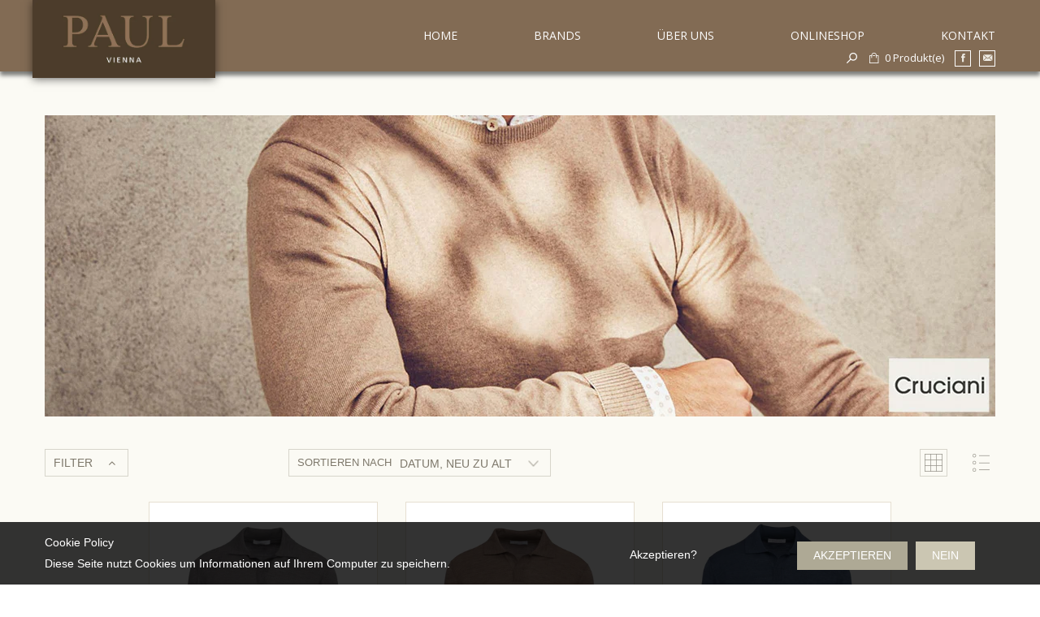

--- FILE ---
content_type: text/html; charset=utf-8
request_url: https://www.paul-vienna.at/collections/cruciani
body_size: 27421
content:

<!doctype html>
<!--[if IE 8]><html lang="en" class="ie8 js"> <![endif]-->
<!--[if (gt IE 9)|!(IE)]><!--><html lang="en" class="js"> <!--<![endif]-->
<head>
  <!-- Global site tag (gtag.js) - Google Ads: 858681708 -->

<script async src="https://www.googletagmanager.com/gtag/js?id=AW-858681708"></script>
<script>
  window.dataLayer = window.dataLayer || [];
  function gtag(){dataLayer.push(arguments);}
  gtag('js', new Date());

  gtag('config', 'AW-858681708');
</script>
  
  <meta name="google-site-verification" content="mNFVgzoUq0uZkra368YJOoHSZtp_U-PKSB45DbN_wwM" />
  <meta name="google-site-verification" content="YnhTfCsoZJRcgPf_zJeFrT8ONDj3PGwBMVMEjsRi954" />
  
  <link rel="shortcut icon" href="//www.paul-vienna.at/cdn/shop/t/2/assets/favicon.png?v=25684475767575799561491770968" type="image/png" />
  
  <meta charset="UTF-8">
  <meta http-equiv="Content-Type" content="text/html; charset=utf-8">
  <meta name="viewport" content="width=device-width, initial-scale=1, minimum-scale=1, maximum-scale=1" />
  <link rel="canonical" href="https://www.paul-vienna.at/collections/cruciani" />
  
  <meta name="description" content="Italienische Strickware in edlem Design - raffinierte Schnitte und feinste Materialien. Cruciani bei PAUL Vienna - IN STORE: 1010 Wien | ONLINESHOP" />
  

  
  <title> CRUCIANI | Herrenmode | PAUL Vienna </title>
  


  


  <meta property="og:type" content="website" />
  <meta property="og:title" content="CRUCIANI | Herrenmode | PAUL Vienna" />
  



<meta property="og:description" content="Italienische Strickware in edlem Design - raffinierte Schnitte und feinste Materialien. Cruciani bei PAUL Vienna - IN STORE: 1010 Wien | ONLINESHOP" />

<meta property="og:url" content="https://www.paul-vienna.at/collections/cruciani" />
<meta property="og:site_name" content="PAUL Vienna" />
  

<link href="//www.paul-vienna.at/cdn/shop/t/2/assets/jquery-ui.css?v=64611646430117989321468403448" rel="stylesheet" type="text/css" media="all" />

<link href="//www.paul-vienna.at/cdn/shop/t/2/assets/bootstrap.3x.css?v=108945821467277196061468403440" rel="stylesheet" type="text/css" media="all" />
<link href="//www.paul-vienna.at/cdn/shop/t/2/assets/jquery.owl.carousel.css?v=77657715448469033441468403459" rel="stylesheet" type="text/css" media="all" />

<link href="//www.paul-vienna.at/cdn/shop/t/2/assets/jquery.countdown.css?v=13792166135974948241468403448" rel="stylesheet" type="text/css" media="all" />
<link href="//www.paul-vienna.at/cdn/shop/t/2/assets/normalize.css?v=71575260145120787401468403452" rel="stylesheet" type="text/css" media="all" />
<link href="//www.paul-vienna.at/cdn/shop/t/2/assets/jquery.jgrowl.css?v=53613590613344368111468403459" rel="stylesheet" type="text/css" media="all" />

<link href="//www.paul-vienna.at/cdn/shop/t/2/assets/jquery.fancybox-buttons.css?v=147753736079538170411703679300" rel="stylesheet" type="text/css" media="all" />

<link href="//www.paul-vienna.at/cdn/shop/t/2/assets/animate.min.css?v=120312631238287695991468403435" rel="stylesheet" type="text/css" media="all" />
<link href="//www.paul-vienna.at/cdn/shop/t/2/assets/animate.css?v=159973102000843651491468403435" rel="stylesheet" type="text/css" media="all" />

<link href="//www.paul-vienna.at/cdn/shop/t/2/assets/jquery.fancybox.css?v=79153458082819049371703679301" rel="stylesheet" type="text/css" media="all" />
<link href="//www.paul-vienna.at/cdn/shop/t/2/assets/swatch.css?v=8322830154119205751468403460" rel="stylesheet" type="text/css" media="all" />
<link href="//www.paul-vienna.at/cdn/shop/t/2/assets/granada.css?v=43929001141530351661703679300" rel="stylesheet" type="text/css" media="all" />
<link href="//www.paul-vienna.at/cdn/shop/t/2/assets/bc.toggle.scss.css?v=50370942158060192081703679300" rel="stylesheet" type="text/css" media="all" />
<link href="//www.paul-vienna.at/cdn/shop/t/2/assets/bc.global.scss.css?v=62720054493750636901703679301" rel="stylesheet" type="text/css" media="all" />
<link href="//www.paul-vienna.at/cdn/shop/t/2/assets/bc.style.scss.css?v=36670006206208688781766766130" rel="stylesheet" type="text/css" media="all" />
<link href="//www.paul-vienna.at/cdn/shop/t/2/assets/bc.responsive.scss.css?v=127907054311698176181703679300" rel="stylesheet" type="text/css" media="all" />

  <link href="//fonts.googleapis.com/css?family=Judson:300italic,400italic,600italic,700italic,800italic,400,300,600,700,800" rel='stylesheet' type='text/css'>
<link href="//fonts.googleapis.com/css?family=Verdana:300italic,400italic,600italic,700italic,800italic,400,300,600,700,800" rel='stylesheet' type='text/css'>
<link href="//fonts.googleapis.com/css?family=Open+Sans:400,300,300italic,600,700,400italic,600italic,700italic" rel='stylesheet' type='text/css'>
<link href="//fonts.googleapis.com/css?family=Source+Code+Pro:300italic,400italic,600italic,700italic,800italic,400,300,600,700,800" rel='stylesheet' type='text/css'>
<link rel="stylesheet" href="//maxcdn.bootstrapcdn.com/font-awesome/4.5.0/css/font-awesome.min.css">
  

<script src="//www.paul-vienna.at/cdn/shop/t/2/assets/jquery-1.9.1.min.js?v=95800296054546268251468403447" ></script>
<script src="//code.jquery.com/ui/1.9.1/jquery-ui.js"></script>

<script src="//www.paul-vienna.at/cdn/shop/t/2/assets/bootstrap.3x.min.js?v=133551432925901452781468403440" defer></script>

<script src="//www.paul-vienna.at/cdn/shop/t/2/assets/jquery.easing.1.3.js?v=183302368868080250061468403448" defer></script>

<script src="//www.paul-vienna.at/cdn/shop/t/2/assets/modernizr.js?v=48376380639843794271468403452"  async></script>

<script src="//www.paul-vienna.at/cdn/shop/t/2/assets/mobile-detect.min.js?v=97949458827638134951468403452"  defer></script>



<script src="//www.paul-vienna.at/cdn/shop/t/2/assets/cookies.js?v=152021851494072641811468403443"></script>
<script src="//www.paul-vienna.at/cdn/shop/t/2/assets/wow.min.js?v=149765521133998811681468403455" defer></script>
<script src="//www.paul-vienna.at/cdn/shop/t/2/assets/jquery.fancybox.min.js?v=145951643271796414991468403449"></script>
<script src="//www.paul-vienna.at/cdn/shop/t/2/assets/jquery.jgrowl.min.js?v=87227353252943713011468403450" defer></script>
<script src="//www.paul-vienna.at/cdn/shop/t/2/assets/jquery.elevatezoom.min.js?v=123601637255686690921468403449" defer></script>
<script src="//www.paul-vienna.at/cdn/shop/t/2/assets/jquery.owl.carousel.min.js?v=33650824321397007901468403450" defer></script>
<script src="//www.paul-vienna.at/cdn/shop/t/2/assets/jquery.scrollTo-min.js?v=126306357672223198871468403450" defer></script>
<script src="//www.paul-vienna.at/cdn/shop/t/2/assets/jquery.serialScroll.js?v=61832677496696963121468403450" defer></script>
<script src="//www.paul-vienna.at/cdn/shop/t/2/assets/jquery.plugin.js?v=10681318543028800801468403450" defer></script>
<script src="//www.paul-vienna.at/cdn/shop/t/2/assets/jquery.countdown.js?v=12090125995840752651468403448" defer></script>

<script src="//www.paul-vienna.at/cdn/shop/t/2/assets/cart.js?v=169366680354182025121468403442" defer></script>
<script src="//www.paul-vienna.at/cdn/shop/t/2/assets/rivets-cart.min.js?v=49544620901609536631468403453" defer></script>


<script src="//www.paul-vienna.at/cdn/shop/t/2/assets/classie.js?v=25538760349974051281468403442" defer></script>
<script src="//www.paul-vienna.at/cdn/shop/t/2/assets/jquery.history.js?v=97881352713305193381468403449" defer></script>
<script src="//www.paul-vienna.at/cdn/shop/t/2/assets/bc.ajax-filter.js?v=92124905827870479991521544202" defer></script> 




<script src="//www.paul-vienna.at/cdn/shop/t/2/assets/option_selection.js?v=15895070327792254761468403452" defer></script>
<script src="//www.paul-vienna.at/cdn/shop/t/2/assets/bc.global.js?v=167005909334124540441479304578" defer></script>
<script src="//www.paul-vienna.at/cdn/shop/t/2/assets/bc.slider.js?v=91003963416526183021475670132"></script>
<script src="//www.paul-vienna.at/cdn/shop/t/2/assets/bc.script.js?v=162274295926978114751478188383"></script>



  <script>window.performance && window.performance.mark && window.performance.mark('shopify.content_for_header.start');</script><meta id="shopify-digital-wallet" name="shopify-digital-wallet" content="/13835301/digital_wallets/dialog">
<meta name="shopify-checkout-api-token" content="96687588c84233c372a1717afdb1ba4f">
<meta id="in-context-paypal-metadata" data-shop-id="13835301" data-venmo-supported="false" data-environment="production" data-locale="de_DE" data-paypal-v4="true" data-currency="EUR">
<link rel="alternate" type="application/atom+xml" title="Feed" href="/collections/cruciani.atom" />
<link rel="alternate" type="application/json+oembed" href="https://www.paul-vienna.at/collections/cruciani.oembed">
<script async="async" src="/checkouts/internal/preloads.js?locale=de-AT"></script>
<script id="shopify-features" type="application/json">{"accessToken":"96687588c84233c372a1717afdb1ba4f","betas":["rich-media-storefront-analytics"],"domain":"www.paul-vienna.at","predictiveSearch":true,"shopId":13835301,"locale":"de"}</script>
<script>var Shopify = Shopify || {};
Shopify.shop = "paul-vienna-2.myshopify.com";
Shopify.locale = "de";
Shopify.currency = {"active":"EUR","rate":"1.0"};
Shopify.country = "AT";
Shopify.theme = {"name":"Granada","id":142665543,"schema_name":null,"schema_version":null,"theme_store_id":null,"role":"main"};
Shopify.theme.handle = "null";
Shopify.theme.style = {"id":null,"handle":null};
Shopify.cdnHost = "www.paul-vienna.at/cdn";
Shopify.routes = Shopify.routes || {};
Shopify.routes.root = "/";</script>
<script type="module">!function(o){(o.Shopify=o.Shopify||{}).modules=!0}(window);</script>
<script>!function(o){function n(){var o=[];function n(){o.push(Array.prototype.slice.apply(arguments))}return n.q=o,n}var t=o.Shopify=o.Shopify||{};t.loadFeatures=n(),t.autoloadFeatures=n()}(window);</script>
<script id="shop-js-analytics" type="application/json">{"pageType":"collection"}</script>
<script defer="defer" async type="module" src="//www.paul-vienna.at/cdn/shopifycloud/shop-js/modules/v2/client.init-shop-cart-sync_e98Ab_XN.de.esm.js"></script>
<script defer="defer" async type="module" src="//www.paul-vienna.at/cdn/shopifycloud/shop-js/modules/v2/chunk.common_Pcw9EP95.esm.js"></script>
<script defer="defer" async type="module" src="//www.paul-vienna.at/cdn/shopifycloud/shop-js/modules/v2/chunk.modal_CzmY4ZhL.esm.js"></script>
<script type="module">
  await import("//www.paul-vienna.at/cdn/shopifycloud/shop-js/modules/v2/client.init-shop-cart-sync_e98Ab_XN.de.esm.js");
await import("//www.paul-vienna.at/cdn/shopifycloud/shop-js/modules/v2/chunk.common_Pcw9EP95.esm.js");
await import("//www.paul-vienna.at/cdn/shopifycloud/shop-js/modules/v2/chunk.modal_CzmY4ZhL.esm.js");

  window.Shopify.SignInWithShop?.initShopCartSync?.({"fedCMEnabled":true,"windoidEnabled":true});

</script>
<script>(function() {
  var isLoaded = false;
  function asyncLoad() {
    if (isLoaded) return;
    isLoaded = true;
    var urls = ["https:\/\/embed.tawk.to\/widget-script\/584ec067e2def07b70af5691\/default.js?shop=paul-vienna-2.myshopify.com"];
    for (var i = 0; i < urls.length; i++) {
      var s = document.createElement('script');
      s.type = 'text/javascript';
      s.async = true;
      s.src = urls[i];
      var x = document.getElementsByTagName('script')[0];
      x.parentNode.insertBefore(s, x);
    }
  };
  if(window.attachEvent) {
    window.attachEvent('onload', asyncLoad);
  } else {
    window.addEventListener('load', asyncLoad, false);
  }
})();</script>
<script id="__st">var __st={"a":13835301,"offset":3600,"reqid":"86a3a200-7ee0-4237-b69a-d9e27fcc8eb1-1769139462","pageurl":"www.paul-vienna.at\/collections\/cruciani","u":"8f531c03e102","p":"collection","rtyp":"collection","rid":390899658};</script>
<script>window.ShopifyPaypalV4VisibilityTracking = true;</script>
<script id="captcha-bootstrap">!function(){'use strict';const t='contact',e='account',n='new_comment',o=[[t,t],['blogs',n],['comments',n],[t,'customer']],c=[[e,'customer_login'],[e,'guest_login'],[e,'recover_customer_password'],[e,'create_customer']],r=t=>t.map((([t,e])=>`form[action*='/${t}']:not([data-nocaptcha='true']) input[name='form_type'][value='${e}']`)).join(','),a=t=>()=>t?[...document.querySelectorAll(t)].map((t=>t.form)):[];function s(){const t=[...o],e=r(t);return a(e)}const i='password',u='form_key',d=['recaptcha-v3-token','g-recaptcha-response','h-captcha-response',i],f=()=>{try{return window.sessionStorage}catch{return}},m='__shopify_v',_=t=>t.elements[u];function p(t,e,n=!1){try{const o=window.sessionStorage,c=JSON.parse(o.getItem(e)),{data:r}=function(t){const{data:e,action:n}=t;return t[m]||n?{data:e,action:n}:{data:t,action:n}}(c);for(const[e,n]of Object.entries(r))t.elements[e]&&(t.elements[e].value=n);n&&o.removeItem(e)}catch(o){console.error('form repopulation failed',{error:o})}}const l='form_type',E='cptcha';function T(t){t.dataset[E]=!0}const w=window,h=w.document,L='Shopify',v='ce_forms',y='captcha';let A=!1;((t,e)=>{const n=(g='f06e6c50-85a8-45c8-87d0-21a2b65856fe',I='https://cdn.shopify.com/shopifycloud/storefront-forms-hcaptcha/ce_storefront_forms_captcha_hcaptcha.v1.5.2.iife.js',D={infoText:'Durch hCaptcha geschützt',privacyText:'Datenschutz',termsText:'Allgemeine Geschäftsbedingungen'},(t,e,n)=>{const o=w[L][v],c=o.bindForm;if(c)return c(t,g,e,D).then(n);var r;o.q.push([[t,g,e,D],n]),r=I,A||(h.body.append(Object.assign(h.createElement('script'),{id:'captcha-provider',async:!0,src:r})),A=!0)});var g,I,D;w[L]=w[L]||{},w[L][v]=w[L][v]||{},w[L][v].q=[],w[L][y]=w[L][y]||{},w[L][y].protect=function(t,e){n(t,void 0,e),T(t)},Object.freeze(w[L][y]),function(t,e,n,w,h,L){const[v,y,A,g]=function(t,e,n){const i=e?o:[],u=t?c:[],d=[...i,...u],f=r(d),m=r(i),_=r(d.filter((([t,e])=>n.includes(e))));return[a(f),a(m),a(_),s()]}(w,h,L),I=t=>{const e=t.target;return e instanceof HTMLFormElement?e:e&&e.form},D=t=>v().includes(t);t.addEventListener('submit',(t=>{const e=I(t);if(!e)return;const n=D(e)&&!e.dataset.hcaptchaBound&&!e.dataset.recaptchaBound,o=_(e),c=g().includes(e)&&(!o||!o.value);(n||c)&&t.preventDefault(),c&&!n&&(function(t){try{if(!f())return;!function(t){const e=f();if(!e)return;const n=_(t);if(!n)return;const o=n.value;o&&e.removeItem(o)}(t);const e=Array.from(Array(32),(()=>Math.random().toString(36)[2])).join('');!function(t,e){_(t)||t.append(Object.assign(document.createElement('input'),{type:'hidden',name:u})),t.elements[u].value=e}(t,e),function(t,e){const n=f();if(!n)return;const o=[...t.querySelectorAll(`input[type='${i}']`)].map((({name:t})=>t)),c=[...d,...o],r={};for(const[a,s]of new FormData(t).entries())c.includes(a)||(r[a]=s);n.setItem(e,JSON.stringify({[m]:1,action:t.action,data:r}))}(t,e)}catch(e){console.error('failed to persist form',e)}}(e),e.submit())}));const S=(t,e)=>{t&&!t.dataset[E]&&(n(t,e.some((e=>e===t))),T(t))};for(const o of['focusin','change'])t.addEventListener(o,(t=>{const e=I(t);D(e)&&S(e,y())}));const B=e.get('form_key'),M=e.get(l),P=B&&M;t.addEventListener('DOMContentLoaded',(()=>{const t=y();if(P)for(const e of t)e.elements[l].value===M&&p(e,B);[...new Set([...A(),...v().filter((t=>'true'===t.dataset.shopifyCaptcha))])].forEach((e=>S(e,t)))}))}(h,new URLSearchParams(w.location.search),n,t,e,['guest_login'])})(!0,!0)}();</script>
<script integrity="sha256-4kQ18oKyAcykRKYeNunJcIwy7WH5gtpwJnB7kiuLZ1E=" data-source-attribution="shopify.loadfeatures" defer="defer" src="//www.paul-vienna.at/cdn/shopifycloud/storefront/assets/storefront/load_feature-a0a9edcb.js" crossorigin="anonymous"></script>
<script data-source-attribution="shopify.dynamic_checkout.dynamic.init">var Shopify=Shopify||{};Shopify.PaymentButton=Shopify.PaymentButton||{isStorefrontPortableWallets:!0,init:function(){window.Shopify.PaymentButton.init=function(){};var t=document.createElement("script");t.src="https://www.paul-vienna.at/cdn/shopifycloud/portable-wallets/latest/portable-wallets.de.js",t.type="module",document.head.appendChild(t)}};
</script>
<script data-source-attribution="shopify.dynamic_checkout.buyer_consent">
  function portableWalletsHideBuyerConsent(e){var t=document.getElementById("shopify-buyer-consent"),n=document.getElementById("shopify-subscription-policy-button");t&&n&&(t.classList.add("hidden"),t.setAttribute("aria-hidden","true"),n.removeEventListener("click",e))}function portableWalletsShowBuyerConsent(e){var t=document.getElementById("shopify-buyer-consent"),n=document.getElementById("shopify-subscription-policy-button");t&&n&&(t.classList.remove("hidden"),t.removeAttribute("aria-hidden"),n.addEventListener("click",e))}window.Shopify?.PaymentButton&&(window.Shopify.PaymentButton.hideBuyerConsent=portableWalletsHideBuyerConsent,window.Shopify.PaymentButton.showBuyerConsent=portableWalletsShowBuyerConsent);
</script>
<script data-source-attribution="shopify.dynamic_checkout.cart.bootstrap">document.addEventListener("DOMContentLoaded",(function(){function t(){return document.querySelector("shopify-accelerated-checkout-cart, shopify-accelerated-checkout")}if(t())Shopify.PaymentButton.init();else{new MutationObserver((function(e,n){t()&&(Shopify.PaymentButton.init(),n.disconnect())})).observe(document.body,{childList:!0,subtree:!0})}}));
</script>
<link id="shopify-accelerated-checkout-styles" rel="stylesheet" media="screen" href="https://www.paul-vienna.at/cdn/shopifycloud/portable-wallets/latest/accelerated-checkout-backwards-compat.css" crossorigin="anonymous">
<style id="shopify-accelerated-checkout-cart">
        #shopify-buyer-consent {
  margin-top: 1em;
  display: inline-block;
  width: 100%;
}

#shopify-buyer-consent.hidden {
  display: none;
}

#shopify-subscription-policy-button {
  background: none;
  border: none;
  padding: 0;
  text-decoration: underline;
  font-size: inherit;
  cursor: pointer;
}

#shopify-subscription-policy-button::before {
  box-shadow: none;
}

      </style>

<script>window.performance && window.performance.mark && window.performance.mark('shopify.content_for_header.end');</script>

<meta property="og:image" content="https://cdn.shopify.com/s/files/1/1383/5301/collections/Cruciani.jpg?v=1489232797" />
<meta property="og:image:secure_url" content="https://cdn.shopify.com/s/files/1/1383/5301/collections/Cruciani.jpg?v=1489232797" />
<meta property="og:image:width" content="2048" />
<meta property="og:image:height" content="649" />
<meta property="og:image:alt" content="Cruciani" />
<link href="https://monorail-edge.shopifysvc.com" rel="dns-prefetch">
<script>(function(){if ("sendBeacon" in navigator && "performance" in window) {try {var session_token_from_headers = performance.getEntriesByType('navigation')[0].serverTiming.find(x => x.name == '_s').description;} catch {var session_token_from_headers = undefined;}var session_cookie_matches = document.cookie.match(/_shopify_s=([^;]*)/);var session_token_from_cookie = session_cookie_matches && session_cookie_matches.length === 2 ? session_cookie_matches[1] : "";var session_token = session_token_from_headers || session_token_from_cookie || "";function handle_abandonment_event(e) {var entries = performance.getEntries().filter(function(entry) {return /monorail-edge.shopifysvc.com/.test(entry.name);});if (!window.abandonment_tracked && entries.length === 0) {window.abandonment_tracked = true;var currentMs = Date.now();var navigation_start = performance.timing.navigationStart;var payload = {shop_id: 13835301,url: window.location.href,navigation_start,duration: currentMs - navigation_start,session_token,page_type: "collection"};window.navigator.sendBeacon("https://monorail-edge.shopifysvc.com/v1/produce", JSON.stringify({schema_id: "online_store_buyer_site_abandonment/1.1",payload: payload,metadata: {event_created_at_ms: currentMs,event_sent_at_ms: currentMs}}));}}window.addEventListener('pagehide', handle_abandonment_event);}}());</script>
<script id="web-pixels-manager-setup">(function e(e,d,r,n,o){if(void 0===o&&(o={}),!Boolean(null===(a=null===(i=window.Shopify)||void 0===i?void 0:i.analytics)||void 0===a?void 0:a.replayQueue)){var i,a;window.Shopify=window.Shopify||{};var t=window.Shopify;t.analytics=t.analytics||{};var s=t.analytics;s.replayQueue=[],s.publish=function(e,d,r){return s.replayQueue.push([e,d,r]),!0};try{self.performance.mark("wpm:start")}catch(e){}var l=function(){var e={modern:/Edge?\/(1{2}[4-9]|1[2-9]\d|[2-9]\d{2}|\d{4,})\.\d+(\.\d+|)|Firefox\/(1{2}[4-9]|1[2-9]\d|[2-9]\d{2}|\d{4,})\.\d+(\.\d+|)|Chrom(ium|e)\/(9{2}|\d{3,})\.\d+(\.\d+|)|(Maci|X1{2}).+ Version\/(15\.\d+|(1[6-9]|[2-9]\d|\d{3,})\.\d+)([,.]\d+|)( \(\w+\)|)( Mobile\/\w+|) Safari\/|Chrome.+OPR\/(9{2}|\d{3,})\.\d+\.\d+|(CPU[ +]OS|iPhone[ +]OS|CPU[ +]iPhone|CPU IPhone OS|CPU iPad OS)[ +]+(15[._]\d+|(1[6-9]|[2-9]\d|\d{3,})[._]\d+)([._]\d+|)|Android:?[ /-](13[3-9]|1[4-9]\d|[2-9]\d{2}|\d{4,})(\.\d+|)(\.\d+|)|Android.+Firefox\/(13[5-9]|1[4-9]\d|[2-9]\d{2}|\d{4,})\.\d+(\.\d+|)|Android.+Chrom(ium|e)\/(13[3-9]|1[4-9]\d|[2-9]\d{2}|\d{4,})\.\d+(\.\d+|)|SamsungBrowser\/([2-9]\d|\d{3,})\.\d+/,legacy:/Edge?\/(1[6-9]|[2-9]\d|\d{3,})\.\d+(\.\d+|)|Firefox\/(5[4-9]|[6-9]\d|\d{3,})\.\d+(\.\d+|)|Chrom(ium|e)\/(5[1-9]|[6-9]\d|\d{3,})\.\d+(\.\d+|)([\d.]+$|.*Safari\/(?![\d.]+ Edge\/[\d.]+$))|(Maci|X1{2}).+ Version\/(10\.\d+|(1[1-9]|[2-9]\d|\d{3,})\.\d+)([,.]\d+|)( \(\w+\)|)( Mobile\/\w+|) Safari\/|Chrome.+OPR\/(3[89]|[4-9]\d|\d{3,})\.\d+\.\d+|(CPU[ +]OS|iPhone[ +]OS|CPU[ +]iPhone|CPU IPhone OS|CPU iPad OS)[ +]+(10[._]\d+|(1[1-9]|[2-9]\d|\d{3,})[._]\d+)([._]\d+|)|Android:?[ /-](13[3-9]|1[4-9]\d|[2-9]\d{2}|\d{4,})(\.\d+|)(\.\d+|)|Mobile Safari.+OPR\/([89]\d|\d{3,})\.\d+\.\d+|Android.+Firefox\/(13[5-9]|1[4-9]\d|[2-9]\d{2}|\d{4,})\.\d+(\.\d+|)|Android.+Chrom(ium|e)\/(13[3-9]|1[4-9]\d|[2-9]\d{2}|\d{4,})\.\d+(\.\d+|)|Android.+(UC? ?Browser|UCWEB|U3)[ /]?(15\.([5-9]|\d{2,})|(1[6-9]|[2-9]\d|\d{3,})\.\d+)\.\d+|SamsungBrowser\/(5\.\d+|([6-9]|\d{2,})\.\d+)|Android.+MQ{2}Browser\/(14(\.(9|\d{2,})|)|(1[5-9]|[2-9]\d|\d{3,})(\.\d+|))(\.\d+|)|K[Aa][Ii]OS\/(3\.\d+|([4-9]|\d{2,})\.\d+)(\.\d+|)/},d=e.modern,r=e.legacy,n=navigator.userAgent;return n.match(d)?"modern":n.match(r)?"legacy":"unknown"}(),u="modern"===l?"modern":"legacy",c=(null!=n?n:{modern:"",legacy:""})[u],f=function(e){return[e.baseUrl,"/wpm","/b",e.hashVersion,"modern"===e.buildTarget?"m":"l",".js"].join("")}({baseUrl:d,hashVersion:r,buildTarget:u}),m=function(e){var d=e.version,r=e.bundleTarget,n=e.surface,o=e.pageUrl,i=e.monorailEndpoint;return{emit:function(e){var a=e.status,t=e.errorMsg,s=(new Date).getTime(),l=JSON.stringify({metadata:{event_sent_at_ms:s},events:[{schema_id:"web_pixels_manager_load/3.1",payload:{version:d,bundle_target:r,page_url:o,status:a,surface:n,error_msg:t},metadata:{event_created_at_ms:s}}]});if(!i)return console&&console.warn&&console.warn("[Web Pixels Manager] No Monorail endpoint provided, skipping logging."),!1;try{return self.navigator.sendBeacon.bind(self.navigator)(i,l)}catch(e){}var u=new XMLHttpRequest;try{return u.open("POST",i,!0),u.setRequestHeader("Content-Type","text/plain"),u.send(l),!0}catch(e){return console&&console.warn&&console.warn("[Web Pixels Manager] Got an unhandled error while logging to Monorail."),!1}}}}({version:r,bundleTarget:l,surface:e.surface,pageUrl:self.location.href,monorailEndpoint:e.monorailEndpoint});try{o.browserTarget=l,function(e){var d=e.src,r=e.async,n=void 0===r||r,o=e.onload,i=e.onerror,a=e.sri,t=e.scriptDataAttributes,s=void 0===t?{}:t,l=document.createElement("script"),u=document.querySelector("head"),c=document.querySelector("body");if(l.async=n,l.src=d,a&&(l.integrity=a,l.crossOrigin="anonymous"),s)for(var f in s)if(Object.prototype.hasOwnProperty.call(s,f))try{l.dataset[f]=s[f]}catch(e){}if(o&&l.addEventListener("load",o),i&&l.addEventListener("error",i),u)u.appendChild(l);else{if(!c)throw new Error("Did not find a head or body element to append the script");c.appendChild(l)}}({src:f,async:!0,onload:function(){if(!function(){var e,d;return Boolean(null===(d=null===(e=window.Shopify)||void 0===e?void 0:e.analytics)||void 0===d?void 0:d.initialized)}()){var d=window.webPixelsManager.init(e)||void 0;if(d){var r=window.Shopify.analytics;r.replayQueue.forEach((function(e){var r=e[0],n=e[1],o=e[2];d.publishCustomEvent(r,n,o)})),r.replayQueue=[],r.publish=d.publishCustomEvent,r.visitor=d.visitor,r.initialized=!0}}},onerror:function(){return m.emit({status:"failed",errorMsg:"".concat(f," has failed to load")})},sri:function(e){var d=/^sha384-[A-Za-z0-9+/=]+$/;return"string"==typeof e&&d.test(e)}(c)?c:"",scriptDataAttributes:o}),m.emit({status:"loading"})}catch(e){m.emit({status:"failed",errorMsg:(null==e?void 0:e.message)||"Unknown error"})}}})({shopId: 13835301,storefrontBaseUrl: "https://www.paul-vienna.at",extensionsBaseUrl: "https://extensions.shopifycdn.com/cdn/shopifycloud/web-pixels-manager",monorailEndpoint: "https://monorail-edge.shopifysvc.com/unstable/produce_batch",surface: "storefront-renderer",enabledBetaFlags: ["2dca8a86"],webPixelsConfigList: [{"id":"182354262","eventPayloadVersion":"v1","runtimeContext":"LAX","scriptVersion":"1","type":"CUSTOM","privacyPurposes":["ANALYTICS"],"name":"Google Analytics tag (migrated)"},{"id":"shopify-app-pixel","configuration":"{}","eventPayloadVersion":"v1","runtimeContext":"STRICT","scriptVersion":"0450","apiClientId":"shopify-pixel","type":"APP","privacyPurposes":["ANALYTICS","MARKETING"]},{"id":"shopify-custom-pixel","eventPayloadVersion":"v1","runtimeContext":"LAX","scriptVersion":"0450","apiClientId":"shopify-pixel","type":"CUSTOM","privacyPurposes":["ANALYTICS","MARKETING"]}],isMerchantRequest: false,initData: {"shop":{"name":"PAUL Vienna","paymentSettings":{"currencyCode":"EUR"},"myshopifyDomain":"paul-vienna-2.myshopify.com","countryCode":"AT","storefrontUrl":"https:\/\/www.paul-vienna.at"},"customer":null,"cart":null,"checkout":null,"productVariants":[],"purchasingCompany":null},},"https://www.paul-vienna.at/cdn","fcfee988w5aeb613cpc8e4bc33m6693e112",{"modern":"","legacy":""},{"shopId":"13835301","storefrontBaseUrl":"https:\/\/www.paul-vienna.at","extensionBaseUrl":"https:\/\/extensions.shopifycdn.com\/cdn\/shopifycloud\/web-pixels-manager","surface":"storefront-renderer","enabledBetaFlags":"[\"2dca8a86\"]","isMerchantRequest":"false","hashVersion":"fcfee988w5aeb613cpc8e4bc33m6693e112","publish":"custom","events":"[[\"page_viewed\",{}],[\"collection_viewed\",{\"collection\":{\"id\":\"390899658\",\"title\":\"Cruciani\",\"productVariants\":[{\"price\":{\"amount\":279.2,\"currencyCode\":\"EUR\"},\"product\":{\"title\":\"Strickpolo, Wolle\",\"vendor\":\"Cruciani\",\"id\":\"9861669978454\",\"untranslatedTitle\":\"Strickpolo, Wolle\",\"url\":\"\/products\/20205-114454\",\"type\":\"Polo Shirts\"},\"id\":\"51473235411286\",\"image\":{\"src\":\"\/\/www.paul-vienna.at\/cdn\/shop\/files\/49_Ganz.jpg?v=1759997880\"},\"sku\":\"300148764\",\"title\":\"GRAU \/ 48\",\"untranslatedTitle\":\"GRAU \/ 48\"},{\"price\":{\"amount\":279.2,\"currencyCode\":\"EUR\"},\"product\":{\"title\":\"Strickpolo, Wolle\",\"vendor\":\"Cruciani\",\"id\":\"9861140349270\",\"untranslatedTitle\":\"Strickpolo, Wolle\",\"url\":\"\/products\/20944-114454\",\"type\":\"Polo Shirts\"},\"id\":\"51471419441494\",\"image\":{\"src\":\"\/\/www.paul-vienna.at\/cdn\/shop\/files\/45_Ganz.jpg?v=1759997800\"},\"sku\":\"300148759\",\"title\":\"BRAUN \/ 48\",\"untranslatedTitle\":\"BRAUN \/ 48\"},{\"price\":{\"amount\":279.2,\"currencyCode\":\"EUR\"},\"product\":{\"title\":\"Strickpolo, Wolle\",\"vendor\":\"Cruciani\",\"id\":\"9860685332822\",\"untranslatedTitle\":\"Strickpolo, Wolle\",\"url\":\"\/products\/20583-114454\",\"type\":\"Polo Shirts\"},\"id\":\"51469521092950\",\"image\":{\"src\":\"\/\/www.paul-vienna.at\/cdn\/shop\/files\/44_Ganz_1e26227b-e380-4fe7-9e3e-067790520014.jpg?v=1759997589\"},\"sku\":\"300148754\",\"title\":\"BLAU \/ 48\",\"untranslatedTitle\":\"BLAU \/ 48\"},{\"price\":{\"amount\":359.2,\"currencyCode\":\"EUR\"},\"product\":{\"title\":\"Strickpolo, Wolle, Kaschmir\",\"vendor\":\"Cruciani\",\"id\":\"9860081484118\",\"untranslatedTitle\":\"Strickpolo, Wolle, Kaschmir\",\"url\":\"\/products\/714976-114452\",\"type\":\"Polo Shirts\"},\"id\":\"51466589110614\",\"image\":{\"src\":\"\/\/www.paul-vienna.at\/cdn\/shop\/files\/42_Ganz.jpg?v=1759997423\"},\"sku\":\"300148745\",\"title\":\"BEIGE \/ 48\",\"untranslatedTitle\":\"BEIGE \/ 48\"},{\"price\":{\"amount\":349.0,\"currencyCode\":\"EUR\"},\"product\":{\"title\":\"Rundhalspullover, Wolle\",\"vendor\":\"Cruciani\",\"id\":\"9776067150166\",\"untranslatedTitle\":\"Rundhalspullover, Wolle\",\"url\":\"\/products\/7f-114456\",\"type\":\"Pullover\"},\"id\":\"51128069521750\",\"image\":{\"src\":\"\/\/www.paul-vienna.at\/cdn\/shop\/files\/32_Ganz_8c30242f-a872-4550-aa9c-e378c6accb09.jpg?v=1759997930\"},\"sku\":\"300138596\",\"title\":\"DUNKELBLAU \/ 48\",\"untranslatedTitle\":\"DUNKELBLAU \/ 48\"},{\"price\":{\"amount\":349.0,\"currencyCode\":\"EUR\"},\"product\":{\"title\":\"Rundhalspullover, Wolle\",\"vendor\":\"Cruciani\",\"id\":\"9775364702550\",\"untranslatedTitle\":\"Rundhalspullover, Wolle\",\"url\":\"\/products\/33791br1-114456\",\"type\":\"Pullover\"},\"id\":\"51126116712790\",\"image\":{\"src\":\"\/\/www.paul-vienna.at\/cdn\/shop\/files\/23_Ganz_168a6c6c-cf88-456a-9436-21baae8fc048.jpg?v=1759151694\"},\"sku\":\"300138591\",\"title\":\"BORDEAUX \/ 48\",\"untranslatedTitle\":\"BORDEAUX \/ 48\"}]}}]]"});</script><script>
  window.ShopifyAnalytics = window.ShopifyAnalytics || {};
  window.ShopifyAnalytics.meta = window.ShopifyAnalytics.meta || {};
  window.ShopifyAnalytics.meta.currency = 'EUR';
  var meta = {"products":[{"id":9861669978454,"gid":"gid:\/\/shopify\/Product\/9861669978454","vendor":"Cruciani","type":"Polo Shirts","handle":"20205-114454","variants":[{"id":51473235411286,"price":27920,"name":"Strickpolo, Wolle - GRAU \/ 48","public_title":"GRAU \/ 48","sku":"300148764"},{"id":51473328669014,"price":27920,"name":"Strickpolo, Wolle - GRAU \/ 50","public_title":"GRAU \/ 50","sku":"300148765"},{"id":51473538580822,"price":27920,"name":"Strickpolo, Wolle - GRAU \/ 52","public_title":"GRAU \/ 52","sku":"300148766"},{"id":51473713201494,"price":27920,"name":"Strickpolo, Wolle - GRAU \/ 54","public_title":"GRAU \/ 54","sku":"300148767"},{"id":51473802363222,"price":27920,"name":"Strickpolo, Wolle - GRAU \/ 56","public_title":"GRAU \/ 56","sku":"300148768"}],"remote":false},{"id":9861140349270,"gid":"gid:\/\/shopify\/Product\/9861140349270","vendor":"Cruciani","type":"Polo Shirts","handle":"20944-114454","variants":[{"id":51471419441494,"price":27920,"name":"Strickpolo, Wolle - BRAUN \/ 48","public_title":"BRAUN \/ 48","sku":"300148759"},{"id":51471786213718,"price":27920,"name":"Strickpolo, Wolle - BRAUN \/ 50","public_title":"BRAUN \/ 50","sku":"300148760"},{"id":51472233726294,"price":27920,"name":"Strickpolo, Wolle - BRAUN \/ 52","public_title":"BRAUN \/ 52","sku":"300148761"},{"id":51472553771350,"price":27920,"name":"Strickpolo, Wolle - BRAUN \/ 54","public_title":"BRAUN \/ 54","sku":"300148762"},{"id":51472849207638,"price":27920,"name":"Strickpolo, Wolle - BRAUN \/ 56","public_title":"BRAUN \/ 56","sku":"300148763"}],"remote":false},{"id":9860685332822,"gid":"gid:\/\/shopify\/Product\/9860685332822","vendor":"Cruciani","type":"Polo Shirts","handle":"20583-114454","variants":[{"id":51469521092950,"price":27920,"name":"Strickpolo, Wolle - BLAU \/ 48","public_title":"BLAU \/ 48","sku":"300148754"},{"id":51469759742294,"price":27920,"name":"Strickpolo, Wolle - BLAU \/ 50","public_title":"BLAU \/ 50","sku":"300148755"},{"id":51470344028502,"price":27920,"name":"Strickpolo, Wolle - BLAU \/ 52","public_title":"BLAU \/ 52","sku":"300148756"},{"id":51470706934102,"price":27920,"name":"Strickpolo, Wolle - BLAU \/ 54","public_title":"BLAU \/ 54","sku":"300148757"},{"id":51471052243286,"price":27920,"name":"Strickpolo, Wolle - BLAU \/ 56","public_title":"BLAU \/ 56","sku":"300148758"}],"remote":false},{"id":9860081484118,"gid":"gid:\/\/shopify\/Product\/9860081484118","vendor":"Cruciani","type":"Polo Shirts","handle":"714976-114452","variants":[{"id":51466589110614,"price":35920,"name":"Strickpolo, Wolle, Kaschmir - BEIGE \/ 48","public_title":"BEIGE \/ 48","sku":"300148745"},{"id":51466647404886,"price":35920,"name":"Strickpolo, Wolle, Kaschmir - BEIGE \/ 50","public_title":"BEIGE \/ 50","sku":"300148746"},{"id":51466681844054,"price":35920,"name":"Strickpolo, Wolle, Kaschmir - BEIGE \/ 52","public_title":"BEIGE \/ 52","sku":"300148747"},{"id":51466891034966,"price":35920,"name":"Strickpolo, Wolle, Kaschmir - BEIGE \/ 54","public_title":"BEIGE \/ 54","sku":"300148748"},{"id":51467234410838,"price":35920,"name":"Strickpolo, Wolle, Kaschmir - BEIGE \/ 56","public_title":"BEIGE \/ 56","sku":"300148749"}],"remote":false},{"id":9776067150166,"gid":"gid:\/\/shopify\/Product\/9776067150166","vendor":"Cruciani","type":"Pullover","handle":"7f-114456","variants":[{"id":51128069521750,"price":34900,"name":"Rundhalspullover, Wolle - DUNKELBLAU \/ 48","public_title":"DUNKELBLAU \/ 48","sku":"300138596"},{"id":51128120541526,"price":34900,"name":"Rundhalspullover, Wolle - DUNKELBLAU \/ 50","public_title":"DUNKELBLAU \/ 50","sku":"300138597"},{"id":51128264622422,"price":34900,"name":"Rundhalspullover, Wolle - DUNKELBLAU \/ 52","public_title":"DUNKELBLAU \/ 52","sku":"300138598"},{"id":51128529944918,"price":34900,"name":"Rundhalspullover, Wolle - DUNKELBLAU \/ 54","public_title":"DUNKELBLAU \/ 54","sku":"300138599"},{"id":51128602755414,"price":34900,"name":"Rundhalspullover, Wolle - DUNKELBLAU \/ 56","public_title":"DUNKELBLAU \/ 56","sku":"300138600"},{"id":51128774426966,"price":34900,"name":"Rundhalspullover, Wolle - DUNKELBLAU \/ 58","public_title":"DUNKELBLAU \/ 58","sku":"300138601"}],"remote":false},{"id":9775364702550,"gid":"gid:\/\/shopify\/Product\/9775364702550","vendor":"Cruciani","type":"Pullover","handle":"33791br1-114456","variants":[{"id":51126116712790,"price":34900,"name":"Rundhalspullover, Wolle - BORDEAUX \/ 48","public_title":"BORDEAUX \/ 48","sku":"300138591"},{"id":51127279419734,"price":34900,"name":"Rundhalspullover, Wolle - BORDEAUX \/ 50","public_title":"BORDEAUX \/ 50","sku":"300138592"},{"id":51127501881686,"price":34900,"name":"Rundhalspullover, Wolle - BORDEAUX \/ 52","public_title":"BORDEAUX \/ 52","sku":"300138593"},{"id":51127566008662,"price":34900,"name":"Rundhalspullover, Wolle - BORDEAUX \/ 54","public_title":"BORDEAUX \/ 54","sku":"300138594"},{"id":51127974494550,"price":34900,"name":"Rundhalspullover, Wolle - BORDEAUX \/ 56","public_title":"BORDEAUX \/ 56","sku":"300138595"}],"remote":false}],"page":{"pageType":"collection","resourceType":"collection","resourceId":390899658,"requestId":"86a3a200-7ee0-4237-b69a-d9e27fcc8eb1-1769139462"}};
  for (var attr in meta) {
    window.ShopifyAnalytics.meta[attr] = meta[attr];
  }
</script>
<script class="analytics">
  (function () {
    var customDocumentWrite = function(content) {
      var jquery = null;

      if (window.jQuery) {
        jquery = window.jQuery;
      } else if (window.Checkout && window.Checkout.$) {
        jquery = window.Checkout.$;
      }

      if (jquery) {
        jquery('body').append(content);
      }
    };

    var hasLoggedConversion = function(token) {
      if (token) {
        return document.cookie.indexOf('loggedConversion=' + token) !== -1;
      }
      return false;
    }

    var setCookieIfConversion = function(token) {
      if (token) {
        var twoMonthsFromNow = new Date(Date.now());
        twoMonthsFromNow.setMonth(twoMonthsFromNow.getMonth() + 2);

        document.cookie = 'loggedConversion=' + token + '; expires=' + twoMonthsFromNow;
      }
    }

    var trekkie = window.ShopifyAnalytics.lib = window.trekkie = window.trekkie || [];
    if (trekkie.integrations) {
      return;
    }
    trekkie.methods = [
      'identify',
      'page',
      'ready',
      'track',
      'trackForm',
      'trackLink'
    ];
    trekkie.factory = function(method) {
      return function() {
        var args = Array.prototype.slice.call(arguments);
        args.unshift(method);
        trekkie.push(args);
        return trekkie;
      };
    };
    for (var i = 0; i < trekkie.methods.length; i++) {
      var key = trekkie.methods[i];
      trekkie[key] = trekkie.factory(key);
    }
    trekkie.load = function(config) {
      trekkie.config = config || {};
      trekkie.config.initialDocumentCookie = document.cookie;
      var first = document.getElementsByTagName('script')[0];
      var script = document.createElement('script');
      script.type = 'text/javascript';
      script.onerror = function(e) {
        var scriptFallback = document.createElement('script');
        scriptFallback.type = 'text/javascript';
        scriptFallback.onerror = function(error) {
                var Monorail = {
      produce: function produce(monorailDomain, schemaId, payload) {
        var currentMs = new Date().getTime();
        var event = {
          schema_id: schemaId,
          payload: payload,
          metadata: {
            event_created_at_ms: currentMs,
            event_sent_at_ms: currentMs
          }
        };
        return Monorail.sendRequest("https://" + monorailDomain + "/v1/produce", JSON.stringify(event));
      },
      sendRequest: function sendRequest(endpointUrl, payload) {
        // Try the sendBeacon API
        if (window && window.navigator && typeof window.navigator.sendBeacon === 'function' && typeof window.Blob === 'function' && !Monorail.isIos12()) {
          var blobData = new window.Blob([payload], {
            type: 'text/plain'
          });

          if (window.navigator.sendBeacon(endpointUrl, blobData)) {
            return true;
          } // sendBeacon was not successful

        } // XHR beacon

        var xhr = new XMLHttpRequest();

        try {
          xhr.open('POST', endpointUrl);
          xhr.setRequestHeader('Content-Type', 'text/plain');
          xhr.send(payload);
        } catch (e) {
          console.log(e);
        }

        return false;
      },
      isIos12: function isIos12() {
        return window.navigator.userAgent.lastIndexOf('iPhone; CPU iPhone OS 12_') !== -1 || window.navigator.userAgent.lastIndexOf('iPad; CPU OS 12_') !== -1;
      }
    };
    Monorail.produce('monorail-edge.shopifysvc.com',
      'trekkie_storefront_load_errors/1.1',
      {shop_id: 13835301,
      theme_id: 142665543,
      app_name: "storefront",
      context_url: window.location.href,
      source_url: "//www.paul-vienna.at/cdn/s/trekkie.storefront.8d95595f799fbf7e1d32231b9a28fd43b70c67d3.min.js"});

        };
        scriptFallback.async = true;
        scriptFallback.src = '//www.paul-vienna.at/cdn/s/trekkie.storefront.8d95595f799fbf7e1d32231b9a28fd43b70c67d3.min.js';
        first.parentNode.insertBefore(scriptFallback, first);
      };
      script.async = true;
      script.src = '//www.paul-vienna.at/cdn/s/trekkie.storefront.8d95595f799fbf7e1d32231b9a28fd43b70c67d3.min.js';
      first.parentNode.insertBefore(script, first);
    };
    trekkie.load(
      {"Trekkie":{"appName":"storefront","development":false,"defaultAttributes":{"shopId":13835301,"isMerchantRequest":null,"themeId":142665543,"themeCityHash":"17534766953887620203","contentLanguage":"de","currency":"EUR","eventMetadataId":"c22743bf-3c9c-42c8-9b42-e254a8911dc9"},"isServerSideCookieWritingEnabled":true,"monorailRegion":"shop_domain","enabledBetaFlags":["65f19447"]},"Session Attribution":{},"S2S":{"facebookCapiEnabled":false,"source":"trekkie-storefront-renderer","apiClientId":580111}}
    );

    var loaded = false;
    trekkie.ready(function() {
      if (loaded) return;
      loaded = true;

      window.ShopifyAnalytics.lib = window.trekkie;

      var originalDocumentWrite = document.write;
      document.write = customDocumentWrite;
      try { window.ShopifyAnalytics.merchantGoogleAnalytics.call(this); } catch(error) {};
      document.write = originalDocumentWrite;

      window.ShopifyAnalytics.lib.page(null,{"pageType":"collection","resourceType":"collection","resourceId":390899658,"requestId":"86a3a200-7ee0-4237-b69a-d9e27fcc8eb1-1769139462","shopifyEmitted":true});

      var match = window.location.pathname.match(/checkouts\/(.+)\/(thank_you|post_purchase)/)
      var token = match? match[1]: undefined;
      if (!hasLoggedConversion(token)) {
        setCookieIfConversion(token);
        window.ShopifyAnalytics.lib.track("Viewed Product Category",{"currency":"EUR","category":"Collection: cruciani","collectionName":"cruciani","collectionId":390899658,"nonInteraction":true},undefined,undefined,{"shopifyEmitted":true});
      }
    });


        var eventsListenerScript = document.createElement('script');
        eventsListenerScript.async = true;
        eventsListenerScript.src = "//www.paul-vienna.at/cdn/shopifycloud/storefront/assets/shop_events_listener-3da45d37.js";
        document.getElementsByTagName('head')[0].appendChild(eventsListenerScript);

})();</script>
  <script>
  if (!window.ga || (window.ga && typeof window.ga !== 'function')) {
    window.ga = function ga() {
      (window.ga.q = window.ga.q || []).push(arguments);
      if (window.Shopify && window.Shopify.analytics && typeof window.Shopify.analytics.publish === 'function') {
        window.Shopify.analytics.publish("ga_stub_called", {}, {sendTo: "google_osp_migration"});
      }
      console.error("Shopify's Google Analytics stub called with:", Array.from(arguments), "\nSee https://help.shopify.com/manual/promoting-marketing/pixels/pixel-migration#google for more information.");
    };
    if (window.Shopify && window.Shopify.analytics && typeof window.Shopify.analytics.publish === 'function') {
      window.Shopify.analytics.publish("ga_stub_initialized", {}, {sendTo: "google_osp_migration"});
    }
  }
</script>
<script
  defer
  src="https://www.paul-vienna.at/cdn/shopifycloud/perf-kit/shopify-perf-kit-3.0.4.min.js"
  data-application="storefront-renderer"
  data-shop-id="13835301"
  data-render-region="gcp-us-east1"
  data-page-type="collection"
  data-theme-instance-id="142665543"
  data-theme-name=""
  data-theme-version=""
  data-monorail-region="shop_domain"
  data-resource-timing-sampling-rate="10"
  data-shs="true"
  data-shs-beacon="true"
  data-shs-export-with-fetch="true"
  data-shs-logs-sample-rate="1"
  data-shs-beacon-endpoint="https://www.paul-vienna.at/api/collect"
></script>
</head>

<body class="templateCollection">
  
  <div class="boxes-wrapper">
    
    <!-- Begin Menu Mobile-->
<div class="mobile-version visible-xs visible-sm">
  <div class="menu-mobile navbar">
    <div class="nav-collapse is-mobile-nav">
      <ul class="main-nav">
        <li class="li-on-mobile">
          <span>All Department</span>
        </li>
        
        

  <li class="">
    <a href="/">
      <span>Home</span>
    </a>
  </li>



        
        

  <li class="">
    <a href="/pages/brands">
      <span>Brands</span>
    </a>
  </li>



        
        

  <li class="">
    <a href="/pages/about-us">
      <span>Über uns</span>
    </a>
  </li>



        
        


  
	

    
	  
      

      
        

        
        
        

	
		<li class="dropdown mega-menu">
          <a href="/pages/kategorien" class="dropdown-link">
            <span>Onlineshop</span>
          </a>
          
          
          <span class="expand">
            <i class="fa fa-angle-right hidden-xs hidden-sm"></i>
            <i class="fa fa-plus visible-xs visible-sm"></i>
          </span>
          
          
          















<div class="dropdown-menu dropdown-menu-1 column-4" style="min-height: 300px; background: #94795d;">
  <div class="container">
    <div class="row"> 
      <div class="customized-mega-dropdown-menu">
      
        <div class="mm-collumn">
          <ul>
        	
          		
          			<li><span>Jacken & Mäntel</span>
                    
                    <ul>
                      
                          <li><a href= "/collections/jacken">Jacken</a></li>
                      
                          <li><a href= "/collections/mantel">Mäntel</a></li>
                      
                          <li><a href= "/collections/outdoor-gilet">Outdoor Gilets</a></li>
                      
                    </ul>
                     
                    </li>
          		
          			<li><span>Anzüge</span>
                    
                    <ul>
                      
                          <li><a href= "/collections/zweiteilige-anzuge">Zweiteilige Anzüge</a></li>
                      
                          <li><a href= "/collections/dreiteilige-anzuge">Dreiteilige Anzüge</a></li>
                      
                          <li><a href= "/collections/abendmode-1">Abendmode</a></li>
                      
                    </ul>
                     
                    </li>
          		
             
            </ul>
        </div>
      
        <div class="mm-collumn">
          <ul>
        	
          		
          			<li><span>Sakkos & Blazer</span>
                    
                    <ul>
                      
                          <li><a href= "/collections/sakkos">Sakkos</a></li>
                      
                    </ul>
                     
                    </li>
          		
          			<li><span>Hosen & Jeans</span>
                    
                    <ul>
                      
                          <li><a href= "/collections/baumwoll-hosen">Baumwolle-Hosen</a></li>
                      
                          <li><a href= "/collections/woll-hosen">Woll-Hosen</a></li>
                      
                          <li><a href= "/collections/jeans">Jeans</a></li>
                      
                          <li><a href= "/collections/jogginghosen">Jogginghosen</a></li>
                      
                          <li><a href= "/collections/badeshorts-1">Badeshorts</a></li>
                      
                          <li><a href= "/collections/bermudas">Bermudas</a></li>
                      
                    </ul>
                     
                    </li>
          		
             
            </ul>
        </div>
      
        <div class="mm-collumn">
          <ul>
        	
          		
          			<li><span>Hemden</span>
                    
                    <ul>
                      
                          <li><a href= "/collections/business-hemden">Business-Hemden</a></li>
                      
                          <li><a href= "/collections/casual-hemden">Casual-Hemden</a></li>
                      
                    </ul>
                     
                    </li>
          		
          			<li><span>Pullover & Westen</span>
                    
                    <ul>
                      
                          <li><a href= "/collections/pullover">Pullover</a></li>
                      
                          <li><a href= "/collections/westen">Westen</a></li>
                      
                          <li><a href= "/collections/gilet">Gilets</a></li>
                      
                    </ul>
                     
                    </li>
          		
             
            </ul>
        </div>
      
        <div class="mm-collumn">
          <ul>
        	
          		
          			<li><span>Shirts</span>
                    
                    <ul>
                      
                          <li><a href= "/collections/t-shirts">T-Shirts</a></li>
                      
                          <li><a href= "/collections/polo-shirts">Polo Shirts</a></li>
                      
                          <li><a href= "/collections/langarm-shirts">Langarm-Shirts</a></li>
                      
                    </ul>
                     
                    </li>
          		
          			<li><span>Schuhe & Sneaker</span>
                    
                    <ul>
                      
                          <li><a href= "/collections/schuhe">Schuhe</a></li>
                      
                          <li><a href= "/collections/sportive-schuhe">Sportive Schuhe</a></li>
                      
                    </ul>
                     
                    </li>
          		
             
            </ul>
        </div>
      
        <div class="mm-collumn">
          <ul>
        	
          		
          			<li><span>Wäsche</span>
                    
                    <ul>
                      
                          <li><a href= "/collections/unterhemden">Unterhemden</a></li>
                      
                          <li><a href= "/collections/shorts-slips">Shorts & Slips</a></li>
                      
                          <li><a href= "/collections/socken">Socken & Strümpfe</a></li>
                      
                    </ul>
                     
                    </li>
          		
             
            </ul>
        </div>
      
        <div class="mm-collumn">
          <ul>
        	
          		
          			<li><span>Accessoires</span>
                    
                    <ul>
                      
                          <li><a href= "/collections/taschen">Taschen</a></li>
                      
                          <li><a href= "/collections/geldborsen-etuis">Geldbörsen & Etuis</a></li>
                      
                          <li><a href= "/collections/gurtel">Gürtel</a></li>
                      
                          <li><a href= "/collections/schals">Schals</a></li>
                      
                          <li><a href= "/collections/krawatten">Krawatten</a></li>
                      
                          <li><a href= "/collections/stecktucher">Stecktücher</a></li>
                      
                          <li><a href= "/collections/manschettenknopfe">Manschettenknöpfe</a></li>
                      
                          <li><a href= "/collections/mutzen-hute">Mützen & Hüte</a></li>
                      
                          <li><a href= "/collections/maschen">Maschen</a></li>
                      
                          <li><a href= "/collections/handschuhe">Handschuhe</a></li>
                      
                          <li><a href= "/collections/sonnenbrillen">Sonnenbrillen</a></li>
                      
                          <li><a href= "/collections/schmuck">Schmuck</a></li>
                      
                    </ul>
                     
                    </li>
          		
             
            </ul>
        </div>
      
      </div>
      <div class="customized-mega-mobile-menu">

      
        <div class="mega-col mega-col-4 col-sm-">
          <ul>
        	
          		
                    
                      <div class="dropdown mega-sub-link">
                        <a href="/collections/jacken-mantel" class="dropdown-link">
                          <span>Jacken & Mäntel</span>
                        </a>
                        
                        <span class="expand">
                          <i class="fa fa-angle-right hidden-xs hidden-sm"></i>
                          <i class="fa fa-plus visible-xs visible-sm"></i>
                        </span>
                        
                        <ul class="dropdown-menu dropdown-menu-sub">
                          
                          <li><a href="/collections/jacken">Jacken</a></li>
                          
                          <li><a href="/collections/mantel">Mäntel</a></li>
                          
                          <li><a href="/collections/outdoor-gilet">Outdoor Gilets</a></li>
                          
                        </ul>
                      </div>
                     
                    </li>
          		
                    
                      <div class="dropdown mega-sub-link">
                        <a href="/collections/anzuge" class="dropdown-link">
                          <span>Anzüge</span>
                        </a>
                        
                        <span class="expand">
                          <i class="fa fa-angle-right hidden-xs hidden-sm"></i>
                          <i class="fa fa-plus visible-xs visible-sm"></i>
                        </span>
                        
                        <ul class="dropdown-menu dropdown-menu-sub">
                          
                          <li><a href="/collections/zweiteilige-anzuge">Zweiteilige Anzüge</a></li>
                          
                          <li><a href="/collections/dreiteilige-anzuge">Dreiteilige Anzüge</a></li>
                          
                          <li><a href="/collections/abendmode-1">Abendmode</a></li>
                          
                        </ul>
                      </div>
                     
                    </li>
          		
             
            </ul>
        </div>
      
        <div class="mega-col mega-col-4 col-sm-">
          <ul>
        	
          		
                    
                      <div class="dropdown mega-sub-link">
                        <a href="/collections/sakkos-blazer" class="dropdown-link">
                          <span>Sakkos & Blazer</span>
                        </a>
                        
                        <span class="expand">
                          <i class="fa fa-angle-right hidden-xs hidden-sm"></i>
                          <i class="fa fa-plus visible-xs visible-sm"></i>
                        </span>
                        
                        <ul class="dropdown-menu dropdown-menu-sub">
                          
                          <li><a href="/collections/sakkos">Sakkos</a></li>
                          
                        </ul>
                      </div>
                     
                    </li>
          		
                    
                      <div class="dropdown mega-sub-link">
                        <a href="/collections/hosen" class="dropdown-link">
                          <span>Hosen & Jeans</span>
                        </a>
                        
                        <span class="expand">
                          <i class="fa fa-angle-right hidden-xs hidden-sm"></i>
                          <i class="fa fa-plus visible-xs visible-sm"></i>
                        </span>
                        
                        <ul class="dropdown-menu dropdown-menu-sub">
                          
                          <li><a href="/collections/baumwoll-hosen">Baumwolle-Hosen</a></li>
                          
                          <li><a href="/collections/woll-hosen">Woll-Hosen</a></li>
                          
                          <li><a href="/collections/jeans">Jeans</a></li>
                          
                          <li><a href="/collections/jogginghosen">Jogginghosen</a></li>
                          
                          <li><a href="/collections/badeshorts-1">Badeshorts</a></li>
                          
                          <li><a href="/collections/bermudas">Bermudas</a></li>
                          
                        </ul>
                      </div>
                     
                    </li>
          		
             
            </ul>
        </div>
      
        <div class="mega-col mega-col-4 col-sm-">
          <ul>
        	
          		
                    
                      <div class="dropdown mega-sub-link">
                        <a href="/collections/hemden" class="dropdown-link">
                          <span>Hemden</span>
                        </a>
                        
                        <span class="expand">
                          <i class="fa fa-angle-right hidden-xs hidden-sm"></i>
                          <i class="fa fa-plus visible-xs visible-sm"></i>
                        </span>
                        
                        <ul class="dropdown-menu dropdown-menu-sub">
                          
                          <li><a href="/collections/business-hemden">Business-Hemden</a></li>
                          
                          <li><a href="/collections/casual-hemden">Casual-Hemden</a></li>
                          
                        </ul>
                      </div>
                     
                    </li>
          		
                    
                      <div class="dropdown mega-sub-link">
                        <a href="/collections/pullover-westen" class="dropdown-link">
                          <span>Pullover & Westen</span>
                        </a>
                        
                        <span class="expand">
                          <i class="fa fa-angle-right hidden-xs hidden-sm"></i>
                          <i class="fa fa-plus visible-xs visible-sm"></i>
                        </span>
                        
                        <ul class="dropdown-menu dropdown-menu-sub">
                          
                          <li><a href="/collections/pullover">Pullover</a></li>
                          
                          <li><a href="/collections/westen">Westen</a></li>
                          
                          <li><a href="/collections/gilet">Gilets</a></li>
                          
                        </ul>
                      </div>
                     
                    </li>
          		
             
            </ul>
        </div>
      
        <div class="mega-col mega-col-4 col-sm-">
          <ul>
        	
          		
                    
                      <div class="dropdown mega-sub-link">
                        <a href="/collections/shirts" class="dropdown-link">
                          <span>Shirts</span>
                        </a>
                        
                        <span class="expand">
                          <i class="fa fa-angle-right hidden-xs hidden-sm"></i>
                          <i class="fa fa-plus visible-xs visible-sm"></i>
                        </span>
                        
                        <ul class="dropdown-menu dropdown-menu-sub">
                          
                          <li><a href="/collections/t-shirts">T-Shirts</a></li>
                          
                          <li><a href="/collections/polo-shirts">Polo Shirts</a></li>
                          
                          <li><a href="/collections/langarm-shirts">Langarm-Shirts</a></li>
                          
                        </ul>
                      </div>
                     
                    </li>
          		
                    
                      <div class="dropdown mega-sub-link">
                        <a href="/collections/schuhe-1" class="dropdown-link">
                          <span>Schuhe & Sneaker</span>
                        </a>
                        
                        <span class="expand">
                          <i class="fa fa-angle-right hidden-xs hidden-sm"></i>
                          <i class="fa fa-plus visible-xs visible-sm"></i>
                        </span>
                        
                        <ul class="dropdown-menu dropdown-menu-sub">
                          
                          <li><a href="/collections/schuhe">Schuhe</a></li>
                          
                          <li><a href="/collections/sportive-schuhe">Sportive Schuhe</a></li>
                          
                        </ul>
                      </div>
                     
                    </li>
          		
             
            </ul>
        </div>
      
        <div class="mega-col mega-col-4 col-sm-">
          <ul>
        	
          		
                    
                      <div class="dropdown mega-sub-link">
                        <a href="/collections/wasche" class="dropdown-link">
                          <span>Wäsche</span>
                        </a>
                        
                        <span class="expand">
                          <i class="fa fa-angle-right hidden-xs hidden-sm"></i>
                          <i class="fa fa-plus visible-xs visible-sm"></i>
                        </span>
                        
                        <ul class="dropdown-menu dropdown-menu-sub">
                          
                          <li><a href="/collections/unterhemden">Unterhemden</a></li>
                          
                          <li><a href="/collections/shorts-slips">Shorts & Slips</a></li>
                          
                          <li><a href="/collections/socken">Socken & Strümpfe</a></li>
                          
                        </ul>
                      </div>
                     
                    </li>
          		
             
            </ul>
        </div>
      
        <div class="mega-col mega-col-4 col-sm-">
          <ul>
        	
          		
                    
                      <div class="dropdown mega-sub-link">
                        <a href="/collections/accessoires" class="dropdown-link">
                          <span>Accessoires</span>
                        </a>
                        
                        <span class="expand">
                          <i class="fa fa-angle-right hidden-xs hidden-sm"></i>
                          <i class="fa fa-plus visible-xs visible-sm"></i>
                        </span>
                        
                        <ul class="dropdown-menu dropdown-menu-sub">
                          
                          <li><a href="/collections/taschen">Taschen</a></li>
                          
                          <li><a href="/collections/geldborsen-etuis">Geldbörsen & Etuis</a></li>
                          
                          <li><a href="/collections/gurtel">Gürtel</a></li>
                          
                          <li><a href="/collections/schals">Schals</a></li>
                          
                          <li><a href="/collections/krawatten">Krawatten</a></li>
                          
                          <li><a href="/collections/stecktucher">Stecktücher</a></li>
                          
                          <li><a href="/collections/manschettenknopfe">Manschettenknöpfe</a></li>
                          
                          <li><a href="/collections/mutzen-hute">Mützen & Hüte</a></li>
                          
                          <li><a href="/collections/maschen">Maschen</a></li>
                          
                          <li><a href="/collections/handschuhe">Handschuhe</a></li>
                          
                          <li><a href="/collections/sonnenbrillen">Sonnenbrillen</a></li>
                          
                          <li><a href="/collections/schmuck">Schmuck</a></li>
                          
                        </ul>
                      </div>
                     
                    </li>
          		
             
            </ul>
        </div>
      
      </div>
      
    </div>
  </div>
</div>
        </li>

	
    

  



        
        

  <li class="">
    <a href="/pages/kontakt">
      <span>Kontakt</span>
    </a>
  </li>



        
      </ul>   
    </div>
  </div>
</div>
<!-- End Menu Mobile-->
    
    <div id="page-body">

      
      <!-- Begin Header -->
      
      <header class="header-content" >
        <div class="header-container social-variation-1">

  <div class="header-main">
    <div class="container">
      <div class="row">

        
        
        
        
        
        
        <!-- Begin Logo -->

        <div class="col-md-3 dropdown-fix">
          <div class="header-logo">
            <a href="/" title="PAUL Vienna" class="logo-site">
              
              <img class="logo" src="//www.paul-vienna.at/cdn/shop/t/2/assets/logo.png?v=75721408515682683381491773065" alt="PAUL Vienna" />
              
            </a>
          </div>
        </div>

        <!-- End Logo -->
        
        <div class="mobile-social-icons">
        	<div id="widget-social" class="footer-social">
  <ul class="widget-social list-inline">

    
    <li>
      <a target="_blank" href="https://www.facebook.com/PAUL-Vienna-140336616137775/" class="social-icon-inner facebook" title="Facebook">
        <span class="social-icon"></span>
      </a>
    </li>
    

    

    

    

    

    

     

    
    <li>
      <a target="_blank" href="mailto:office@paul-vienna.com" class="social-icon-inner email" title="Email">
        <span class="social-icon"></span>
      </a>
    </li>
    

  </ul>
</div>
        </div>
        <!-- Begin Navigation -->

        <div class="col-md-9 header-menu-right">
          <div class="horizontal-menu dropdown-fix">
            <div class="sidemenu-holder">

              
              <div class="navigation hidden-xs hidden-sm">
                <nav class="navbar">
                  <div class="collapse navbar-collapse">

                    <ul class="main-nav">
                      
                      

  <li class="">
    <a href="/">
      <span>Home</span>
    </a>
  </li>



                      
                      

  <li class="">
    <a href="/pages/brands">
      <span>Brands</span>
    </a>
  </li>



                      
                      

  <li class="">
    <a href="/pages/about-us">
      <span>Über uns</span>
    </a>
  </li>



                      
                      


  
	

    
	  
      

      
        

        
        
        

	
		<li class="dropdown mega-menu">
          <a href="/pages/kategorien" class="dropdown-link">
            <span>Onlineshop</span>
          </a>
          
          
          <span class="expand">
            <i class="fa fa-angle-right hidden-xs hidden-sm"></i>
            <i class="fa fa-plus visible-xs visible-sm"></i>
          </span>
          
          
          















<div class="dropdown-menu dropdown-menu-1 column-4" style="min-height: 300px; background: #94795d;">
  <div class="container">
    <div class="row"> 
      <div class="customized-mega-dropdown-menu">
      
        <div class="mm-collumn">
          <ul>
        	
          		
          			<li><span>Jacken & Mäntel</span>
                    
                    <ul>
                      
                          <li><a href= "/collections/jacken">Jacken</a></li>
                      
                          <li><a href= "/collections/mantel">Mäntel</a></li>
                      
                          <li><a href= "/collections/outdoor-gilet">Outdoor Gilets</a></li>
                      
                    </ul>
                     
                    </li>
          		
          			<li><span>Anzüge</span>
                    
                    <ul>
                      
                          <li><a href= "/collections/zweiteilige-anzuge">Zweiteilige Anzüge</a></li>
                      
                          <li><a href= "/collections/dreiteilige-anzuge">Dreiteilige Anzüge</a></li>
                      
                          <li><a href= "/collections/abendmode-1">Abendmode</a></li>
                      
                    </ul>
                     
                    </li>
          		
             
            </ul>
        </div>
      
        <div class="mm-collumn">
          <ul>
        	
          		
          			<li><span>Sakkos & Blazer</span>
                    
                    <ul>
                      
                          <li><a href= "/collections/sakkos">Sakkos</a></li>
                      
                    </ul>
                     
                    </li>
          		
          			<li><span>Hosen & Jeans</span>
                    
                    <ul>
                      
                          <li><a href= "/collections/baumwoll-hosen">Baumwolle-Hosen</a></li>
                      
                          <li><a href= "/collections/woll-hosen">Woll-Hosen</a></li>
                      
                          <li><a href= "/collections/jeans">Jeans</a></li>
                      
                          <li><a href= "/collections/jogginghosen">Jogginghosen</a></li>
                      
                          <li><a href= "/collections/badeshorts-1">Badeshorts</a></li>
                      
                          <li><a href= "/collections/bermudas">Bermudas</a></li>
                      
                    </ul>
                     
                    </li>
          		
             
            </ul>
        </div>
      
        <div class="mm-collumn">
          <ul>
        	
          		
          			<li><span>Hemden</span>
                    
                    <ul>
                      
                          <li><a href= "/collections/business-hemden">Business-Hemden</a></li>
                      
                          <li><a href= "/collections/casual-hemden">Casual-Hemden</a></li>
                      
                    </ul>
                     
                    </li>
          		
          			<li><span>Pullover & Westen</span>
                    
                    <ul>
                      
                          <li><a href= "/collections/pullover">Pullover</a></li>
                      
                          <li><a href= "/collections/westen">Westen</a></li>
                      
                          <li><a href= "/collections/gilet">Gilets</a></li>
                      
                    </ul>
                     
                    </li>
          		
             
            </ul>
        </div>
      
        <div class="mm-collumn">
          <ul>
        	
          		
          			<li><span>Shirts</span>
                    
                    <ul>
                      
                          <li><a href= "/collections/t-shirts">T-Shirts</a></li>
                      
                          <li><a href= "/collections/polo-shirts">Polo Shirts</a></li>
                      
                          <li><a href= "/collections/langarm-shirts">Langarm-Shirts</a></li>
                      
                    </ul>
                     
                    </li>
          		
          			<li><span>Schuhe & Sneaker</span>
                    
                    <ul>
                      
                          <li><a href= "/collections/schuhe">Schuhe</a></li>
                      
                          <li><a href= "/collections/sportive-schuhe">Sportive Schuhe</a></li>
                      
                    </ul>
                     
                    </li>
          		
             
            </ul>
        </div>
      
        <div class="mm-collumn">
          <ul>
        	
          		
          			<li><span>Wäsche</span>
                    
                    <ul>
                      
                          <li><a href= "/collections/unterhemden">Unterhemden</a></li>
                      
                          <li><a href= "/collections/shorts-slips">Shorts & Slips</a></li>
                      
                          <li><a href= "/collections/socken">Socken & Strümpfe</a></li>
                      
                    </ul>
                     
                    </li>
          		
             
            </ul>
        </div>
      
        <div class="mm-collumn">
          <ul>
        	
          		
          			<li><span>Accessoires</span>
                    
                    <ul>
                      
                          <li><a href= "/collections/taschen">Taschen</a></li>
                      
                          <li><a href= "/collections/geldborsen-etuis">Geldbörsen & Etuis</a></li>
                      
                          <li><a href= "/collections/gurtel">Gürtel</a></li>
                      
                          <li><a href= "/collections/schals">Schals</a></li>
                      
                          <li><a href= "/collections/krawatten">Krawatten</a></li>
                      
                          <li><a href= "/collections/stecktucher">Stecktücher</a></li>
                      
                          <li><a href= "/collections/manschettenknopfe">Manschettenknöpfe</a></li>
                      
                          <li><a href= "/collections/mutzen-hute">Mützen & Hüte</a></li>
                      
                          <li><a href= "/collections/maschen">Maschen</a></li>
                      
                          <li><a href= "/collections/handschuhe">Handschuhe</a></li>
                      
                          <li><a href= "/collections/sonnenbrillen">Sonnenbrillen</a></li>
                      
                          <li><a href= "/collections/schmuck">Schmuck</a></li>
                      
                    </ul>
                     
                    </li>
          		
             
            </ul>
        </div>
      
      </div>
      <div class="customized-mega-mobile-menu">

      
        <div class="mega-col mega-col-4 col-sm-">
          <ul>
        	
          		
                    
                      <div class="dropdown mega-sub-link">
                        <a href="/collections/jacken-mantel" class="dropdown-link">
                          <span>Jacken & Mäntel</span>
                        </a>
                        
                        <span class="expand">
                          <i class="fa fa-angle-right hidden-xs hidden-sm"></i>
                          <i class="fa fa-plus visible-xs visible-sm"></i>
                        </span>
                        
                        <ul class="dropdown-menu dropdown-menu-sub">
                          
                          <li><a href="/collections/jacken">Jacken</a></li>
                          
                          <li><a href="/collections/mantel">Mäntel</a></li>
                          
                          <li><a href="/collections/outdoor-gilet">Outdoor Gilets</a></li>
                          
                        </ul>
                      </div>
                     
                    </li>
          		
                    
                      <div class="dropdown mega-sub-link">
                        <a href="/collections/anzuge" class="dropdown-link">
                          <span>Anzüge</span>
                        </a>
                        
                        <span class="expand">
                          <i class="fa fa-angle-right hidden-xs hidden-sm"></i>
                          <i class="fa fa-plus visible-xs visible-sm"></i>
                        </span>
                        
                        <ul class="dropdown-menu dropdown-menu-sub">
                          
                          <li><a href="/collections/zweiteilige-anzuge">Zweiteilige Anzüge</a></li>
                          
                          <li><a href="/collections/dreiteilige-anzuge">Dreiteilige Anzüge</a></li>
                          
                          <li><a href="/collections/abendmode-1">Abendmode</a></li>
                          
                        </ul>
                      </div>
                     
                    </li>
          		
             
            </ul>
        </div>
      
        <div class="mega-col mega-col-4 col-sm-">
          <ul>
        	
          		
                    
                      <div class="dropdown mega-sub-link">
                        <a href="/collections/sakkos-blazer" class="dropdown-link">
                          <span>Sakkos & Blazer</span>
                        </a>
                        
                        <span class="expand">
                          <i class="fa fa-angle-right hidden-xs hidden-sm"></i>
                          <i class="fa fa-plus visible-xs visible-sm"></i>
                        </span>
                        
                        <ul class="dropdown-menu dropdown-menu-sub">
                          
                          <li><a href="/collections/sakkos">Sakkos</a></li>
                          
                        </ul>
                      </div>
                     
                    </li>
          		
                    
                      <div class="dropdown mega-sub-link">
                        <a href="/collections/hosen" class="dropdown-link">
                          <span>Hosen & Jeans</span>
                        </a>
                        
                        <span class="expand">
                          <i class="fa fa-angle-right hidden-xs hidden-sm"></i>
                          <i class="fa fa-plus visible-xs visible-sm"></i>
                        </span>
                        
                        <ul class="dropdown-menu dropdown-menu-sub">
                          
                          <li><a href="/collections/baumwoll-hosen">Baumwolle-Hosen</a></li>
                          
                          <li><a href="/collections/woll-hosen">Woll-Hosen</a></li>
                          
                          <li><a href="/collections/jeans">Jeans</a></li>
                          
                          <li><a href="/collections/jogginghosen">Jogginghosen</a></li>
                          
                          <li><a href="/collections/badeshorts-1">Badeshorts</a></li>
                          
                          <li><a href="/collections/bermudas">Bermudas</a></li>
                          
                        </ul>
                      </div>
                     
                    </li>
          		
             
            </ul>
        </div>
      
        <div class="mega-col mega-col-4 col-sm-">
          <ul>
        	
          		
                    
                      <div class="dropdown mega-sub-link">
                        <a href="/collections/hemden" class="dropdown-link">
                          <span>Hemden</span>
                        </a>
                        
                        <span class="expand">
                          <i class="fa fa-angle-right hidden-xs hidden-sm"></i>
                          <i class="fa fa-plus visible-xs visible-sm"></i>
                        </span>
                        
                        <ul class="dropdown-menu dropdown-menu-sub">
                          
                          <li><a href="/collections/business-hemden">Business-Hemden</a></li>
                          
                          <li><a href="/collections/casual-hemden">Casual-Hemden</a></li>
                          
                        </ul>
                      </div>
                     
                    </li>
          		
                    
                      <div class="dropdown mega-sub-link">
                        <a href="/collections/pullover-westen" class="dropdown-link">
                          <span>Pullover & Westen</span>
                        </a>
                        
                        <span class="expand">
                          <i class="fa fa-angle-right hidden-xs hidden-sm"></i>
                          <i class="fa fa-plus visible-xs visible-sm"></i>
                        </span>
                        
                        <ul class="dropdown-menu dropdown-menu-sub">
                          
                          <li><a href="/collections/pullover">Pullover</a></li>
                          
                          <li><a href="/collections/westen">Westen</a></li>
                          
                          <li><a href="/collections/gilet">Gilets</a></li>
                          
                        </ul>
                      </div>
                     
                    </li>
          		
             
            </ul>
        </div>
      
        <div class="mega-col mega-col-4 col-sm-">
          <ul>
        	
          		
                    
                      <div class="dropdown mega-sub-link">
                        <a href="/collections/shirts" class="dropdown-link">
                          <span>Shirts</span>
                        </a>
                        
                        <span class="expand">
                          <i class="fa fa-angle-right hidden-xs hidden-sm"></i>
                          <i class="fa fa-plus visible-xs visible-sm"></i>
                        </span>
                        
                        <ul class="dropdown-menu dropdown-menu-sub">
                          
                          <li><a href="/collections/t-shirts">T-Shirts</a></li>
                          
                          <li><a href="/collections/polo-shirts">Polo Shirts</a></li>
                          
                          <li><a href="/collections/langarm-shirts">Langarm-Shirts</a></li>
                          
                        </ul>
                      </div>
                     
                    </li>
          		
                    
                      <div class="dropdown mega-sub-link">
                        <a href="/collections/schuhe-1" class="dropdown-link">
                          <span>Schuhe & Sneaker</span>
                        </a>
                        
                        <span class="expand">
                          <i class="fa fa-angle-right hidden-xs hidden-sm"></i>
                          <i class="fa fa-plus visible-xs visible-sm"></i>
                        </span>
                        
                        <ul class="dropdown-menu dropdown-menu-sub">
                          
                          <li><a href="/collections/schuhe">Schuhe</a></li>
                          
                          <li><a href="/collections/sportive-schuhe">Sportive Schuhe</a></li>
                          
                        </ul>
                      </div>
                     
                    </li>
          		
             
            </ul>
        </div>
      
        <div class="mega-col mega-col-4 col-sm-">
          <ul>
        	
          		
                    
                      <div class="dropdown mega-sub-link">
                        <a href="/collections/wasche" class="dropdown-link">
                          <span>Wäsche</span>
                        </a>
                        
                        <span class="expand">
                          <i class="fa fa-angle-right hidden-xs hidden-sm"></i>
                          <i class="fa fa-plus visible-xs visible-sm"></i>
                        </span>
                        
                        <ul class="dropdown-menu dropdown-menu-sub">
                          
                          <li><a href="/collections/unterhemden">Unterhemden</a></li>
                          
                          <li><a href="/collections/shorts-slips">Shorts & Slips</a></li>
                          
                          <li><a href="/collections/socken">Socken & Strümpfe</a></li>
                          
                        </ul>
                      </div>
                     
                    </li>
          		
             
            </ul>
        </div>
      
        <div class="mega-col mega-col-4 col-sm-">
          <ul>
        	
          		
                    
                      <div class="dropdown mega-sub-link">
                        <a href="/collections/accessoires" class="dropdown-link">
                          <span>Accessoires</span>
                        </a>
                        
                        <span class="expand">
                          <i class="fa fa-angle-right hidden-xs hidden-sm"></i>
                          <i class="fa fa-plus visible-xs visible-sm"></i>
                        </span>
                        
                        <ul class="dropdown-menu dropdown-menu-sub">
                          
                          <li><a href="/collections/taschen">Taschen</a></li>
                          
                          <li><a href="/collections/geldborsen-etuis">Geldbörsen & Etuis</a></li>
                          
                          <li><a href="/collections/gurtel">Gürtel</a></li>
                          
                          <li><a href="/collections/schals">Schals</a></li>
                          
                          <li><a href="/collections/krawatten">Krawatten</a></li>
                          
                          <li><a href="/collections/stecktucher">Stecktücher</a></li>
                          
                          <li><a href="/collections/manschettenknopfe">Manschettenknöpfe</a></li>
                          
                          <li><a href="/collections/mutzen-hute">Mützen & Hüte</a></li>
                          
                          <li><a href="/collections/maschen">Maschen</a></li>
                          
                          <li><a href="/collections/handschuhe">Handschuhe</a></li>
                          
                          <li><a href="/collections/sonnenbrillen">Sonnenbrillen</a></li>
                          
                          <li><a href="/collections/schmuck">Schmuck</a></li>
                          
                        </ul>
                      </div>
                     
                    </li>
          		
             
            </ul>
        </div>
      
      </div>
      
    </div>
  </div>
</div>
        </li>

	
    

  



                      
                      

  <li class="">
    <a href="/pages/kontakt">
      <span>Kontakt</span>
    </a>
  </li>



                      
                    </ul>

                  </div>
                </nav>
              </div>
              
             

            </div>
          </div>
          
        <!-- End Navigation -->

      </div>
    </div>
    
    
    <div class="top-bar">
    <div class="container">
      <div class="position-wrapper">
      <div class="row">

        <div class="navbar navbar-responsive-menu visible-xs visible-sm">
          <div class="btn-navbar responsive-menu" data-toggle="offcanvas">
            <span class="bar"></span>
            <span class="bar"></span>
            <span class="bar"></span>
          </div>
        </div>
        
        
		
        
        <div class="col-sm-5 col-xs-6 top-bar-right">  
          <div id="widget-social" class="footer-social">
  <ul class="widget-social list-inline">

    
    <li>
      <a target="_blank" href="https://www.facebook.com/PAUL-Vienna-140336616137775/" class="social-icon-inner facebook" title="Facebook">
        <span class="social-icon"></span>
      </a>
    </li>
    

    

    

    

    

    

     

    
    <li>
      <a target="_blank" href="mailto:office@paul-vienna.com" class="social-icon-inner email" title="Email">
        <span class="social-icon"></span>
      </a>
    </li>
    

  </ul>
</div>
          <ul class="top-bar-list list-inline">
            
            
            
            <li class="searchbox">
              <a href="javascript:void(0)" class="search-link"></a>
              <form id="search" class="navbar-form search" action="/search" method="get">

                <input type="hidden" name="type" value="product" />
                <input id="input-ajax-search" type="text" name="q" class="form-control"  placeholder="Nach Produkt suchen" autocomplete="off" />
                <a href="javascript:void(0)" class="input-close"></a>
              </form>

            </li>
            
            
            
            <li class="top-cart-holder">
              <div class="cart-target">		

                <a href="javascript:void(0)" class="basket dropdown-toggle dropdown-link" title="cart" data-toggle="dropdown">
                  <span class="number"><span class="n-item">0</span><span class="item"> Produkt(e)</span></span>
                </a>

                <div class="cart-dd dropdown-menu">
                  <div id="cart-info">
                    <div id="cart-content" class="cart-content">
                      <div class="loading"></div>
                    </div>
                  </div>
                </div>

              </div>
            </li>
            
          </ul>
        </div>
        
        


      </div>
    </div>
      </div>
  </div>
  </div>

  

</div>
      </header>
      
      <!-- End Header -->
      
      <div id="body-content">
        
        <div class="container">
          

          <!-- Begin Breadcrumb-->

          
          <div id="breadcrumb" class="breadcrumb-holder">
  
      <ul class="breadcrumb">

          <li itemscope itemtype="http://data-vocabulary.org/Breadcrumb">
              <a itemprop="url" href="/">
                  <span itemprop="title" class="hide">PAUL Vienna</span>Home
              </a>
          </li>

          

              
                  <li itemscope itemtype="http://data-vocabulary.org/Breadcrumb" class="hide">
                      <a href="/collections/cruciani" itemprop="url">
                          <span itemprop="title">Cruciani</span>
                      </a>
                  </li>
                  <li class="active">Cruciani</li>
                

          

      </ul>

</div>
          

          <!-- End Breadcrumb-->
          
          
          <!-- Begin Slideshow -->

          

          <!-- End Slideshow -->


          <!-- Begin Main Content -->

          <div id="main-content">

            <div class="main-content">
              
              <div class="page-cata">

  
  
  <div class="cata-header">
    <img src="//www.paul-vienna.at/cdn/shop/collections/Cruciani_1170x.jpg?v=1489232797" alt="Cruciani" />
  </div>
  
  

  


  




  

  <div class="row">
    <div class="col-md-12">
      <div id="col-main">

        

        <div class="cata-toolbar">
  
  <div class="group-toolbar row">
    
    
    <div class="tags-filter col-sm-3">
      <button id="showTagsFilter" class="closed">Filter <i class="fa fa-angle-up"></i></button>
    </div>
    

    

    <div class="sort-by col-sm-6 col-xs-6">
      <div class="sort-by-inner">

        <label class="hidden-xs">Sortieren nach</label>
        <div class="sort-by-inner">
          <div id="cata_sort_by" class="dropdown-toggle" data-toggle="dropdown">
            <button id="sort_by_button">
              <span class="visible-xs">Sortieren nach</span>
              <span class="name hidden-xs"></span>
              <i class="fa fa-caret-down"></i>
            </button>
          </div>

          <ul id="sort_by_box" class="dropdown-menu">
            <li class="sort-action title-ascending" data-sort="title-ascending"><a href="javascript:;">Name, A-Z</a></li>
            <li class="sort-action title-descending" data-sort="title-descending"><a href="javascript:;">Name, Z-A</a></li>
            <li class="sort-action manual" data-sort="manual"><a href="javascript:;">Empfohlen</a></li>
            <li class="sort-action price-ascending" data-sort="price-ascending"><a href="javascript:;">Preis, Niedrig zu Hoch</a></li>
            <li class="sort-action price-descending" data-sort="price-descending"><a href="javascript:;">Preis, Hoch zu Niedrig</a></li>
            <li class="sort-action created-ascending" data-sort="created-ascending"><a href="javascript:;">Datum, Alt zu Neu</a></li>
            <li class="sort-action created-descending" data-sort="created-descending"><a href="javascript:;">Datum, Neu zu Alt</a></li>
            <li class="sort-action best-selling" data-sort="best-selling"><a href="javascript:;">Bestseller</a></li>
          </ul>
        </div>
        
        <script type="text/javascript">
          Shopify.queryParams = {};
          if (location.search.length) {
            for (var aKeyValue, i = 0, aCouples = location.search.substr(1).split('&'); i < aCouples.length; i++) {
              aKeyValue = aCouples[i].split('=');
              if (aKeyValue.length > 1) {
                Shopify.queryParams[decodeURIComponent(aKeyValue[0])] = decodeURIComponent(aKeyValue[1]);
              }
            }
          }

          var val_default = 'created-descending';

          jQuery('.sort-by li.' + val_default).addClass('active');
          var s = $('#sort_by_box li.sort-action.active');
          jQuery('.sort-by .name').html(s.html());


        </script>

      </div>
    </div>

    
    
    
    <div class="group-gl col-sm-3 col-xs-6">
      <ul class="list-inline">
        <li class="grid-list">
          <span class="grid active" title="Grid"><i class="fa fa-th-large"></i>Grid</span>
          <a class="list" href="?view=list" title="Liste"><i class="fa fa-th-list"></i>Liste</a>
        </li>
      </ul>
    </div>
    
    
  </div>
  
<!--
  <div class="visible-xs">
    <span class="filter-toggle"><i class="fa fa-filter"></i> Filter</span>
  </div>
-->
</div>
        
        <div id="tags-filter-content" class="tags-closed">
          

  
  

  

  

  

    <div class="grid-uniform">
      
      
      
      
      
      
      
      
      
      
      <div class="col-md-3 sb-filter farbe" id="filter-2">
        <div class="sb-title">
          <span>Farbe
            <i class="fa fa-angle-down visible-xs"></i>
            <i class="fa fa-angle-up visible-xs"></i>
          </span>
        </div>
        
        <ul class="advanced-filters">
          
          
          
          
          
          
          
          
          
          
          
          
          
          
          
          
          
          
          
          
          
          
          
          
          
          
          
          
          
          
          
          
          
          
          
          
          
          
          
          
          
          
          
          
          
          
          
          
          
          
          
          
          
          
          
          
          
          
          
          
          
          
          
          
          
            

          
          

          

              
              <li class="advanced-filter rt" data-group="Farbe">
                <a href="/collections/cruciani/farbe_beige" title="Die Auswahl auf Produkte begrenzen, die mit dem Tag Farbe_BEIGE übereinstimmen">BEIGE</a>
              </li>
              

            
          
          
          
            

          
          

          

              
              <li class="advanced-filter rt" data-group="Farbe">
                <a href="/collections/cruciani/farbe_blau" title="Die Auswahl auf Produkte begrenzen, die mit dem Tag Farbe_BLAU übereinstimmen">BLAU</a>
              </li>
              

            
          
          
          
            

          
          

          

              
              <li class="advanced-filter rt" data-group="Farbe">
                <a href="/collections/cruciani/farbe_bordeaux" title="Die Auswahl auf Produkte begrenzen, die mit dem Tag Farbe_BORDEAUX übereinstimmen">BORDEAUX</a>
              </li>
              

            
          
          
          
            

          
          

          

              
              <li class="advanced-filter rt" data-group="Farbe">
                <a href="/collections/cruciani/farbe_braun" title="Die Auswahl auf Produkte begrenzen, die mit dem Tag Farbe_BRAUN übereinstimmen">BRAUN</a>
              </li>
              

            
          
          
          
            

          
          

          

              
              <li class="advanced-filter rt" data-group="Farbe">
                <a href="/collections/cruciani/farbe_dunkelblau" title="Die Auswahl auf Produkte begrenzen, die mit dem Tag Farbe_DUNKELBLAU übereinstimmen">DUNKELBLAU</a>
              </li>
              

            
          
          
          
            

          
          

          

              
              <li class="advanced-filter rt" data-group="Farbe">
                <a href="/collections/cruciani/farbe_grau" title="Die Auswahl auf Produkte begrenzen, die mit dem Tag Farbe_GRAU übereinstimmen">GRAU</a>
              </li>
              

            
          
          
          
          
          
          
          
          
          
          
          
          
          
          
          
          
          
          
          
          
          
          
        </ul>
      </div>
      
      
      
      
      
      <div class="col-md-3 sb-filter größe" id="filter-3">
        <div class="sb-title">
          <span>Größe
            <i class="fa fa-angle-down visible-xs"></i>
            <i class="fa fa-angle-up visible-xs"></i>
          </span>
        </div>
        
        <ul class="advanced-filters">
          
          
          
          
          
          
          
          
          
          
          
          
          
          
          
          
          
          
          
          
          
          
          
          
          
          
          
          
          
          
          
          
          
          
          
          
          
          
          
          
          
          
          
          
          
          
          
          
          
          
          
          
          
          
          
          
          
          
          
          
          
          
          
          
          
          
          
          
          
          
          
          
          
          
          
          
          
            

          
          

          

              
              <li class="advanced-filter rt" data-group="Größe">
                <a href="/collections/cruciani/groesse_48" title="Die Auswahl auf Produkte begrenzen, die mit dem Tag Größe_48 übereinstimmen">48</a>
              </li>
              

            
          
          
          
            

          
          

          

              
              <li class="advanced-filter rt" data-group="Größe">
                <a href="/collections/cruciani/groesse_50" title="Die Auswahl auf Produkte begrenzen, die mit dem Tag Größe_50 übereinstimmen">50</a>
              </li>
              

            
          
          
          
            

          
          

          

              
              <li class="advanced-filter rt" data-group="Größe">
                <a href="/collections/cruciani/groesse_52" title="Die Auswahl auf Produkte begrenzen, die mit dem Tag Größe_52 übereinstimmen">52</a>
              </li>
              

            
          
          
          
            

          
          

          

              
              <li class="advanced-filter rt" data-group="Größe">
                <a href="/collections/cruciani/groesse_54" title="Die Auswahl auf Produkte begrenzen, die mit dem Tag Größe_54 übereinstimmen">54</a>
              </li>
              

            
          
          
          
            

          
          

          

              
              <li class="advanced-filter rt" data-group="Größe">
                <a href="/collections/cruciani/groesse_56" title="Die Auswahl auf Produkte begrenzen, die mit dem Tag Größe_56 übereinstimmen">56</a>
              </li>
              

            
          
          
          
            

          
          

          

              
              <li class="advanced-filter rt" data-group="Größe">
                <a href="/collections/cruciani/groesse_58" title="Die Auswahl auf Produkte begrenzen, die mit dem Tag Größe_58 übereinstimmen">58</a>
              </li>
              

            
          
          
          
          
          
          
          
          
          
          
        </ul>
      </div>
      
      
      
      
      
      <div class="col-md-3 sb-filter marke" id="filter-4">
        <div class="sb-title">
          <span>Marke
            <i class="fa fa-angle-down visible-xs"></i>
            <i class="fa fa-angle-up visible-xs"></i>
          </span>
        </div>
        
        <ul class="advanced-filters">
          
          
          
          
          
          
          
          
          
          
          
          
          
          
          
          
          
          
          
          
          
          
          
          
          
          
          
          
          
          
          
          
          
          
          
          
          
          
          
          
          
          
          
          
          
          
          
          
          
          
          
          
          
          
          
          
          
          
          
          
          
          
          
          
          
          
          
          
          
          
          
          
          
          
          
          
          
          
          
          
          
          
          
          
          
          
          
          
          
            

          
          

          

              
              <li class="advanced-filter rt" data-group="Marke">
                <a href="/collections/cruciani/marke_cruciani" title="Die Auswahl auf Produkte begrenzen, die mit dem Tag Marke_Cruciani übereinstimmen">Cruciani</a>
              </li>
              

            
          
          
          
          
          
          
          
          
        </ul>
      </div>
      
      
    </div>

  


        </div>

        <div class="cata-product cp-grid clearfix">
          <div class="product-grid-inner-wrapper">
          
          	<div class="product-grid-item product-price-range" data-price="279">
            	<div class="product-wrapper customized">
  <div class="product-head">
    <div class="product-image">
      
      
      

      <div class="featured-img switch">

        <a class="product-item-same-height" href="/collections/cruciani/products/20205-114454"> 
          <img class="featured-image front" src="//www.paul-vienna.at/cdn/shop/files/49_Ganz_large.jpg?v=1759997880" alt="Strickpolo, Wolle" />
          
            <span class="hidden-sm hidden-xs">
              <img src="//www.paul-vienna.at/cdn/shop/files/49_Kragen_large.jpg?v=1759997880" class="back" alt="Strickpolo, Wolle" />    
            </span>
          
          

<span class="product-label">
  

  

  
  <span class="label-sale">
    
    <span class="sale-text">-20%</span>
  </span>
  
</span>


        </a>

        <div class="product-button">

          <div class="add-cart-button">       
            
              <a href="/collections/cruciani/products/20205-114454" class="btn btn-primary select-options" title="Optionen Auswählen">Optionen Auswählen</a>
            
          </div>

          <div class="wrapper-button">
            
              <div data-handle="20205-114454" data-target="#quick-shop-popup" class="quick_shop quick-shop-button hidden-sm hidden-xs" data-toggle="modal" title="Quick View">
                <span class="quick-view-icon"></span>
                <span class="json hide">{"id":9861669978454,"title":"Strickpolo, Wolle","handle":"20205-114454","description":"\u003cp\u003e\u003cmeta charset=\"UTF-8\"\u003e\u003cspan\u003eRaffiniertes Strickpolo mit kubanischem Kragen, gefertigt aus edlem Merinowollstrick. Kragen, Ärmelabschlüsse und Saum in formstabilem Rippstrick sorgen für eine präzise Silhouette. Rückenlänge ca. 68 cm, schmal geschnitten (Slim Fit). Gefertigt aus 100 % Schurwolle. Handwäsche oder chemische Reinigung empfohlen. Made in Italy.\u003c\/span\u003e\u003c\/p\u003e","published_at":"2025-10-09T10:17:55+02:00","created_at":"2025-10-03T02:30:52+02:00","vendor":"Cruciani","type":"Polo Shirts","tags":["300148764(114454|20205)","300148765(114454|20205)","300148766(114454|20205)","300148767(114454|20205)","300148768(114454|20205)","Farbe_GRAU","Größe_48","Größe_50","Größe_52","Größe_54","Größe_56","Marke_Cruciani","season(20253)","Shirts"],"price":27920,"price_min":27920,"price_max":27920,"available":true,"price_varies":false,"compare_at_price":34900,"compare_at_price_min":34900,"compare_at_price_max":34900,"compare_at_price_varies":false,"variants":[{"id":51473235411286,"title":"GRAU \/ 48","option1":"GRAU","option2":"48","option3":null,"sku":"300148764","requires_shipping":true,"taxable":true,"featured_image":null,"available":false,"name":"Strickpolo, Wolle - GRAU \/ 48","public_title":"GRAU \/ 48","options":["GRAU","48"],"price":27920,"weight":0,"compare_at_price":34900,"inventory_quantity":0,"inventory_management":"shopify","inventory_policy":"deny","barcode":null,"requires_selling_plan":false,"selling_plan_allocations":[]},{"id":51473328669014,"title":"GRAU \/ 50","option1":"GRAU","option2":"50","option3":null,"sku":"300148765","requires_shipping":true,"taxable":true,"featured_image":null,"available":true,"name":"Strickpolo, Wolle - GRAU \/ 50","public_title":"GRAU \/ 50","options":["GRAU","50"],"price":27920,"weight":0,"compare_at_price":34900,"inventory_quantity":2,"inventory_management":"shopify","inventory_policy":"deny","barcode":null,"requires_selling_plan":false,"selling_plan_allocations":[]},{"id":51473538580822,"title":"GRAU \/ 52","option1":"GRAU","option2":"52","option3":null,"sku":"300148766","requires_shipping":true,"taxable":true,"featured_image":null,"available":false,"name":"Strickpolo, Wolle - GRAU \/ 52","public_title":"GRAU \/ 52","options":["GRAU","52"],"price":27920,"weight":0,"compare_at_price":34900,"inventory_quantity":0,"inventory_management":"shopify","inventory_policy":"deny","barcode":null,"requires_selling_plan":false,"selling_plan_allocations":[]},{"id":51473713201494,"title":"GRAU \/ 54","option1":"GRAU","option2":"54","option3":null,"sku":"300148767","requires_shipping":true,"taxable":true,"featured_image":null,"available":false,"name":"Strickpolo, Wolle - GRAU \/ 54","public_title":"GRAU \/ 54","options":["GRAU","54"],"price":27920,"weight":0,"compare_at_price":34900,"inventory_quantity":0,"inventory_management":"shopify","inventory_policy":"deny","barcode":null,"requires_selling_plan":false,"selling_plan_allocations":[]},{"id":51473802363222,"title":"GRAU \/ 56","option1":"GRAU","option2":"56","option3":null,"sku":"300148768","requires_shipping":true,"taxable":true,"featured_image":null,"available":true,"name":"Strickpolo, Wolle - GRAU \/ 56","public_title":"GRAU \/ 56","options":["GRAU","56"],"price":27920,"weight":0,"compare_at_price":34900,"inventory_quantity":1,"inventory_management":"shopify","inventory_policy":"deny","barcode":null,"requires_selling_plan":false,"selling_plan_allocations":[]}],"images":["\/\/www.paul-vienna.at\/cdn\/shop\/files\/49_Ganz.jpg?v=1759997880","\/\/www.paul-vienna.at\/cdn\/shop\/files\/49_Kragen.jpg?v=1759997880","\/\/www.paul-vienna.at\/cdn\/shop\/files\/49_Aermel.jpg?v=1759997880"],"featured_image":"\/\/www.paul-vienna.at\/cdn\/shop\/files\/49_Ganz.jpg?v=1759997880","options":["Farbe","Größe"],"media":[{"alt":null,"id":55265138508118,"position":1,"preview_image":{"aspect_ratio":0.803,"height":1494,"width":1200,"src":"\/\/www.paul-vienna.at\/cdn\/shop\/files\/49_Ganz.jpg?v=1759997880"},"aspect_ratio":0.803,"height":1494,"media_type":"image","src":"\/\/www.paul-vienna.at\/cdn\/shop\/files\/49_Ganz.jpg?v=1759997880","width":1200},{"alt":null,"id":55265138540886,"position":2,"preview_image":{"aspect_ratio":0.8,"height":1500,"width":1200,"src":"\/\/www.paul-vienna.at\/cdn\/shop\/files\/49_Kragen.jpg?v=1759997880"},"aspect_ratio":0.8,"height":1500,"media_type":"image","src":"\/\/www.paul-vienna.at\/cdn\/shop\/files\/49_Kragen.jpg?v=1759997880","width":1200},{"alt":null,"id":55265138475350,"position":3,"preview_image":{"aspect_ratio":0.8,"height":1500,"width":1200,"src":"\/\/www.paul-vienna.at\/cdn\/shop\/files\/49_Aermel.jpg?v=1759997880"},"aspect_ratio":0.8,"height":1500,"media_type":"image","src":"\/\/www.paul-vienna.at\/cdn\/shop\/files\/49_Aermel.jpg?v=1759997880","width":1200}],"requires_selling_plan":false,"selling_plan_groups":[],"content":"\u003cp\u003e\u003cmeta charset=\"UTF-8\"\u003e\u003cspan\u003eRaffiniertes Strickpolo mit kubanischem Kragen, gefertigt aus edlem Merinowollstrick. Kragen, Ärmelabschlüsse und Saum in formstabilem Rippstrick sorgen für eine präzise Silhouette. Rückenlänge ca. 68 cm, schmal geschnitten (Slim Fit). Gefertigt aus 100 % Schurwolle. Handwäsche oder chemische Reinigung empfohlen. Made in Italy.\u003c\/span\u003e\u003c\/p\u003e"}</span>
              </div>
            

            
          </div>

        </div>

      </div>

    </div>

    

    
    
  

    

    
      

      
    

  

    

    
      

      
    

  

    

    
      

      
    

  

    

    

  

    

    

  

    

    

  

    

    

  

    

    

  

    

    

  

    

    

  

    

    

  

    

    

  

    

    

  

    

    

  

    

    

  

    
    
  </div>

  <div class="product-content">
    <div class="pc-inner">
      <h6 class="product-vendor">Cruciani</h6>
      <h5 class="product-name">
        <a href="/collections/cruciani/products/20205-114454">Strickpolo, Wolle</a>
      </h5>
      
      <div class="product-review">
        <span class="shopify-product-reviews-badge" data-id="9861669978454"></span>
      </div>

      <div class="product-price">
        
          

            <span class="price-compare"> €349.00</span>
            <span class="price-sale">€279.20</span>

            
        
      </div>
      
      <!-- Show Color Swatches if Product has more than 2 available colors -->
      
      
      
      
      	Erhältlich in:
      	











  
    
    
	
	
	<style>.selector-wrapper:nth-child(1) {display: none;}</style>
    <script>$(window).load(function() { $('.selector-wrapper:eq(0)').addClass('hidden'); });</script>
    
    
  

  



<div class="swatch farbe clearfix" data-option-index="0">
  <div class="header">Farbe :</div>
  
  
    
    
      
       
      
      <div data-value="GRAU" class="swatch-element color grau soldout">
        
        <div class="tooltip">GRAU</div>
        
        <input  type="radio" name="option-0" value="GRAU" checked disabled />
        
        <label  style="background-color: grau; background-image: url(//www.paul-vienna.at/cdn/shop/t/2/assets/grau.png?v=179933328502037917601491773760)">
          <img class="crossed-out" src="//www.paul-vienna.at/cdn/shop/t/2/assets/soldout.png?v=169392025580765019841468403454" alt="" />
        </label>
        
      </div>
    
    
  
    
    
    
    <script>
      jQuery('.swatch[data-option-index="0"] .grau').removeClass('soldout').addClass('available').find(':radio').removeAttr('disabled');
    </script>
    
  
    
    
    
  
    
    
    
  
    
    
    
    <script>
      jQuery('.swatch[data-option-index="0"] .grau').removeClass('soldout').addClass('available').find(':radio').removeAttr('disabled');
    </script>
    
  
</div>




      
    </div>
  </div>
  
</div>
          	</div>
            
            
          
          	<div class="product-grid-item product-price-range" data-price="279">
            	<div class="product-wrapper customized">
  <div class="product-head">
    <div class="product-image">
      
      
      

      <div class="featured-img switch">

        <a class="product-item-same-height" href="/collections/cruciani/products/20944-114454"> 
          <img class="featured-image front" src="//www.paul-vienna.at/cdn/shop/files/45_Ganz_large.jpg?v=1759997800" alt="Strickpolo, Wolle" />
          
            <span class="hidden-sm hidden-xs">
              <img src="//www.paul-vienna.at/cdn/shop/files/45_Kragen_large.jpg?v=1759997800" class="back" alt="Strickpolo, Wolle" />    
            </span>
          
          

<span class="product-label">
  

  

  
  <span class="label-sale">
    
    <span class="sale-text">-20%</span>
  </span>
  
</span>


        </a>

        <div class="product-button">

          <div class="add-cart-button">       
            
              <a href="/collections/cruciani/products/20944-114454" class="btn btn-primary select-options" title="Optionen Auswählen">Optionen Auswählen</a>
            
          </div>

          <div class="wrapper-button">
            
              <div data-handle="20944-114454" data-target="#quick-shop-popup" class="quick_shop quick-shop-button hidden-sm hidden-xs" data-toggle="modal" title="Quick View">
                <span class="quick-view-icon"></span>
                <span class="json hide">{"id":9861140349270,"title":"Strickpolo, Wolle","handle":"20944-114454","description":"\u003cp\u003e\u003cmeta charset=\"UTF-8\"\u003e\u003cspan\u003eRaffiniertes Strickpolo mit kubanischem Kragen, gefertigt aus edlem Merinowollstrick. Kragen, Ärmelabschlüsse und Saum in formstabilem Rippstrick sorgen für eine präzise Silhouette. Rückenlänge ca. 68 cm, schmal geschnitten (Slim Fit). Gefertigt aus 100 % Schurwolle. Handwäsche oder chemische Reinigung empfohlen. Made in Italy.\u003c\/span\u003e\u003c\/p\u003e","published_at":"2025-10-09T10:16:32+02:00","created_at":"2025-10-02T19:33:15+02:00","vendor":"Cruciani","type":"Polo Shirts","tags":["300148759(114454|20944)","300148760(114454|20944)","300148761(114454|20944)","300148762(114454|20944)","300148763(114454|20944)","Farbe_BRAUN","Größe_48","Größe_50","Größe_52","Größe_54","Größe_56","Marke_Cruciani","season(20253)","Shirts"],"price":27920,"price_min":27920,"price_max":27920,"available":true,"price_varies":false,"compare_at_price":34900,"compare_at_price_min":34900,"compare_at_price_max":34900,"compare_at_price_varies":false,"variants":[{"id":51471419441494,"title":"BRAUN \/ 48","option1":"BRAUN","option2":"48","option3":null,"sku":"300148759","requires_shipping":true,"taxable":true,"featured_image":null,"available":false,"name":"Strickpolo, Wolle - BRAUN \/ 48","public_title":"BRAUN \/ 48","options":["BRAUN","48"],"price":27920,"weight":0,"compare_at_price":34900,"inventory_quantity":0,"inventory_management":"shopify","inventory_policy":"deny","barcode":null,"requires_selling_plan":false,"selling_plan_allocations":[]},{"id":51471786213718,"title":"BRAUN \/ 50","option1":"BRAUN","option2":"50","option3":null,"sku":"300148760","requires_shipping":true,"taxable":true,"featured_image":null,"available":true,"name":"Strickpolo, Wolle - BRAUN \/ 50","public_title":"BRAUN \/ 50","options":["BRAUN","50"],"price":27920,"weight":0,"compare_at_price":34900,"inventory_quantity":1,"inventory_management":"shopify","inventory_policy":"deny","barcode":null,"requires_selling_plan":false,"selling_plan_allocations":[]},{"id":51472233726294,"title":"BRAUN \/ 52","option1":"BRAUN","option2":"52","option3":null,"sku":"300148761","requires_shipping":true,"taxable":true,"featured_image":null,"available":false,"name":"Strickpolo, Wolle - BRAUN \/ 52","public_title":"BRAUN \/ 52","options":["BRAUN","52"],"price":27920,"weight":0,"compare_at_price":34900,"inventory_quantity":0,"inventory_management":"shopify","inventory_policy":"deny","barcode":null,"requires_selling_plan":false,"selling_plan_allocations":[]},{"id":51472553771350,"title":"BRAUN \/ 54","option1":"BRAUN","option2":"54","option3":null,"sku":"300148762","requires_shipping":true,"taxable":true,"featured_image":null,"available":false,"name":"Strickpolo, Wolle - BRAUN \/ 54","public_title":"BRAUN \/ 54","options":["BRAUN","54"],"price":27920,"weight":0,"compare_at_price":34900,"inventory_quantity":0,"inventory_management":"shopify","inventory_policy":"deny","barcode":null,"requires_selling_plan":false,"selling_plan_allocations":[]},{"id":51472849207638,"title":"BRAUN \/ 56","option1":"BRAUN","option2":"56","option3":null,"sku":"300148763","requires_shipping":true,"taxable":true,"featured_image":null,"available":false,"name":"Strickpolo, Wolle - BRAUN \/ 56","public_title":"BRAUN \/ 56","options":["BRAUN","56"],"price":27920,"weight":0,"compare_at_price":34900,"inventory_quantity":0,"inventory_management":"shopify","inventory_policy":"deny","barcode":null,"requires_selling_plan":false,"selling_plan_allocations":[]}],"images":["\/\/www.paul-vienna.at\/cdn\/shop\/files\/45_Ganz.jpg?v=1759997800","\/\/www.paul-vienna.at\/cdn\/shop\/files\/45_Kragen.jpg?v=1759997800","\/\/www.paul-vienna.at\/cdn\/shop\/files\/45_Aermel.jpg?v=1759997800"],"featured_image":"\/\/www.paul-vienna.at\/cdn\/shop\/files\/45_Ganz.jpg?v=1759997800","options":["Farbe","Größe"],"media":[{"alt":null,"id":55265061306710,"position":1,"preview_image":{"aspect_ratio":0.803,"height":1494,"width":1200,"src":"\/\/www.paul-vienna.at\/cdn\/shop\/files\/45_Ganz.jpg?v=1759997800"},"aspect_ratio":0.803,"height":1494,"media_type":"image","src":"\/\/www.paul-vienna.at\/cdn\/shop\/files\/45_Ganz.jpg?v=1759997800","width":1200},{"alt":null,"id":55265061339478,"position":2,"preview_image":{"aspect_ratio":0.8,"height":1500,"width":1200,"src":"\/\/www.paul-vienna.at\/cdn\/shop\/files\/45_Kragen.jpg?v=1759997800"},"aspect_ratio":0.8,"height":1500,"media_type":"image","src":"\/\/www.paul-vienna.at\/cdn\/shop\/files\/45_Kragen.jpg?v=1759997800","width":1200},{"alt":null,"id":55265061273942,"position":3,"preview_image":{"aspect_ratio":0.8,"height":1500,"width":1200,"src":"\/\/www.paul-vienna.at\/cdn\/shop\/files\/45_Aermel.jpg?v=1759997800"},"aspect_ratio":0.8,"height":1500,"media_type":"image","src":"\/\/www.paul-vienna.at\/cdn\/shop\/files\/45_Aermel.jpg?v=1759997800","width":1200}],"requires_selling_plan":false,"selling_plan_groups":[],"content":"\u003cp\u003e\u003cmeta charset=\"UTF-8\"\u003e\u003cspan\u003eRaffiniertes Strickpolo mit kubanischem Kragen, gefertigt aus edlem Merinowollstrick. Kragen, Ärmelabschlüsse und Saum in formstabilem Rippstrick sorgen für eine präzise Silhouette. Rückenlänge ca. 68 cm, schmal geschnitten (Slim Fit). Gefertigt aus 100 % Schurwolle. Handwäsche oder chemische Reinigung empfohlen. Made in Italy.\u003c\/span\u003e\u003c\/p\u003e"}</span>
              </div>
            

            
          </div>

        </div>

      </div>

    </div>

    

    
    
  

    

    
      

      
    

  

    

    
      

      
    

  

    

    
      

      
    

  

    

    

  

    

    

  

    

    

  

    

    

  

    

    

  

    

    

  

    

    

  

    

    

  

    

    

  

    

    

  

    

    

  

    

    

  

    
    
  </div>

  <div class="product-content">
    <div class="pc-inner">
      <h6 class="product-vendor">Cruciani</h6>
      <h5 class="product-name">
        <a href="/collections/cruciani/products/20944-114454">Strickpolo, Wolle</a>
      </h5>
      
      <div class="product-review">
        <span class="shopify-product-reviews-badge" data-id="9861140349270"></span>
      </div>

      <div class="product-price">
        
          

            <span class="price-compare"> €349.00</span>
            <span class="price-sale">€279.20</span>

            
        
      </div>
      
      <!-- Show Color Swatches if Product has more than 2 available colors -->
      
      
      
      
      	Erhältlich in:
      	











  
    
    
	
	
	<style>.selector-wrapper:nth-child(1) {display: none;}</style>
    <script>$(window).load(function() { $('.selector-wrapper:eq(0)').addClass('hidden'); });</script>
    
    
  

  



<div class="swatch farbe clearfix" data-option-index="0">
  <div class="header">Farbe :</div>
  
  
    
    
      
       
      
      <div data-value="BRAUN" class="swatch-element color braun soldout">
        
        <div class="tooltip">BRAUN</div>
        
        <input  type="radio" name="option-0" value="BRAUN" checked disabled />
        
        <label  style="background-color: braun; background-image: url(//www.paul-vienna.at/cdn/shop/t/2/assets/braun.png?v=86169029371543264541491769197)">
          <img class="crossed-out" src="//www.paul-vienna.at/cdn/shop/t/2/assets/soldout.png?v=169392025580765019841468403454" alt="" />
        </label>
        
      </div>
    
    
  
    
    
    
    <script>
      jQuery('.swatch[data-option-index="0"] .braun').removeClass('soldout').addClass('available').find(':radio').removeAttr('disabled');
    </script>
    
  
    
    
    
  
    
    
    
  
    
    
    
  
</div>




      
    </div>
  </div>
  
</div>
          	</div>
            
            
          
          	<div class="product-grid-item product-price-range" data-price="279">
            	<div class="product-wrapper customized">
  <div class="product-head">
    <div class="product-image">
      
      
      

      <div class="featured-img switch">

        <a class="product-item-same-height" href="/collections/cruciani/products/20583-114454"> 
          <img class="featured-image front" src="//www.paul-vienna.at/cdn/shop/files/44_Ganz_1e26227b-e380-4fe7-9e3e-067790520014_large.jpg?v=1759997589" alt="Strickpolo, Wolle" />
          
            <span class="hidden-sm hidden-xs">
              <img src="//www.paul-vienna.at/cdn/shop/files/44_Kragen_large.jpg?v=1759997589" class="back" alt="Strickpolo, Wolle" />    
            </span>
          
          

<span class="product-label">
  

  

  
  <span class="label-sale">
    
    <span class="sale-text">-20%</span>
  </span>
  
</span>


        </a>

        <div class="product-button">

          <div class="add-cart-button">       
            
              <a href="/collections/cruciani/products/20583-114454" class="btn btn-primary select-options" title="Optionen Auswählen">Optionen Auswählen</a>
            
          </div>

          <div class="wrapper-button">
            
              <div data-handle="20583-114454" data-target="#quick-shop-popup" class="quick_shop quick-shop-button hidden-sm hidden-xs" data-toggle="modal" title="Quick View">
                <span class="quick-view-icon"></span>
                <span class="json hide">{"id":9860685332822,"title":"Strickpolo, Wolle","handle":"20583-114454","description":"\u003cp\u003e\u003cmeta charset=\"UTF-8\"\u003e\u003cspan\u003eDieses raffinierte Strickpolo mit kubanischem Kragen ist aus edlem Merinowollstrick gefertigt. Kragen, Ärmelabschlüsse und Saum in formstabilem Rippstrick sorgen für eine präzise Silhouette. Rückenlänge ca. 68 cm. Schmal geschnitten im Slim Fit. Gefertigt aus 100 % Schurwolle. Handwäsche oder chemische Reinigung empfohlen. Made in Italy.\u003c\/span\u003e\u003c\/p\u003e","published_at":"2025-10-09T10:12:38+02:00","created_at":"2025-10-02T14:56:41+02:00","vendor":"Cruciani","type":"Polo Shirts","tags":["300148754(114454|20583)","300148755(114454|20583)","300148756(114454|20583)","300148757(114454|20583)","300148758(114454|20583)","Farbe_BLAU","Größe_48","Größe_50","Größe_52","Größe_54","Größe_56","Marke_Cruciani","season(20253)","Shirts"],"price":27920,"price_min":27920,"price_max":27920,"available":true,"price_varies":false,"compare_at_price":34900,"compare_at_price_min":34900,"compare_at_price_max":34900,"compare_at_price_varies":false,"variants":[{"id":51469521092950,"title":"BLAU \/ 48","option1":"BLAU","option2":"48","option3":null,"sku":"300148754","requires_shipping":true,"taxable":true,"featured_image":null,"available":false,"name":"Strickpolo, Wolle - BLAU \/ 48","public_title":"BLAU \/ 48","options":["BLAU","48"],"price":27920,"weight":0,"compare_at_price":34900,"inventory_quantity":0,"inventory_management":"shopify","inventory_policy":"deny","barcode":null,"requires_selling_plan":false,"selling_plan_allocations":[]},{"id":51469759742294,"title":"BLAU \/ 50","option1":"BLAU","option2":"50","option3":null,"sku":"300148755","requires_shipping":true,"taxable":true,"featured_image":null,"available":false,"name":"Strickpolo, Wolle - BLAU \/ 50","public_title":"BLAU \/ 50","options":["BLAU","50"],"price":27920,"weight":0,"compare_at_price":34900,"inventory_quantity":0,"inventory_management":"shopify","inventory_policy":"deny","barcode":null,"requires_selling_plan":false,"selling_plan_allocations":[]},{"id":51470344028502,"title":"BLAU \/ 52","option1":"BLAU","option2":"52","option3":null,"sku":"300148756","requires_shipping":true,"taxable":true,"featured_image":null,"available":false,"name":"Strickpolo, Wolle - BLAU \/ 52","public_title":"BLAU \/ 52","options":["BLAU","52"],"price":27920,"weight":0,"compare_at_price":34900,"inventory_quantity":0,"inventory_management":"shopify","inventory_policy":"deny","barcode":null,"requires_selling_plan":false,"selling_plan_allocations":[]},{"id":51470706934102,"title":"BLAU \/ 54","option1":"BLAU","option2":"54","option3":null,"sku":"300148757","requires_shipping":true,"taxable":true,"featured_image":null,"available":false,"name":"Strickpolo, Wolle - BLAU \/ 54","public_title":"BLAU \/ 54","options":["BLAU","54"],"price":27920,"weight":0,"compare_at_price":34900,"inventory_quantity":0,"inventory_management":"shopify","inventory_policy":"deny","barcode":null,"requires_selling_plan":false,"selling_plan_allocations":[]},{"id":51471052243286,"title":"BLAU \/ 56","option1":"BLAU","option2":"56","option3":null,"sku":"300148758","requires_shipping":true,"taxable":true,"featured_image":null,"available":true,"name":"Strickpolo, Wolle - BLAU \/ 56","public_title":"BLAU \/ 56","options":["BLAU","56"],"price":27920,"weight":0,"compare_at_price":34900,"inventory_quantity":1,"inventory_management":"shopify","inventory_policy":"deny","barcode":null,"requires_selling_plan":false,"selling_plan_allocations":[]}],"images":["\/\/www.paul-vienna.at\/cdn\/shop\/files\/44_Ganz_1e26227b-e380-4fe7-9e3e-067790520014.jpg?v=1759997589","\/\/www.paul-vienna.at\/cdn\/shop\/files\/44_Kragen.jpg?v=1759997589","\/\/www.paul-vienna.at\/cdn\/shop\/files\/44_Aermel.jpg?v=1759997589"],"featured_image":"\/\/www.paul-vienna.at\/cdn\/shop\/files\/44_Ganz_1e26227b-e380-4fe7-9e3e-067790520014.jpg?v=1759997589","options":["Farbe","Größe"],"media":[{"alt":null,"id":55264994984278,"position":1,"preview_image":{"aspect_ratio":0.803,"height":1494,"width":1200,"src":"\/\/www.paul-vienna.at\/cdn\/shop\/files\/44_Ganz_1e26227b-e380-4fe7-9e3e-067790520014.jpg?v=1759997589"},"aspect_ratio":0.803,"height":1494,"media_type":"image","src":"\/\/www.paul-vienna.at\/cdn\/shop\/files\/44_Ganz_1e26227b-e380-4fe7-9e3e-067790520014.jpg?v=1759997589","width":1200},{"alt":null,"id":55264995017046,"position":2,"preview_image":{"aspect_ratio":0.8,"height":1500,"width":1200,"src":"\/\/www.paul-vienna.at\/cdn\/shop\/files\/44_Kragen.jpg?v=1759997589"},"aspect_ratio":0.8,"height":1500,"media_type":"image","src":"\/\/www.paul-vienna.at\/cdn\/shop\/files\/44_Kragen.jpg?v=1759997589","width":1200},{"alt":null,"id":55264994951510,"position":3,"preview_image":{"aspect_ratio":0.8,"height":1500,"width":1200,"src":"\/\/www.paul-vienna.at\/cdn\/shop\/files\/44_Aermel.jpg?v=1759997589"},"aspect_ratio":0.8,"height":1500,"media_type":"image","src":"\/\/www.paul-vienna.at\/cdn\/shop\/files\/44_Aermel.jpg?v=1759997589","width":1200}],"requires_selling_plan":false,"selling_plan_groups":[],"content":"\u003cp\u003e\u003cmeta charset=\"UTF-8\"\u003e\u003cspan\u003eDieses raffinierte Strickpolo mit kubanischem Kragen ist aus edlem Merinowollstrick gefertigt. Kragen, Ärmelabschlüsse und Saum in formstabilem Rippstrick sorgen für eine präzise Silhouette. Rückenlänge ca. 68 cm. Schmal geschnitten im Slim Fit. Gefertigt aus 100 % Schurwolle. Handwäsche oder chemische Reinigung empfohlen. Made in Italy.\u003c\/span\u003e\u003c\/p\u003e"}</span>
              </div>
            

            
          </div>

        </div>

      </div>

    </div>

    

    
    
  

    

    
      

      
    

  

    

    
      

      
    

  

    

    
      

      
    

  

    

    

  

    

    

  

    

    

  

    

    

  

    

    

  

    

    

  

    

    

  

    

    

  

    

    

  

    

    

  

    

    

  

    

    

  

    
    
  </div>

  <div class="product-content">
    <div class="pc-inner">
      <h6 class="product-vendor">Cruciani</h6>
      <h5 class="product-name">
        <a href="/collections/cruciani/products/20583-114454">Strickpolo, Wolle</a>
      </h5>
      
      <div class="product-review">
        <span class="shopify-product-reviews-badge" data-id="9860685332822"></span>
      </div>

      <div class="product-price">
        
          

            <span class="price-compare"> €349.00</span>
            <span class="price-sale">€279.20</span>

            
        
      </div>
      
      <!-- Show Color Swatches if Product has more than 2 available colors -->
      
      
      
      
      	Erhältlich in:
      	











  
    
    
	
	
	<style>.selector-wrapper:nth-child(1) {display: none;}</style>
    <script>$(window).load(function() { $('.selector-wrapper:eq(0)').addClass('hidden'); });</script>
    
    
  

  



<div class="swatch farbe clearfix" data-option-index="0">
  <div class="header">Farbe :</div>
  
  
    
    
      
       
      
      <div data-value="BLAU" class="swatch-element color blau soldout">
        
        <div class="tooltip">BLAU</div>
        
        <input  type="radio" name="option-0" value="BLAU" checked disabled />
        
        <label  style="background-color: blau; background-image: url(//www.paul-vienna.at/cdn/shop/t/2/assets/blau.png?v=148842408165132903631491778509)">
          <img class="crossed-out" src="//www.paul-vienna.at/cdn/shop/t/2/assets/soldout.png?v=169392025580765019841468403454" alt="" />
        </label>
        
      </div>
    
    
  
    
    
    
  
    
    
    
  
    
    
    
  
    
    
    
    <script>
      jQuery('.swatch[data-option-index="0"] .blau').removeClass('soldout').addClass('available').find(':radio').removeAttr('disabled');
    </script>
    
  
</div>




      
    </div>
  </div>
  
</div>
          	</div>
            
            
          
          	<div class="product-grid-item product-price-range" data-price="359">
            	<div class="product-wrapper customized">
  <div class="product-head">
    <div class="product-image">
      
      
      

      <div class="featured-img switch">

        <a class="product-item-same-height" href="/collections/cruciani/products/714976-114452"> 
          <img class="featured-image front" src="//www.paul-vienna.at/cdn/shop/files/42_Ganz_large.jpg?v=1759997423" alt="Strickpolo, Wolle, Kaschmir" />
          
            <span class="hidden-sm hidden-xs">
              <img src="//www.paul-vienna.at/cdn/shop/files/42_Kragen_large.jpg?v=1759997423" class="back" alt="Strickpolo, Wolle, Kaschmir" />    
            </span>
          
          

<span class="product-label">
  

  

  
  <span class="label-sale">
    
    <span class="sale-text">-20%</span>
  </span>
  
</span>


        </a>

        <div class="product-button">

          <div class="add-cart-button">       
            
              <a href="/collections/cruciani/products/714976-114452" class="btn btn-primary select-options" title="Optionen Auswählen">Optionen Auswählen</a>
            
          </div>

          <div class="wrapper-button">
            
              <div data-handle="714976-114452" data-target="#quick-shop-popup" class="quick_shop quick-shop-button hidden-sm hidden-xs" data-toggle="modal" title="Quick View">
                <span class="quick-view-icon"></span>
                <span class="json hide">{"id":9860081484118,"title":"Strickpolo, Wolle, Kaschmir","handle":"714976-114452","description":"\u003cp\u003e\u003cmeta charset=\"UTF-8\"\u003e\u003cspan\u003eDieses kuschelweiche Strickpolo aus einer edlen Mischung aus Schurwolle und Kaschmir überzeugt mit innovativer Strukturoptik. Kragen, Ärmelabschlüsse und Saum sind in elastischem Rippstrick gearbeitet. Rückenlänge ca. 65 cm. Entspannt schmal geschnitten im Relaxed Slim Fit. Gefertigt aus 70 % Schurwolle und 30 % Kaschmir. Handwäsche oder chemische Reinigung empfohlen. Made in Italy.\u003c\/span\u003e\u003c\/p\u003e","published_at":"2025-10-09T10:10:18+02:00","created_at":"2025-10-02T05:33:09+02:00","vendor":"Cruciani","type":"Polo Shirts","tags":["300148745(114452|714976)","300148746(114452|714976)","300148747(114452|714976)","300148748(114452|714976)","300148749(114452|714976)","Farbe_BEIGE","Größe_48","Größe_50","Größe_52","Größe_54","Größe_56","Marke_Cruciani","season(20253)","Shirts"],"price":35920,"price_min":35920,"price_max":35920,"available":true,"price_varies":false,"compare_at_price":44900,"compare_at_price_min":44900,"compare_at_price_max":44900,"compare_at_price_varies":false,"variants":[{"id":51466589110614,"title":"BEIGE \/ 48","option1":"BEIGE","option2":"48","option3":null,"sku":"300148745","requires_shipping":true,"taxable":true,"featured_image":null,"available":false,"name":"Strickpolo, Wolle, Kaschmir - BEIGE \/ 48","public_title":"BEIGE \/ 48","options":["BEIGE","48"],"price":35920,"weight":0,"compare_at_price":44900,"inventory_quantity":0,"inventory_management":"shopify","inventory_policy":"deny","barcode":null,"requires_selling_plan":false,"selling_plan_allocations":[]},{"id":51466647404886,"title":"BEIGE \/ 50","option1":"BEIGE","option2":"50","option3":null,"sku":"300148746","requires_shipping":true,"taxable":true,"featured_image":null,"available":false,"name":"Strickpolo, Wolle, Kaschmir - BEIGE \/ 50","public_title":"BEIGE \/ 50","options":["BEIGE","50"],"price":35920,"weight":0,"compare_at_price":44900,"inventory_quantity":0,"inventory_management":"shopify","inventory_policy":"deny","barcode":null,"requires_selling_plan":false,"selling_plan_allocations":[]},{"id":51466681844054,"title":"BEIGE \/ 52","option1":"BEIGE","option2":"52","option3":null,"sku":"300148747","requires_shipping":true,"taxable":true,"featured_image":null,"available":false,"name":"Strickpolo, Wolle, Kaschmir - BEIGE \/ 52","public_title":"BEIGE \/ 52","options":["BEIGE","52"],"price":35920,"weight":0,"compare_at_price":44900,"inventory_quantity":0,"inventory_management":"shopify","inventory_policy":"deny","barcode":null,"requires_selling_plan":false,"selling_plan_allocations":[]},{"id":51466891034966,"title":"BEIGE \/ 54","option1":"BEIGE","option2":"54","option3":null,"sku":"300148748","requires_shipping":true,"taxable":true,"featured_image":null,"available":false,"name":"Strickpolo, Wolle, Kaschmir - BEIGE \/ 54","public_title":"BEIGE \/ 54","options":["BEIGE","54"],"price":35920,"weight":0,"compare_at_price":44900,"inventory_quantity":0,"inventory_management":"shopify","inventory_policy":"deny","barcode":null,"requires_selling_plan":false,"selling_plan_allocations":[]},{"id":51467234410838,"title":"BEIGE \/ 56","option1":"BEIGE","option2":"56","option3":null,"sku":"300148749","requires_shipping":true,"taxable":true,"featured_image":null,"available":true,"name":"Strickpolo, Wolle, Kaschmir - BEIGE \/ 56","public_title":"BEIGE \/ 56","options":["BEIGE","56"],"price":35920,"weight":0,"compare_at_price":44900,"inventory_quantity":1,"inventory_management":"shopify","inventory_policy":"deny","barcode":null,"requires_selling_plan":false,"selling_plan_allocations":[]}],"images":["\/\/www.paul-vienna.at\/cdn\/shop\/files\/42_Ganz.jpg?v=1759997423","\/\/www.paul-vienna.at\/cdn\/shop\/files\/42_Kragen.jpg?v=1759997423","\/\/www.paul-vienna.at\/cdn\/shop\/files\/42_Aermel.jpg?v=1759997423"],"featured_image":"\/\/www.paul-vienna.at\/cdn\/shop\/files\/42_Ganz.jpg?v=1759997423","options":["Farbe","Größe"],"media":[{"alt":null,"id":55264884785494,"position":1,"preview_image":{"aspect_ratio":0.803,"height":1494,"width":1200,"src":"\/\/www.paul-vienna.at\/cdn\/shop\/files\/42_Ganz.jpg?v=1759997423"},"aspect_ratio":0.803,"height":1494,"media_type":"image","src":"\/\/www.paul-vienna.at\/cdn\/shop\/files\/42_Ganz.jpg?v=1759997423","width":1200},{"alt":null,"id":55264884818262,"position":2,"preview_image":{"aspect_ratio":0.8,"height":1500,"width":1200,"src":"\/\/www.paul-vienna.at\/cdn\/shop\/files\/42_Kragen.jpg?v=1759997423"},"aspect_ratio":0.8,"height":1500,"media_type":"image","src":"\/\/www.paul-vienna.at\/cdn\/shop\/files\/42_Kragen.jpg?v=1759997423","width":1200},{"alt":null,"id":55264884752726,"position":3,"preview_image":{"aspect_ratio":0.8,"height":1500,"width":1200,"src":"\/\/www.paul-vienna.at\/cdn\/shop\/files\/42_Aermel.jpg?v=1759997423"},"aspect_ratio":0.8,"height":1500,"media_type":"image","src":"\/\/www.paul-vienna.at\/cdn\/shop\/files\/42_Aermel.jpg?v=1759997423","width":1200}],"requires_selling_plan":false,"selling_plan_groups":[],"content":"\u003cp\u003e\u003cmeta charset=\"UTF-8\"\u003e\u003cspan\u003eDieses kuschelweiche Strickpolo aus einer edlen Mischung aus Schurwolle und Kaschmir überzeugt mit innovativer Strukturoptik. Kragen, Ärmelabschlüsse und Saum sind in elastischem Rippstrick gearbeitet. Rückenlänge ca. 65 cm. Entspannt schmal geschnitten im Relaxed Slim Fit. Gefertigt aus 70 % Schurwolle und 30 % Kaschmir. Handwäsche oder chemische Reinigung empfohlen. Made in Italy.\u003c\/span\u003e\u003c\/p\u003e"}</span>
              </div>
            

            
          </div>

        </div>

      </div>

    </div>

    

    
    
  

    

    
      

      
    

  

    

    
      

      
    

  

    

    
      

      
    

  

    

    

  

    

    

  

    

    

  

    

    

  

    

    

  

    

    

  

    

    

  

    

    

  

    

    

  

    

    

  

    

    

  

    

    

  

    
    
  </div>

  <div class="product-content">
    <div class="pc-inner">
      <h6 class="product-vendor">Cruciani</h6>
      <h5 class="product-name">
        <a href="/collections/cruciani/products/714976-114452">Strickpolo, Wolle, Kas...</a>
      </h5>
      
      <div class="product-review">
        <span class="shopify-product-reviews-badge" data-id="9860081484118"></span>
      </div>

      <div class="product-price">
        
          

            <span class="price-compare"> €449.00</span>
            <span class="price-sale">€359.20</span>

            
        
      </div>
      
      <!-- Show Color Swatches if Product has more than 2 available colors -->
      
      
      
      
      	Erhältlich in:
      	











  
    
    
	
	
	<style>.selector-wrapper:nth-child(1) {display: none;}</style>
    <script>$(window).load(function() { $('.selector-wrapper:eq(0)').addClass('hidden'); });</script>
    
    
  

  



<div class="swatch farbe clearfix" data-option-index="0">
  <div class="header">Farbe :</div>
  
  
    
    
      
       
      
      <div data-value="BEIGE" class="swatch-element color beige soldout">
        
        <div class="tooltip">BEIGE</div>
        
        <input  type="radio" name="option-0" value="BEIGE" checked disabled />
        
        <label  style="background-color: beige; background-image: url(//www.paul-vienna.at/cdn/shop/t/2/assets/beige.png?v=110401875895307127531491774090)">
          <img class="crossed-out" src="//www.paul-vienna.at/cdn/shop/t/2/assets/soldout.png?v=169392025580765019841468403454" alt="" />
        </label>
        
      </div>
    
    
  
    
    
    
  
    
    
    
  
    
    
    
  
    
    
    
    <script>
      jQuery('.swatch[data-option-index="0"] .beige').removeClass('soldout').addClass('available').find(':radio').removeAttr('disabled');
    </script>
    
  
</div>




      
    </div>
  </div>
  
</div>
          	</div>
            
            
          
          	<div class="product-grid-item product-price-range" data-price="349">
            	<div class="product-wrapper customized">
  <div class="product-head">
    <div class="product-image">
      
      
      

      <div class="featured-img switch">

        <a class="product-item-same-height" href="/collections/cruciani/products/7f-114456"> 
          <img class="featured-image front" src="//www.paul-vienna.at/cdn/shop/files/32_Ganz_8c30242f-a872-4550-aa9c-e378c6accb09_large.jpg?v=1759997930" alt="Rundhalspullover, Wolle" />
          
            <span class="hidden-sm hidden-xs">
              <img src="//www.paul-vienna.at/cdn/shop/files/32_Kragen_8e9e7b3e-5787-4834-b5a5-d6fe3ea49b21_large.jpg?v=1759997978" class="back" alt="Rundhalspullover, Wolle" />    
            </span>
          
          
        </a>

        <div class="product-button">

          <div class="add-cart-button">       
            
              <a href="/collections/cruciani/products/7f-114456" class="btn btn-primary select-options" title="Optionen Auswählen">Optionen Auswählen</a>
            
          </div>

          <div class="wrapper-button">
            
              <div data-handle="7f-114456" data-target="#quick-shop-popup" class="quick_shop quick-shop-button hidden-sm hidden-xs" data-toggle="modal" title="Quick View">
                <span class="quick-view-icon"></span>
                <span class="json hide">{"id":9776067150166,"title":"Rundhalspullover, Wolle","handle":"7f-114456","description":"\u003cp\u003e\u003cmeta charset=\"UTF-8\"\u003e\u003cspan\u003eDieser moderne, stückgewaschene Rundhalspullover ist aus feinster Merinowolle gefertigt und mit elastischem Rippstrick an Ausschnitt, Ärmelabschlüssen und Saum gearbeitet. Rückenlänge ca. 65 cm. Schmal geschnitten im Slim Fit. Gefertigt aus 100 % Wolle. Handwäsche oder chemische Reinigung empfohlen. Made in Italy.\u003c\/span\u003e\u003c\/p\u003e","published_at":"2025-10-09T10:18:56+02:00","created_at":"2025-08-24T06:37:13+02:00","vendor":"Cruciani","type":"Pullover","tags":["300138596(114456|7F)","300138597(114456|7F)","300138598(114456|7F)","300138599(114456|7F)","300138600(114456|7F)","300138601(114456|7F)","Farbe_DUNKELBLAU","Größe_48","Größe_50","Größe_52","Größe_54","Größe_56","Größe_58","Marke_Cruciani","Pullover \u0026 Westen","season(20253)"],"price":34900,"price_min":34900,"price_max":34900,"available":true,"price_varies":false,"compare_at_price":null,"compare_at_price_min":0,"compare_at_price_max":0,"compare_at_price_varies":false,"variants":[{"id":51128069521750,"title":"DUNKELBLAU \/ 48","option1":"DUNKELBLAU","option2":"48","option3":null,"sku":"300138596","requires_shipping":true,"taxable":true,"featured_image":null,"available":true,"name":"Rundhalspullover, Wolle - DUNKELBLAU \/ 48","public_title":"DUNKELBLAU \/ 48","options":["DUNKELBLAU","48"],"price":34900,"weight":0,"compare_at_price":null,"inventory_quantity":1,"inventory_management":"shopify","inventory_policy":"deny","barcode":null,"requires_selling_plan":false,"selling_plan_allocations":[]},{"id":51128120541526,"title":"DUNKELBLAU \/ 50","option1":"DUNKELBLAU","option2":"50","option3":null,"sku":"300138597","requires_shipping":true,"taxable":true,"featured_image":null,"available":true,"name":"Rundhalspullover, Wolle - DUNKELBLAU \/ 50","public_title":"DUNKELBLAU \/ 50","options":["DUNKELBLAU","50"],"price":34900,"weight":0,"compare_at_price":null,"inventory_quantity":1,"inventory_management":"shopify","inventory_policy":"deny","barcode":null,"requires_selling_plan":false,"selling_plan_allocations":[]},{"id":51128264622422,"title":"DUNKELBLAU \/ 52","option1":"DUNKELBLAU","option2":"52","option3":null,"sku":"300138598","requires_shipping":true,"taxable":true,"featured_image":null,"available":false,"name":"Rundhalspullover, Wolle - DUNKELBLAU \/ 52","public_title":"DUNKELBLAU \/ 52","options":["DUNKELBLAU","52"],"price":34900,"weight":0,"compare_at_price":null,"inventory_quantity":0,"inventory_management":"shopify","inventory_policy":"deny","barcode":null,"requires_selling_plan":false,"selling_plan_allocations":[]},{"id":51128529944918,"title":"DUNKELBLAU \/ 54","option1":"DUNKELBLAU","option2":"54","option3":null,"sku":"300138599","requires_shipping":true,"taxable":true,"featured_image":null,"available":false,"name":"Rundhalspullover, Wolle - DUNKELBLAU \/ 54","public_title":"DUNKELBLAU \/ 54","options":["DUNKELBLAU","54"],"price":34900,"weight":0,"compare_at_price":null,"inventory_quantity":0,"inventory_management":"shopify","inventory_policy":"deny","barcode":null,"requires_selling_plan":false,"selling_plan_allocations":[]},{"id":51128602755414,"title":"DUNKELBLAU \/ 56","option1":"DUNKELBLAU","option2":"56","option3":null,"sku":"300138600","requires_shipping":true,"taxable":true,"featured_image":null,"available":false,"name":"Rundhalspullover, Wolle - DUNKELBLAU \/ 56","public_title":"DUNKELBLAU \/ 56","options":["DUNKELBLAU","56"],"price":34900,"weight":0,"compare_at_price":null,"inventory_quantity":0,"inventory_management":"shopify","inventory_policy":"deny","barcode":null,"requires_selling_plan":false,"selling_plan_allocations":[]},{"id":51128774426966,"title":"DUNKELBLAU \/ 58","option1":"DUNKELBLAU","option2":"58","option3":null,"sku":"300138601","requires_shipping":true,"taxable":true,"featured_image":null,"available":true,"name":"Rundhalspullover, Wolle - DUNKELBLAU \/ 58","public_title":"DUNKELBLAU \/ 58","options":["DUNKELBLAU","58"],"price":34900,"weight":0,"compare_at_price":null,"inventory_quantity":1,"inventory_management":"shopify","inventory_policy":"deny","barcode":null,"requires_selling_plan":false,"selling_plan_allocations":[]}],"images":["\/\/www.paul-vienna.at\/cdn\/shop\/files\/32_Ganz_8c30242f-a872-4550-aa9c-e378c6accb09.jpg?v=1759997930","\/\/www.paul-vienna.at\/cdn\/shop\/files\/32_Kragen_8e9e7b3e-5787-4834-b5a5-d6fe3ea49b21.jpg?v=1759997978","\/\/www.paul-vienna.at\/cdn\/shop\/files\/32_Aermel.jpg?v=1759997978"],"featured_image":"\/\/www.paul-vienna.at\/cdn\/shop\/files\/32_Ganz_8c30242f-a872-4550-aa9c-e378c6accb09.jpg?v=1759997930","options":["Farbe","Größe"],"media":[{"alt":null,"id":55265194574166,"position":1,"preview_image":{"aspect_ratio":0.8,"height":1500,"width":1200,"src":"\/\/www.paul-vienna.at\/cdn\/shop\/files\/32_Ganz_8c30242f-a872-4550-aa9c-e378c6accb09.jpg?v=1759997930"},"aspect_ratio":0.8,"height":1500,"media_type":"image","src":"\/\/www.paul-vienna.at\/cdn\/shop\/files\/32_Ganz_8c30242f-a872-4550-aa9c-e378c6accb09.jpg?v=1759997930","width":1200},{"alt":null,"id":55265194639702,"position":2,"preview_image":{"aspect_ratio":0.8,"height":1500,"width":1200,"src":"\/\/www.paul-vienna.at\/cdn\/shop\/files\/32_Kragen_8e9e7b3e-5787-4834-b5a5-d6fe3ea49b21.jpg?v=1759997978"},"aspect_ratio":0.8,"height":1500,"media_type":"image","src":"\/\/www.paul-vienna.at\/cdn\/shop\/files\/32_Kragen_8e9e7b3e-5787-4834-b5a5-d6fe3ea49b21.jpg?v=1759997978","width":1200},{"alt":null,"id":55265194606934,"position":3,"preview_image":{"aspect_ratio":0.8,"height":1500,"width":1200,"src":"\/\/www.paul-vienna.at\/cdn\/shop\/files\/32_Aermel.jpg?v=1759997978"},"aspect_ratio":0.8,"height":1500,"media_type":"image","src":"\/\/www.paul-vienna.at\/cdn\/shop\/files\/32_Aermel.jpg?v=1759997978","width":1200}],"requires_selling_plan":false,"selling_plan_groups":[],"content":"\u003cp\u003e\u003cmeta charset=\"UTF-8\"\u003e\u003cspan\u003eDieser moderne, stückgewaschene Rundhalspullover ist aus feinster Merinowolle gefertigt und mit elastischem Rippstrick an Ausschnitt, Ärmelabschlüssen und Saum gearbeitet. Rückenlänge ca. 65 cm. Schmal geschnitten im Slim Fit. Gefertigt aus 100 % Wolle. Handwäsche oder chemische Reinigung empfohlen. Made in Italy.\u003c\/span\u003e\u003c\/p\u003e"}</span>
              </div>
            

            
          </div>

        </div>

      </div>

    </div>

    

    
    
    
    
  </div>

  <div class="product-content">
    <div class="pc-inner">
      <h6 class="product-vendor">Cruciani</h6>
      <h5 class="product-name">
        <a href="/collections/cruciani/products/7f-114456">Rundhalspullover, Wolle</a>
      </h5>
      
      <div class="product-review">
        <span class="shopify-product-reviews-badge" data-id="9776067150166"></span>
      </div>

      <div class="product-price">
        
          
            <span class="price">
              
              €349.00
              
            </span>
            
        
      </div>
      
      <!-- Show Color Swatches if Product has more than 2 available colors -->
      
      
      
      
      	Erhältlich in:
      	











  
    
    
	
	
	<style>.selector-wrapper:nth-child(1) {display: none;}</style>
    <script>$(window).load(function() { $('.selector-wrapper:eq(0)').addClass('hidden'); });</script>
    
    
  

  



<div class="swatch farbe clearfix" data-option-index="0">
  <div class="header">Farbe :</div>
  
  
    
    
      
       
      
      <div data-value="DUNKELBLAU" class="swatch-element color dunkelblau available">
        
        <div class="tooltip">DUNKELBLAU</div>
        
        <input  type="radio" name="option-0" value="DUNKELBLAU" checked  />
        
        <label  style="background-color: dunkelblau; background-image: url(//www.paul-vienna.at/cdn/shop/t/2/assets/dunkelblau.png?v=17725485289877718001491771761)">
          <img class="crossed-out" src="//www.paul-vienna.at/cdn/shop/t/2/assets/soldout.png?v=169392025580765019841468403454" alt="" />
        </label>
        
      </div>
    
    
    <script>
      jQuery('.swatch[data-option-index="0"] .dunkelblau').removeClass('soldout').addClass('available').find(':radio').removeAttr('disabled');
    </script>
    
  
    
    
    
    <script>
      jQuery('.swatch[data-option-index="0"] .dunkelblau').removeClass('soldout').addClass('available').find(':radio').removeAttr('disabled');
    </script>
    
  
    
    
    
  
    
    
    
  
    
    
    
  
    
    
    
    <script>
      jQuery('.swatch[data-option-index="0"] .dunkelblau').removeClass('soldout').addClass('available').find(':radio').removeAttr('disabled');
    </script>
    
  
</div>




      
    </div>
  </div>
  
</div>
          	</div>
            
            
          
          	<div class="product-grid-item product-price-range" data-price="349">
            	<div class="product-wrapper customized">
  <div class="product-head">
    <div class="product-image">
      
      
      

      <div class="featured-img switch">

        <a class="product-item-same-height" href="/collections/cruciani/products/33791br1-114456"> 
          <img class="featured-image front" src="//www.paul-vienna.at/cdn/shop/files/23_Ganz_168a6c6c-cf88-456a-9436-21baae8fc048_large.jpg?v=1759151694" alt="Rundhalspullover, Wolle" />
          
            <span class="hidden-sm hidden-xs">
              <img src="//www.paul-vienna.at/cdn/shop/files/23_Kragen_0893db1e-8c5f-48fb-b670-96d59e345ef0_large.jpg?v=1759151694" class="back" alt="Rundhalspullover, Wolle" />    
            </span>
          
          
        </a>

        <div class="product-button">

          <div class="add-cart-button">       
            
              <a href="/collections/cruciani/products/33791br1-114456" class="btn btn-primary select-options" title="Optionen Auswählen">Optionen Auswählen</a>
            
          </div>

          <div class="wrapper-button">
            
              <div data-handle="33791br1-114456" data-target="#quick-shop-popup" class="quick_shop quick-shop-button hidden-sm hidden-xs" data-toggle="modal" title="Quick View">
                <span class="quick-view-icon"></span>
                <span class="json hide">{"id":9775364702550,"title":"Rundhalspullover, Wolle","handle":"33791br1-114456","description":"\u003cp\u003e\u003cmeta charset=\"UTF-8\"\u003e\u003cspan\u003eDieser moderne, stückgewaschene Rundhalspullover aus feinster Merinowolle ist mit elastischem Rippstrick an Ausschnitt, Ärmelabschlüssen und Saum gearbeitet. Rückenlänge ca. 65 cm. Schmal geschnitten im Slim Fit. Gefertigt aus 100 % Wolle. Handwäsche oder chemische Reinigung empfohlen. Made in Italy.\u003c\/span\u003e\u003c\/p\u003e","published_at":"2025-09-29T15:14:39+02:00","created_at":"2025-08-23T23:37:26+02:00","vendor":"Cruciani","type":"Pullover","tags":["300138591(114456|33791BR1)","300138592(114456|33791BR1)","300138593(114456|33791BR1)","300138594(114456|33791BR1)","300138595(114456|33791BR1)","Farbe_BORDEAUX","Größe_48","Größe_50","Größe_52","Größe_54","Größe_56","Marke_Cruciani","Pullover \u0026 Westen","season(20253)"],"price":34900,"price_min":34900,"price_max":34900,"available":true,"price_varies":false,"compare_at_price":null,"compare_at_price_min":0,"compare_at_price_max":0,"compare_at_price_varies":false,"variants":[{"id":51126116712790,"title":"BORDEAUX \/ 48","option1":"BORDEAUX","option2":"48","option3":null,"sku":"300138591","requires_shipping":true,"taxable":true,"featured_image":null,"available":true,"name":"Rundhalspullover, Wolle - BORDEAUX \/ 48","public_title":"BORDEAUX \/ 48","options":["BORDEAUX","48"],"price":34900,"weight":0,"compare_at_price":null,"inventory_quantity":1,"inventory_management":"shopify","inventory_policy":"deny","barcode":null,"requires_selling_plan":false,"selling_plan_allocations":[]},{"id":51127279419734,"title":"BORDEAUX \/ 50","option1":"BORDEAUX","option2":"50","option3":null,"sku":"300138592","requires_shipping":true,"taxable":true,"featured_image":null,"available":false,"name":"Rundhalspullover, Wolle - BORDEAUX \/ 50","public_title":"BORDEAUX \/ 50","options":["BORDEAUX","50"],"price":34900,"weight":0,"compare_at_price":null,"inventory_quantity":0,"inventory_management":"shopify","inventory_policy":"deny","barcode":null,"requires_selling_plan":false,"selling_plan_allocations":[]},{"id":51127501881686,"title":"BORDEAUX \/ 52","option1":"BORDEAUX","option2":"52","option3":null,"sku":"300138593","requires_shipping":true,"taxable":true,"featured_image":null,"available":false,"name":"Rundhalspullover, Wolle - BORDEAUX \/ 52","public_title":"BORDEAUX \/ 52","options":["BORDEAUX","52"],"price":34900,"weight":0,"compare_at_price":null,"inventory_quantity":0,"inventory_management":"shopify","inventory_policy":"deny","barcode":null,"requires_selling_plan":false,"selling_plan_allocations":[]},{"id":51127566008662,"title":"BORDEAUX \/ 54","option1":"BORDEAUX","option2":"54","option3":null,"sku":"300138594","requires_shipping":true,"taxable":true,"featured_image":null,"available":true,"name":"Rundhalspullover, Wolle - BORDEAUX \/ 54","public_title":"BORDEAUX \/ 54","options":["BORDEAUX","54"],"price":34900,"weight":0,"compare_at_price":null,"inventory_quantity":1,"inventory_management":"shopify","inventory_policy":"deny","barcode":null,"requires_selling_plan":false,"selling_plan_allocations":[]},{"id":51127974494550,"title":"BORDEAUX \/ 56","option1":"BORDEAUX","option2":"56","option3":null,"sku":"300138595","requires_shipping":true,"taxable":true,"featured_image":null,"available":true,"name":"Rundhalspullover, Wolle - BORDEAUX \/ 56","public_title":"BORDEAUX \/ 56","options":["BORDEAUX","56"],"price":34900,"weight":0,"compare_at_price":null,"inventory_quantity":1,"inventory_management":"shopify","inventory_policy":"deny","barcode":null,"requires_selling_plan":false,"selling_plan_allocations":[]}],"images":["\/\/www.paul-vienna.at\/cdn\/shop\/files\/23_Ganz_168a6c6c-cf88-456a-9436-21baae8fc048.jpg?v=1759151694","\/\/www.paul-vienna.at\/cdn\/shop\/files\/23_Kragen_0893db1e-8c5f-48fb-b670-96d59e345ef0.jpg?v=1759151694","\/\/www.paul-vienna.at\/cdn\/shop\/files\/23_Aermel.jpg?v=1759151694"],"featured_image":"\/\/www.paul-vienna.at\/cdn\/shop\/files\/23_Ganz_168a6c6c-cf88-456a-9436-21baae8fc048.jpg?v=1759151694","options":["Farbe","Größe"],"media":[{"alt":null,"id":55081395716438,"position":1,"preview_image":{"aspect_ratio":0.8,"height":1500,"width":1200,"src":"\/\/www.paul-vienna.at\/cdn\/shop\/files\/23_Ganz_168a6c6c-cf88-456a-9436-21baae8fc048.jpg?v=1759151694"},"aspect_ratio":0.8,"height":1500,"media_type":"image","src":"\/\/www.paul-vienna.at\/cdn\/shop\/files\/23_Ganz_168a6c6c-cf88-456a-9436-21baae8fc048.jpg?v=1759151694","width":1200},{"alt":null,"id":55081395749206,"position":2,"preview_image":{"aspect_ratio":0.8,"height":1500,"width":1200,"src":"\/\/www.paul-vienna.at\/cdn\/shop\/files\/23_Kragen_0893db1e-8c5f-48fb-b670-96d59e345ef0.jpg?v=1759151694"},"aspect_ratio":0.8,"height":1500,"media_type":"image","src":"\/\/www.paul-vienna.at\/cdn\/shop\/files\/23_Kragen_0893db1e-8c5f-48fb-b670-96d59e345ef0.jpg?v=1759151694","width":1200},{"alt":null,"id":55081395683670,"position":3,"preview_image":{"aspect_ratio":0.8,"height":1500,"width":1200,"src":"\/\/www.paul-vienna.at\/cdn\/shop\/files\/23_Aermel.jpg?v=1759151694"},"aspect_ratio":0.8,"height":1500,"media_type":"image","src":"\/\/www.paul-vienna.at\/cdn\/shop\/files\/23_Aermel.jpg?v=1759151694","width":1200}],"requires_selling_plan":false,"selling_plan_groups":[],"content":"\u003cp\u003e\u003cmeta charset=\"UTF-8\"\u003e\u003cspan\u003eDieser moderne, stückgewaschene Rundhalspullover aus feinster Merinowolle ist mit elastischem Rippstrick an Ausschnitt, Ärmelabschlüssen und Saum gearbeitet. Rückenlänge ca. 65 cm. Schmal geschnitten im Slim Fit. Gefertigt aus 100 % Wolle. Handwäsche oder chemische Reinigung empfohlen. Made in Italy.\u003c\/span\u003e\u003c\/p\u003e"}</span>
              </div>
            

            
          </div>

        </div>

      </div>

    </div>

    

    
    
    
    
  </div>

  <div class="product-content">
    <div class="pc-inner">
      <h6 class="product-vendor">Cruciani</h6>
      <h5 class="product-name">
        <a href="/collections/cruciani/products/33791br1-114456">Rundhalspullover, Wolle</a>
      </h5>
      
      <div class="product-review">
        <span class="shopify-product-reviews-badge" data-id="9775364702550"></span>
      </div>

      <div class="product-price">
        
          
            <span class="price">
              
              €349.00
              
            </span>
            
        
      </div>
      
      <!-- Show Color Swatches if Product has more than 2 available colors -->
      
      
      
      
      	Erhältlich in:
      	











  
    
    
	
	
	<style>.selector-wrapper:nth-child(1) {display: none;}</style>
    <script>$(window).load(function() { $('.selector-wrapper:eq(0)').addClass('hidden'); });</script>
    
    
  

  



<div class="swatch farbe clearfix" data-option-index="0">
  <div class="header">Farbe :</div>
  
  
    
    
      
       
      
      <div data-value="BORDEAUX" class="swatch-element color bordeaux available">
        
        <div class="tooltip">BORDEAUX</div>
        
        <input  type="radio" name="option-0" value="BORDEAUX" checked  />
        
        <label  style="background-color: bordeaux; background-image: url(//www.paul-vienna.at/cdn/shop/t/2/assets/bordeaux.png?v=93301246289215570671491772556)">
          <img class="crossed-out" src="//www.paul-vienna.at/cdn/shop/t/2/assets/soldout.png?v=169392025580765019841468403454" alt="" />
        </label>
        
      </div>
    
    
    <script>
      jQuery('.swatch[data-option-index="0"] .bordeaux').removeClass('soldout').addClass('available').find(':radio').removeAttr('disabled');
    </script>
    
  
    
    
    
  
    
    
    
  
    
    
    
    <script>
      jQuery('.swatch[data-option-index="0"] .bordeaux').removeClass('soldout').addClass('available').find(':radio').removeAttr('disabled');
    </script>
    
  
    
    
    
    <script>
      jQuery('.swatch[data-option-index="0"] .bordeaux').removeClass('soldout').addClass('available').find(':radio').removeAttr('disabled');
    </script>
    
  
</div>




      
    </div>
  </div>
  
</div>
          	</div>
            
            
          
          </div>
        </div>

        

      </div>
      

      
    </div>
  </div>
    
  <div class="cata-header">
    <table width="100%">
<tbody>
<tr>
<td> </td>
</tr>
<tr>
<td>
<h1>Cruciani</h1>
<p>Gegründet 1992 von Luca Capri ist Cruciani ein Kaschmirspezialist mit ausgezeichnetem Ruf. Strickware aus dem Hause Cruciani zeichnet sich durch feinst ausgewählte Materialien so wie die großartige Schnittführung aus.</p>
</td>
</tr>
</tbody>
</table>
<div></div>
  </div>
  
</div>

                        
            </div>

          </div>

          <!-- End Main Content -->

          
        </div>
        
      </div>
      
      <!-- Begin Footer -->
      
      
        
          
            <footer id="footer-content">
              
<!-- Begin  Footer Top -->

<div class="footer-top">
  <div class="container">
    <div class="row">
      
      

      
      <div class="col-md-3 col-sm-6 col-xs-12">

        <div class="footer-block">
          

          
          <h4>Sitemap<span class="visible-xs"></span></h4>
          

          

          <ul class="list-links list-unstyled">
            
            <li>
              <a href="/">Home</a>
            </li>
            
            <li>
              <a href="/pages/brands">Brands</a>
            </li>
            
            <li>
              <a href="/pages/about-us">Über uns</a>
            </li>
            
            <li>
              <a href="/pages/kategorien">Onlineshop</a>
            </li>
            
            <li>
              <a href="/pages/kontakt">Kontakt</a>
            </li>
            
          </ul>

          
        </div>

      </div>
      
      
      
      
      
      <div class="col-md-3 col-sm-6 col-xs-12">

        <div class="footer-block">
          

          
          <h4>Information<span class="visible-xs"></span></h4>
          

          

          <ul class="list-links list-unstyled">
            
            <li>
              <a href="/pages/agb">AGB</a>
            </li>
            
            <li>
              <a href="/pages/wiederrufsrecht">Widerrufsrecht</a>
            </li>
            
            <li>
              <a href="/pages/impressum">Impressum</a>
            </li>
            
            <li>
              <a href="/pages/datenschutz">Datenschutz</a>
            </li>
            
          </ul>

          
        </div>

      </div>
      
      
      
      
      <div class="col-md-3 col-sm-6 col-xs-12">

        <div class="footer-block">
          <h4>Herrenausstatter in Wien</h4>
          <p>PAUL Vienna ist die Top-Adresse für exklusive Herrenmode. In 1010 Wien und online präsentiert sich PAUL mit internationalen Toplabels. Auf der Suche nach extravaganter und hochwertiger Mode finden qualitätsbewusste Kunden hier genau das Richtige.</p>
        </div>

      </div>
      
      
      <div class="col-md-3 col-sm-6 col-xs-12">

        <div class="footer-block custom-contact-block">
          <h4>Öffnungszeiten<span class="visible-xs"></span></h4>
          <span class="">MO bis FR 10:00-18:30 Uhr</span><br>
		  <span class="">SA 10:00-18:00 Uhr</span>
          <h4 style="margin-top: 29px">Kontakt<span class="visible-xs"></span></h4>
          Tel.: <a href="tel:+4315129523">01 / 512 95 23</a><br>
          Email: <a href="mailto:shop@paul-vienna.at">shop@paul-vienna.at</a>
        </div>

      </div>

    </div>
  </div>
</div>

<!-- End  Footer Top -->


<!-- Begin  Footer Copyright -->

<div class="footer-copyright">
  <div class="container">
    <div class="row">

      <div class="col-sm-6 col-xs-12">
        <div class="copyright">
          <p>Copyright &copy; 2026 by PAUL Vienna. All Right Reserved.
          <br><a href="http://www.ameisenhaufen.at" target="_blank">Created by Ameisenhaufen Wien</a></p>
        </div>
      </div>

      
      <div class="col-sm-6 col-xs-12">
        <div id="widget-social" class="footer-social">
  <ul class="widget-social list-inline">

    
    <li>
      <a target="_blank" href="https://www.facebook.com/PAUL-Vienna-140336616137775/" class="social-icon-inner facebook" title="Facebook">
        <span class="social-icon"></span>
      </a>
    </li>
    

    

    

    

    

    

     

    
    <li>
      <a target="_blank" href="mailto:office@paul-vienna.com" class="social-icon-inner email" title="Email">
        <span class="social-icon"></span>
      </a>
    </li>
    

  </ul>
</div>
      </div>
      

    </div>
  </div>
</div>

<!-- End Footer Copyright -->

<div id="checkLayout">
  <span class="visible-xs-block"></span>
  <span class="visible-sm-block"></span>
  <span class="visible-md-block"></span>
  <span class="visible-lg-block"></span>
</div>
            </footer>
          
        
      
      
      
      <script type="text/javascript">
  
  var _bc_config = {
    "show_multiple_currencies" 		: "false"
  };
    
</script>
      
      <!-- End Footer -->

    </div>
    
    
    <div id="scroll-to-top" title="Back To Top">
      <a href="javascript:;"><i class="fa fa-angle-up"></i></a>
    </div>
    
    
    <div class="loading" style="display: none;"></div>
    
    <script src="//www.paul-vienna.at/cdn/shopifycloud/storefront/assets/themes_support/api.jquery-7ab1a3a4.js" type="text/javascript"></script>
    
    <script type="text/javascript">
    Shopify.updateCartInfo = function(cart, cart_summary_id, cart_count_id) {
        if ((typeof cart_summary_id) === 'string') {
            var cart_summary = jQuery(cart_summary_id);
            if (cart_summary.length) {

                cart_summary.empty();


                jQuery.each(cart, function(key, value) {
                    if (key === 'items') {

                        if (value.length) {

                            jQuery('<div class="items"></div>').appendTo(cart_summary);
                            var table = jQuery(cart_summary_id + ' div.items');

                            jQuery.each(value, function(i, item) {

                                jQuery('<div class="items-inner"> \
                                    <div class="cart-item-image"> \
                                        <a href="' + item.url + '">\
                                            <img src="' + Shopify.resizeImage(item.image, 'small') + '" alt="" />\
                                        </a>\
                                    </div>\
                                    <div class="cart-item-info">\
                                        <div class="cart-item-title">\
                                            <a href="' + item.url + '">' + item.product_title + '</a>\
                                        </div>\
                                        <div class="cart-item-price">' + item.quantity + '<span class="x"> x </span>' + Shopify.formatMoney(item.price, "€{{amount}}")  + '</div>\
                                    </div>\
									<a class="cart-close" title="Remove" href="javascript:;" data-cart-remove="' +  (i + 1) + '"></a>\
                                    </div>').appendTo(table);
                            });

                            jQuery('<div class="subtotal"><span>Summe</span><span class="cart-item-total-price">' + Shopify.formatMoney(cart.total_price, "€{{amount}}") + '</span></div>').appendTo(cart_summary);
                            jQuery('<div class="action"><a href="/cart\" class="btn btn-custom">Einkaufswagen</a><br /><button class="btn btn-default" onclick="window.location=\'/checkout\'">Checkout</button></div>').appendTo(cart_summary);


                        }
                        else {
                            jQuery('<div class="cart-item-empty text-center"><p>Ihr Einkaufswagen ist leer.</p></div>').appendTo(cart_summary);
                        }
                    }
                });


            }
        }

        updateCartDesc(cart);
    };

    function updateCartDesc(data){
    	var $cartLinkText = $('.cart-target .number');
        switch(data.item_count){
           case 0:
             $cartLinkText.html('<span class="n-item">0</span><span class="item"> Produkte</span>');
             break;
           case 1:
             $cartLinkText.html('<span class="n-item">1</span><span class="item"> Produkt</span>');
             break;
           default:
             $cartLinkText.html('<span class="n-item">' + data.item_count + '</span>' + '<span class="item"> Produkte</span>');
             break;
        }

       	$('.addcart-modal-subtotal').html('<strong>Gesamtpreis:</strong>' +Shopify.formatMoney(data.total_price, "€{{amount}}"));

       	
    }

    Shopify.onCartUpdate = function(cart) {
        Shopify.updateCartInfo(cart, '#cart-info #cart-content', 'shopping-cart');
    };

    $(window).load(function() {

        Shopify.getCart(function(cart) {

            Shopify.updateCartInfo(cart, '#cart-info #cart-content');	

        });
    });
</script>
    
    <div id="quick-shop-popup" class="modal fade" role="dialog" aria-hidden="true" tabindex="-1">
  <div class="modal-dialog">
    <div class="modal-content">

      <div class="modal-header">
        <span class="close" title="Schließen" data-dismiss="modal" aria-hidden="true"></span>
      </div>

      <div class="modal-body">
        <div class="row">

          <div class="col-md-7 product-image">
            <div id="qs-product-image" class="product-image-inner row"></div>
          </div>

          <div class="col-md-5 product-info">

            <h2 id="qs-product-title">Sample Product</h2>
            
            <div class="qs-price-review-wrapper">
              <div id="qs-product-price" class="detail-price"></div>
              <div id="qs-rating"></div>
            </div>

            <div id="qs-product-description" class="description"></div>

            <div id="qs-action-wrapper">

              <form action="/cart/add" method="post" class="variants" id="qs-product-action" enctype="multipart/form-data">

                <div id="qs-product-variants" class="variants-wrapper"></div>
                
                <div class="quantity-product">
                  <div class="quantity"></div>
                </div>

                <div class="qs-product-button">
                  <div class="qs-action">
                    <button id="qs-add-cart" class="btn btn-primary add-to-cart" type="submit" name="add">Kaufen</button>
                  </div>
                </div>

              </form>
              
              <div id="qs-product-wl"></div>

            </div>

          </div>

        </div>
      </div>

    </div>
  </div>
</div>

<script>
  jQuery(document).ready(function($) {
    
    $('#quick-shop-popup').on( 'shown.bs.modal', function () {    
      
      $('#quick-shop-popup', function() {
        
        // add zoom effect to featured image
        var zoomImage = $('.zoom-qs .zoom-image');
        
        zoomImage.elevateZoom({
          gallery				:'gallery-qs-image'
          ,galleryActiveClass	: 'active'
          ,zoomType				: 'lens'
          ,cursor				: 'pointer'
          ,lensShape 			: "round"
		  ,lensSize 			: 300
        });

      });
      
      
      // update review
      AT_Main.handleReviews();
      
    });
    
    $('#quick-shop-popup').on( 'hide.bs.modal', function () {
      $(".zoomContainer").remove();
      AT_Main.refreshZoom();
    });
    
    //Fix page content slight move
    $('#quick-shop-popup').on( 'hidden.bs.modal', function () {
      AT_Main.fixReturnScroll();      
    });
    
    var productQty = $ ('.quantity');
    var productImage = $('#qs-product-image');
    var productType = $('#qs-product-type');
    var productRating = $('#qs-rating');
    var productTitle = $('#qs-product-title');
    var productDescription = $('#qs-product-description');
    var productVariantWrapper = $('#qs-product-variants');
    var productPrice = $('#qs-product-price');
    var productAddCart = $('#qs-add-cart');
    var productWl = $('#qs-product-wl');
    
    $('body').on('click', '.quick_shop:not(.unavailable)', function(event){
      
      AT_Main.fixNoScroll();
      
      var $this = $(this);
      var json_product = $this.find('.json').html();
      
      // Product data
      var productSelect = JSON.parse(json_product);
      var productSelectID = productSelect.id;
      
      // Update add cart button
      productAddCart.data('product-id', productSelectID);
      
      // Update product quantity
      
      productQty.html('<input type="text" id="qs-quantity" class="'+ productSelect.handle +'item-quantity" name="quantity" value="1" /><span class="qty-wrapper"><span class="qty-inner"><span class="qty-up" title="Increase" data-src="#qs-quantity"><i class="fa fa-plus"></i></span><span class="qty-down" title="Decrease" data-src="#qs-quantity"><i class="fa fa-minus"></i></span></span></span>')
      
      $(".qty-inner .qty-up").on("click", function() {
        var oldValue = $("#qs-quantity").val(),
            newVal = 1;
        newVal = parseInt(oldValue) + 1;
        $("#qs-quantity").val(newVal);
        console.log(newVal);
      });
      $(".qty-inner .qty-down").on("click", function() {
        var oldValue = $("#qs-quantity").val();
        if(oldValue > 1){
          newVal = 1;
          newVal = parseInt(oldValue) - 1;
          $("#qs-quantity").val(newVal);
        }
      });
      
      // Update product url
      var $prod = $(this).closest(".product-wrapper");
      productWl.html($prod.find(".product-button .product-wishlist").html())
      
      // Update product image
      productImage.html('');
      var qs_images = productSelect.images;
      if(qs_images.length >= 1){
      	productImage.html('<div class="col-md-11"><a class="featured-image zoom-qs"><img class="zoom-image" src="'+ Shopify.resizeImage(productSelect.featured_image, "original")+'" data-zoom-image="'+ productSelect.featured_image +'" alt="" /></a></div>');
      }
      else{
      	productImage.html('<div class="col-md-12"><a class="featured-image"><img src="//cdn.shopify.com/s/files/1/0892/3278/t/4/assets/default-image.jpg?15574560408292301814" alt="" /></a></div>');
      }
      
      productImage.append('<div class="col-md-1"><div id="gallery-qs-image" class="gallery-thumb-img no-slider"></div></div>');

      $.each(qs_images, function(index, value) {
        if(index)
          productImage.find('#gallery-qs-image').append('<a class="thumb-img" href="'+value+'" data-image="'+ Shopify.resizeImage(value, 'original') +'" data-zoom-image="'+ Shopify.resizeImage(value, 'original') +'"><i class="fa fa-circle"></i></a>');
        else
          productImage.find('#gallery-qs-image').append('<a class="thumb-img active" href="'+value+'" data-image="'+ Shopify.resizeImage(value, 'original') +'" data-zoom-image="'+ Shopify.resizeImage(value, 'original') +'"><i class="fa fa-circle"></i></a>');
      });
      
      productRating.html('<div class="shopify-product-reviews-badge" data-id="'+ productSelectID +'"></div>')
      
      // Update product title
      productTitle.html('<a href="/products/' + productSelect.handle + '">' + productSelect.title + '</a>');
      
      // Update product vendor
      productType.html('<span>' + productSelect.type + '</span>' );

      // Update product description
      var d = productSelect.description.replace(/(<([^>]+)>)/ig, "");
      d = d.split(" ").splice(0, 25).join(" ") + "...";
      productDescription.html(d);

      // Produc variants
      var productVariants = productSelect.variants;
      var productVariantsCount = productVariants.length;

      productPrice.html('');
      productVariantWrapper.html('');
      productAddCart.removeAttr('disabled').fadeTo(200,1);

      if (productVariantsCount > 1) {

        // Show Variants
        productVariantWrapper.show();

        // Variants element
        var productVariantElement = $('<select>',{ 'id': ('#quick-shop-variants-' + productSelectID) , 'name': 'id'});
        var productVariantOptions = '';

        for (var i=0; i < productVariantsCount; i++) {
          productVariantOptions += '<option value="'+ productVariants[i].id +'">'+ productVariants[i].title +'</option>'
        };

        // Add variants element on page
        productVariantElement.append(productVariantOptions);
        productVariantWrapper.append(productVariantElement);

        // Bind variants to option_selection JS
        new Shopify.OptionSelectors(('#quick-shop-variants-' + productSelectID), { product: productSelect, onVariantSelected: selectQSOptionCallback });

        // Add label if only one product option
        if (productSelect.options.length == 1){
          $('#qs-product-action .selector-wrapper:eq(0)').prepend('<label>'+ productSelect.options[0] +'</label>');
        }

        // Select first variant on page
        var found_one_in_stock = false;
        for (var i=0; i < productSelect.variants.length; i++) {

          var variant = productSelect.variants[i];
          if(variant.available && found_one_in_stock == false) {

            found_one_in_stock = true;
            for (var j=0; j < variant.options.length; j++){

              $('.single-option-selector:eq('+ j +')').val(variant.options[j]).trigger('change');

            }
          }
        }

      } else {

        // Hide unnecessary variants
        productVariantWrapper.hide();

        // Build variants element
        var productVariantElement = $('<select>',{ 'id': ('#quick-shop-variants-' + productSelectID) , 'name': 'id'});
        var productVariantOptions = '';

        for (var i=0; i < productVariantsCount; i++) {
          productVariantOptions += '<option value="'+ productVariants[i].id +'">'+ productVariants[i].title +'</option>'
        };

        // Add variants element on page
        productVariantElement.append(productVariantOptions);
        productVariantWrapper.append(productVariantElement);
          
          
        // Update the add button to variant id
        productAddCart.data('variant-id', productVariants[0].id);
          
        // Check product is on sale
        if ( productVariants[0].compare_at_price > 0 && productVariants[0].compare_at_price > productVariants[0].price ) {
          productPrice.html('<del class="price-compare">'+ Shopify.formatMoney(productVariants[0].compare_at_price, "€{{amount}}") + '</del>' + '<span class="price-sale">'+ Shopify.formatMoney(productVariants[0].price, "€{{amount}}") +'</span>');
        } else {
          productPrice.html('<span class="price">'+ Shopify.formatMoney(productVariants[0].price, "€{{amount}}") + '</span>' );
        }
          
      }
        
      
         
      });
         
          
      // selectQSOptionCallback
      var selectQSOptionCallback = function(variant, selector) {
      
      // selected a valid and in stock variant
      if (variant && variant.available) {
        
        // Update variant image
        if (variant.featured_image) { 
          var originalImage = $("#qs-product-image .zoom-qs img");
          var newImage = variant.featured_image;
          var element = originalImage[0];
          Shopify.Image.switchImage(newImage, element, function (newImageSizedSrc, newImage, element) {
            $(element).attr('src', newImageSizedSrc);
            $(element).attr('data-image', newImageSizedSrc);
            $('.zoomWindowContainer div').stop().css("background-image","url("+ newImageSizedSrc +")");
          });
        }
        
        productAddCart.data('variant-id', variant.id);
 
        productAddCart.removeAttr('disabled').fadeTo(200,1); 

        // check if variant is on sale
        if ( variant.compare_at_price > 0 && variant.compare_at_price > variant.price ) {
          productPrice.html('<span class="price-sale">'+ Shopify.formatMoney(variant.price, "€{{amount}}") +'</span>' + '<del class="price-compare">'+ Shopify.formatMoney(variant.compare_at_price, "€{{amount}}") + '</del>');
        } else {
          productPrice.html('<span class="price">'+ Shopify.formatMoney(variant.price, "€{{amount}}") + '</span>' );
        };
        
        // selected an invalid or out of stock variant 
      } else {
        
        // disabled variant doesn't exist
        productAddCart.attr('disabled', 'disabled').fadeTo(200,0.5);
                                       
        var message = variant ? "Sold Out" : "Sold Out";    
        productPrice.html('<span class="unavailable">' + message + '</span>');
        
      }
      
      
    }
            
  });
</script>
    <div id="layer-addcart-modal" style="display: none; position: fixed;  top: 0%; left: 0%; width: 100%; height: 100%; ">
  <div class="layer-addcart-modal">

    <div class="addcart-overlay"></div>

    <div class="addcart-modal-box" style="display: none;">

      <div class="addcart-modal-content">
        <p class="note">
          <i class="fa fa-check"></i>
          Produkt erfolgreich zum <a href="/cart" class="your_cart">Einkaufswagen</a> hinzugefügt.
        </p>

        <div class="addcart-modal-product">
          <div class="addcart-modal-image"></div>
          <div class="addcart-modal-info">
            <div class="addcart-modal-title"></div>
            <div class="addcart-modal-variant"></div>
            <div class="addcart-modal-qty"></div>
            <div class="addcart-modal-price"></div>
          </div>
        </div>

        <div class="addcart-modal-action">
          <div class="addcart-modal-number"></div>
          <div class="addcart-modal-subtotal"></div>
          <div class="addcart-modal-button">
            <div class="addcart-modal-continue">
              <a href="javascript:void(null)" onclick="addcartModalHide()" class="btn btn-default btn-continue">Weiter einkaufen</a>
            </div>
            <div class="addcart-modal-checkout">
              <a class="btn btn-primary" href="/cart">Zum Checkout</a>
            </div>
          </div>
        </div>
      </div>

      <div class="addcart-modal-close" onclick="addcartModalHide()" title="Close"><i class="fa fa-times"></i></div>

    </div>

  </div>    
</div>
    
    
    
    <script type="text/javascript">
  // (c) Copyright 2014 Caroline Schnapp. All Rights Reserved. Contact: mllegeorgesand@gmail.com
  // See http://docs.shopify.com/manual/configuration/store-customization/advanced-navigation/linked-product-options

  var Shopify = Shopify || {};

  Shopify.optionsMap = {};

  Shopify.updateOptionsInSelector = function(selectorIndex) {

    switch (selectorIndex) {
      case 0:
        var key = 'root';
        var selector = jQuery('.single-option-selector:eq(0)');
        break;
      case 1:
        var key = jQuery('.single-option-selector:eq(0)').val();
        var selector = jQuery('.single-option-selector:eq(1)');
        break;
      case 2:
        var key = jQuery('.single-option-selector:eq(0)').val();  
        key += ' / ' + jQuery('.single-option-selector:eq(1)').val();
        var selector = jQuery('.single-option-selector:eq(2)');
    }

    var initialValue = selector.val();
    selector.empty();    
    var availableOptions = Shopify.optionsMap[key];
    for (var i=0; i<availableOptions.length; i++) {
      var option = availableOptions[i];
      var newOption = jQuery('<option></option>').val(option).html(option);
      selector.append(newOption);
    }
    jQuery('.swatch[data-option-index="' + selectorIndex + '"] .swatch-element').each(function() {
      if (jQuery.inArray($(this).attr('data-value'), availableOptions) !== -1) {
        $(this).removeClass('soldout').show().find(':radio').removeAttr('disabled','disabled').removeAttr('checked');
      }
      else {
        $(this).addClass('soldout').hide().find(':radio').removeAttr('checked').attr('disabled','disabled');
      }
    });
    if (jQuery.inArray(initialValue, availableOptions) !== -1) {
      selector.val(initialValue);
    }
    selector.trigger('change');  

  };

  Shopify.linkOptionSelectors = function(product) {
    // Building our mapping object.
    for (var i=0; i<product.variants.length; i++) {
      var variant = product.variants[i];
      if (variant.available) {
        // Gathering values for the 1st drop-down.
        Shopify.optionsMap['root'] = Shopify.optionsMap['root'] || [];
        Shopify.optionsMap['root'].push(variant.option1);
        Shopify.optionsMap['root'] = Shopify.uniq(Shopify.optionsMap['root']);
        // Gathering values for the 2nd drop-down.
        if (product.options.length > 1) {
          var key = variant.option1;
          Shopify.optionsMap[key] = Shopify.optionsMap[key] || [];
          Shopify.optionsMap[key].push(variant.option2);
          Shopify.optionsMap[key] = Shopify.uniq(Shopify.optionsMap[key]);
        }
        // Gathering values for the 3rd drop-down.
        if (product.options.length === 3) {
          var key = variant.option1 + ' / ' + variant.option2;
          Shopify.optionsMap[key] = Shopify.optionsMap[key] || [];
          Shopify.optionsMap[key].push(variant.option3);
          Shopify.optionsMap[key] = Shopify.uniq(Shopify.optionsMap[key]);
        }
      }
    }
    // Update options right away.
    Shopify.updateOptionsInSelector(0);
    if (product.options.length > 1) Shopify.updateOptionsInSelector(1);
    if (product.options.length === 3) Shopify.updateOptionsInSelector(2);
    // When there is an update in the first dropdown.
    jQuery(".single-option-selector:eq(0)").change(function() {
      Shopify.updateOptionsInSelector(1);
      if (product.options.length === 3) Shopify.updateOptionsInSelector(2);
      return true;
    });
    // When there is an update in the second dropdown.
    jQuery(".single-option-selector:eq(1)").change(function() {
      if (product.options.length === 3) Shopify.updateOptionsInSelector(2);
      return true;
    });

  };
</script>
    
    
    <script type="text/javascript">
      jQuery(function() {
        CartJS.init({"note":null,"attributes":{},"original_total_price":0,"total_price":0,"total_discount":0,"total_weight":0.0,"item_count":0,"items":[],"requires_shipping":false,"currency":"EUR","items_subtotal_price":0,"cart_level_discount_applications":[],"checkout_charge_amount":0}, {
            dataAPI: true,
          	moneyFormat: "€{{amount}}",
            moneyWithCurrencyFormat: "€{{amount}} EUR",
            requestBodyClass: "cart-loading"
        });
        
      });
    </script>

    
    <script type="text/javascript" src="//www.paul-vienna.at/cdn/shop/t/2/assets/eu-cookie-support-opt-in.js?v=45925900716249976081476977537"></script>
    <script type="text/javascript" src="//www.paul-vienna.at/cdn/shop/t/2/assets/eu-require-opt-in.js?v=179028407532499417941468403444"></script>
    
    
  </div>
  <script>var ShopifyAPI = ShopifyAPI || {};var langify = langify || {};langify.tools = langify.tools || {compareJQueryVersion: function(a,b) {if (a === b) {return 0;}var a_components = a.split(".");var b_components = b.split(".");var len = Math.min(a_components.length, b_components.length);for (var i = 0; i < len; i++) {if (parseInt(a_components[i]) > parseInt(b_components[i])) {return 1;}if (parseInt(a_components[i]) < parseInt(b_components[i])) {return -1;}}if (a_components.length > b_components.length) {return 1;}if (a_components.length < b_components.length) {return -1;}return 0;}};langify.helper = langify.helper || {getSelectedLanguage: function() {var selectedLanguage = '';if(selectedLanguage == '') {selectedLanguage = 'ly38455';}return selectedLanguage;},saveLanguage: function(language) {ShopifyAPI.getCart(function (cart) {var note = cart.note;if(note == 'null') {note = '';}ShopifyAPI.updateCartNote(note, function () {ShopifyAPI.updateCartAttributes({'language': language}, function() {langify.loader.reload();});});});}};langify.loader = langify.loader || {loadScript: function(url, callback) {var script = document.createElement('script');script.type = 'text/javascript';if(script.readyState) {script.onreadystatechange = function () {if(script.readyState == 'loaded' || script.readyState == 'complete') {script.onreadystatechange = null;callback();}};} else {script.onload = function () {callback();};}script.src = url;document.getElementsByTagName('head')[0].appendChild(script);},reload: function() {window.location.reload();}};langify.switcher = langify.switcher || {getSlickSwitcher: function() {var switcher = langify.jquery('select[id="ly-slick-languages-switcher"]');if(switcher.length > 0) {return switcher;}return undefined;},getSwitcher: function() {var switcher = $('select[id="ly-languages-switcher"]');if (switcher.length > 0) {return switcher;}return undefined;},init: function() {var slickSwitcher = langify.switcher.getSlickSwitcher();if(slickSwitcher) {var selectedLanguage = langify.helper.getSelectedLanguage();if(selectedLanguage != '') {slickSwitcher.val(selectedLanguage);}langify.loader.loadScript('//www.paul-vienna.at/cdn/shop/t/2/assets/ly-select-box.js?v=118790186492285961491508248739', function () {slickSwitcher.ddslick({onSelected: function (data) {langify.helper.saveLanguage(data.selectedData.value);}});});}var switcher = langify.switcher.getSwitcher();if(switcher) {var selectedLanguage = langify.helper.getSelectedLanguage();if(selectedLanguage != '') {switcher.val(selectedLanguage);}switcher.change(function () {langify.helper.saveLanguage(switcher.val());});}$('.ly-languages-switcher-link').click(function () {langify.helper.saveLanguage(this.id);});}};langify.translator = langify.translator || {init:function() { 
var customContents = [];
var customTranslations = [];


var translateTextNode = function(node) {
if(node.textContent && node.textContent.trim().length > 0) {
var src = node.textContent.trim().replace(/(\r\n|\n|\r)/gm,"").replace(/\s+/g," ").toUpperCase();
if(customContents[src] && node.textContent !== customContents[src]) {
node.textContent = node.textContent.replace(node.textContent.trim(), customContents[src]);
}
}
}
try {var textNodes = $('body').find('*').addBack().not('script').not('style').contents().filter(function() {
if(this.nodeType === 3) {
translateTextNode(this);
}
});
} catch(e) {};var target = document.querySelector('body');
var observer = new MutationObserver(function(mutations) {
mutations.forEach(function(mutation) {
var newNodes = mutation.addedNodes;
if(newNodes) {
for(i = 0; i < newNodes.length; i++) {
try {var textNodes = $(newNodes[i]).find('*').addBack().not('script').not('style').contents().filter(function() {
if(this.nodeType === 3) {
translateTextNode(this);
}
});
} catch(e) {};}
}
if(mutation.type === 'characterData') {
translateTextNode(mutation.target);
}
});
});
var config = { childList: true, characterData: true, subtree: true }
observer.observe(target, config);
}};langify.currency = langify.currency || {getHasSelectedCurrency: function() {return '' == 'true';},getCurrencyForLanguage: function(language) {var languageToCurrencies = [];return languageToCurrencies[language];},getCurrencySwitcher: function() {var currencySwitcher = $('#currencies');if(currencySwitcher.length) {return currencySwitcher;} else {return null;}},init: function() {if(!langify.currency.getHasSelectedCurrency()) {  }}};langify.core = langify.core || {onComplete: function() {ShopifyAPI.attributeToString = function(attribute) {if((typeof attribute) !== 'string') {attribute += '';if(attribute === 'undefined') {attribute = '';}}return jQuery.trim(attribute);};ShopifyAPI.getCart = function(callback) {jQuery.getJSON('/cart.js', function (cart, textStatus) {if((typeof callback) === 'function') {callback(cart);}});};ShopifyAPI.updateCartNote = function(note, callback) {var params = {type: 'POST',url: '/cart/update.js',data: 'note=' + this.attributeToString(note),dataType: 'json',success: function(cart) {if((typeof callback) === 'function') {callback(cart);}},error: this.onError};jQuery.ajax(params);};ShopifyAPI.updateCartAttributes = function(attributes, callback) {var data = '';var that = this;if(jQuery.isArray(attributes)) {jQuery.each(attributes, function(indexInArray, valueOfElement) {var key = that.attributeToString(valueOfElement.key);if (key !== '') {data += 'attributes[' + key + ']=' + that.attributeToString(valueOfElement.value) + '&';}});} else if ((typeof attributes === 'object') && attributes !== null) {jQuery.each(attributes, function(key, value) {data += 'attributes[' + that.attributeToString(key) + ']=' + that.attributeToString(value) + '&';});}var params = {type: 'POST',url: '/cart/update.js',data: data,dataType: 'json',success: function(cart) {if((typeof callback) === 'function') {callback(cart);}},error: this.onError};jQuery.ajax(params);};ShopifyAPI.onError = function(XMLHttpRequest, textStatus) {};langify.switcher.init();langify.translator.init();langify.currency.init();},init: function() {if(typeof jQuery === 'undefined') {langify.loader.loadScript('//cdn.jsdelivr.net/jquery/1.9.1/jquery.min.js', function() {langify.jquery = $;langify.core.onComplete();});} else if(langify.tools.compareJQueryVersion(jQuery.fn.jquery, '1.7.0') <= 0) {langify.loader.loadScript('//cdn.jsdelivr.net/jquery/1.9.1/jquery.min.js', function() {langify.jquery = jQuery.noConflict(true);langify.core.onComplete();});} else {langify.jquery = $;langify.core.onComplete();}}};
!function(e,t){typeof module!="undefined"?module.exports=t():typeof define=="function"&&typeof define.amd=="object"?define(t):this[e]=t()}("domready",function(){var e=[],t,n=typeof document=="object"&&document,r=n&&n.documentElement.doScroll,i="DOMContentLoaded",s=n&&(r?/^loaded|^c/:/^loaded|^i|^c/).test(n.readyState);return!s&&n&&n.addEventListener(i,t=function(){n.removeEventListener(i,t),s=1;while(t=e.shift())t()}),function(t){s?setTimeout(t,0):e.push(t)}})
domready(langify.core.init);</script></body>
</html>


--- FILE ---
content_type: text/css
request_url: https://www.paul-vienna.at/cdn/shop/t/2/assets/animate.css?v=159973102000843651491468403435
body_size: 3230
content:
.animated{-webkit-animation-duration:.3s;-moz-animation-duration:.5s;-ms-animation-duration:.5s;-o-animation-duration:.5s;animation-duration:.5s;-webkit-animation-fill-mode:both;-moz-animation-fill-mode:both;-ms-animation-fill-mode:both;-o-animation-fill-mode:both;animation-fill-mode:both}.animated.hinge{-webkit-animation-duration:2s;-moz-animation-duration:2s;-ms-animation-duration:2s;-o-animation-duration:2s;animation-duration:2s}@-webkit-keyframes flash{0%,100%,50% {opacity: 1;} 25%,75% {opacity: 0;};}@-moz-keyframes flash{0%,100%,50% {opacity: 1;} 25%,75% {opacity: 0;};}@-ms-keyframes flash{0%,100%,50% {opacity: 1;} 25%,75% {opacity: 0;};}@-o-keyframes flash{0%,100%,50% {opacity: 1;} 25%,75% {opacity: 0;};}@keyframes flash{0%,100%,50% {opacity: 1;} 25%,75% {opacity: 0;};}.flash{-webkit-animation-name:flash;-moz-animation-name:flash;-ms-animation-name:flash;-o-animation-name:flash;animation-name:flash}@-webkit-keyframes shake{0%,100% {-webkit-transform: translateX(0);} 10%,30%,50%,70%,90% {-webkit-transform: translateX(-10px);} 20%,40%,60%,80% {-webkit-transform: translateX(10px);};}@-moz-keyframes shake{0%,100% {-moz-transform: translateX(0);} 10%,30%,50%,70%,90% {-moz-transform: translateX(-10px);} 20%,40%,60%,80% {-moz-transform: translateX(10px);};}@-ms-keyframes shake{0%,100% {-ms-transform: translateX(0);} 10%,30%,50%,70%,90% {-ms-transform: translateX(-10px);} 20%,40%,60%,80% {-ms-transform: translateX(10px);};}@-o-keyframes shake{0%,100% {-o-transform: translateX(0);} 10%,30%,50%,70%,90% {-o-transform: translateX(-10px);} 20%,40%,60%,80% {-o-transform: translateX(10px);};}@keyframes shake{0%,100% {transform: translateX(0);} 10%,30%,50%,70%,90% {transform: translateX(-10px);} 20%,40%,60%,80% {transform: translateX(10px);};}.shake{-webkit-animation-name:shake;-moz-animation-name:shake;-ms-animation-name:shake;-o-animation-name:shake;animation-name:shake}@-webkit-keyframes bounce{0%,100%,20%,50%,80% {-webkit-transform: translateY(0);} 40% {-webkit-transform: translateY(-30px);} 60% {-webkit-transform: translateY(-15px);};}@-moz-keyframes bounce{0%,100%,20%,50%,80% {-moz-transform: translateY(0);} 40% {-moz-transform: translateY(-30px);} 60% {-moz-transform: translateY(-15px);};}@-ms-keyframes bounce{0%,100%,20%,50%,80% {-ms-transform: translateY(0);} 40% {-ms-transform: translateY(-30px);} 60% {-ms-transform: translateY(-15px);};}@-o-keyframes bounce{0%,100%,20%,50%,80% {-o-transform: translateY(0);} 40% {-o-transform: translateY(-30px);} 60% {-o-transform: translateY(-15px);};}@keyframes bounce{0%,100%,20%,50%,80% {transform: translateY(0);} 40% {transform: translateY(-30px);} 60% {transform: translateY(-15px);};}.bounce{-webkit-animation-name:bounce;-moz-animation-name:bounce;-ms-animation-name:bounce;-o-animation-name:bounce;animation-name:bounce}@-webkit-keyframes tada{0% {-webkit-transform: scale(1);} 10%,20% {-webkit-transform: scale(.9) rotate(-3deg);} 30%,50%,70%,90% {-webkit-transform: scale(1.1) rotate(3deg);} 40%,60%,80% {-webkit-transform: scale(1.1) rotate(-3deg);} 100% {-webkit-transform: scale(1) rotate(0);};}@-moz-keyframes tada{0% {-moz-transform: scale(1);} 10%,20% {-moz-transform: scale(.9) rotate(-3deg);} 30%,50%,70%,90% {-moz-transform: scale(1.1) rotate(3deg);} 40%,60%,80% {-moz-transform: scale(1.1) rotate(-3deg);} 100% {-moz-transform: scale(1) rotate(0);};}@-ms-keyframes tada{0% {-ms-transform: scale(1);} 10%,20% {-ms-transform: scale(.9) rotate(-3deg);} 30%,50%,70%,90% {-ms-transform: scale(1.1) rotate(3deg);} 40%,60%,80% {-ms-transform: scale(1.1) rotate(-3deg);} 100% {-ms-transform: scale(1) rotate(0);};}@-o-keyframes tada{0% {-o-transform: scale(1);} 10%,20% {-o-transform: scale(.9) rotate(-3deg);} 30%,50%,70%,90% {-o-transform: scale(1.1) rotate(3deg);} 40%,60%,80% {-o-transform: scale(1.1) rotate(-3deg);} 100% {-o-transform: scale(1) rotate(0);};}@keyframes tada{0% {transform: scale(1);} 10%,20% {transform: scale(.9) rotate(-3deg);} 30%,50%,70%,90% {transform: scale(1.1) rotate(3deg);} 40%,60%,80% {transform: scale(1.1) rotate(-3deg);} 100% {transform: scale(1) rotate(0);};}.tada{-webkit-animation-name:tada;-moz-animation-name:tada;-ms-animation-name:tada;-o-animation-name:tada;animation-name:tada}@-webkit-keyframes swing{100%,20%,40%,60%,80% {-webkit-transform-origin: top center;} 20% {-webkit-transform: rotate(15deg);} 40% {-webkit-transform: rotate(-10deg);} 60% {-webkit-transform: rotate(5deg);} 80% {-webkit-transform: rotate(-5deg);} 100% {-webkit-transform: rotate(0deg);};}@-moz-keyframes swing{20% {-moz-transform: rotate(15deg);} 40% {-moz-transform: rotate(-10deg);} 60% {-moz-transform: rotate(5deg);} 80% {-moz-transform: rotate(-5deg);} 100% {-moz-transform: rotate(0deg);};}@-ms-keyframes swing{20% {-ms-transform: rotate(15deg);} 40% {-ms-transform: rotate(-10deg);} 60% {-ms-transform: rotate(5deg);} 80% {-ms-transform: rotate(-5deg);} 100% {-ms-transform: rotate(0deg);};}@-o-keyframes swing{20% {-o-transform: rotate(15deg);} 40% {-o-transform: rotate(-10deg);} 60% {-o-transform: rotate(5deg);} 80% {-o-transform: rotate(-5deg);} 100% {-o-transform: rotate(0deg);};}@keyframes swing{20% {transform: rotate(15deg);} 40% {transform: rotate(-10deg);} 60% {transform: rotate(5deg);} 80% {transform: rotate(-5deg);} 100% {transform: rotate(0deg);};}.swing{-webkit-transform-origin:top center;-moz-transform-origin:top center;-ms-transform-origin:top center;-o-transform-origin:top center;transform-origin:top center;-webkit-animation-name:swing;-moz-animation-name:swing;-ms-animation-name:swing;-o-animation-name:swing;animation-name:swing}@-webkit-keyframes wobble{0% {-webkit-transform: translateX(0);} 15% {-webkit-transform: translateX(-25%) rotate(-5deg);} 30% {-webkit-transform: translateX(20%) rotate(3deg);} 45% {-webkit-transform: translateX(-15%) rotate(-3deg);} 60% {-webkit-transform: translateX(10%) rotate(2deg);} 75% {-webkit-transform: translateX(-5%) rotate(-1deg);} 100% {-webkit-transform: translateX(0);};}@-moz-keyframes wobble{0% {-moz-transform: translateX(0);} 15% {-moz-transform: translateX(-25%) rotate(-5deg);} 30% {-moz-transform: translateX(20%) rotate(3deg);} 45% {-moz-transform: translateX(-15%) rotate(-3deg);} 60% {-moz-transform: translateX(10%) rotate(2deg);} 75% {-moz-transform: translateX(-5%) rotate(-1deg);} 100% {-moz-transform: translateX(0);};}@-ms-keyframes wobble{0% {-ms-transform: translateX(0);} 15% {-ms-transform: translateX(-25%) rotate(-5deg);} 30% {-ms-transform: translateX(20%) rotate(3deg);} 45% {-ms-transform: translateX(-15%) rotate(-3deg);} 60% {-ms-transform: translateX(10%) rotate(2deg);} 75% {-ms-transform: translateX(-5%) rotate(-1deg);} 100% {-ms-transform: translateX(0);};}@-o-keyframes wobble{0% {-o-transform: translateX(0);} 15% {-o-transform: translateX(-25%) rotate(-5deg);} 30% {-o-transform: translateX(20%) rotate(3deg);} 45% {-o-transform: translateX(-15%) rotate(-3deg);} 60% {-o-transform: translateX(10%) rotate(2deg);} 75% {-o-transform: translateX(-5%) rotate(-1deg);} 100% {-o-transform: translateX(0);};}@keyframes wobble{0% {transform: translateX(0);} 15% {transform: translateX(-25%) rotate(-5deg);} 30% {transform: translateX(20%) rotate(3deg);} 45% {transform: translateX(-15%) rotate(-3deg);} 60% {transform: translateX(10%) rotate(2deg);} 75% {transform: translateX(-5%) rotate(-1deg);} 100% {transform: translateX(0);};}.wobble{-webkit-animation-name:wobble;-moz-animation-name:wobble;-ms-animation-name:wobble;-o-animation-name:wobble;animation-name:wobble}@-webkit-keyframes pulse{0% {-webkit-transform: scale(1);} 50% {-webkit-transform: scale(1.1);} 100% {-webkit-transform: scale(1);};}@-moz-keyframes pulse{0% {-moz-transform: scale(1);} 50% {-moz-transform: scale(1.1);} 100% {-moz-transform: scale(1);};}@-ms-keyframes pulse{0% {-ms-transform: scale(1);} 50% {-ms-transform: scale(1.1);} 100% {-ms-transform: scale(1);};}@-o-keyframes pulse{0% {-o-transform: scale(1);} 50% {-o-transform: scale(1.1);} 100% {-o-transform: scale(1);};}@keyframes pulse{0% {transform: scale(1);} 50% {transform: scale(1.1);} 100% {transform: scale(1);};}.pulse{-webkit-animation-name:pulse;-moz-animation-name:pulse;-ms-animation-name:pulse;-o-animation-name:pulse;animation-name:pulse}@-webkit-keyframes flip{0% {-webkit-transform: perspective(400px) rotateY(0); -webkit-animation-timing-function: ease-out;} 40% {-webkit-transform: perspective(400px) translateZ(150px) rotateY(170deg); -webkit-animation-timing-function: ease-out;} 50% {-webkit-transform: perspective(400px) translateZ(150px) rotateY(190deg) scale(1); -webkit-animation-timing-function: ease-in;} 80% {-webkit-transform: perspective(400px) rotateY(360deg) scale(.95); -webkit-animation-timing-function: ease-in;} 100% {-webkit-transform: perspective(400px) scale(1); -webkit-animation-timing-function: ease-in;};}@-moz-keyframes flip{0% {-moz-transform: perspective(400px) rotateY(0); -moz-animation-timing-function: ease-out;} 40% {-moz-transform: perspective(400px) translateZ(150px) rotateY(170deg); -moz-animation-timing-function: ease-out;} 50% {-moz-transform: perspective(400px) translateZ(150px) rotateY(190deg) scale(1); -moz-animation-timing-function: ease-in;} 80% {-moz-transform: perspective(400px) rotateY(360deg) scale(.95); -moz-animation-timing-function: ease-in;} 100% {-moz-transform: perspective(400px) scale(1); -moz-animation-timing-function: ease-in;};}@-ms-keyframes flip{0% {-ms-transform: perspective(400px) rotateY(0); -ms-animation-timing-function: ease-out;} 40% {-ms-transform: perspective(400px) translateZ(150px) rotateY(170deg); -ms-animation-timing-function: ease-out;} 50% {-ms-transform: perspective(400px) translateZ(150px) rotateY(190deg) scale(1); -ms-animation-timing-function: ease-in;} 80% {-ms-transform: perspective(400px) rotateY(360deg) scale(.95); -ms-animation-timing-function: ease-in;} 100% {-ms-transform: perspective(400px) scale(1); -ms-animation-timing-function: ease-in;};}@-o-keyframes flip{0% {-o-transform: perspective(400px) rotateY(0); -o-animation-timing-function: ease-out;} 40% {-o-transform: perspective(400px) translateZ(150px) rotateY(170deg); -o-animation-timing-function: ease-out;} 50% {-o-transform: perspective(400px) translateZ(150px) rotateY(190deg) scale(1); -o-animation-timing-function: ease-in;} 80% {-o-transform: perspective(400px) rotateY(360deg) scale(.95); -o-animation-timing-function: ease-in;} 100% {-o-transform: perspective(400px) scale(1); -o-animation-timing-function: ease-in;};}@keyframes flip{0% {transform: perspective(400px) rotateY(0); animation-timing-function: ease-out;} 40% {transform: perspective(400px) translateZ(150px) rotateY(170deg); animation-timing-function: ease-out;} 50% {transform: perspective(400px) translateZ(150px) rotateY(190deg) scale(1); animation-timing-function: ease-in;} 80% {transform: perspective(400px) rotateY(360deg) scale(.95); animation-timing-function: ease-in;} 100% {transform: perspective(400px) scale(1); animation-timing-function: ease-in;};}.flip{-webkit-backface-visibility:visible!important;-webkit-animation-name:flip;-moz-backface-visibility:visible!important;-moz-animation-name:flip;-ms-backface-visibility:visible!important;-ms-animation-name:flip;-o-backface-visibility:visible!important;-o-animation-name:flip;backface-visibility:visible!important;animation-name:flip}@-webkit-keyframes flipInX{0% {-webkit-transform: perspective(400px) rotateX(90deg); opacity: 0;} 40% {-webkit-transform: perspective(400px) rotateX(-10deg);} 70% {-webkit-transform: perspective(400px) rotateX(10deg);} 100% {-webkit-transform: perspective(400px) rotateX(0deg); opacity: 1;};}@-moz-keyframes flipInX{0% {-moz-transform: perspective(400px) rotateX(90deg); opacity: 0;} 40% {-moz-transform: perspective(400px) rotateX(-10deg);} 70% {-moz-transform: perspective(400px) rotateX(10deg);} 100% {-moz-transform: perspective(400px) rotateX(0deg); opacity: 1;};}@-ms-keyframes flipInX{0% {-ms-transform: perspective(400px) rotateX(90deg); opacity: 0;} 40% {-ms-transform: perspective(400px) rotateX(-10deg);} 70% {-ms-transform: perspective(400px) rotateX(10deg);} 100% {-ms-transform: perspective(400px) rotateX(0deg); opacity: 1;};}@-o-keyframes flipInX{0% {-o-transform: perspective(400px) rotateX(90deg); opacity: 0;} 40% {-o-transform: perspective(400px) rotateX(-10deg);} 70% {-o-transform: perspective(400px) rotateX(10deg);} 100% {-o-transform: perspective(400px) rotateX(0deg); opacity: 1;};}@keyframes flipInX{0% {transform: perspective(400px) rotateX(90deg); opacity: 0;} 40% {transform: perspective(400px) rotateX(-10deg);} 70% {transform: perspective(400px) rotateX(10deg);} 100% {transform: perspective(400px) rotateX(0deg); opacity: 1;};}.flipInX{-webkit-backface-visibility:visible!important;-webkit-animation-name:flipInX;-moz-backface-visibility:visible!important;-moz-animation-name:flipInX;-ms-backface-visibility:visible!important;-ms-animation-name:flipInX;-o-backface-visibility:visible!important;-o-animation-name:flipInX;backface-visibility:visible!important;animation-name:flipInX}@-webkit-keyframes flipOutX{0% {-webkit-transform: perspective(400px) rotateX(0deg); opacity: 1;} 100% {-webkit-transform: perspective(400px) rotateX(90deg); opacity: 0;};}@-moz-keyframes flipOutX{0% {-moz-transform: perspective(400px) rotateX(0deg); opacity: 1;} 100% {-moz-transform: perspective(400px) rotateX(90deg); opacity: 0;};}@-ms-keyframes flipOutX{0% {-ms-transform: perspective(400px) rotateX(0deg); opacity: 1;} 100% {-ms-transform: perspective(400px) rotateX(90deg); opacity: 0;};}@-o-keyframes flipOutX{0% {-o-transform: perspective(400px) rotateX(0deg); opacity: 1;} 100% {-o-transform: perspective(400px) rotateX(90deg); opacity: 0;};}@keyframes flipOutX{0% {transform: perspective(400px) rotateX(0deg); opacity: 1;} 100% {transform: perspective(400px) rotateX(90deg); opacity: 0;};}.flipOutX{-webkit-animation-name:flipOutX;-webkit-backface-visibility:visible!important;-moz-animation-name:flipOutX;-moz-backface-visibility:visible!important;-ms-animation-name:flipOutX;-ms-backface-visibility:visible!important;-o-animation-name:flipOutX;-o-backface-visibility:visible!important;animation-name:flipOutX;backface-visibility:visible!important}@-webkit-keyframes flipInY{0% {-webkit-transform: perspective(400px) rotateY(90deg); opacity: 0;} 40% {-webkit-transform: perspective(400px) rotateY(-10deg);} 70% {-webkit-transform: perspective(400px) rotateY(10deg);} 100% {-webkit-transform: perspective(400px) rotateY(0deg); opacity: 1;};}@-moz-keyframes flipInY{0% {-moz-transform: perspective(400px) rotateY(90deg); opacity: 0;} 40% {-moz-transform: perspective(400px) rotateY(-10deg);} 70% {-moz-transform: perspective(400px) rotateY(10deg);} 100% {-moz-transform: perspective(400px) rotateY(0deg); opacity: 1;};}@-ms-keyframes flipInY{0% {-ms-transform: perspective(400px) rotateY(90deg); opacity: 0;} 40% {-ms-transform: perspective(400px) rotateY(-10deg);} 70% {-ms-transform: perspective(400px) rotateY(10deg);} 100% {-ms-transform: perspective(400px) rotateY(0deg); opacity: 1;};}@-o-keyframes flipInY{0% {-o-transform: perspective(400px) rotateY(90deg); opacity: 0;} 40% {-o-transform: perspective(400px) rotateY(-10deg);} 70% {-o-transform: perspective(400px) rotateY(10deg);} 100% {-o-transform: perspective(400px) rotateY(0deg); opacity: 1;};}@keyframes flipInY{0% {transform: perspective(400px) rotateY(90deg); opacity: 0;} 40% {transform: perspective(400px) rotateY(-10deg);} 70% {transform: perspective(400px) rotateY(10deg);} 100% {transform: perspective(400px) rotateY(0deg); opacity: 1;};}.flipInY{-webkit-backface-visibility:visible!important;-webkit-animation-name:flipInY;-moz-backface-visibility:visible!important;-moz-animation-name:flipInY;-ms-backface-visibility:visible!important;-ms-animation-name:flipInY;-o-backface-visibility:visible!important;-o-animation-name:flipInY;backface-visibility:visible!important;animation-name:flipInY}@-webkit-keyframes flipOutY{0% {-webkit-transform: perspective(400px) rotateY(0deg); opacity: 1;} 100% {-webkit-transform: perspective(400px) rotateY(90deg); opacity: 0;};}@-moz-keyframes flipOutY{0% {-moz-transform: perspective(400px) rotateY(0deg); opacity: 1;} 100% {-moz-transform: perspective(400px) rotateY(90deg); opacity: 0;};}@-ms-keyframes flipOutY{0% {-ms-transform: perspective(400px) rotateY(0deg); opacity: 1;} 100% {-ms-transform: perspective(400px) rotateY(90deg); opacity: 0;};}@-o-keyframes flipOutY{0% {-o-transform: perspective(400px) rotateY(0deg); opacity: 1;} 100% {-o-transform: perspective(400px) rotateY(90deg); opacity: 0;};}@keyframes flipOutY{0% {transform: perspective(400px) rotateY(0deg); opacity: 1;} 100% {transform: perspective(400px) rotateY(90deg); opacity: 0;};}.flipOutY{-webkit-backface-visibility:visible!important;-webkit-animation-name:flipOutY;-moz-backface-visibility:visible!important;-moz-animation-name:flipOutY;-ms-backface-visibility:visible!important;-ms-animation-name:flipOutY;-o-backface-visibility:visible!important;-o-animation-name:flipOutY;backface-visibility:visible!important;animation-name:flipOutY}@-webkit-keyframes fadeIn{0% {opacity: 0;} 100% {opacity: 1;};}@-moz-keyframes fadeIn{0% {opacity: 0;} 100% {opacity: 1;};}@-ms-keyframes fadeIn{0% {opacity: 0;} 100% {opacity: 1;};}@-o-keyframes fadeIn{0% {opacity: 0;} 100% {opacity: 1;};}@keyframes fadeIn{0% {opacity: 0;} 100% {opacity: 1;};}.fadeIn{-webkit-animation-name:fadeIn;-moz-animation-name:fadeIn;-ms-animation-name:fadeIn;-o-animation-name:fadeIn;animation-name:fadeIn}@-webkit-keyframes fadeInUp{0% {opacity: 0; -webkit-transform: translateY(20px);} 100% {opacity: 1; -webkit-transform: translateY(0);};}@-moz-keyframes fadeInUp{0% {opacity: 0; -moz-transform: translateY(20px);} 100% {opacity: 1; -moz-transform: translateY(0);};}@-ms-keyframes fadeInUp{0% {opacity: 0; -ms-transform: translateY(20px);} 100% {opacity: 1; -ms-transform: translateY(0);};}@-o-keyframes fadeInUp{0% {opacity: 0; -o-transform: translateY(20px);} 100% {opacity: 1; -o-transform: translateY(0);};}@keyframes fadeInUp{0% {opacity: 0; transform: translateY(20px);} 100% {opacity: 1; transform: translateY(0);};}.fadeInUp{-webkit-animation-name:fadeInUp;-moz-animation-name:fadeInUp;-ms-animation-name:fadeInUp;-o-animation-name:fadeInUp;animation-name:fadeInUp}@-webkit-keyframes fadeInDown{0% {opacity: 0; -webkit-transform: translateY(-20px);} 100% {opacity: 1; -webkit-transform: translateY(0);};}@-moz-keyframes fadeInDown{0% {opacity: 0; -moz-transform: translateY(-20px);} 100% {opacity: 1; -moz-transform: translateY(0);};}@-ms-keyframes fadeInDown{0% {opacity: 0; -ms-transform: translateY(-20px);} 100% {opacity: 1; -ms-transform: translateY(0);};}@-o-keyframes fadeInDown{0% {opacity: 0; -ms-transform: translateY(-20px);} 100% {opacity: 1; -ms-transform: translateY(0);};}@keyframes fadeInDown{0% {opacity: 0; transform: translateY(-20px);} 100% {opacity: 1; transform: translateY(0);};}.fadeInDown{-webkit-animation-name:fadeInDown;-moz-animation-name:fadeInDown;-ms-animation-name:fadeInDown;-o-animation-name:fadeInDown;animation-name:fadeInDown}@-webkit-keyframes fadeInLeft{0% {opacity: 0; -webkit-transform: translateX(-20px);} 100% {opacity: 1; -webkit-transform: translateX(0);};}@-moz-keyframes fadeInLeft{0% {opacity: 0; -moz-transform: translateX(-20px);} 100% {opacity: 1; -moz-transform: translateX(0);};}@-ms-keyframes fadeInLeft{0% {opacity: 0; -ms-transform: translateX(-20px);} 100% {opacity: 1; -ms-transform: translateX(0);};}@-o-keyframes fadeInLeft{0% {opacity: 0; -o-transform: translateX(-20px);} 100% {opacity: 1; -o-transform: translateX(0);};}@keyframes fadeInLeft{0% {opacity: 0; transform: translateX(-20px);} 100% {opacity: 1; transform: translateX(0);};}.fadeInLeft{-webkit-animation-name:fadeInLeft;-moz-animation-name:fadeInLeft;-ms-animation-name:fadeInLeft;-o-animation-name:fadeInLeft;animation-name:fadeInLeft}@-webkit-keyframes fadeInRight{0% {opacity: 0; -webkit-transform: translateX(20px);} 100% {opacity: 1; -webkit-transform: translateX(0);};}@-moz-keyframes fadeInRight{0% {opacity: 0; -moz-transform: translateX(20px);} 100% {opacity: 1; -moz-transform: translateX(0);};}@-ms-keyframes fadeInRight{0% {opacity: 0; -ms-transform: translateX(20px);} 100% {opacity: 1; -ms-transform: translateX(0);};}@-o-keyframes fadeInRight{0% {opacity: 0; -o-transform: translateX(20px);} 100% {opacity: 1; -o-transform: translateX(0);};}@keyframes fadeInRight{0% {opacity: 0; transform: translateX(20px);} 100% {opacity: 1; transform: translateX(0);};}.fadeInRight{-webkit-animation-name:fadeInRight;-moz-animation-name:fadeInRight;-ms-animation-name:fadeInRight;-o-animation-name:fadeInRight;animation-name:fadeInRight}@-webkit-keyframes fadeInUpBig{0% {opacity: 0; -webkit-transform: translateY(2000px);} 100% {opacity: 1; -webkit-transform: translateY(0);};}@-moz-keyframes fadeInUpBig{0% {opacity: 0; -moz-transform: translateY(2000px);} 100% {opacity: 1; -moz-transform: translateY(0);};}@-ms-keyframes fadeInUpBig{0% {opacity: 0; -ms-transform: translateY(2000px);} 100% {opacity: 1; -ms-transform: translateY(0);};}@-o-keyframes fadeInUpBig{0% {opacity: 0; -o-transform: translateY(2000px);} 100% {opacity: 1; -o-transform: translateY(0);};}@keyframes fadeInUpBig{0% {opacity: 0; transform: translateY(2000px);} 100% {opacity: 1; transform: translateY(0);};}.fadeInUpBig{-webkit-animation-name:fadeInUpBig;-moz-animation-name:fadeInUpBig;-ms-animation-name:fadeInUpBig;-o-animation-name:fadeInUpBig;animation-name:fadeInUpBig}@-webkit-keyframes fadeInDownBig{0% {opacity: 0; -webkit-transform: translateY(-2000px);} 100% {opacity: 1; -webkit-transform: translateY(0);};}@-moz-keyframes fadeInDownBig{0% {opacity: 0; -moz-transform: translateY(-2000px);} 100% {opacity: 1; -moz-transform: translateY(0);};}@-ms-keyframes fadeInDownBig{0% {opacity: 0; -ms-transform: translateY(-2000px);} 100% {opacity: 1; -ms-transform: translateY(0);};}@-o-keyframes fadeInDownBig{0% {opacity: 0; -o-transform: translateY(-2000px);} 100% {opacity: 1; -o-transform: translateY(0);};}@keyframes fadeInDownBig{0% {opacity: 0; transform: translateY(-2000px);} 100% {opacity: 1; transform: translateY(0);};}.fadeInDownBig{-webkit-animation-name:fadeInDownBig;-moz-animation-name:fadeInDownBig;-ms-animation-name:fadeInDownBig;-o-animation-name:fadeInDownBig;animation-name:fadeInDownBig}@-webkit-keyframes fadeInLeftBig{0% {opacity: 0; -webkit-transform: translateX(-2000px);} 100% {opacity: 1; -webkit-transform: translateX(0);};}@-moz-keyframes fadeInLeftBig{0% {opacity: 0; -moz-transform: translateX(-2000px);} 100% {opacity: 1; -moz-transform: translateX(0);};}@-ms-keyframes fadeInLeftBig{0% {opacity: 0; -ms-transform: translateX(-2000px);} 100% {opacity: 1; -ms-transform: translateX(0);};}@-o-keyframes fadeInLeftBig{0% {opacity: 0; -o-transform: translateX(-2000px);} 100% {opacity: 1; -o-transform: translateX(0);};}@keyframes fadeInLeftBig{0% {opacity: 0; transform: translateX(-2000px);} 100% {opacity: 1; transform: translateX(0);};}.fadeInLeftBig{-webkit-animation-name:fadeInLeftBig;-moz-animation-name:fadeInLeftBig;-ms-animation-name:fadeInLeftBig;-o-animation-name:fadeInLeftBig;animation-name:fadeInLeftBig}@-webkit-keyframes fadeInRightBig{0% {opacity: 0; -webkit-transform: translateX(2000px);} 100% {opacity: 1; -webkit-transform: translateX(0);};}@-moz-keyframes fadeInRightBig{0% {opacity: 0; -moz-transform: translateX(2000px);} 100% {opacity: 1; -moz-transform: translateX(0);};}@-ms-keyframes fadeInRightBig{0% {opacity: 0; -ms-transform: translateX(2000px);} 100% {opacity: 1; -ms-transform: translateX(0);};}@-o-keyframes fadeInRightBig{0% {opacity: 0; -o-transform: translateX(2000px);} 100% {opacity: 1; -o-transform: translateX(0);};}@keyframes fadeInRightBig{0% {opacity: 0; transform: translateX(2000px);} 100% {opacity: 1; transform: translateX(0);};}.fadeInRightBig{-webkit-animation-name:fadeInRightBig;-moz-animation-name:fadeInRightBig;-ms-animation-name:fadeInRightBig;-o-animation-name:fadeInRightBig;animation-name:fadeInRightBig}@-webkit-keyframes fadeOut{0% {opacity: 1;} 100% {opacity: 0;};}@-moz-keyframes fadeOut{0% {opacity: 1;} 100% {opacity: 0;};}@-ms-keyframes fadeOut{0% {opacity: 1;} 100% {opacity: 0;};}@-o-keyframes fadeOut{0% {opacity: 1;} 100% {opacity: 0;};}@keyframes fadeOut{0% {opacity: 1;} 100% {opacity: 0;};}.fadeOut{-webkit-animation-name:fadeOut;-moz-animation-name:fadeOut;-ms-animation-name:fadeOut;-o-animation-name:fadeOut;animation-name:fadeOut}@-webkit-keyframes fadeOutUp{0% {opacity: 1; -webkit-transform: translateY(0);} 100% {opacity: 0; -webkit-transform: translateY(-20px);};}@-moz-keyframes fadeOutUp{0% {opacity: 1; -moz-transform: translateY(0);} 100% {opacity: 0; -moz-transform: translateY(-20px);};}@-ms-keyframes fadeOutUp{0% {opacity: 1; -ms-transform: translateY(0);} 100% {opacity: 0; -ms-transform: translateY(-20px);};}@-o-keyframes fadeOutUp{0% {opacity: 1; -o-transform: translateY(0);} 100% {opacity: 0; -o-transform: translateY(-20px);};}@keyframes fadeOutUp{0% {opacity: 1; transform: translateY(0);} 100% {opacity: 0; transform: translateY(-20px);};}.fadeOutUp{-webkit-animation-name:fadeOutUp;-moz-animation-name:fadeOutUp;-ms-animation-name:fadeOutUp;-o-animation-name:fadeOutUp;animation-name:fadeOutUp}@-webkit-keyframes fadeOutDown{0% {opacity: 1; -webkit-transform: translateY(0);} 100% {opacity: 0; -webkit-transform: translateY(20px);};}@-moz-keyframes fadeOutDown{0% {opacity: 1; -moz-transform: translateY(0);} 100% {opacity: 0; -moz-transform: translateY(20px);};}@-ms-keyframes fadeOutDown{0% {opacity: 1; -ms-transform: translateY(0);} 100% {opacity: 0; -ms-transform: translateY(20px);};}@-o-keyframes fadeOutDown{0% {opacity: 1; -o-transform: translateY(0);} 100% {opacity: 0; -o-transform: translateY(20px);};}@keyframes fadeOutDown{0% {opacity: 1; transform: translateY(0);} 100% {opacity: 0; transform: translateY(20px);};}.fadeOutDown{-webkit-animation-name:fadeOutDown;-moz-animation-name:fadeOutDown;-ms-animation-name:fadeOutDown;-o-animation-name:fadeOutDown;animation-name:fadeOutDown}@-webkit-keyframes fadeOutLeft{0% {opacity: 1; -webkit-transform: translateX(0);} 100% {opacity: 0; -webkit-transform: translateX(-20px);};}@-moz-keyframes fadeOutLeft{0% {opacity: 1; -moz-transform: translateX(0);} 100% {opacity: 0; -moz-transform: translateX(-20px);};}@-ms-keyframes fadeOutLeft{0% {opacity: 1; -ms-transform: translateX(0);} 100% {opacity: 0; -ms-transform: translateX(-20px);};}@-o-keyframes fadeOutLeft{0% {opacity: 1; -o-transform: translateX(0);} 100% {opacity: 0; -o-transform: translateX(-20px);};}@keyframes fadeOutLeft{0% {opacity: 1; transform: translateX(0);} 100% {opacity: 0; transform: translateX(-20px);};}.fadeOutLeft{-webkit-animation-name:fadeOutLeft;-moz-animation-name:fadeOutLeft;-ms-animation-name:fadeOutLeft;-o-animation-name:fadeOutLeft;animation-name:fadeOutLeft}@-webkit-keyframes fadeOutRight{0% {opacity: 1; -webkit-transform: translateX(0);} 100% {opacity: 0; -webkit-transform: translateX(20px);};}@-moz-keyframes fadeOutRight{0% {opacity: 1; -moz-transform: translateX(0);} 100% {opacity: 0; -moz-transform: translateX(20px);};}@-ms-keyframes fadeOutRight{0% {opacity: 1; -ms-transform: translateX(0);} 100% {opacity: 0; -ms-transform: translateX(20px);};}@-o-keyframes fadeOutRight{0% {opacity: 1; -o-transform: translateX(0);} 100% {opacity: 0; -o-transform: translateX(20px);};}@keyframes fadeOutRight{0% {opacity: 1; transform: translateX(0);} 100% {opacity: 0; transform: translateX(20px);};}.fadeOutRight{-webkit-animation-name:fadeOutRight;-moz-animation-name:fadeOutRight;-ms-animation-name:fadeOutRight;-o-animation-name:fadeOutRight;animation-name:fadeOutRight}@-webkit-keyframes fadeOutUpBig{0% {opacity: 1; -webkit-transform: translateY(0);} 100% {opacity: 0; -webkit-transform: translateY(-2000px);};}@-moz-keyframes fadeOutUpBig{0% {opacity: 1; -moz-transform: translateY(0);} 100% {opacity: 0; -moz-transform: translateY(-2000px);};}@-ms-keyframes fadeOutUpBig{0% {opacity: 1; -ms-transform: translateY(0);} 100% {opacity: 0; -ms-transform: translateY(-2000px);};}@-o-keyframes fadeOutUpBig{0% {opacity: 1; -o-transform: translateY(0);} 100% {opacity: 0; -o-transform: translateY(-2000px);};}@keyframes fadeOutUpBig{0% {opacity: 1; transform: translateY(0);} 100% {opacity: 0; transform: translateY(-2000px);};}.fadeOutUpBig{-webkit-animation-name:fadeOutUpBig;-moz-animation-name:fadeOutUpBig;-ms-animation-name:fadeOutUpBig;-o-animation-name:fadeOutUpBig;animation-name:fadeOutUpBig}@-webkit-keyframes fadeOutDownBig{0% {opacity: 1; -webkit-transform: translateY(0);} 100% {opacity: 0; -webkit-transform: translateY(2000px);};}@-moz-keyframes fadeOutDownBig{0% {opacity: 1; -moz-transform: translateY(0);} 100% {opacity: 0; -moz-transform: translateY(2000px);};}@-ms-keyframes fadeOutDownBig{0% {opacity: 1; -ms-transform: translateY(0);} 100% {opacity: 0; -ms-transform: translateY(2000px);};}@-o-keyframes fadeOutDownBig{0% {opacity: 1; -o-transform: translateY(0);} 100% {opacity: 0; -o-transform: translateY(2000px);};}@keyframes fadeOutDownBig{0% {opacity: 1; transform: translateY(0);} 100% {opacity: 0; transform: translateY(2000px);};}.fadeOutDownBig{-webkit-animation-name:fadeOutDownBig;-moz-animation-name:fadeOutDownBig;-ms-animation-name:fadeOutDownBig;-o-animation-name:fadeOutDownBig;animation-name:fadeOutDownBig}@-webkit-keyframes fadeOutLeftBig{0% {opacity: 1; -webkit-transform: translateX(0);} 100% {opacity: 0; -webkit-transform: translateX(-2000px);};}@-moz-keyframes fadeOutLeftBig{0% {opacity: 1; -moz-transform: translateX(0);} 100% {opacity: 0; -moz-transform: translateX(-2000px);};}@-ms-keyframes fadeOutLeftBig{0% {opacity: 1; -ms-transform: translateX(0);} 100% {opacity: 0; -ms-transform: translateX(-2000px);};}@-o-keyframes fadeOutLeftBig{0% {opacity: 1; -o-transform: translateX(0);} 100% {opacity: 0; -o-transform: translateX(-2000px);};}@keyframes fadeOutLeftBig{0% {opacity: 1; transform: translateX(0);} 100% {opacity: 0; transform: translateX(-2000px);};}.fadeOutLeftBig{-webkit-animation-name:fadeOutLeftBig;-moz-animation-name:fadeOutLeftBig;-ms-animation-name:fadeOutLeftBig;-o-animation-name:fadeOutLeftBig;animation-name:fadeOutLeftBig}@-webkit-keyframes fadeOutRightBig{0% {opacity: 1; -webkit-transform: translateX(0);} 100% {opacity: 0; -webkit-transform: translateX(2000px);};}@-moz-keyframes fadeOutRightBig{0% {opacity: 1; -moz-transform: translateX(0);} 100% {opacity: 0; -moz-transform: translateX(2000px);};}@-ms-keyframes fadeOutRightBig{0% {opacity: 1; -ms-transform: translateX(0);} 100% {opacity: 0; -ms-transform: translateX(2000px);};}@-o-keyframes fadeOutRightBig{0% {opacity: 1; -o-transform: translateX(0);} 100% {opacity: 0; -o-transform: translateX(2000px);};}@keyframes fadeOutRightBig{0% {opacity: 1; transform: translateX(0);} 100% {opacity: 0; transform: translateX(2000px);};}.fadeOutRightBig{-webkit-animation-name:fadeOutRightBig;-moz-animation-name:fadeOutRightBig;-ms-animation-name:fadeOutRightBig;-o-animation-name:fadeOutRightBig;animation-name:fadeOutRightBig}@-webkit-keyframes bounceIn{0% {opacity: 0; -webkit-transform: scale(.3);} 50% {opacity: 1; -webkit-transform: scale(1.05);} 70% {-webkit-transform: scale(.9);} 100% {-webkit-transform: scale(1);};}@-moz-keyframes bounceIn{0% {opacity: 0; -moz-transform: scale(.3);} 50% {opacity: 1; -moz-transform: scale(1.05);} 70% {-moz-transform: scale(.9);} 100% {-moz-transform: scale(1);};}@-ms-keyframes bounceIn{0% {opacity: 0; -ms-transform: scale(.3);} 50% {opacity: 1; -ms-transform: scale(1.05);} 70% {-ms-transform: scale(.9);} 100% {-ms-transform: scale(1);};}@-o-keyframes bounceIn{0% {opacity: 0; -o-transform: scale(.3);} 50% {opacity: 1; -o-transform: scale(1.05);} 70% {-o-transform: scale(.9);} 100% {-o-transform: scale(1);};}@keyframes bounceIn{0% {opacity: 0; transform: scale(.3);} 50% {opacity: 1; transform: scale(1.05);} 70% {transform: scale(.9);} 100% {transform: scale(1);};}.bounceIn{-webkit-animation-name:bounceIn;-moz-animation-name:bounceIn;-ms-animation-name:bounceIn;-o-animation-name:bounceIn;animation-name:bounceIn}@-webkit-keyframes bounceInUp{0% {opacity: 0; -webkit-transform: translateY(2000px);} 60% {opacity: 1; -webkit-transform: translateY(-30px);} 80% {-webkit-transform: translateY(10px);} 100% {-webkit-transform: translateY(0);};}@-moz-keyframes bounceInUp{0% {opacity: 0; -moz-transform: translateY(2000px);} 60% {opacity: 1; -moz-transform: translateY(-30px);} 80% {-moz-transform: translateY(10px);} 100% {-moz-transform: translateY(0);};}@-ms-keyframes bounceInUp{0% {opacity: 0; -ms-transform: translateY(2000px);} 60% {opacity: 1; -ms-transform: translateY(-30px);} 80% {-ms-transform: translateY(10px);} 100% {-ms-transform: translateY(0);};}@-o-keyframes bounceInUp{0% {opacity: 0; -o-transform: translateY(2000px);} 60% {opacity: 1; -o-transform: translateY(-30px);} 80% {-o-transform: translateY(10px);} 100% {-o-transform: translateY(0);};}@keyframes bounceInUp{0% {opacity: 0; transform: translateY(2000px);} 60% {opacity: 1; transform: translateY(-30px);} 80% {transform: translateY(10px);} 100% {transform: translateY(0);};}.bounceInUp{-webkit-animation-name:bounceInUp;-moz-animation-name:bounceInUp;-ms-animation-name:bounceInUp;-o-animation-name:bounceInUp;animation-name:bounceInUp}@-webkit-keyframes bounceInDown{0% {opacity: 0; -webkit-transform: translateY(-2000px);} 60% {opacity: 1; -webkit-transform: translateY(30px);} 80% {-webkit-transform: translateY(-10px);} 100% {-webkit-transform: translateY(0);};}@-moz-keyframes bounceInDown{0% {opacity: 0; -moz-transform: translateY(-2000px);} 60% {opacity: 1; -moz-transform: translateY(30px);} 80% {-moz-transform: translateY(-10px);} 100% {-moz-transform: translateY(0);};}@-ms-keyframes bounceInDown{0% {opacity: 0; -ms-transform: translateY(-2000px);} 60% {opacity: 1; -ms-transform: translateY(30px);} 80% {-ms-transform: translateY(-10px);} 100% {-ms-transform: translateY(0);};}@-o-keyframes bounceInDown{0% {opacity: 0; -o-transform: translateY(-2000px);} 60% {opacity: 1; -o-transform: translateY(30px);} 80% {-o-transform: translateY(-10px);} 100% {-o-transform: translateY(0);};}@keyframes bounceInDown{0% {opacity: 0; transform: translateY(-2000px);} 60% {opacity: 1; transform: translateY(30px);} 80% {transform: translateY(-10px);} 100% {transform: translateY(0);};}.bounceInDown{-webkit-animation-name:bounceInDown;-moz-animation-name:bounceInDown;-ms-animation-name:bounceInDown;-o-animation-name:bounceInDown;animation-name:bounceInDown}@-webkit-keyframes bounceInLeft{0% {opacity: 0; -webkit-transform: translateX(-2000px);} 60% {opacity: 1; -webkit-transform: translateX(30px);} 80% {-webkit-transform: translateX(-10px);} 100% {-webkit-transform: translateX(0);};}@-moz-keyframes bounceInLeft{0% {opacity: 0; -moz-transform: translateX(-2000px);} 60% {opacity: 1; -moz-transform: translateX(30px);} 80% {-moz-transform: translateX(-10px);} 100% {-moz-transform: translateX(0);};}@-ms-keyframes bounceInLeft{0% {opacity: 0; -ms-transform: translateX(-2000px);} 60% {opacity: 1; -ms-transform: translateX(30px);} 80% {-ms-transform: translateX(-10px);} 100% {-ms-transform: translateX(0);};}@-o-keyframes bounceInLeft{0% {opacity: 0; -o-transform: translateX(-2000px);} 60% {opacity: 1; -o-transform: translateX(30px);} 80% {-o-transform: translateX(-10px);} 100% {-o-transform: translateX(0);};}@keyframes bounceInLeft{0% {opacity: 0; transform: translateX(-2000px);} 60% {opacity: 1; transform: translateX(30px);} 80% {transform: translateX(-10px);} 100% {transform: translateX(0);};}.bounceInLeft{-webkit-animation-name:bounceInLeft;-moz-animation-name:bounceInLeft;-ms-animation-name:bounceInLeft;-o-animation-name:bounceInLeft;animation-name:bounceInLeft}@-webkit-keyframes bounceInRight{0% {opacity: 0; -webkit-transform: translateX(2000px);} 60% {opacity: 1; -webkit-transform: translateX(-30px);} 80% {-webkit-transform: translateX(10px);} 100% {-webkit-transform: translateX(0);};}@-moz-keyframes bounceInRight{0% {opacity: 0; -moz-transform: translateX(2000px);} 60% {opacity: 1; -moz-transform: translateX(-30px);} 80% {-moz-transform: translateX(10px);} 100% {-moz-transform: translateX(0);};}@-ms-keyframes bounceInRight{0% {opacity: 0; -ms-transform: translateX(2000px);} 60% {opacity: 1; -ms-transform: translateX(-30px);} 80% {-ms-transform: translateX(10px);} 100% {-ms-transform: translateX(0);};}@-o-keyframes bounceInRight{0% {opacity: 0; -o-transform: translateX(2000px);} 60% {opacity: 1; -o-transform: translateX(-30px);} 80% {-o-transform: translateX(10px);} 100% {-o-transform: translateX(0);};}@keyframes bounceInRight{0% {opacity: 0; transform: translateX(2000px);} 60% {opacity: 1; transform: translateX(-30px);} 80% {transform: translateX(10px);} 100% {transform: translateX(0);};}.bounceInRight{-webkit-animation-name:bounceInRight;-moz-animation-name:bounceInRight;-ms-animation-name:bounceInRight;-o-animation-name:bounceInRight;animation-name:bounceInRight}@-webkit-keyframes bounceOut{0% {-webkit-transform: scale(1);} 25% {-webkit-transform: scale(.95);} 50% {opacity: 1; -webkit-transform: scale(1.1);} 100% {opacity: 0; -webkit-transform: scale(.3);};}@-moz-keyframes bounceOut{0% {-moz-transform: scale(1);} 25% {-moz-transform: scale(.95);} 50% {opacity: 1; -moz-transform: scale(1.1);} 100% {opacity: 0; -moz-transform: scale(.3);};}@-ms-keyframes bounceOut{0% {-ms-transform: scale(1);} 25% {-ms-transform: scale(.95);} 50% {opacity: 1; -ms-transform: scale(1.1);} 100% {opacity: 0; -ms-transform: scale(.3);};}@-o-keyframes bounceOut{0% {-o-transform: scale(1);} 25% {-o-transform: scale(.95);} 50% {opacity: 1; -o-transform: scale(1.1);} 100% {opacity: 0; -o-transform: scale(.3);};}@keyframes bounceOut{0% {transform: scale(1);} 25% {transform: scale(.95);} 50% {opacity: 1; transform: scale(1.1);} 100% {opacity: 0; transform: scale(.3);};}.bounceOut{-webkit-animation-name:bounceOut;-moz-animation-name:bounceOut;-ms-animation-name:bounceOut;-o-animation-name:bounceOut;animation-name:bounceOut}@-webkit-keyframes bounceOutUp{0% {-webkit-transform: translateY(0);} 20% {opacity: 1; -webkit-transform: translateY(20px);} 100% {opacity: 0; -webkit-transform: translateY(-2000px);};}@-moz-keyframes bounceOutUp{0% {-moz-transform: translateY(0);} 20% {opacity: 1; -moz-transform: translateY(20px);} 100% {opacity: 0; -moz-transform: translateY(-2000px);};}@-ms-keyframes bounceOutUp{0% {-ms-transform: translateY(0);} 20% {opacity: 1; -ms-transform: translateY(20px);} 100% {opacity: 0; -ms-transform: translateY(-2000px);};}@-o-keyframes bounceOutUp{0% {-o-transform: translateY(0);} 20% {opacity: 1; -o-transform: translateY(20px);} 100% {opacity: 0; -o-transform: translateY(-2000px);};}@keyframes bounceOutUp{0% {transform: translateY(0);} 20% {opacity: 1; transform: translateY(20px);} 100% {opacity: 0; transform: translateY(-2000px);};}.bounceOutUp{-webkit-animation-name:bounceOutUp;-moz-animation-name:bounceOutUp;-ms-animation-name:bounceOutUp;-o-animation-name:bounceOutUp;animation-name:bounceOutUp}@-webkit-keyframes bounceOutDown{0% {-webkit-transform: translateY(0);} 20% {opacity: 1; -webkit-transform: translateY(-20px);} 100% {opacity: 0; -webkit-transform: translateY(2000px);};}@-moz-keyframes bounceOutDown{0% {-moz-transform: translateY(0);} 20% {opacity: 1; -moz-transform: translateY(-20px);} 100% {opacity: 0; -moz-transform: translateY(2000px);};}@-ms-keyframes bounceOutDown{0% {-ms-transform: translateY(0);} 20% {opacity: 1; -ms-transform: translateY(-20px);} 100% {opacity: 0; -ms-transform: translateY(2000px);};}@keyframes bounceOutDown{0% {transform: translateY(0);} 20% {opacity: 1; transform: translateY(-20px);} 100% {opacity: 0; transform: translateY(2000px);};}.bounceOutDown{-webkit-animation-name:bounceOutDown;-moz-animation-name:bounceOutDown;-ms-animation-name:bounceOutDown;animation-name:bounceOutDown}@-webkit-keyframes bounceOutLeft{0% {-webkit-transform: translateX(0);} 20% {opacity: 1; -webkit-transform: translateX(20px);} 100% {opacity: 0; -webkit-transform: translateX(-2000px);};}@-moz-keyframes bounceOutLeft{0% {-moz-transform: translateX(0);} 20% {opacity: 1; -moz-transform: translateX(20px);} 100% {opacity: 0; -moz-transform: translateX(-2000px);};}@-ms-keyframes bounceOutLeft{0% {-ms-transform: translateX(0);} 20% {opacity: 1; -ms-transform: translateX(20px);} 100% {opacity: 0; -ms-transform: translateX(-2000px);};}@-o-keyframes bounceOutLeft{0% {-o-transform: translateX(0);} 20% {opacity: 1; -o-transform: translateX(20px);} 100% {opacity: 0; -o-transform: translateX(-2000px);};}@keyframes bounceOutLeft{0% {transform: translateX(0);} 20% {opacity: 1; transform: translateX(20px);} 100% {opacity: 0; transform: translateX(-2000px);};}.bounceOutLeft{-webkit-animation-name:bounceOutLeft;-moz-animation-name:bounceOutLeft;-ms-animation-name:bounceOutLeft;-o-animation-name:bounceOutLeft;animation-name:bounceOutLeft}@-webkit-keyframes bounceOutRight{0% {-webkit-transform: translateX(0);} 20% {opacity: 1; -webkit-transform: translateX(-20px);} 100% {opacity: 0; -webkit-transform: translateX(2000px);};}@-moz-keyframes bounceOutRight{0% {-moz-transform: translateX(0);} 20% {opacity: 1; -moz-transform: translateX(-20px);} 100% {opacity: 0; -moz-transform: translateX(2000px);};}@-ms-keyframes bounceOutRight{0% {-ms-transform: translateX(0);} 20% {opacity: 1; -ms-transform: translateX(-20px);} 100% {opacity: 0; -ms-transform: translateX(2000px);};}@-o-keyframes bounceOutRight{0% {-o-transform: translateX(0);} 20% {opacity: 1; -o-transform: translateX(-20px);} 100% {opacity: 0; -o-transform: translateX(2000px);};}@keyframes bounceOutRight{0% {transform: translateX(0);} 20% {opacity: 1; transform: translateX(-20px);} 100% {opacity: 0; transform: translateX(2000px);};}.bounceOutRight{-webkit-animation-name:bounceOutRight;-moz-animation-name:bounceOutRight;-ms-animation-name:bounceOutRight;-o-animation-name:bounceOutRight;animation-name:bounceOutRight}@-webkit-keyframes rotateIn{0% {-webkit-transform-origin: center center; -webkit-transform: rotate(-200deg); opacity: 0;} 100% {-webkit-transform-origin: center center; -webkit-transform: rotate(0); opacity: 1;};}@-moz-keyframes rotateIn{0% {-moz-transform-origin: center center; -moz-transform: rotate(-200deg); opacity: 0;} 100% {-moz-transform-origin: center center; -moz-transform: rotate(0); opacity: 1;};}@-ms-keyframes rotateIn{0% {-ms-transform-origin: center center; -ms-transform: rotate(-200deg); opacity: 0;} 100% {-ms-transform-origin: center center; -ms-transform: rotate(0); opacity: 1;};}@-o-keyframes rotateIn{0% {-o-transform-origin: center center; -o-transform: rotate(-200deg); opacity: 0;} 100% {-o-transform-origin: center center; -o-transform: rotate(0); opacity: 1;};}@keyframes rotateIn{0% {transform-origin: center center; transform: rotate(-200deg); opacity: 0;} 100% {transform-origin: center center; transform: rotate(0); opacity: 1;};}.rotateIn{-webkit-animation-name:rotateIn;-moz-animation-name:rotateIn;-ms-animation-name:rotateIn;-o-animation-name:rotateIn;animation-name:rotateIn}@-webkit-keyframes rotateInUpLeft{0% {-webkit-transform-origin: left bottom; -webkit-transform: rotate(90deg); opacity: 0;} 100% {-webkit-transform-origin: left bottom; -webkit-transform: rotate(0); opacity: 1;};}@-moz-keyframes rotateInUpLeft{0% {-moz-transform-origin: left bottom; -moz-transform: rotate(90deg); opacity: 0;} 100% {-moz-transform-origin: left bottom; -moz-transform: rotate(0); opacity: 1;};}@-ms-keyframes rotateInUpLeft{0% {-ms-transform-origin: left bottom; -ms-transform: rotate(90deg); opacity: 0;} 100% {-ms-transform-origin: left bottom; -ms-transform: rotate(0); opacity: 1;};}@-o-keyframes rotateInUpLeft{0% {-o-transform-origin: left bottom; -o-transform: rotate(90deg); opacity: 0;} 100% {-o-transform-origin: left bottom; -o-transform: rotate(0); opacity: 1;};}@keyframes rotateInUpLeft{0% {transform-origin: left bottom; transform: rotate(90deg); opacity: 0;} 100% {transform-origin: left bottom; transform: rotate(0); opacity: 1;};}.rotateInUpLeft{-webkit-animation-name:rotateInUpLeft;-moz-animation-name:rotateInUpLeft;-ms-animation-name:rotateInUpLeft;-o-animation-name:rotateInUpLeft;animation-name:rotateInUpLeft}@-webkit-keyframes rotateInDownLeft{0% {-webkit-transform-origin: left bottom; -webkit-transform: rotate(-90deg); opacity: 0;} 100% {-webkit-transform-origin: left bottom; -webkit-transform: rotate(0); opacity: 1;};}@-moz-keyframes rotateInDownLeft{0% {-moz-transform-origin: left bottom; -moz-transform: rotate(-90deg); opacity: 0;} 100% {-moz-transform-origin: left bottom; -moz-transform: rotate(0); opacity: 1;};}@-ms-keyframes rotateInDownLeft{0% {-ms-transform-origin: left bottom; -ms-transform: rotate(-90deg); opacity: 0;} 100% {-ms-transform-origin: left bottom; -ms-transform: rotate(0); opacity: 1;};}@-o-keyframes rotateInDownLeft{0% {-o-transform-origin: left bottom; -o-transform: rotate(-90deg); opacity: 0;} 100% {-o-transform-origin: left bottom; -o-transform: rotate(0); opacity: 1;};}@keyframes rotateInDownLeft{0% {transform-origin: left bottom; transform: rotate(-90deg); opacity: 0;} 100% {transform-origin: left bottom; transform: rotate(0); opacity: 1;};}.rotateInDownLeft{-webkit-animation-name:rotateInDownLeft;-moz-animation-name:rotateInDownLeft;-ms-animation-name:rotateInDownLeft;-o-animation-name:rotateInDownLeft;animation-name:rotateInDownLeft}@-webkit-keyframes rotateInUpRight{0% {-webkit-transform-origin: right bottom; -webkit-transform: rotate(-90deg); opacity: 0;} 100% {-webkit-transform-origin: right bottom; -webkit-transform: rotate(0); opacity: 1;};}@-moz-keyframes rotateInUpRight{0% {-moz-transform-origin: right bottom; -moz-transform: rotate(-90deg); opacity: 0;} 100% {-moz-transform-origin: right bottom; -moz-transform: rotate(0); opacity: 1;};}@-ms-keyframes rotateInUpRight{0% {-ms-transform-origin: right bottom; -ms-transform: rotate(-90deg); opacity: 0;} 100% {-ms-transform-origin: right bottom; -ms-transform: rotate(0); opacity: 1;};}@-o-keyframes rotateInUpRight{0% {-o-transform-origin: right bottom; -o-transform: rotate(-90deg); opacity: 0;} 100% {-o-transform-origin: right bottom; -o-transform: rotate(0); opacity: 1;};}@keyframes rotateInUpRight{0% {transform-origin: right bottom; transform: rotate(-90deg); opacity: 0;} 100% {transform-origin: right bottom; transform: rotate(0); opacity: 1;};}.rotateInUpRight{-webkit-animation-name:rotateInUpRight;-moz-animation-name:rotateInUpRight;-ms-animation-name:rotateInUpRight;-o-animation-name:rotateInUpRight;animation-name:rotateInUpRight}@-webkit-keyframes rotateInDownRight{0% {-webkit-transform-origin: right bottom; -webkit-transform: rotate(90deg); opacity: 0;} 100% {-webkit-transform-origin: right bottom; -webkit-transform: rotate(0); opacity: 1;};}@-moz-keyframes rotateInDownRight{0% {-moz-transform-origin: right bottom; -moz-transform: rotate(90deg); opacity: 0;} 100% {-moz-transform-origin: right bottom; -moz-transform: rotate(0); opacity: 1;};}@-ms-keyframes rotateInDownRight{0% {-ms-transform-origin: right bottom; -ms-transform: rotate(90deg); opacity: 0;} 100% {-ms-transform-origin: right bottom; -ms-transform: rotate(0); opacity: 1;};}@-o-keyframes rotateInDownRight{0% {-o-transform-origin: right bottom; -o-transform: rotate(90deg); opacity: 0;} 100% {-o-transform-origin: right bottom; -o-transform: rotate(0); opacity: 1;};}@keyframes rotateInDownRight{0% {transform-origin: right bottom; transform: rotate(90deg); opacity: 0;} 100% {transform-origin: right bottom; transform: rotate(0); opacity: 1;};}.rotateInDownRight{-webkit-animation-name:rotateInDownRight;-moz-animation-name:rotateInDownRight;-ms-animation-name:rotateInDownRight;-o-animation-name:rotateInDownRight;animation-name:rotateInDownRight}@-webkit-keyframes rotateOut{0% {-webkit-transform-origin: center center; -webkit-transform: rotate(0); opacity: 1;} 100% {-webkit-transform-origin: center center; -webkit-transform: rotate(200deg); opacity: 0;};}@-moz-keyframes rotateOut{0% {-moz-transform-origin: center center; -moz-transform: rotate(0); opacity: 1;} 100% {-moz-transform-origin: center center; -moz-transform: rotate(200deg); opacity: 0;};}@-ms-keyframes rotateOut{0% {-ms-transform-origin: center center; -ms-transform: rotate(0); opacity: 1;} 100% {-ms-transform-origin: center center; -ms-transform: rotate(200deg); opacity: 0;};}@-o-keyframes rotateOut{0% {-o-transform-origin: center center; -o-transform: rotate(0); opacity: 1;} 100% {-o-transform-origin: center center; -o-transform: rotate(200deg); opacity: 0;};}@keyframes rotateOut{0% {transform-origin: center center; transform: rotate(0); opacity: 1;} 100% {transform-origin: center center; transform: rotate(200deg); opacity: 0;};}.rotateOut{-webkit-animation-name:rotateOut;-moz-animation-name:rotateOut;-ms-animation-name:rotateOut;-o-animation-name:rotateOut;animation-name:rotateOut}@-webkit-keyframes rotateOutUpLeft{0% {-webkit-transform-origin: left bottom; -webkit-transform: rotate(0); opacity: 1;} 100% {-webkit-transform-origin: left bottom; -webkit-transform: rotate(-90deg); opacity: 0;};}@-moz-keyframes rotateOutUpLeft{0% {-moz-transform-origin: left bottom; -moz-transform: rotate(0); opacity: 1;} 100% {-moz-transform-origin: left bottom; -moz-transform: rotate(-90deg); opacity: 0;};}@-ms-keyframes rotateOutUpLeft{0% {-ms-transform-origin: left bottom; -ms-transform: rotate(0); opacity: 1;} 100% {-ms-transform-origin: left bottom; -ms-transform: rotate(-90deg); opacity: 0;};}@-o-keyframes rotateOutUpLeft{0% {-o-transform-origin: left bottom; -o-transform: rotate(0); opacity: 1;} 100% {-o-transform-origin: left bottom; -o-transform: rotate(-90deg); opacity: 0;};}@keyframes rotateOutUpLeft{0% {transform-origin: left bottom; transform: rotate(0); opacity: 1;} 100% {-transform-origin: left bottom; -transform: rotate(-90deg); opacity: 0;};}.rotateOutUpLeft{-webkit-animation-name:rotateOutUpLeft;-moz-animation-name:rotateOutUpLeft;-ms-animation-name:rotateOutUpLeft;-o-animation-name:rotateOutUpLeft;animation-name:rotateOutUpLeft}@-webkit-keyframes rotateOutDownLeft{0% {-webkit-transform-origin: left bottom; -webkit-transform: rotate(0); opacity: 1;} 100% {-webkit-transform-origin: left bottom; -webkit-transform: rotate(90deg); opacity: 0;};}@-moz-keyframes rotateOutDownLeft{0% {-moz-transform-origin: left bottom; -moz-transform: rotate(0); opacity: 1;} 100% {-moz-transform-origin: left bottom; -moz-transform: rotate(90deg); opacity: 0;};}@-ms-keyframes rotateOutDownLeft{0% {-ms-transform-origin: left bottom; -ms-transform: rotate(0); opacity: 1;} 100% {-ms-transform-origin: left bottom; -ms-transform: rotate(90deg); opacity: 0;};}@-o-keyframes rotateOutDownLeft{0% {-o-transform-origin: left bottom; -o-transform: rotate(0); opacity: 1;} 100% {-o-transform-origin: left bottom; -o-transform: rotate(90deg); opacity: 0;};}@keyframes rotateOutDownLeft{0% {transform-origin: left bottom; transform: rotate(0); opacity: 1;} 100% {transform-origin: left bottom; transform: rotate(90deg); opacity: 0;};}.rotateOutDownLeft{-webkit-animation-name:rotateOutDownLeft;-moz-animation-name:rotateOutDownLeft;-ms-animation-name:rotateOutDownLeft;-o-animation-name:rotateOutDownLeft;animation-name:rotateOutDownLeft}@-webkit-keyframes rotateOutUpRight{0% {-webkit-transform-origin: right bottom; -webkit-transform: rotate(0); opacity: 1;} 100% {-webkit-transform-origin: right bottom; -webkit-transform: rotate(90deg); opacity: 0;};}@-moz-keyframes rotateOutUpRight{0% {-moz-transform-origin: right bottom; -moz-transform: rotate(0); opacity: 1;} 100% {-moz-transform-origin: right bottom; -moz-transform: rotate(90deg); opacity: 0;};}@-ms-keyframes rotateOutUpRight{0% {-ms-transform-origin: right bottom; -ms-transform: rotate(0); opacity: 1;} 100% {-ms-transform-origin: right bottom; -ms-transform: rotate(90deg); opacity: 0;};}@-o-keyframes rotateOutUpRight{0% {-o-transform-origin: right bottom; -o-transform: rotate(0); opacity: 1;} 100% {-o-transform-origin: right bottom; -o-transform: rotate(90deg); opacity: 0;};}@keyframes rotateOutUpRight{0% {transform-origin: right bottom; transform: rotate(0); opacity: 1;} 100% {transform-origin: right bottom; transform: rotate(90deg); opacity: 0;};}.rotateOutUpRight{-webkit-animation-name:rotateOutUpRight;-moz-animation-name:rotateOutUpRight;-ms-animation-name:rotateOutUpRight;-o-animation-name:rotateOutUpRight;animation-name:rotateOutUpRight}@-webkit-keyframes rotateOutDownRight{0% {-webkit-transform-origin: right bottom; -webkit-transform: rotate(0); opacity: 1;} 100% {-webkit-transform-origin: right bottom; -webkit-transform: rotate(-90deg); opacity: 0;};}@-moz-keyframes rotateOutDownRight{0% {-moz-transform-origin: right bottom; -moz-transform: rotate(0); opacity: 1;} 100% {-moz-transform-origin: right bottom; -moz-transform: rotate(-90deg); opacity: 0;};}@-ms-keyframes rotateOutDownRight{0% {-ms-transform-origin: right bottom; -ms-transform: rotate(0); opacity: 1;} 100% {-ms-transform-origin: right bottom; -ms-transform: rotate(-90deg); opacity: 0;};}@-o-keyframes rotateOutDownRight{0% {-o-transform-origin: right bottom; -o-transform: rotate(0); opacity: 1;} 100% {-o-transform-origin: right bottom; -o-transform: rotate(-90deg); opacity: 0;};}@keyframes rotateOutDownRight{0% {transform-origin: right bottom; transform: rotate(0); opacity: 1;} 100% {transform-origin: right bottom; transform: rotate(-90deg); opacity: 0;};}.rotateOutDownRight{-webkit-animation-name:rotateOutDownRight;-moz-animation-name:rotateOutDownRight;-ms-animation-name:rotateOutDownRight;-o-animation-name:rotateOutDownRight;animation-name:rotateOutDownRight}@-webkit-keyframes hinge{0% {-webkit-transform: rotate(0); -webkit-transform-origin: top left; -webkit-animation-timing-function: ease-in-out;} 20%,60% {-webkit-transform: rotate(80deg); -webkit-transform-origin: top left; -webkit-animation-timing-function: ease-in-out;} 40% {-webkit-transform: rotate(60deg); -webkit-transform-origin: top left; -webkit-animation-timing-function: ease-in-out;} 80% {-webkit-transform: rotate(60deg) translateY(0); opacity: 1; -webkit-transform-origin: top left; -webkit-animation-timing-function: ease-in-out;} 100% {-webkit-transform: translateY(700px); opacity: 0;};}@-moz-keyframes hinge{0% {-moz-transform: rotate(0); -moz-transform-origin: top left; -moz-animation-timing-function: ease-in-out;} 20%,60% {-moz-transform: rotate(80deg); -moz-transform-origin: top left; -moz-animation-timing-function: ease-in-out;} 40% {-moz-transform: rotate(60deg); -moz-transform-origin: top left; -moz-animation-timing-function: ease-in-out;} 80% {-moz-transform: rotate(60deg) translateY(0); opacity: 1; -moz-transform-origin: top left; -moz-animation-timing-function: ease-in-out;} 100% {-moz-transform: translateY(700px); opacity: 0;};}@-ms-keyframes hinge{0% {-ms-transform: rotate(0); -ms-transform-origin: top left; -ms-animation-timing-function: ease-in-out;} 20%,60% {-ms-transform: rotate(80deg); -ms-transform-origin: top left; -ms-animation-timing-function: ease-in-out;} 40% {-ms-transform: rotate(60deg); -ms-transform-origin: top left; -ms-animation-timing-function: ease-in-out;} 80% {-ms-transform: rotate(60deg) translateY(0); opacity: 1; -ms-transform-origin: top left; -ms-animation-timing-function: ease-in-out;} 100% {-ms-transform: translateY(700px); opacity: 0;};}@-o-keyframes hinge{0% {-o-transform: rotate(0); -o-transform-origin: top left; -o-animation-timing-function: ease-in-out;} 20%,60% {-o-transform: rotate(80deg); -o-transform-origin: top left; -o-animation-timing-function: ease-in-out;} 40% {-o-transform: rotate(60deg); -o-transform-origin: top left; -o-animation-timing-function: ease-in-out;} 80% {-o-transform: rotate(60deg) translateY(0); opacity: 1; -o-transform-origin: top left; -o-animation-timing-function: ease-in-out;} 100% {-o-transform: translateY(700px); opacity: 0;};}@keyframes hinge{0% {transform: rotate(0); transform-origin: top left; animation-timing-function: ease-in-out;} 20%,60% {transform: rotate(80deg); transform-origin: top left; animation-timing-function: ease-in-out;} 40% {transform: rotate(60deg); transform-origin: top left; animation-timing-function: ease-in-out;} 80% {transform: rotate(60deg) translateY(0); opacity: 1; transform-origin: top left; animation-timing-function: ease-in-out;} 100% {transform: translateY(700px); opacity: 0;};}.hinge{-webkit-animation-name:hinge;-moz-animation-name:hinge;-ms-animation-name:hinge;-o-animation-name:hinge;animation-name:hinge}@-webkit-keyframes rollIn{0% {opacity: 0; -webkit-transform: translateX(-100%) rotate(-120deg);} 100% {opacity: 1; -webkit-transform: translateX(0) rotate(0deg);};}@-moz-keyframes rollIn{0% {opacity: 0; -moz-transform: translateX(-100%) rotate(-120deg);} 100% {opacity: 1; -moz-transform: translateX(0) rotate(0deg);};}@-ms-keyframes rollIn{0% {opacity: 0; -ms-transform: translateX(-100%) rotate(-120deg);} 100% {opacity: 1; -ms-transform: translateX(0) rotate(0deg);};}@-o-keyframes rollIn{0% {opacity: 0; -o-transform: translateX(-100%) rotate(-120deg);} 100% {opacity: 1; -o-transform: translateX(0) rotate(0deg);};}@keyframes rollIn{0% {opacity: 0; transform: translateX(-100%) rotate(-120deg);} 100% {opacity: 1; transform: translateX(0) rotate(0deg);};}.rollIn{-webkit-animation-name:rollIn;-moz-animation-name:rollIn;-ms-animation-name:rollIn;-o-animation-name:rollIn;animation-name:rollIn}@-webkit-keyframes rollOut{0% {opacity: 1; -webkit-transform: translateX(0) rotate(0deg);} 100% {opacity: 0; -webkit-transform: translateX(100%) rotate(120deg);};}@-moz-keyframes rollOut{0% {opacity: 1; -moz-transform: translateX(0) rotate(0deg);} 100% {opacity: 0; -moz-transform: translateX(100%) rotate(120deg);};}@-ms-keyframes rollOut{0% {opacity: 1; -ms-transform: translateX(0) rotate(0deg);} 100% {opacity: 0; -ms-transform: translateX(100%) rotate(120deg);};}@-o-keyframes rollOut{0% {opacity: 1; -o-transform: translateX(0) rotate(0deg);} 100% {opacity: 0; -o-transform: translateX(100%) rotate(120deg);};}@keyframes rollOut{0% {opacity: 1; transform: translateX(0) rotate(0deg);} 100% {opacity: 0; transform: translateX(100%) rotate(120deg);};}.rollOut{-webkit-animation-name:rollOut;-moz-animation-name:rollOut;-ms-animation-name:rollOut;-o-animation-name:rollOut;animation-name:rollOut}@-webkit-keyframes pageLeft{0%{opacity:0;-webkit-transform:perspective(400px) rotateY(-90deg)}to{opacity:1;-webkit-transform:perspective(400px) rotateY(0deg)}}@-moz-keyframes pageLeft{0%{opacity:0;-moz-transform:perspective(400px) rotateY(-90deg)}to{opacity:1;-moz-transform:perspective(400px) rotateY(0deg)}}@-o-keyframes pageLeft{0%{opacity:0;-o-transform:perspective(400px) rotateY(-90deg)}to{opacity:1;-o-transform:perspective(400px) rotateY(0deg)}}@keyframes pageLeft{0%{opacity:0;transform:perspective(400px) rotateY(-90deg)}to{opacity:1;transform:perspective(400px) rotateY(0)}}
/*# sourceMappingURL=/cdn/shop/t/2/assets/animate.css.map?v=159973102000843651491468403435 */


--- FILE ---
content_type: text/css
request_url: https://www.paul-vienna.at/cdn/shop/t/2/assets/granada.css?v=43929001141530351661703679300
body_size: -562
content:
@font-face {
  font-family: 'granada-font';
  src:url(//www.paul-vienna.at/cdn/shop/t/2/assets/granada-font.eot?v=163645394411150490511468403445);
  src:url(//www.paul-vienna.at/cdn/shop/t/2/assets/granada-font.eot?%23iefix&v=163645394411150490511468403445) format('embedded-opentype'),
    url(//www.paul-vienna.at/cdn/shop/t/2/assets/granada-font.woff?v=146839783341988272441468403445) format('woff'),
    url(//www.paul-vienna.at/cdn/shop/t/2/assets/granada-font.ttf?v=108147813889093845121468403445) format('truetype'),
    url(//www.paul-vienna.at/cdn/shop/t/2/assets/granada-font.svg?v=26051478041818041621468403445) format('svg');
  font-weight: normal;
  font-style: normal;
}

--- FILE ---
content_type: text/css
request_url: https://www.paul-vienna.at/cdn/shop/t/2/assets/bc.toggle.scss.css?v=50370942158060192081703679300
body_size: -136
content:
html .cart-opened{overflow:hidden}.cart-opened #page-body{cursor:url(//www.paul-vienna.at/cdn/shop/t/2/assets/toggle_close.png?v=83886384089902936881491773569),progress;position:relative;left:0}.cart-opened .header-content,.cart-opened .mobile-version{left:0}body.cart-opened #page-body:before{background:#00000080;content:""!important;display:inline-block!important;position:absolute;top:0;left:0;right:0;bottom:0;z-index:99999}.cart-sb{background:#fff;position:fixed;width:280px;z-index:100000;height:100%;overflow:auto;top:0!important;right:0;-webkit-transform:translate(375px,0);-ms-transform:translate(375px,0);-o-transform:translate(375px,0);transform:translate(375px);-webkit-box-shadow:0 0 0 white!important;-ms-transform:0 0 0 white!important;-o-transform:0 0 0 white!important;box-shadow:0 0 #fff!important;-moz-transition:all .45s cubic-bezier(.25,.46,.45,.94);-o-transition:all .45s cubic-bezier(.25,.46,.45,.94);-webkit-transition:all .45s cubic-bezier(.25,.46,.45,.94);transition:all .45s cubic-bezier(.25,.46,.45,.94);padding:20px}.cart-sb .cart-content{opacity:0;visibility:hidden;-webkit-transition:all .2s ease-out;-moz-transition:all .2s ease-out;-o-transition:all .2s ease-out;-ms-transition:all .2s ease-out;transition:all .2s ease-out}.cart-sb.opened{-webkit-transform:translate(0px,0);-ms-transform:translate(0px,0);-o-transform:translate(0px,0);transform:translate(0)}.cart-sb.opened .cart-content{opacity:1;visibility:visible}html.search-opened{overflow:hidden}.search-opened #page-body{cursor:url(//www.paul-vienna.at/cdn/shop/t/2/assets/toggle_close.png?v=83886384089902936881491773569),progress;position:relative;left:0}.search-opened .header-content,.search-opened .mobile-version{left:0}body.search-opened #page-body:before{background:#00000080;content:""!important;display:inline-block!important;position:absolute;top:0;left:0;right:0;bottom:0;z-index:99999}.search-sb{background:#fff;position:fixed;width:280px;z-index:100000;height:100%;overflow:auto;top:0!important;right:0;-webkit-transform:translate(280px);-moz-transform:translate(280px);-ms-transform:translate(280px);-o-transform:translate(280px);transform:translate(280px);-moz-transition:all .45s cubic-bezier(.25,.46,.45,.94);-o-transition:all .45s cubic-bezier(.25,.46,.45,.94);-webkit-transition:all .45s cubic-bezier(.25,.46,.45,.94);transition:all .45s cubic-bezier(.25,.46,.45,.94);padding:20px}.search-sb .search-content{opacity:0;visibility:hidden;-webkit-transition:all .2s ease-out;-moz-transition:all .2s ease-out;-o-transition:all .2s ease-out;-ms-transition:all .2s ease-out;transition:all .2s ease-out}.search-sb.opened{-webkit-transform:translate(0px);-moz-transform:translate(0px);-ms-transform:translate(0px);-o-transform:translate(0px);transform:translate(0)}.search-sb.opened .search-content{opacity:1;visibility:visible}.menu-opened #page-body{cursor:url(//www.paul-vienna.at/cdn/shop/t/2/assets/toggle_close.png?v=83886384089902936881491773569),progress}.menu-opened #page-body:before{background:#00000080;content:""!important;display:inline-block!important;position:absolute;top:0;left:0;right:0;bottom:0;z-index:99999}#scroll-to-top.on{bottom:10%;opacity:1;right:25px;filter:alpha(opacity=100)}#scroll-to-top{-moz-transition:all .2s ease-out 0s;-webkit-transition:all .2s ease-out 0s;-ms-transition:all .2s ease-out 0s;-o-transition:all .2s ease-out 0s;transition:all .2s ease-out 0s;-moz-backface-visibility:hidden;opacity:0;filter:alpha(opacity=0);position:fixed;bottom:10px;z-index:1000;display:block;cursor:pointer;text-align:center}html .filter-opened{overflow:hidden}.filter-opened #page-body:before{background:#00000080;content:""!important;display:inline-block!important;position:absolute;top:0;left:0;right:0;bottom:0;z-index:99999}
/*# sourceMappingURL=/cdn/shop/t/2/assets/bc.toggle.scss.css.map?v=50370942158060192081703679300 */


--- FILE ---
content_type: text/css
request_url: https://www.paul-vienna.at/cdn/shop/t/2/assets/bc.global.scss.css?v=62720054493750636901703679301
body_size: 1314
content:
html{-webkit-font-smoothing:antialiased;height:100%}body{margin:0 auto;font-family:Arial,"sans-serif";color:#2d2d2d;font-size:14px;line-height:20px;position:relative;overflow-x:hidden;height:100%}body.cart-loading .loading{display:block!important}.visible-phone{display:none}fieldset,legend{border:none}.input-append input[class*=span],.input-append .uneditable-input[class*=span],.input-prepend input[class*=span],.input-prepend .uneditable-input[class*=span],.row-fluid input[class*=span],.row-fluid select[class*=span],.row-fluid textarea[class*=span],.row-fluid .uneditable-input[class*=span],.row-fluid .input-prepend [class*=span],.row-fluid .input-append [class*=span]{display:inline-block;padding:1.384615385em .615384615em}.row-fluid textarea[class*=span]{padding-top:.5em;padding-bottom:.5em}input[type=image]{width:auto}textarea{border:none}input[type=checkbox]{vertical-align:top;margin-right:10px}textarea,input[type=text],input[type=password],input[type=datetime],input[type=datetime-local],input[type=date],input[type=month],input[type=time],input[type=week],input[type=number],input[type=email],input[type=tel],input[type=color],.uneditable-input{margin:0;padding:.615384615em;-moz-appearance:textfield;-webkit-appearance:textfield;-webkit-appearance:none;color:#9b968b}textarea,textarea.form-control{border-radius:0;-moz-border-radius:0 0 0 0;-webkit-border-radius:0 0 0 0;-webkit-box-shadow:inset 0 0 0 white;-ms-transform:inset 0 0 0 white;-o-transform:inset 0 0 0 white;box-shadow:inset 0 0 #fff;background-repeat:no-repeat;background-attachment:fixed;background:none;border:1px solid #e7e2d1;-moz-appearance:textfield;-webkit-appearance:textfield;-webkit-appearance:none}select,input[type=text],input[type=password],input[type=datetime],input[type=datetime-local],input[type=date],input[type=month],input[type=time],input[type=week],input[type=number],input[type=email],input[type=url],input[type=search],input[type=tel],input[type=color]{padding:10.5px 20px;line-height:1.5;height:46px;border:none;border-radius:0;-moz-border-radius:0 0 0 0;-webkit-border-radius:0 0 0 0;background-repeat:no-repeat;background-attachment:fixed;background:none;border:1px solid #e7e2d1;-webkit-box-shadow:inset 0 0 0 white;-ms-transform:inset 0 0 0 white;-o-transform:inset 0 0 0 white;box-shadow:inset 0 0 #fff;font-size:14px}input[type=number]{-moz-appearance:textfield;-webkit-appearance:textfield;-webkit-appearance:none}input[type=number]::-webkit-inner-spin-button,input[type=number]::-webkit-outer-spin-button{-webkit-appearance:none}label{margin-bottom:7px;font-weight:400}label em{color:#f1152f;font-weight:400;font-style:normal;margin-left:3px}.form-actions{background:none;border:none;padding:20px 0 0}.alert ul{margin-bottom:0}.alert>p,.alert>ul{margin-top:0}ul{padding:0;list-style:disc inside none}ol{padding:0;list-style:decimal inside none}ul ul,ul ol,ol ol,ol ul{padding-left:10px}.list-inline{margin:0}.list-inline>li{padding:0;margin:0}.center{text-align:center}.left{text-align:left}.right{text-align:right}.req{color:#e61446}.form-success{border:1px solid #c8d9b9;background:url(icons_new14.png) 10px -1307px no-repeat;margin-bottom:20px;padding:5px 20px 5px 30px}img{max-width:100%;height:auto;border:0}.image{max-width:100%;height:auto;border:0;-ms-interpolation-mode:bicubic}h1,h2,h3,h4,h5,h6{font-weight:500;line-height:1.1em;margin:0;padding:0;text-transform:uppercase;color:#8c8574;font-family:Judson,Arial,Helvetica,sans-serif}h1{font-size:40px;margin-bottom:0}h2{font-size:33px;margin-bottom:0}h3{font-size:25px;margin-bottom:0}h4{font-size:16px}h5{font-size:18px;margin-bottom:0}h6{font-size:14px;margin-bottom:0}.page-title{font-size:36px;font-weight:400;text-align:center}p:last-child{margin-bottom:0}small{font-size:12px}h2 small.pull-right{padding-top:.538461538em}a{-webkit-transition:all .3s;-moz-transition:all .3s;-o-transition:all .3s;transition:all .3s}a:focus{text-decoration:none}a,a:link,a:hover,a:active{outline:none}.no-style{margin:0!important;padding:0!important;border:0!important;background:none!important}.tal{text-align:left}.tar{text-align:right}.tac{text-align:center}.fl{float:left}.fr{float:right}.fn{float:none}.cl{clear:left}.cr{clear:right}.cb{clear:both}.hide,.hidden{display:none}.hidden{display:none}.move{cursor:move}.section-title{display:none}.owl-theme .owl-controls .owl-buttons>div{position:absolute}.navigation>nav>ul>li.mega-menu{position:relative}.main-nav .mega-menu>.dropdown-menu{left:auto;right:0;padding:46px 0 68px!important}.main-nav .mega-menu .mega-col-2 img{width:100%}html.menu-opened{overflow:hidden}.menu-mobile.opened{-webkit-transform:translate(0px,0px);-ms-transform:translate(0px,0px);-o-transform:translate(0px,0px);transform:translate(0);background:#fbfaf4;border-radius:0;-moz-border-radius:0 0 0 0;-webkit-border-radius:0 0 0 0}.menu-mobile{top:0!important;position:fixed;width:260px;z-index:100000;height:100%;overflow:auto;left:0;-webkit-transform:translate(-280px,0);-ms-transform:translate(-280px,0);-o-transform:translate(-280px,0);transform:translate(-280px);-moz-transition:all .45s cubic-bezier(.25,.46,.45,.94);-o-transition:all .45s cubic-bezier(.25,.46,.45,.94);-webkit-transition:all .45s cubic-bezier(.25,.46,.45,.94);transition:all .45s cubic-bezier(.25,.46,.45,.94);background:#fff}#page-body{position:relative;left:0}.navigation .navbar{margin-bottom:0}.main-nav{width:100%;margin:0;padding:0;float:left}.main-nav>li{position:relative}.main-nav>li.dropdown>a>i{display:none}.main-nav>li.dropdown a.dropdown-link i{float:right;width:18px;height:27px;text-align:right;padding:0;content:none;background:url(bg_menu_arrow.png) no-repeat center center}.main-nav>li.dropdown a.dropdown-link i:before{content:none}.main-nav>li.dropdown a.dropdown-link:hover i{opacity:0}.main-nav>li.mega-menu{position:static}.dropdown-menu>li>a:hover,.dropdown-menu>li>a:focus{background-color:transparent;color:#cbc6b2}.dropdown-menu>li.dropdown-submenu>.dropdown-menu{left:100%;top:0;display:none;padding:0;border:1px solid #e6dfd1;font-size:14px}.dropdown-menu>.active>a,.dropdown-menu>.active>a:hover,.dropdown-menu>.active>a:focus{background-color:transparent;color:#cbc6b2}.dropdown-menu{text-align:left;display:none;position:absolute;top:100%;left:0;width:200px;z-index:999;padding:0;margin-top:0;margin-bottom:0;border-radius:0;border:1px solid #e6dfd1;background:#fbfaf4;-webkit-box-shadow:0 0px 0px rgba(0,0,0,.3);-ms-transform:0 0px 0px rgba(0,0,0,.3);-o-transform:0 0px 0px rgba(0,0,0,.3);box-shadow:0 0 #0000004d}.main-nav .mega-menu .dropdown-menu-sub{position:static}.main-nav .dropdown-menu{padding:30px 0;width:220px}.main-nav .dropdown-menu li{padding:0}.main-nav .dropdown-menu li a{white-space:normal;border-bottom:1px solid #e6dfd1;padding:8px 0;margin:0 18px;line-height:26px}.main-nav .dropdown-menu li:last-child a{border-bottom:0}.main-nav .mega-menu .dropdown-menu{padding:0 0 20px;min-width:100%}.main-nav .mega-menu .dropdown-menu li a{text-transform:capitalize}.main-nav .mega-menu .dropdown-menu li:last-child{border-bottom:0}#scroll-to-top a:hover{text-decoration:none}#quick-shop-modal{background:#00000080;z-index:999}#quick-shop-modal .modal-content{z-index:999}.modal-open .modal-backdrop{display:none}.layer-effect-wl .image img{border:1px solid #e7e2d1}div.jGrowl div.jGrowl-notification{background-color:#fff;border:1px solid #e7e2d1;border-radius:0;-moz-border-radius:0 0 0 0;-webkit-border-radius:0 0 0 0;-webkit-box-shadow:0 0 15px rgba(0,0,0,.5);-ms-transform:0 0 15px rgba(0,0,0,.5);-o-transform:0 0 15px rgba(0,0,0,.5);box-shadow:0 0 15px #00000080}.alert-danger{border-radius:0;border-color:#d02e2e;color:#d02e2e;background-color:#fff6f6}.alert-success{border-radius:0;border-color:#56ad6a;color:#56ad6a;background-color:#ecfeee}.loading{background:transparent url(//www.paul-vienna.at/cdn/shop/t/2/assets/loading.gif?v=143502597025559132181491779349) center center no-repeat;position:fixed;top:50%!important;bottom:auto;left:50%;right:auto;width:56px;height:56px;margin-left:-28px;margin-top:-28px;overflow:hidden;padding:0;text-align:center;text-indent:-999em;background-size:100%;z-index:10}.templateProduct #body-content{overflow-x:hidden}#body-content{min-height:10px;margin:0 auto 130px;width:100%}.zoomContainer{z-index:1;overflow:hidden}.modal-open .zoomContainer{z-index:1050}#related-product .product-wrapper .product-head .product-button{display:none!important}.add-to-cart.disabled,.add-to-wishlist.disabled{cursor:not-allowed;pointer-events:none;opacity:.6;background:#aea995;border-color:#aea995;-webkit-box-shadow:none;box-shadow:none}
/*# sourceMappingURL=/cdn/shop/t/2/assets/bc.global.scss.css.map?v=62720054493750636901703679301 */


--- FILE ---
content_type: text/css
request_url: https://www.paul-vienna.at/cdn/shop/t/2/assets/bc.style.scss.css?v=36670006206208688781766766130
body_size: 30493
content:
@keyframes moveFromLeft{0%{left:-9000px}to{left:0}}@keyframes moveFromRight{0%{right:-9000px}to{right:0}}@keyframes moveFromTop{0%{top:-5000px}to{top:0}}@keyframes moveFromBottom{0%{bottom:-5000px}to{bottom:0}}@-webkit-keyframes moveFromLeft{0%{left:-9000px}to{left:0}}@-webkit-keyframes moveFromRight{0%{right:-9000px}to{right:0}}@-webkit-keyframes moveFromTop{0%{top:-5000px}to{top:0}}@-webkit-keyframes moveFromBottom{0%{bottom:-5000px}to{bottom:0}}@keyframes slidenavAnimation{0%{margin-top:-30px;opacity:0}to{margin-top:0;opacity:1}}@-webkit-keyframes slidenavAnimation{0%{margin-top:-30px;opacity:0}to{margin-top:0;opacity:1}}body{font-family:Verdana,Arial,Helvetica,sans-serif;font-size:14px;line-height:1.5;color:#9b968b;font-weight:400}#page-body{background:#fbfaf4;height:100%}a{color:#7e786b}a:hover,a:focus{color:#e61446;text-decoration:none}i.left{margin-right:7px}i.right{margin-left:7px}html,button,input,select,textarea{font:14px/1.35 Verdana,Arial,Helvetica,sans-serif}input:focus,textarea:focus,select:focus,input.form-control:focus{-webkit-box-shadow:0 0 0 white;-ms-transform:0 0 0 white;-o-transform:0 0 0 white;box-shadow:0 0 #fff;outline:none;border:1px solid #b3ada1;background:none}.heatmap{width:100%;height:100%;position:absolute!important;z-index:10;opacity:0;display:none}.boxes{-webkit-box-shadow:0 0 8px #dddddd;-ms-transform:0 0 8px #dddddd;-o-transform:0 0 8px #dddddd;box-shadow:0 0 8px #ddd}.boxes-wrapper{position:relative}.boxes-wrapper .header-content .header-nav>.container{padding-left:0;padding-right:0}.boxes-wrapper .header-content .header-icon{right:-1px}.boxes-wrapper{background-color:#fbfaf4}.spr-badge-caption{display:none}@keyframes loading{0%{left:0}to{left:100%}}@-moz-keyframes loading{0%{left:0}to{left:100%}}@-webkit-keyframes loading{0%{left:0}to{left:100%}}@-ms-keyframes loading{0%{left:0}to{left:100%}}@-o-keyframes loading{0%{left:0}to{left:100%}}.load-complete{position:fixed;background:#fff;width:100%;height:100%;left:0;right:0;top:2px;bottom:0;z-index:100001}.load-complete .load-position{position:absolute;top:50%;left:0;z-index:999;right:0;margin-top:-100px}.load-complete .load-position h6{text-align:center;color:#000;font-size:12px;font-weight:400;font-style:italic}.load-complete .logo{color:#4c4c4c;text-align:center;display:block;margin-bottom:20px;font-family:mission_scriptregular;font-size:50px}.load-complete .loading-page{position:absolute;width:100%;height:1px;margin:20px auto;left:0;right:0}.load-complete .loading-page .loading-line{position:absolute;background:#d7d5cb;width:100%;height:2px}.load-complete .loading-page .loading-break{position:absolute;background:#cbc6b2;width:15px;height:2px}.load-complete .loading-page .loading-break.loading-dot-1{-webkit-animation:loading 2s infinite;-moz-animation:loading 2s infinite;-ms-animation:loading 2s infinite;-o-animation:loading 2s infinite;animation:loading 2s infinite}.load-complete .loading-page .loading-break.loading-dot-2{-webkit-animation:loading 2s .5s infinite;-moz-animation:loading 2s .5s infinite;-ms-animation:loading 2s .5s infinite;-o-animation:loading 2s .5s infinite;animation:loading 2s .5s infinite}.load-complete .loading-page .loading-break.loading-dot-3{-webkit-animation:loading 2s 1s infinite;-moz-animation:loading 2s 1s infinite;-ms-animation:loading 2s 1s infinite;-o-animation:loading 2s 1s infinite;animation:loading 2s 1s infinite}.top-bar{background:#aea995;max-height:34px}.top-bar .top-bar-left{max-height:34px}.top-bar .top-bar-list>li{display:inline-block;margin:0 50px 0 0;padding:0}.top-bar .top-bar-list>li>a{display:inline-block;font-family:Open Sans,Arial,Helvetica,sans-serif;font-size:13px;color:#fff;line-height:24px;padding:5px 0}.top-bar .top-bar-list>li>a:before{font-family:granada-font;display:inline-block;margin:0 5px 0 0}.top-bar .top-bar-list>li.customer-account>a:before{content:"\e821"}.top-bar .top-bar-list>li.customer-wishlist>a:before{content:"\e825"}.top-bar .top-bar-list>li.customer-checkout>a:before{content:"\e824"}.top-bar .top-bar-list>li.customer-login>a:before{font-family:granada-font;display:inline-block;margin:0 5px 0 0;content:"\e81f"}.top-bar .top-bar-list>li.currency{position:relative}.top-bar .top-bar-list>li.currency>a{padding-right:20px}.top-bar .top-bar-list>li.currency>a:after{float:right;width:14px;height:24px;text-align:right;padding:0;content:"";margin-left:5px;background:url(bg_current_arrow_2.png) no-repeat center center;position:absolute;display:block;top:5px;right:0}.top-bar .top-bar-list>li.currency .dropdown-menu{min-width:90px;width:90px;padding:5px 0}.top-bar .top-bar-list>li.currency .dropdown-menu li a{padding:3px 15px}.top-bar .top-bar-list>li.currency:hover>.dropdown-menu{display:block}.top-bar .top-bar-list>li.currency:hover>.dropdown-menu:before{content:"";position:absolute;display:block;left:0;top:-10px;width:100%;height:10px}.top-bar .top-bar-list>li.top-cart-holder>.cart-target>a{display:inline-block;font-family:Open Sans,Arial,Helvetica,sans-serif;font-size:13px;color:#fff;line-height:24px;padding:5px 0;max-height:34px}.top-bar .top-bar-list>li.top-cart-holder>.cart-target>a .number{color:#fff;font-family:Open Sans,Arial,Helvetica,sans-serif;font-size:13px}.top-bar .top-bar-list>li.top-cart-holder>.cart-target>a:before{content:"\e822";font-family:granada-font;margin:0 5px 0 0}.top-bar .top-bar-list>li.top-cart-holder:hover>.cart-target>a{color:#e61446}.top-bar .top-bar-list>li.top-cart-holder:hover>.cart-target>a .number{color:#e61446}.top-bar .top-bar-list>li.top-cart-holder:hover .dropdown-menu{display:block}.top-bar .top-bar-list>li.top-cart-holder:hover .dropdown-menu:before{content:"";position:absolute;display:block;left:0;top:-10px;width:100%;height:10px}.top-bar .top-bar-list>li:last-child{margin-right:0}.top-bar .top-bar-list.top-bar-right{text-align:right}.top-bar .top-bar-right{text-align:right;max-height:34px}.header-content{position:relative;background:#826b54;padding:0}.header-content .searchbox .search-link{display:inline-block}.header-content .searchbox .search-link:before{content:"\e826";font-family:granada-font}.header-content .searchbox .navbar-form{margin:0;padding:0;opacity:0;position:absolute;display:block;top:0;right:15px;z-index:-1;background:#826b54;-moz-transition:all .3s ease 0s;-webkit-transition:all .3s ease 0s;-ms-transition:all .3s ease 0s;-o-transition:all .3s ease 0s;transition:all .3s ease 0s;-webkit-transform:translate(0px,0);-ms-transform:translate(0px,0);-o-transform:translate(0px,0);transform:translate(0);width:0}.header-content .searchbox .form-control{width:95%;height:20px;padding:1px 10px;border:none;line-height:18px;float:left;font-family:Open Sans,Arial,Helvetica,sans-serif;font-size:14px;font-weight:300;color:#7e786b;-webkit-box-shadow:inset 0 0 0 white;-ms-transform:inset 0 0 0 white;-o-transform:inset 0 0 0 white;box-shadow:inset 0 0 #fff}.header-content .searchbox .form-control:hover,.header-content .searchbox .form-control:focus{-webkit-box-shadow:0 0 0 white;-ms-transform:0 0 0 white;-o-transform:0 0 0 white;box-shadow:0 0 #fff;background:none}.header-content .searchbox .form-control::-webkit-input-placeholder{color:#fff}.header-content .searchbox .form-control:-moz-placeholder{color:#fff}.header-content .searchbox .form-control::-moz-placeholder{color:#fff}.header-content .searchbox .input-close{border-left:1px solid #d7d5cb;width:35px;height:26px;line-height:26px;float:right;text-align:center;position:absolute;display:block;top:4px;right:0}.header-content .searchbox .input-close:before{content:"\e80f";font:14px granada-font;margin:0 0 0 6px}.header-content .searchbox.open .navbar-form{opacity:1;z-index:3;width:550px;height:34px;padding:7px 0;-webkit-transform:translate(0px,0);-ms-transform:translate(0px,0);-o-transform:translate(0px,0);transform:translate(0)}.header-content .searchbox #result-ajax-search{text-align:left;position:absolute;top:100%;right:0;width:200%;padding:0;display:none;z-index:12;border:1px solid #e6dfd1;background:#fbfaf4;-webkit-box-shadow:0 0px 0px rgba(0,0,0,.3);-ms-transform:0 0px 0px rgba(0,0,0,.3);-o-transform:0 0px 0px rgba(0,0,0,.3);box-shadow:0 0 #0000004d}.header-content .searchbox #result-ajax-search ul{margin:0;max-height:450px;overflow:auto;background:#fff;width:100%}.header-content .searchbox #result-ajax-search ul li{display:block;overflow:hidden;padding:15px 10px}.header-content .searchbox #result-ajax-search ul li .search-item-img{float:left;margin:0 15px 0 0;border:1px solid #d7d5cb}.header-content .searchbox #result-ajax-search ul li .search-item-title{text-transform:uppercase;font-family:Source Code Pro,Arial,Helvetica,sans-serif;font-size:18px}.header-content .searchbox #result-ajax-search ul li p{margin:0;font-size:18px;color:#e61446;font-family:Open Sans,Arial,Helvetica,sans-serif}.header-content .header-nav>.container{position:relative}.header-content .header-nav .navigation{padding:0 200px;width:100%}.header-content .header-bottom .top-categ>span{display:block;padding:10px 15px;line-height:25px;color:#fff;font-size:23px;text-transform:uppercase}.header-content .topmenu .list-topmenu>li{padding:0;margin:0}.header-content .topmenu .list-topmenu>li>a{display:inline-block;padding:10px;line-height:25px;font-size:18px;text-transform:uppercase}.header-content .topmenu .list-topmenu>li:hover>a{background-color:#0000004d}.header-content .header-logo{display:block;margin:0;position:absolute;top:0;left:0;text-align:center}.header-content .header-logo .logo-site{color:#e61446}.header-content .search-content{padding:54px 15px;text-align:right}.header-content .search-content .search-form{border:1px solid #eae9e9;text-align:left;display:inline-block;width:100%}.header-content .search-content .search-form .search-select-wrapper{display:inline-block;padding:20px 15px 21px;position:relative}.header-content .search-content .search-form .search-select-wrapper:after{content:"";position:absolute;display:block;top:18px;right:0;width:1px;height:20px;background-color:#fff}.header-content .search-content .search-form .search-select-wrapper>a i{margin:0 5px}.header-content .search-content .search-form .search-select-wrapper>a>i{margin-left:10px}.header-content .search-content .search-form .search-select-wrapper>a:hover{text-decoration:none}.header-content .search-content .search-form .search-select-wrapper .search-select{border:1px solid white;width:100%;left:-1px;min-width:130px}.header-content .search-content .search-form .search-select-wrapper .search-select li:hover a,.header-content .search-content .search-form .search-select-wrapper .search-select li.active a{background-color:#fff;color:#fff}.header-content .search-content .search-form .search-select-wrapper:hover .search-select{display:block}.header-content .search-content .search-form .search-submit{border:0;background:0;color:#7e786b;position:absolute;display:block;top:-2px;right:5px;font-size:14px;width:32px;height:48px;line-height:44px}.header-content .logo-stick{display:none}.header-content.header-fixed{position:fixed;z-index:1030;left:0;right:0;top:0;-webkit-box-shadow:0 2px 10px -2px rgba(0,0,0,.3);-ms-transform:0 2px 10px -2px rgba(0,0,0,.3);-o-transform:0 2px 10px -2px rgba(0,0,0,.3);box-shadow:0 2px 10px -2px #0000004d}.header-content.header-fixed .header-main .container .header-logo{margin:16px 0}.header-content.header-fixed .horizontal-menu{padding-top:2px;padding-bottom:2px}.header-content.header-fixed .horizontal-menu .navigation .navbar .navbar-collapse .main-nav>li.dropdown:hover>.dropdown-menu,.header-content.header-fixed .horizontal-menu .navigation .navbar .navbar-collapse .main-nav>li.dropdown.hover>.dropdown-menu{margin-top:2px}.header-content.header-fixed .horizontal-menu .navigation .navbar .navbar-collapse .main-nav>li.dropdown:hover>.dropdown-menu:before,.header-content.header-fixed .horizontal-menu .navigation .navbar .navbar-collapse .main-nav>li.dropdown.hover>.dropdown-menu:before{top:-20px}.header-content.header-fixed .horizontal-menu .navigation .navbar .navbar-collapse .main-nav>li.dropdown.mega-menu>.dropdown-menu{margin-top:0}.header-content.header-fixed .top-bar{display:none}.navigation .head,.navigation a.dropdown-toggle{background:#cbc6b2;color:#fff;padding:17px;font-weight:700;text-transform:capitalize;border-radius:5px;-moz-border-radius:5px 5px 5px 5px;-webkit-border-radius:5px 5px 5px 5px;display:block;position:relative}.navigation .head:after,.navigation a.dropdown-toggle:after{content:"\f107";font-family:FontAwesome;position:absolute;display:block;top:14px;right:15px;font-weight:400;font-size:22px}.navigation .head:hover,.navigation a.dropdown-toggle:hover{color:#fff}.navigation .head .fa,.navigation a.dropdown-toggle .fa{margin:0 6px 0 0}.navigation.open a.dropdown-toggle{border-radius:5px 5px 0 0;-moz-border-radius:5px 5px 0px 0px;-webkit-border-radius:5px 5px 0px 0px}.navigation.open a.dropdown-toggle:after{content:"\f106"}.navigation.open .navbar{width:100%;position:absolute;display:block;left:0;top:100%;z-index:102}.navigation.open .navbar:before{content:none}.navigation .head{border-radius:5px 5px 0 0;-moz-border-radius:5px 5px 0px 0px;-webkit-border-radius:5px 5px 0px 0px}.navigation .head:after{content:none}.horizontal-menu{background:none;padding-top:32px;padding-bottom:32px;position:static}.horizontal-menu .navigation .navbar .navbar-collapse .main-nav{border:none;background:none;border-radius:0;-moz-border-radius:0 0 0 0;-webkit-border-radius:0 0 0 0}.horizontal-menu .navigation .navbar .navbar-collapse .main-nav>li{display:inline-block;padding:0 45px}.horizontal-menu .navigation .navbar .navbar-collapse .main-nav>li>a{padding:15px 0;font-weight:400;color:#fcfcfc;font-family:Open Sans,Arial,Helvetica,sans-serif}.horizontal-menu .navigation .navbar .navbar-collapse .main-nav>li>a:hover{margin:0;color:#522800}.horizontal-menu .navigation .navbar .navbar-collapse .main-nav>li .expand{display:none}.horizontal-menu .navigation .navbar .navbar-collapse .main-nav>li.dropdown>a:hover:after{color:#522800}.horizontal-menu .navigation .navbar .navbar-collapse .main-nav>li.dropdown:hover>a,.horizontal-menu .navigation .navbar .navbar-collapse .main-nav>li.dropdown.hover>a{position:relative}.horizontal-menu .navigation .navbar .navbar-collapse .main-nav>li.dropdown:hover>.dropdown-menu,.horizontal-menu .navigation .navbar .navbar-collapse .main-nav>li.dropdown.hover>.dropdown-menu{border:1px solid #e6dfd1;background:#fbfaf4;top:100%;left:0!important;display:block!important;margin-top:32px}.horizontal-menu .navigation .navbar .navbar-collapse .main-nav>li.dropdown:hover>.dropdown-menu:before,.horizontal-menu .navigation .navbar .navbar-collapse .main-nav>li.dropdown.hover>.dropdown-menu:before{content:"";width:100%;height:100%;z-index:-1;position:absolute;display:block;left:0;top:-35px}.horizontal-menu .navigation .navbar .navbar-collapse .main-nav>li.dropdown.mega-menu{position:static}.horizontal-menu .navigation .navbar .navbar-collapse .main-nav>li.dropdown.mega-menu:hover>a,.horizontal-menu .navigation .navbar .navbar-collapse .main-nav>li.dropdown.mega-menu.hover>a{position:relative}.horizontal-menu .navigation .navbar .navbar-collapse .main-nav>li.dropdown.mega-menu:hover>.dropdown-menu,.horizontal-menu .navigation .navbar .navbar-collapse .main-nav>li.dropdown.mega-menu.hover>.dropdown-menu{left:0!important;display:block!important;margin-top:-35px;border-color:#eae9e9}.horizontal-menu .navigation .navbar .navbar-collapse .main-nav>li.dropdown.mega-menu>.dropdown-menu{margin-top:0;left:0!important;border-left:none;border-right:none}.horizontal-menu .navigation .navbar .navbar-collapse .main-nav>li.dropdown.mega-menu>.dropdown-menu .dropdown-menu{font-size:14px}.horizontal-menu .navigation .navbar .navbar-collapse .main-nav>li.dropdown.mega-menu>.dropdown-menu.column-4{width:100%}.horizontal-menu .navigation .navbar .navbar-collapse .main-nav>li.dropdown.mega-menu>.dropdown-menu.column-3{width:75%}.horizontal-menu .navigation .navbar .navbar-collapse .main-nav>li.dropdown.mega-menu>.dropdown-menu.column-3 .container{max-width:100%}.horizontal-menu .navigation .navbar .navbar-collapse .main-nav>li.dropdown.mega-menu>.dropdown-menu.column-2{width:50%}.horizontal-menu .navigation .navbar .navbar-collapse .main-nav>li.dropdown.mega-menu>.dropdown-menu.column-1{width:25%}.horizontal-menu .navigation .navbar .navbar-collapse .main-nav>li.dropdown:hover>a{margin:0;color:#e61446}.horizontal-menu .navigation .navbar .navbar-collapse .main-nav>li:first-child{padding-left:0}.horizontal-menu .navigation .navbar .navbar-collapse .main-nav>li:last-child{padding-right:0}.header-menu-right{text-align:right;position:static}.header-menu-left{position:static}.cart-sb.opened,.cart-dd{padding:20px;left:auto;right:15px;width:320px;border:1px solid #e6dfd1;background:#fbfaf4;-webkit-box-shadow:0 0px 0px rgba(0,0,0,.3);-ms-transform:0 0px 0px rgba(0,0,0,.3);-o-transform:0 0px 0px rgba(0,0,0,.3);box-shadow:0 0 #0000004d}.cart-sb.opened #cart-info,.cart-dd #cart-info{padding:0;max-height:540px;overflow:auto}.cart-sb.opened #cart-info .cart-item-empty,.cart-dd #cart-info .cart-item-empty{padding:0}.cart-sb.opened #cart-info .cart-item-empty p,.cart-dd #cart-info .cart-item-empty p{margin:0}.cart-sb.opened #cart-info h1,.cart-dd #cart-info h1{text-transform:none;margin:0;padding:15px 15px 0;font-weight:400}.cart-sb.opened #cart-info .items-inner,.cart-dd #cart-info .items-inner{padding:0;margin:0 0 20px;overflow:hidden;position:relative}.cart-sb.opened #cart-info .items-inner .cart-item-image,.cart-dd #cart-info .items-inner .cart-item-image{float:left;margin:0 15px 0 0;max-width:90px}.cart-sb.opened #cart-info .items-inner .cart-item-image a,.cart-dd #cart-info .items-inner .cart-item-image a{display:block;border:1px solid #e7e2d1}.cart-sb.opened #cart-info .items-inner .cart-close,.cart-dd #cart-info .items-inner .cart-close{position:absolute;display:block;top:0;right:0;height:20px;line-height:20px;font-size:0;text-align:right}.cart-sb.opened #cart-info .items-inner .cart-close:before,.cart-dd #cart-info .items-inner .cart-close:before{content:"\e80f";font:13px/20px granada-font}.cart-sb.opened #cart-info .items-inner .cart-close:hover:before,.cart-dd #cart-info .items-inner .cart-close:hover:before{color:#e61446}.cart-sb.opened #cart-info .items-inner .cart-item-title,.cart-dd #cart-info .items-inner .cart-item-title{margin:0;padding:0 30px 0 0;line-height:1.3}.cart-sb.opened #cart-info .items-inner .cart-item-title a,.cart-dd #cart-info .items-inner .cart-item-title a{font-family:Source Code Pro,Arial,Helvetica,sans-serif;text-transform:uppercase;font-size:13px}.cart-sb.opened #cart-info .items-inner .cart-item-title a:hover,.cart-dd #cart-info .items-inner .cart-item-title a:hover{color:#e61446}.cart-sb.opened #cart-info .items-inner .cart-item-price span:last-child,.cart-dd #cart-info .items-inner .cart-item-price span:last-child{color:#533802;font-family:Open Sans,Arial,Helvetica,sans-serif}.cart-sb.opened #cart-info .items-inner:first-child,.cart-dd #cart-info .items-inner:first-child{padding-top:0}.cart-sb.opened #cart-info .subtotal,.cart-dd #cart-info .subtotal{text-transform:uppercase;overflow:hidden;width:49%;display:inline-block}.cart-sb.opened #cart-info .subtotal>span:first-child,.cart-dd #cart-info .subtotal>span:first-child{margin-right:5px}.cart-sb.opened #cart-info .subtotal .cart-item-total-price,.cart-dd #cart-info .subtotal .cart-item-total-price{color:#533802}.cart-sb.opened #cart-info .action,.cart-dd #cart-info .action{padding:0;float:right;width:49%;text-align:right;overflow:hidden}.cart-sb.opened #cart-info .action .btn,.cart-dd #cart-info .action .btn{margin:10px 0 0;min-width:116px;padding:5px 10px;line-height:20px}.cart-sb.opened #cart-info .action a.btn,.cart-dd #cart-info .action a.btn{min-width:116px;padding:5px 10px;line-height:20px;border:1px solid #cbc6b5;color:#898678;font-size:14px}.cart-sb.opened #cart-info .action a.btn:hover,.cart-dd #cart-info .action a.btn:hover{border-color:#432708;color:#fff}.cart-sb.opened{padding:20px}.cart-sb.opened #cart-info{border:0;padding:0}.navmenu-shopping-cart .btn{min-width:180px}.search-sb .title{margin-bottom:20px}.search-sb #header-search{display:block;width:100%}.search-sb #header-search .search_box{width:100%;padding-right:35px}.search-sb #header-search button.search-submit{border:0;background:0;color:#7e786b;position:absolute;display:block;top:0;right:5px;font-size:20px;width:32px;height:32px}.search-sb .search-results{width:100%}.search-sb .search-results .search-item-wrapper{clear:both;padding-top:20px}.search-sb .search-results .search-item-wrapper .search-item-img{display:inline-block;float:left;margin-right:20px;vertical-align:top}.search-sb .search-results .search-item-wrapper .search-item-title{vertical-align:top}.jGrowl-notification{-webkit-box-shadow:2px,0,15px,#bebebe;-ms-transform:2px,0,15px,#bebebe;-o-transform:2px,0,15px,#bebebe;box-shadow:2px,0,15px,#bebebe}.jGrowl-notification div.jGrowl-close{top:2px!important;right:6px;left:auto!important;height:20px;line-height:20px;font-size:0;text-align:right;cursor:pointer}.jGrowl-notification div.jGrowl-close:before{content:"\e80f";font:13px/20px granada-font}.jGrowl-notification div.jGrowl-close:hover:before{color:#e61446}.jGrowl-notification div.jGrowl-close .fa{display:none}.jGrowl-notification .jGrowl-message .effect-item-action .your-cart{padding:10px 20px;display:inline-block;margin-top:15px}.quantity{position:relative;display:inline-block}.quantity input{text-align:center;width:65px;height:36px;min-height:36px;padding:6px;border:1px solid #cbc6b5;font-size:15px;border-radius:0;-moz-border-radius:0 0 0 0;-webkit-border-radius:0 0 0 0;background-repeat:no-repeat;background-attachment:fixed;background:transparent;-moz-appearance:textfield;-webkit-appearance:textfield;-webkit-appearance:none}.quantity input:focus,.quantity input:active,.quantity input:hover{background:none}.quantity .qty-inner{display:none}.quantity .qty-inner>span{width:30px;height:36px;text-align:center;padding:10px 5px;font-weight:400;cursor:pointer;display:inline-block;line-height:16px;font-size:10px}.quantity .qty-inner>span.qty-up{position:absolute;display:block;top:0;right:1px;border-radius:0;-moz-border-radius:0px 0 0 0px;-webkit-border-radius:0px 0 0 0px;border-left:1px solid #d7d5cb}.quantity .qty-inner>span.qty-down{position:absolute;display:block;left:1px;top:0;border-radius:1px 1px 0 0;-moz-border-radius:1px 1px 0 0;-webkit-border-radius:1px 1px 0 0;border-right:1px solid #d7d5cb;padding:10px 5px;line-height:16px}.quantity .qty-inner>span:hover{background:#cbc6b2}.quantity .qty-inner>span:hover i{color:#fff}#quick-shop-popup{background-color:#00000080}#quick-shop-popup .modal-dialog{width:1000px}#quick-shop-popup .modal-dialog .modal-content{border-radius:0;-moz-border-radius:0 0 0 0;-webkit-border-radius:0 0 0 0}#quick-shop-popup .modal-dialog .modal-content .close{opacity:1}#quick-shop-popup .modal-dialog .modal-content .modal-header{border:0;padding:0;text-align:right;min-height:0}#quick-shop-popup .modal-dialog .modal-content .modal-header span{position:absolute;display:block;top:-25px;right:0;background:#fff;width:20px;height:20px;text-align:center;line-height:20px;z-index:1;cursor:pointer;margin:0}#quick-shop-popup .modal-dialog .modal-content .modal-header span:before{content:"\e80f";font:13px/20px granada-font;color:#a4a29c;display:block}#quick-shop-popup .modal-dialog .modal-content .modal-header span:hover:before{color:#e61446}#quick-shop-popup .modal-dialog .modal-content .modal-body{padding:20px 5px}#quick-shop-popup .modal-dialog .modal-content .modal-body .product-image #gallery-qs-image .owl-controls .owl-nav>div{top:0;width:23px;height:100%;line-height:100%;border:none;-webkit-box-shadow:0 0px 0px rgba(0,0,0,.2);-ms-transform:0 0px 0px rgba(0,0,0,.2);-o-transform:0 0px 0px rgba(0,0,0,.2);box-shadow:0 0 #0003;opacity:0}#quick-shop-popup .modal-dialog .modal-content .modal-body .product-image #gallery-qs-image .owl-controls .owl-nav>div .fa{border-radius:2px;-moz-border-radius:2px 2px 2px 2px;-webkit-border-radius:2px 2px 2px 2px;height:100%;width:100%;line-height:100%;background-color:#eaecee;color:#fff}#quick-shop-popup .modal-dialog .modal-content .modal-body .product-image #gallery-qs-image .owl-controls .owl-nav>div .fa:before{display:block;line-height:90px}#quick-shop-popup .modal-dialog .modal-content .modal-body .product-image #gallery-qs-image .owl-controls .owl-nav>div.owl-next{right:0}#quick-shop-popup .modal-dialog .modal-content .modal-body .product-image #gallery-qs-image .owl-controls .owl-nav>div.owl-prev{left:0}#quick-shop-popup .modal-dialog .modal-content .modal-body .product-image #gallery-qs-image .owl-controls .owl-nav>div:hover .fa{background-color:#e61446}#quick-shop-popup .modal-dialog .modal-content .modal-body .product-image #gallery-qs-image .owl-controls .owl-nav>div:hover .fa:before{color:#fff}#quick-shop-popup .modal-dialog .modal-content .modal-body .product-image #gallery-qs-image:hover .owl-controls .owl-nav>div{opacity:.8}#quick-shop-popup .modal-dialog .modal-content .modal-body .product-image #gallery-qs-image.no-slider .owl-nav{display:none!important}#quick-shop-popup .modal-dialog .modal-content .modal-body .product-info #qs-product-title{margin:0}#quick-shop-popup .modal-dialog .modal-content .modal-body .product-info #qs-product-title a{font-family:Source Code Pro,Arial,Helvetica,sans-serif;font-weight:400;font-size:22px;color:#8c8574}#quick-shop-popup .modal-dialog .modal-content .modal-body .product-info #qs-product-title a:hover{text-decoration:none;color:#e61446}#quick-shop-popup .modal-dialog .modal-content .modal-body .product-info #qs-product-price{clear:both;font-size:18px;margin-top:10px;margin-bottom:10px;color:#533802;padding:0}#quick-shop-popup .modal-dialog .modal-content .modal-body .product-info #qs-product-price .price{color:#533802;font-size:18px}#quick-shop-popup .modal-dialog .modal-content .modal-body .product-info #qs-product-price .price-sale{margin-right:15px;font-size:16px}#quick-shop-popup .modal-dialog .modal-content .modal-body .product-info #qs-product-price .price-compare{color:#7e786b;font-size:16px;float:none}#quick-shop-popup .modal-dialog .modal-content .modal-body .product-info .description{line-height:1.5;padding:0 0 30px}#quick-shop-popup .modal-dialog .modal-content .modal-body .product-info #qs-product-type{padding:0 0 7px;margin:0 0 10px}#quick-shop-popup .modal-dialog .modal-content .modal-body .product-info #qs-product-type span{display:inline-block;min-width:90px;text-transform:uppercase;font-size:10px}#quick-shop-popup .modal-dialog .modal-content .modal-body .product-info .variants-wrapper{width:100%;clear:both;margin:0 0 35px}#quick-shop-popup .modal-dialog .modal-content .modal-body .product-info .variants-wrapper .selector-wrapper{margin-bottom:15px;overflow:hidden}#quick-shop-popup .modal-dialog .modal-content .modal-body .product-info .variants-wrapper .selector-wrapper select{min-width:120px;height:36px;padding:8px 10px}#quick-shop-popup .modal-dialog .modal-content .modal-body .product-info .variants-wrapper label{color:#8c8574;margin-top:8px;margin-bottom:0;display:inline-block;float:left;margin-right:20px;font-weight:400;min-width:70px}#quick-shop-popup .modal-dialog .modal-content .modal-body .product-info .quantity-product{margin-right:20px;color:#8c8574;display:inline-block;float:left}#quick-shop-popup .modal-dialog .modal-content .modal-body .product-info .quantity-product label{margin-bottom:0;float:left;margin-top:8px;margin-right:20px;min-width:70px}#quick-shop-popup .modal-dialog .modal-content .modal-body .product-info .quantity-product input{height:36px;line-height:16px;width:65px;border:1px solid #d7d5cb}#quick-shop-popup .modal-dialog .modal-content .modal-body .product-info .quantity-product input:focus,#quick-shop-popup .modal-dialog .modal-content .modal-body .product-info .quantity-product input:active{background:none}#quick-shop-popup .modal-dialog .modal-content .modal-body .product-info .quantity-product .qty-inner>span{background:none;height:36px;line-height:16px;top:0}#quick-shop-popup .modal-dialog .modal-content .modal-body .product-info .quantity-product .qty-inner>span.qty-up{right:0}#quick-shop-popup .modal-dialog .modal-content .modal-body .product-info .quantity-product .qty-inner>span.qty-down{left:0}#quick-shop-popup .modal-dialog .modal-content .modal-body .product-info .quantity-product .qty-inner>span .fa{color:#c3bfaf}#quick-shop-popup .modal-dialog .modal-content .modal-body .product-info .quantity-product .qty-inner>span:hover{background:#cbc6b2}#quick-shop-popup .modal-dialog .modal-content .modal-body .product-info .quantity-product .qty-inner>span:hover .fa{color:#fff}#quick-shop-popup .modal-dialog .modal-content .modal-body .product-info .qs-action{margin:0 20px 0 0;display:inline-block;float:left}#quick-shop-popup .modal-dialog .modal-content .modal-body .product-info #qs-product-wl .add-to-wishlist{width:36px;height:36px;line-height:36px;background:transparent;border-color:#cbc6b5}#quick-shop-popup .modal-dialog .modal-content .modal-body .product-info #qs-product-wl .add-to-wishlist span:before{color:#cbc6b5}#quick-shop-popup .modal-dialog .modal-content .modal-body .product-info #qs-product-wl .add-to-wishlist:hover{background:#5e5e5e;border-color:#686868}#quick-shop-popup .modal-dialog .modal-content .modal-body .product-info #qs-product-wl .add-to-wishlist:hover span:before{color:#fff}#quick-shop-popup .product-image-inner{margin:0;padding:0;position:relative}#quick-shop-popup .product-image-inner .featured-image{display:block;padding:0;border:1px solid #e6dfd1}#quick-shop-popup .gallery-thumb-img{overflow:hidden;margin:10px auto 0}#quick-shop-popup .gallery-thumb-img a.thumb-img{display:block;margin:0 auto;border:1px solid transparent;overflow:hidden;text-align:center}#quick-shop-popup .gallery-thumb-img a.thumb-img img{display:inline-block}#quick-shop-popup #qs-product-link{margin:0 auto;padding:11px 0;text-align:left;display:inline-block}#quick-shop-popup #qs-product-link>a{color:#000}#quick-shop-popup #qs-product-link>a:hover{color:#888}#quick-shop-popup #qs-rating{line-height:30px}#quick-shop-popup #qs-rating .spr-starrating{float:left;margin-right:20px}#qs-tab{clear:both;padding-top:25px}.fancybox-skin{padding:0!important;border-radius:0;-moz-border-radius:0px 0px 0 0px;-webkit-border-radius:0px 0px 0 0px;color:#9b968b}.fancybox-skin .fancybox-close{position:absolute;display:block;top:20px;right:20px;border-radius:0%;-moz-border-radius:0% 0% 0% 0%;-webkit-border-radius:0% 0% 0% 0%;background:none;text-align:center;z-index:1;cursor:pointer;margin:0;height:20px;line-height:20px;font-size:0;text-align:right}.fancybox-skin .fancybox-close:before{content:"\e80f";font:13px/20px granada-font;color:#a4a29c}.fancybox-skin .fancybox-close:hover:before{color:#e61446}.fancybox-skin #mailchimp-popup{overflow:hidden;position:relative}.fancybox-skin #mailchimp-popup:before{content:"";height:3px;width:100%;position:absolute;display:block;left:0;top:0;background:#e61446}.fancybox-skin .mailchimp-popup-img{float:left;overflow:hidden;height:450px}.fancybox-skin .mailchimp-popup-img img{height:450px}.fancybox-skin .mailchimp-popup-content{position:absolute;display:block;top:0;right:0;padding:40px 45px 40px 0;color:#636363;display:inline-block;margin:0;max-width:48%;float:right;text-transform:uppercase;text-align:center}.fancybox-skin .mailchimp-popup-content .title{color:#858175;font-weight:700;font-family:Judson,Arial,Helvetica,sans-serif;font-size:40px;line-height:1;margin:0 0 20px}.fancybox-skin .mailchimp-popup-content .mailchimp-caption-1{margin:0;font-size:22px;font-weight:300;font-family:Source Code Pro,Arial,Helvetica,sans-serif;color:#989385;line-height:1}.fancybox-skin .mailchimp-popup-content .mailchimp-caption-1 .size-big{display:block;font-size:99px;font-family:Judson,Arial,Helvetica,sans-serif;color:#e61446;line-height:.8;font-weight:700;margin:10px auto 0}.fancybox-skin .mailchimp-popup-content .mailchimp-caption-2{font-weight:600;font-size:63px;font-family:Judson,Arial,Helvetica,sans-serif;color:#e61446;line-height:.8;margin:0;padding:0}.fancybox-skin .mailchimp-popup-content .mailchimp-caption-2 .small-text{display:block;font-family:Source Code Pro,Arial,Helvetica,sans-serif;text-transform:uppercase;font-size:20px;color:#898577;font-weight:300;text-align:justify;padding:10px 30px 0;line-height:1.3}.fancybox-skin .mailchimp-popup-content #mc-form{margin:20px 0 0;padding:0;border:1px solid #d2cebd;background:#fafbf9;position:relative;clear:both;height:42px}.fancybox-skin .mailchimp-popup-content #mc-form #mc-email{color:#949187;width:83%;margin-left:0;height:40px;border:none;float:left;background:none}.fancybox-skin .mailchimp-popup-content #mc-form #mc-email:focus{-webkit-box-shadow:0 0 0 white;-ms-transform:0 0 0 white;-o-transform:0 0 0 white;box-shadow:0 0 #fff;background:none}.fancybox-skin .mailchimp-popup-content #mc-form .btn{position:absolute;display:block;top:-1px;right:-1px;height:42px;width:45px;padding:0;border:1px solid #d2cebd;background-color:#fefefd;font-size:0;text-align:left}.fancybox-skin .mailchimp-popup-content #mc-form .btn:before{content:"\e80d";font-family:granada-font;font-size:20px;line-height:40px;display:inline-block;color:#c6c2b3}.fancybox-skin .mailchimp-popup-content #mc-form .btn:hover{background:#5e5e5e;border-color:#5e5e5e;color:#fff}.fancybox-skin .mailchimp-popup-content #mc-form .fa,#scroll-to-top i{display:none}#scroll-to-top a{position:relative}#scroll-to-top a:before{content:"\e831";font-size:25px;padding:0;width:42px;height:42px;line-height:55px;text-align:center;color:#c3bfaf;font-family:granada-font;display:block;background:transparent;border:1px solid #c3bfaf;-moz-transition:all .3s ease-in-out 0s;-webkit-transition:all .3s ease-in-out 0s;-ms-transition:all .3s ease-in-out 0s;-o-transition:all .3s ease-in-out 0s;transition:all .3s ease-in-out 0s}#scroll-to-top:hover a:before{background:#5e5e5e;border-color:#686868;color:#fff}.navigation .navbar{position:static;border:none;box-shadow:none;-webkit-box-shadow:none;-moz-box-shadow:none}.navigation .navbar .navbar-collapse{padding-left:0;padding-right:0;position:static}.navigation .navbar .navbar-collapse .main-nav{position:static;border:1px solid #e7e2d1;border-top:none;background:#fff;margin:0;border-radius:0 0 5px 5px;-moz-border-radius:0 0px 5px 5px;-webkit-border-radius:0 0px 5px 5px}.navigation .navbar .navbar-collapse .main-nav span.expand{padding:0 15px 0 0;position:absolute;top:13px;z-index:7;right:0;opacity:0}.navigation .navbar .navbar-collapse .main-nav span.expand .fa{font-size:22px;font-weight:700;color:#fcfcfc}.navigation .navbar .navbar-collapse .main-nav>li{margin-bottom:0}.navigation .navbar .navbar-collapse .main-nav>li>a{font-size:14px;text-transform:uppercase;margin:0;display:block;text-decoration:none;line-height:26px}.navigation .navbar .navbar-collapse .main-nav>li:hover>a{color:#e61446}.navigation .navbar .navbar-collapse .main-nav>li:hover span.expand{opacity:1}.navigation .navbar .navbar-collapse .main-nav>li:hover span.expand i{color:#fff}.navigation .navbar .navbar-collapse .main-nav>li.dropdown{position:relative}.navigation .navbar .navbar-collapse .main-nav>li.dropdown>a.hover{position:relative;z-index:6;background:#cbc6b2;margin-right:-1px;color:#fff}.navigation .navbar .navbar-collapse .main-nav>li.dropdown>.dropdown-menu{display:none;left:100%;top:0%;background:#fff;background-size:contain!important;font-size:14px;padding:0}.navigation .navbar .navbar-collapse .main-nav>li.dropdown>.dropdown-menu.column-4{width:901px}.navigation .navbar .navbar-collapse .main-nav>li.dropdown>.dropdown-menu.column-3{width:675px}.navigation .navbar .navbar-collapse .main-nav>li.dropdown>.dropdown-menu.column-2{width:450px}.navigation .navbar .navbar-collapse .main-nav>li.dropdown>.dropdown-menu.column-1{width:225px}.navigation .navbar .navbar-collapse .main-nav>li.dropdown>.dropdown-menu span.expand{display:none}.navigation .navbar .navbar-collapse .main-nav>li.dropdown>.dropdown-menu>li>a{color:#7e786b;white-space:normal}.navigation .navbar .navbar-collapse .main-nav>li.dropdown>.dropdown-menu>li>a span{color:#7e786b;font-size:13px;text-transform:uppercase;font-family:Open Sans,Arial,Helvetica,sans-serif}.navigation .navbar .navbar-collapse .main-nav>li.dropdown>.dropdown-menu>li>a:hover span{color:#522800}.navigation .navbar .navbar-collapse .main-nav>li.dropdown>.dropdown-menu>li .dropdown-menu{background:#fbfaf4}.navigation .navbar .navbar-collapse .main-nav>li.dropdown>.dropdown-menu>li .dropdown-menu>li>a{color:#7e786b;white-space:normal}.navigation .navbar .navbar-collapse .main-nav>li.dropdown>.dropdown-menu>li .dropdown-menu>li>a span{color:#7e786b}.navigation .navbar .navbar-collapse .main-nav>li.dropdown>.dropdown-menu>li .dropdown-menu>li>a:hover span{color:#522800}.navigation .navbar .navbar-collapse .main-nav>li.dropdown>.dropdown-menu>li.dropdown-submenu span.expand{display:none}.navigation .navbar .navbar-collapse .main-nav>li.dropdown>.dropdown-menu>li.dropdown-submenu>.dropdown-menu{-webkit-backface-visibility:hidden;-webkit-transform:translateZ(0);background:#fbfaf4}.navigation .navbar .navbar-collapse .main-nav>li.dropdown>.dropdown-menu .product-button{display:none}.navigation .navbar .navbar-collapse .main-nav>li.dropdown .dropdown-menu-sub{background:transparent;border:0;border-radius:0;box-shadow:none;position:static;width:100%;min-width:auto}.navigation .navbar .navbar-collapse .main-nav>li.dropdown .dropdown-menu-sub .bp-item .bp-content-inner .bp-title{margin:0 0 10px}.navigation .navbar .navbar-collapse .main-nav>li.dropdown .dropdown-menu-sub .bp-item .bp-content-inner .bp-title a{padding:0;color:#9b968b}.navigation .navbar .navbar-collapse .main-nav>li.dropdown .dropdown-menu-sub .bp-item .bp-content-inner .bp-title:hover a,.navigation .navbar .navbar-collapse .main-nav>li.dropdown .dropdown-menu-sub .bp-item .bp-content-inner .bp-title:hover a:hover{color:#e61446}.navigation .navbar .navbar-collapse .main-nav>li.dropdown .dropdown-menu-sub>li>a{color:#7e786b}.navigation .navbar .navbar-collapse .main-nav>li.dropdown .dropdown-menu-sub>li>a span{color:#7e786b}.navigation .navbar .navbar-collapse .main-nav>li.dropdown .dropdown-menu-sub>li>a:hover span{color:#eaecee}.navigation .navbar .navbar-collapse .main-nav>li.dropdown:hover,.navigation .navbar .navbar-collapse .main-nav>li.dropdown.hold{z-index:22}.navigation .navbar .navbar-collapse .main-nav>li.dropdown:hover>.dropdown-menu,.navigation .navbar .navbar-collapse .main-nav>li.dropdown.hold>.dropdown-menu{left:100%;display:block}.navigation .navbar .navbar-collapse .main-nav>li.dropdown.mega-menu:hover>.dropdown-menu .dropdown-menu-sub,.navigation .navbar .navbar-collapse .main-nav>li.dropdown.mega-menu.hold>.dropdown-menu .dropdown-menu-sub{display:block}.navigation .navbar .navbar-collapse .main-nav>li.mega-menu .dropdown-menu{border-top-color:#eae9e9;border-bottom-color:#eae9e9;-webkit-box-shadow:0 2px 3px rgba(0,0,0,.1);-ms-transform:0 2px 3px rgba(0,0,0,.1);-o-transform:0 2px 3px rgba(0,0,0,.1);box-shadow:0 2px 3px #0000001a}.navigation .navbar .navbar-collapse .main-nav>li.mega-menu .dropdown-menu .mega-sub-link{overflow:hidden}.navigation .navbar .navbar-collapse .main-nav>li.mega-menu .dropdown-menu .mega-sub-link>a{font-size:14px;position:relative;display:block;padding:0;line-height:24px;margin:0 0 5px;text-transform:uppercase;color:#fcfcfc;font-family:Open Sans,Arial,Helvetica,sans-serif}.navigation .navbar .navbar-collapse .main-nav>li.mega-menu .dropdown-menu .mega-sub-link>a:hover{color:#522800}.navigation .navbar .navbar-collapse .main-nav>li.mega-menu .dropdown-menu .mega-sub-link .dropdown-menu-sub:before{content:none}.navigation .navbar .navbar-collapse .main-nav>li.mega-menu .dropdown-menu .mega-sub-link .dropdown-menu-sub li{border:none;padding:0}.navigation .navbar .navbar-collapse .main-nav>li.mega-menu .dropdown-menu .mega-sub-link .dropdown-menu-sub li a{display:block;padding:3px 0;margin:0;border:none;font-size:13px}.navigation .navbar .navbar-collapse .main-nav>li.mega-menu .dropdown-menu .mega-sub-link .dropdown-menu-sub li a:hover{color:#522800}.navigation .navbar .navbar-collapse .main-nav>li.mega-menu .dropdown-menu .mega-sub-link .dropdown-menu-sub li a:hover img{opacity:.75}.navigation .navbar .navbar-collapse .main-nav>li.mega-menu .dropdown-menu .product-title a{color:#7e786b!important}.navigation .navbar .navbar-collapse .main-nav>li.mega-menu .dropdown-menu .product-title a:hover{color:#522800!important}.navigation .navbar .navbar-collapse .main-nav>li.mega-menu .mega-col img{-moz-transition:all .35s ease 0s;-webkit-transition:all .35s ease 0s;-ms-transition:all .35s ease 0s;-o-transition:all .35s ease 0s;transition:all .35s ease 0s;display:block}.navigation .navbar .navbar-collapse .main-nav>li.mega-menu .mega-col img:hover{opacity:.75}.navigation .navbar .navbar-collapse .main-nav>li.mega-menu .mega-col .bp-item{width:100%;float:left;display:block;margin-top:20px}.navigation .navbar .navbar-collapse .main-nav>li.mega-menu .mega-col .bp-content{padding-top:10px;text-align:center}.navigation .navbar .navbar-collapse .main-nav>li.mega-menu .mega-col .bp-content .bp-title>a{padding-top:0}.navigation .navbar .navbar-collapse .main-nav>li.mega-menu .mega-col .bp-content .bp-title>a,.navigation .navbar .navbar-collapse .main-nav>li.mega-menu .mega-col .bp-content .bp-price{color:#fbfaf4;text-transform:none;line-height:20px}.navigation .navbar .navbar-collapse .main-nav>li.mega-menu .mega-col .bp-content .bp-title>a:hover,.navigation .navbar .navbar-collapse .main-nav>li.mega-menu .mega-col .bp-content .bp-price:hover{padding-left:0!important}.navigation .navbar .navbar-collapse .main-nav>li.mega-menu .mega-col .bp-content .bp-price{color:#533802}.navigation .navbar .navbar-collapse .main-nav>li.mega-menu .mega-col .bp-content .bp-price .price-compare{float:none}.navigation .navbar .navbar-collapse .main-nav>li.mega-menu .mega-col .bp-head>a{padding:0;display:block!important}.navigation .navbar .navbar-collapse .main-nav>li.mega-menu .mega-col .bp-head>a img{width:100%}.navigation .navbar .navbar-collapse .main-nav>li.mega-menu .mega-col .bp-head>a:hover{padding-left:0!important}.navigation .navbar .navbar-collapse .main-nav>li.mega-menu .mega-col .pm-content{margin-bottom:10px;padding-right:30px}.navigation .navbar .navbar-collapse .main-nav>li.mega-menu .mega-col .pm-content .product-title a{color:#7e786b;text-transform:uppercase;font-weight:700;line-height:20px;display:inline-block}.navigation .navbar .navbar-collapse .main-nav>li.mega-menu .mega-col .pm-content .product-title a:hover{padding-left:0!important}.navigation .navbar .navbar-collapse .main-nav>li.mega-menu .mega-col .pm-content .product-price{font-size:16px;line-height:22px;margin-bottom:10px}.navigation .navbar .navbar-collapse .main-nav>li.mega-menu .mega-col .pm-content .product-des{line-height:1.5;margin-bottom:20px;display:inline-block}.navigation .navbar .navbar-collapse .main-nav>li.mega-menu .mega-col .pm-content .wrapper-countdown .is-countdown{border:0;background:none;text-align:center}.navigation .navbar .navbar-collapse .main-nav>li.mega-menu .mega-col .pm-content .wrapper-countdown .is-countdown span{margin:0 5px;padding:5px;display:inline-block;background:#1694d6;color:#fff;font-size:12px;font-weight:400}.navigation .navbar .navbar-collapse .main-nav>li.mega-menu .mega-col .pm-head{display:inline-block;margin-bottom:10px;width:35%;float:left}.navigation .navbar .navbar-collapse .main-nav>li.mega-menu .mega-col .pm-head .product-image img{width:100%}.navigation .navbar .navbar-collapse .main-nav>li.mega-menu .mega-col .pm-head .product-image a:hover{padding-left:0!important}.navigation .navbar .navbar-collapse .main-nav>li.mega-menu .mega-col .dropdown-menu.fix>li{border-bottom:0!important}.header-main .mobile-logo,.header-mainbg-image-style .mobile-logo{display:block;margin:30px auto}.mobile-version{width:100%}.mobile-version .list-inline{width:100%;float:left;margin-left:0}.mobile-version .list-inline>li{float:left;width:33.33%;height:41px;padding:0;text-align:center;display:inline-block;position:relative}.mobile-version .list-inline>li i{font-size:16px}.mobile-version .list-inline>li.cart-target{width:auto;height:48px;text-align:right;position:relative;float:none;vertical-align:top}.mobile-version .list-inline>li.cart-target>a{border:1px solid #eae9e9;color:#8c8574;position:relative;display:inline-block;-moz-transition:all .5s ease-out 0s;-webkit-transition:all .5s ease-out 0s;-ms-transition:all .5s ease-out 0s;-o-transition:all .5s ease-out 0s;transition:all .5s ease-out 0s;padding:13px 20px;margin-right:15px}.mobile-version .list-inline>li.cart-target>a .cart-text{text-transform:uppercase;font-size:11px;letter-spacing:.3em;font-weight:600;line-height:1.7em}.mobile-version .list-inline>li.cart-target>a i{font-size:20px;display:inline-block;vertical-align:middle;margin-left:15px;margin-right:5px}.mobile-version .list-inline>li.cart-target>a:hover{text-decoration:none}.mobile-version .list-inline>li.cart-target>a .number{font-size:13px;width:30px;height:30px;border-radius:100%;-webkit-border-radius:100%;display:inline-block;text-align:center;line-height:30px;letter-spacing:0;font-weight:600;position:absolute;display:block;top:8px;right:-15px}.mobile-version .list-inline>li.cart-target:hover .cart-dd{display:block!important}.menu-mobile{border:0}.menu-mobile .main-nav .dropdown-menu li{padding:0;border:none}.menu-mobile .main-nav .dropdown.open>.dropdown-menu{display:none}.menu-mobile .main-nav .dropdown.menu-mobile-open>.dropdown-menu{display:block;clear:both;border:none}.menu-mobile .main-nav .dropdown.menu-mobile-open>.dropdown-menu .container{width:auto;padding:0}.menu-mobile .main-nav .dropdown.menu-mobile-open>.dropdown-menu .container .row{margin:0}.menu-mobile .main-nav .dropdown.menu-mobile-open>.dropdown-menu .container .row div{width:100%;padding:0}.menu-mobile .main-nav .dropdown.menu-mobile-open>.dropdown-menu .container .row div.banners{display:none}.menu-mobile .main-nav>li{display:block;clear:both;position:relative}.menu-mobile .main-nav>li a{padding:12px 20px;display:block;line-height:26px;text-transform:uppercase;color:#9b968b}.menu-mobile .main-nav>li .icon-nav{display:none}.menu-mobile .main-nav>li>a:hover,.menu-mobile .main-nav>li>a:focus{text-decoration:none}.menu-mobile .main-nav>li.menu-mobile-open>a{text-decoration:none;background:#cbc6b2;color:#fff;border:none}.menu-mobile .main-nav>li.menu-mobile-open>span.expand i{color:#fff}.menu-mobile .main-nav>li.menu-mobile-open>span.expand i:before{content:"\e82c"}.menu-mobile .main-nav>li.dropdown.menu-mobile-open{border-bottom:1px solid #e7e2d1}.menu-mobile .main-nav>li.dropdown.menu-mobile-open>.dropdown-menu{display:block;width:100%!important;background-image:none!important;min-height:0!important;-webkit-box-shadow:0 0 0 rgba(0,0,0,.2);-ms-transform:0 0 0 rgba(0,0,0,.2);-o-transform:0 0 0 rgba(0,0,0,.2);box-shadow:0 0 #0003}.menu-mobile .main-nav>li.dropdown .dropdown-menu{width:100%;position:static;padding:0;border-top:none}.menu-mobile .main-nav>li.dropdown .dropdown-menu>li>a{white-space:normal;padding:10px 20px 10px 25px;background:none;margin:0;border-bottom:1px solid #e7e2d1}.menu-mobile .main-nav>li.dropdown .dropdown-menu .dropdown-submenu .dropdown-menu{padding:0;-webkit-box-shadow:0 0 0 rgba(0,0,0,.2);-ms-transform:0 0 0 rgba(0,0,0,.2);-o-transform:0 0 0 rgba(0,0,0,.2);box-shadow:0 0 #0003;border-bottom:1px solid #e7e2d1}.menu-mobile .main-nav>li.dropdown .dropdown-menu .dropdown-submenu .dropdown-menu li{border-bottom:1px solid #e7e2d1}.menu-mobile .main-nav>li.dropdown .dropdown-menu .dropdown-submenu .dropdown-menu li a{color:#7e786b;border:0;padding:10px 15px 10px 35px;background:none}.menu-mobile .main-nav>li.dropdown .dropdown-menu .dropdown-submenu .dropdown-menu li a:hover{text-decoration:none;color:#522800}.menu-mobile .main-nav>li.dropdown .dropdown-menu .dropdown-submenu .dropdown-menu li:last-child{border-bottom:0}.menu-mobile .main-nav>li.dropdown .dropdown-menu .dropdown-submenu.menu-mobile-open>span.expand .fa{color:#522800}.menu-mobile .main-nav>li.dropdown .dropdown-menu .dropdown-submenu.menu-mobile-open>span.expand .fa:before{content:"\e82c"}.menu-mobile .main-nav>li.li-on-mobile{font-size:23px;text-align:center;padding:15px;font-weight:400;text-transform:uppercase;border-bottom:1px solid #e7e2d1;font-family:Judson,Arial,Helvetica,sans-serif;color:#8c8574}.menu-mobile .main-nav .product-button{display:none!important}.menu-mobile .main-nav span.expand{position:absolute;z-index:5;right:0;top:0;width:50px;height:50px;line-height:50px;text-align:center;font-size:14px;cursor:pointer;color:#9b968b}.menu-mobile .main-nav span.expand i{display:block;width:100%;height:100%}.menu-mobile .main-nav span.expand i:before{content:"\e82d";font-family:granada-font;font-size:18px;display:block;line-height:50px}.menu-mobile .main-nav .mega-menu .product-wrapper{padding:0 18px 0 0}.menu-mobile .main-nav .mega-menu .product-wrapper a{border:0;padding:0}.menu-mobile .main-nav .mega-menu .product-wrapper img{width:100%}.menu-mobile .main-nav .mega-menu .dropdown-menu{padding:0!important;-webkit-box-shadow:0 0 0 rgba(0,0,0,.2);-ms-transform:0 0 0 rgba(0,0,0,.2);-o-transform:0 0 0 rgba(0,0,0,.2);box-shadow:0 0 #0003}.menu-mobile .main-nav .mega-menu .dropdown-menu>.row{margin:0}.menu-mobile .main-nav .mega-menu .dropdown-menu li a{padding:15px 20px}.menu-mobile .main-nav .mega-menu .dropdown-menu .mega-sub-link{padding-bottom:0;clear:both}.menu-mobile .main-nav .mega-menu .dropdown-menu .mega-sub-link>.dropdown-menu-sub{border-bottom:1px solid #e7e2d1}.menu-mobile .main-nav .mega-menu .dropdown-menu .mega-sub-link a{padding:10px 19px 10px 25px}.menu-mobile .main-nav .mega-menu .dropdown-menu .mega-sub-link.menu-mobile-open>a{transition:none;-webkit-transition:none;border-bottom:1px solid #e7e2d1;color:#522800}.menu-mobile .main-nav .mega-menu .dropdown-menu .mega-sub-link.menu-mobile-open span.expand .fa{color:#522800}.menu-mobile .main-nav .mega-menu .dropdown-menu .mega-sub-link.menu-mobile-open span.expand .fa:before{content:"\e82c"}.menu-mobile .main-nav .mega-menu .dropdown-menu .mega-col{padding:0;float:left;width:100%}.menu-mobile .main-nav .mega-menu .dropdown-menu .mega-col .bp-item{width:100%;float:left;display:block;margin:15px 0;overflow:hidden}.menu-mobile .main-nav .mega-menu .dropdown-menu .mega-col .bp-content{padding-left:0}.menu-mobile .main-nav .mega-menu .dropdown-menu .mega-col .bp-content .bp-title>a,.menu-mobile .main-nav .mega-menu .dropdown-menu .mega-col .bp-content .bp-price{color:#000;text-transform:capitalize;line-height:20px;border:none;padding:0}.menu-mobile .main-nav .mega-menu .dropdown-menu .mega-col .bp-content .bp-title>a:hover,.menu-mobile .main-nav .mega-menu .dropdown-menu .mega-col .bp-content .bp-price:hover{padding-left:0!important}.menu-mobile .main-nav .mega-menu .dropdown-menu .mega-col .bp-content .bp-price{margin-top:10px;color:#533802}.menu-mobile .main-nav .mega-menu .dropdown-menu .mega-col .bp-head{width:30%;float:left;margin:0 15px}.menu-mobile .main-nav .mega-menu .dropdown-menu .mega-col .bp-head>a{padding:0;display:block!important;border:1px solid #e7e2d1}.menu-mobile .main-nav .mega-menu .dropdown-menu .mega-col .bp-head>a img{width:100%}.menu-mobile .main-nav .mega-menu .dropdown-menu .mega-col .bp-head>a:hover{padding-left:0!important}.menu-mobile .main-nav .mega-menu .dropdown-menu .mega-col .dropdown-menu.fix>li{border-bottom:0!important}.menu-mobile .main-nav .mega-menu .dropdown-menu .dropdown-menu-sub{padding:0!important}.menu-mobile .main-nav .mega-menu .dropdown-menu .dropdown-menu-sub a{padding:10px 15px 10px 35px;font-size:14px;border-bottom:1px solid #e7e2d1}.menu-mobile .main-nav .mega-menu .dropdown-menu .dropdown-menu-sub a:hover{text-decoration:none;color:#522800}.menu-mobile .main-nav .mega-menu .dropdown-menu .dropdown-menu-sub>li:last-child>a{border-bottom:none}.menu-mobile .main-nav .mega-menu .dropdown-menu-2 .product-wrapper{padding:20px 18px 0 0}.menu-mobile .main-nav .mega-menu .dropdown-menu-2 .product-wrapper a{border:0;padding:0}.menu-mobile .main-nav .mega-menu .dropdown-menu-2 .product-wrapper img{width:100%}.menu-mobile .main-nav li{clear:both;margin-bottom:0;position:relative}.menu-mobile .main-nav li a{border-bottom:1px solid #e6dfd1;font-family:Open Sans,Arial,Helvetica,sans-serif;font-size:14px;color:#706b61}.menu-mobile .main-nav .menu-mobile-open>span.expand{transform:rotate(180deg);-moz-transform:rotate(180deg);-webkit-transform:rotate(180deg)}.video-slide .video{position:absolute;top:0;left:0;width:100%;z-index:3}.home-slideshow-wrapper{margin:0 auto 10px;width:100%}#home-slideshow .swiper-slide{margin:0 auto;text-align:center;overflow:hidden;background-size:cover}#home-slideshow .swiper-slide>img{width:100%}#home-slideshow .swiper-content{position:absolute;display:block;text-align:center;padding:0;width:100%;max-width:100%;display:inline-block;margin:0 auto;z-index:2;top:30%;-moz-transition:all .5s ease 0s;-webkit-transition:all .5s ease 0s;-ms-transition:all .5s ease 0s;-o-transition:all .5s ease 0s;transition:all .5s ease 0s}#home-slideshow .swiper-content .container>div,#home-slideshow .swiper-content>div{background:transparent;-moz-transition:all .3s ease 0s;-webkit-transition:all .3s ease 0s;-ms-transition:all .3s ease 0s;-o-transition:all .3s ease 0s;transition:all .3s ease 0s;font-weight:400;font-size:30px;line-height:1;padding:0;margin:0 auto;color:#fff}#home-slideshow .swiper-content .container>div.heading,#home-slideshow .swiper-content>div.heading{margin:0 0 12px;padding:0;font-size:23px;line-height:1.2;position:relative;font-weight:300;font-family:Source Code Pro,Arial,Helvetica,sans-serif;text-transform:uppercase;width:50%;display:inline-block;text-align:center;-webkit-animation-duration:1s;animation-duration:1s;-webkit-animation-fill-mode:backwards;-moz-animation-fill-mode:backwards;-ms-animation-fill-mode:backwards;-o-animation-fill-mode:backwards;animation-fill-mode:backwards;-webkit-animation-iteration-count:1;animation-iteration-count:1}#home-slideshow .swiper-content .container>div.heading img,#home-slideshow .swiper-content>div.heading img{width:auto;max-width:100%}#home-slideshow .swiper-content .container>div.subheading,#home-slideshow .swiper-content>div.subheading{font-size:60px;margin:3px 0 18px;display:inline-block;position:relative;text-transform:uppercase;width:50%;text-align:center;font-family:Judson,Arial,Helvetica,sans-serif;-webkit-animation-duration:1s;animation-duration:1s;-webkit-animation-fill-mode:backwards;-moz-animation-fill-mode:backwards;-ms-animation-fill-mode:backwards;-o-animation-fill-mode:backwards;animation-fill-mode:backwards;-webkit-animation-iteration-count:1;animation-iteration-count:1}#home-slideshow .swiper-content .container>div.caption-content,#home-slideshow .swiper-content>div.caption-content{position:relative;display:inline-block;text-align:center;margin:0 0 33px;color:#fff;font-weight:300;font-size:22px;line-height:1.5;width:50%;padding:0;font-family:Open Sans,Arial,Helvetica,sans-serif;-webkit-animation-duration:1s;animation-duration:1s;-webkit-animation-fill-mode:backwards;-moz-animation-fill-mode:backwards;-ms-animation-fill-mode:backwards;-o-animation-fill-mode:backwards;animation-fill-mode:backwards;-webkit-animation-iteration-count:1;animation-iteration-count:1}#home-slideshow .swiper-content .container>div.caption-content img,#home-slideshow .swiper-content>div.caption-content img{width:auto!important;display:inline-block}#home-slideshow .swiper-content .container>div.caption-link,#home-slideshow .swiper-content>div.caption-link{margin:0;position:relative;width:50%;display:inline-block;text-align:center;-webkit-animation-duration:1s;animation-duration:1s;-webkit-animation-fill-mode:backwards;-moz-animation-fill-mode:backwards;-ms-animation-fill-mode:backwards;-o-animation-fill-mode:backwards;animation-fill-mode:backwards;-webkit-animation-iteration-count:1;animation-iteration-count:1}#home-slideshow .swiper-content .container>div.caption-link button,#home-slideshow .swiper-content>div.caption-link button{font-weight:400;text-transform:uppercase;padding:12px 35px;line-height:22px;font-size:16px}#home-slideshow .swiper-content.text-center{left:0;right:0}#home-slideshow .swiper-content.text-center>div .heading,#home-slideshow .swiper-content.text-center>div .subheading,#home-slideshow .swiper-content.text-center>div .caption-content,#home-slideshow .swiper-content.text-center>div .caption-link{width:100%;padding:0}#home-slideshow .swiper-content.text-left{left:0%;text-align:left}#home-slideshow .swiper-content.text-right{right:0%;text-align:right}#home-slideshow.flexslider{border:0;margin-bottom:0;border-radius:0;-webkit-border-radius:0;-moz-border-radius:0}#home-slideshow.flexslider .flex-direction-nav a{position:absolute;top:45%;z-index:4;display:block;height:40px;width:40px;border-radius:0;-moz-border-radius:0 0 0 0;-webkit-border-radius:0 0 0 0;border:none;text-align:center;background:#0000004d}#home-slideshow.flexslider .flex-direction-nav a:before{display:block;color:#fff;line-height:40px;text-align:center;font-family:fontawesome;font-size:20px}#home-slideshow.flexslider .flex-direction-nav a:hover{opacity:1;background:#00000080}#home-slideshow.flexslider .flex-direction-nav a.flex-prev{left:10px}#home-slideshow.flexslider .flex-direction-nav a.flex-prev:before{content:"\f104"}#home-slideshow.flexslider .flex-direction-nav a.flex-next{right:10px}#home-slideshow.flexslider .flex-direction-nav a.flex-next:before{content:"\f105"}#home-slideshow.flexslider .flex-control-nav{bottom:4%;z-index:10}#home-slideshow.flexslider .slides>li{position:relative}#home-slideshow .cameracurrent .camera_caption>div,#home-slideshow .flex-active-slide .camera_caption>div{opacity:1;-webkit-transition:all .5s ease 0s;transition:all .5s ease 0s}#home-slideshow .flex-control-paging li a{width:12px;height:12px;margin:0;background-color:#fff;border:2px solid #333;background:#333;border-radius:50%;-moz-border-radius:50% 50% 50% 50%;-webkit-border-radius:50% 50% 50% 50%;position:relative;padding:0;opacity:.6}#home-slideshow .flex-control-paging li a:hover,#home-slideshow .flex-control-paging li a.flex-active{border-color:#e61446;background:#e61446}.swiper-button-white{position:absolute;top:49%;z-index:4;display:block;height:47px;width:47px;background-image:none;opacity:0!important;-moz-transition:all .3s ease 0s;-webkit-transition:all .3s ease 0s;-ms-transition:all .3s ease 0s;-o-transition:all .3s ease 0s;transition:all .3s ease 0s;border:1px solid white;text-align:left;background:none;color:#fff}.swiper-button-white:before{display:block;color:#fff;line-height:45px;text-align:left;font:25px/45px granada-font}.swiper-button-white:hover{opacity:.25!important;background:#5e5e5e}.swiper-button-white.swiper-button-prev{background-image:none;left:20px;text-align:right}.swiper-button-white.swiper-button-prev:before{content:"\e80e";text-align:right}.swiper-button-white.swiper-button-prev:hover{border-color:#e61446;background-color:#e61446}.swiper-button-white.swiper-button-prev:hover:before{color:#fff}.swiper-button-white.swiper-button-next{background-image:none;right:20px}.swiper-button-white.swiper-button-next:before{content:"\e80d"}.swiper-button-white.swiper-button-next:hover{border-color:#e61446;background-color:#e61446}.swiper-button-white.swiper-button-next:hover:before{color:#fff}.swiper-button-white.swiper-button-disabled{cursor:default;opacity:0!important}.home-slideshow-wrapper:hover .swiper-button-white{opacity:1!important}.home-slideshow-wrapper:hover .swiper-button-white.swiper-button-disabled{opacity:0!important}.home-slideshow-wrapper:hover .video-slide .video{z-index:1}@media all and (min-width: 0 \fffd) and (min-resolution: .001dpcm){.home-slideshow-wrapper .swiper-button-white{display:none \	}}.home-slideshow-wrapper .owl-controls .owl-nav>div.owl-next{left:auto!important;right:50px!important;position:absolute;top:49%;z-index:99;height:47px;width:47px;background-image:none;-moz-transition:all .5s ease 0s;-webkit-transition:all .5s ease 0s;-ms-transition:all .5s ease 0s;-o-transition:all .5s ease 0s;transition:all .5s ease 0s;border:1px solid #c3bfaf;text-align:left;background:none;color:#c3bfaf}.home-slideshow-wrapper .owl-controls .owl-nav>div.owl-next .fa:before{display:block;color:#c3bfaf;line-height:45px;text-align:left;font:25px/45px granada-font;content:"\e80d"}.home-slideshow-wrapper .owl-controls .owl-nav>div.owl-prev{left:50px!important;right:auto!important;position:absolute;top:49%;z-index:99;height:47px;width:47px;background-image:none;-moz-transition:all .5s ease 0s;-webkit-transition:all .5s ease 0s;-ms-transition:all .5s ease 0s;-o-transition:all .5s ease 0s;transition:all .5s ease 0s;border:1px solid #c3bfaf;text-align:right;background:none;color:#c3bfaf}.home-slideshow-wrapper .owl-controls .owl-nav>div.owl-prev .fa:before{display:block;color:#c3bfaf;line-height:45px;text-align:right;font:25px/45px granada-font;content:"\e80e"}.home-slideshow-wrapper .owl-controls .owl-nav>div:hover{border-color:#e61446;background-color:#e61446;color:#fff}.home-slideshow-wrapper .owl-controls .owl-nav>div:hover .fa:before{color:#fff}.home-slideshow-wrapper .owl-controls .owl-nav>div:hover .fa:hover:before{color:#fff}.swiper-wrapper .owl-controls .owl-dots{position:absolute;display:block;right:0;bottom:6%;margin:0 auto;text-align:center;width:100%}.swiper-wrapper .owl-controls .owl-dots .owl-dot{margin:0 5px!important;display:inline-block;line-height:20px}.swiper-wrapper .owl-controls .owl-dots .owl-dot span{width:10px!important;height:10px!important;margin:0;background:transparent;border:1px solid #b9b4a8;border-radius:50%;-moz-border-radius:50% 50% 50% 50%;-webkit-border-radius:50% 50% 50% 50%;opacity:1;position:relative;display:inline-block;padding:0}.swiper-wrapper .owl-controls .owl-dots .owl-dot:hover span,.swiper-wrapper .owl-controls .owl-dots .owl-dot:focus span,.swiper-wrapper .owl-controls .owl-dots .owl-dot.active span{background:#3c341c;border-color:#432708}.swiper-container-horizontal .swiper-pagination{border:0;margin-bottom:0;border-radius:0;-moz-border-radius:0 0 0 0;-webkit-border-radius:0 0 0 0;bottom:5%;z-index:10;line-height:20px}.swiper-container-horizontal .swiper-pagination .swiper-pagination-bullet{width:10px;height:10px;margin:0 7px!important;background:#fff;border:1px solid #b9b4a8;border-radius:50%;-moz-border-radius:50% 50% 50% 50%;-webkit-border-radius:50% 50% 50% 50%;opacity:1;-moz-transition:all .5s ease-in-out 0s;-webkit-transition:all .5s ease-in-out 0s;-ms-transition:all .5s ease-in-out 0s;-o-transition:all .5s ease-in-out 0s;transition:all .5s ease-in-out 0s}.swiper-container-horizontal .swiper-pagination .swiper-pagination-bullet:hover,.swiper-container-horizontal .swiper-pagination .swiper-pagination-bullet.swiper-pagination-bullet-active{border-color:#e61446;background:#e61446}#home-slideshow .swiper-slide-active .swiper-content.slide-1{top:30%}@media (max-width: 1199px) and (min-width: 992px){#home-slideshow .swiper-slide-active .swiper-content.slide-1{top:25%}}@media (max-width: 991px) and (min-width: 768px){#home-slideshow .swiper-slide-active .swiper-content.slide-1{top:20%}}#home-slideshow .swiper-slide-active .swiper-content.slide-1 .heading{color:#fff}#home-slideshow .swiper-slide-active .swiper-content.slide-1 .heading{font-size:23px}#home-slideshow .swiper-slide-active .swiper-content.slide-1 .heading{-webkit-animation-name:fadeIn;animation-name:fadeIn;-webkit-animation-delay:0s;animation-delay:0s}#home-slideshow .swiper-slide-active .swiper-content.slide-1 .subheading{color:#fff}#home-slideshow .swiper-slide-active .swiper-content.slide-1 .subheading{font-size:60px}#home-slideshow .swiper-slide-active .swiper-content.slide-1 .subheading{-webkit-animation-name:fadeIn;animation-name:fadeIn;-webkit-animation-delay:0s;animation-delay:0s}#home-slideshow .swiper-slide-active .swiper-content.slide-1 .caption-content{color:#fff}#home-slideshow .swiper-slide-active .swiper-content.slide-1 .caption-content{font-size:22px}#home-slideshow .swiper-slide-active .swiper-content.slide-1 .caption-content,#home-slideshow .swiper-slide-active .swiper-content.slide-1 .caption-link{-webkit-animation-name:fadeIn;animation-name:fadeIn;-webkit-animation-delay:0s;animation-delay:0s}#home-slideshow .swiper-slide-active .swiper-content.slide-2{top:30%}@media (max-width: 1199px) and (min-width: 992px){#home-slideshow .swiper-slide-active .swiper-content.slide-2{top:25%}}@media (max-width: 991px) and (min-width: 768px){#home-slideshow .swiper-slide-active .swiper-content.slide-2{top:20%}}#home-slideshow .swiper-slide-active .swiper-content.slide-2 .heading{color:#fff}#home-slideshow .swiper-slide-active .swiper-content.slide-2 .heading{font-size:23px}#home-slideshow .swiper-slide-active .swiper-content.slide-2 .heading{-webkit-animation-name:fadeIn;animation-name:fadeIn;-webkit-animation-delay:0s;animation-delay:0s}#home-slideshow .swiper-slide-active .swiper-content.slide-2 .subheading{color:#fff}#home-slideshow .swiper-slide-active .swiper-content.slide-2 .subheading{font-size:60px}#home-slideshow .swiper-slide-active .swiper-content.slide-2 .subheading{-webkit-animation-name:fadeIn;animation-name:fadeIn;-webkit-animation-delay:0s;animation-delay:0s}#home-slideshow .swiper-slide-active .swiper-content.slide-2 .caption-content{color:#fff}#home-slideshow .swiper-slide-active .swiper-content.slide-2 .caption-content{font-size:22px}#home-slideshow .swiper-slide-active .swiper-content.slide-2 .caption-content,#home-slideshow .swiper-slide-active .swiper-content.slide-2 .caption-link{-webkit-animation-name:fadeIn;animation-name:fadeIn;-webkit-animation-delay:0s;animation-delay:0s}#home-slideshow .swiper-slide-active .swiper-content.slide-3{top:30%}@media (max-width: 1199px) and (min-width: 992px){#home-slideshow .swiper-slide-active .swiper-content.slide-3{top:25%}}@media (max-width: 991px) and (min-width: 768px){#home-slideshow .swiper-slide-active .swiper-content.slide-3{top:20%}}#home-slideshow .swiper-slide-active .swiper-content.slide-3 .heading{color:#fff}#home-slideshow .swiper-slide-active .swiper-content.slide-3 .heading{font-size:23px}#home-slideshow .swiper-slide-active .swiper-content.slide-3 .heading{-webkit-animation-name:fadeIn;animation-name:fadeIn;-webkit-animation-delay:0s;animation-delay:0s}#home-slideshow .swiper-slide-active .swiper-content.slide-3 .subheading{color:#fff}#home-slideshow .swiper-slide-active .swiper-content.slide-3 .subheading{font-size:60px}#home-slideshow .swiper-slide-active .swiper-content.slide-3 .subheading{-webkit-animation-name:fadeIn;animation-name:fadeIn;-webkit-animation-delay:0s;animation-delay:0s}#home-slideshow .swiper-slide-active .swiper-content.slide-3 .caption-content{color:#fff}#home-slideshow .swiper-slide-active .swiper-content.slide-3 .caption-content{font-size:22px}#home-slideshow .swiper-slide-active .swiper-content.slide-3 .caption-content,#home-slideshow .swiper-slide-active .swiper-content.slide-3 .caption-link{-webkit-animation-name:fadeIn;animation-name:fadeIn;-webkit-animation-delay:0s;animation-delay:0s}#home-slideshow .swiper-slide-active .swiper-content.slide-4 .heading{color:#fff}#home-slideshow .swiper-slide-active .swiper-content.slide-4 .heading{font-size:23px}#home-slideshow .swiper-slide-active .swiper-content.slide-4 .heading{-webkit-animation-name:fadeIn;animation-name:fadeIn;-webkit-animation-delay:0s;animation-delay:0s}#home-slideshow .swiper-slide-active .swiper-content.slide-4 .subheading{color:#fff}#home-slideshow .swiper-slide-active .swiper-content.slide-4 .subheading{font-size:60px}#home-slideshow .swiper-slide-active .swiper-content.slide-4 .subheading{-webkit-animation-name:fadeIn;animation-name:fadeIn;-webkit-animation-delay:0s;animation-delay:0s}#home-slideshow .swiper-slide-active .swiper-content.slide-4 .caption-content{color:#fff}#home-slideshow .swiper-slide-active .swiper-content.slide-4 .caption-content{font-size:22px}#home-slideshow .swiper-slide-active .swiper-content.slide-4 .caption-content,#home-slideshow .swiper-slide-active .swiper-content.slide-4 .caption-link{-webkit-animation-name:fadeIn;animation-name:fadeIn;-webkit-animation-delay:0s;animation-delay:0s}#home-slideshow .swiper-slide-active .swiper-content.slide-5 .heading{color:#030303}#home-slideshow .swiper-slide-active .swiper-content.slide-5 .heading{font-size:30px}#home-slideshow .swiper-slide-active .swiper-content.slide-5 .heading{-webkit-animation-name:moveFromTop;animation-name:moveFromTop;-webkit-animation-delay:1s;animation-delay:1s}#home-slideshow .swiper-slide-active .swiper-content.slide-5 .subheading{-webkit-animation-name:fadeIn;animation-name:fadeIn;-webkit-animation-delay:0s;animation-delay:0s}#home-slideshow .swiper-slide-active .swiper-content.slide-5 .caption-content{color:#fff}#home-slideshow .swiper-slide-active .swiper-content.slide-5 .caption-content{font-size:14px}#home-slideshow .swiper-slide-active .swiper-content.slide-5 .caption-content{-webkit-animation-name:moveFromLeft;animation-name:moveFromLeft;-webkit-animation-delay:0s;animation-delay:0s}#home-slideshow .swiper-slide-active .swiper-content.slide-5 .caption-link{-webkit-animation-name:moveFromLeft;animation-name:moveFromLeft;-webkit-animation-delay:1.5s;animation-delay:1.5s}.owl-carousel .owl-wrapper{display:none}.product-grid-item{padding:0;margin:0;float:left;display:inline-block}.product-grid-item .product-type{margin:0 0 18px;text-transform:uppercase;font-size:10px;color:#a9a396}.product-grid-item .product-wrapper,.owl-item .product-wrapper,.featured-content-holder .featured-product .product-wrapper,.home-tab .product-holder .product-wrapper{list-style:none}.product-grid-item .product-wrapper .product-head,.owl-item .product-wrapper .product-head,.featured-content-holder .featured-product .product-wrapper .product-head,.home-tab .product-holder .product-wrapper .product-head{position:relative;float:none}.product-grid-item .product-wrapper .product-content .product-wishlist,.owl-item .product-wrapper .product-content .product-wishlist,.featured-content-holder .featured-product .product-wrapper .product-content .product-wishlist,.home-tab .product-holder .product-wrapper .product-content .product-wishlist,.product-grid-item .product-wrapper .product-content .contact-form,.owl-item .product-wrapper .product-content .contact-form,.featured-content-holder .featured-product .product-wrapper .product-content .contact-form,.home-tab .product-holder .product-wrapper .product-content .contact-form{float:right}.product-grid-item .product-wrapper .product-content .product-button .add-cart-button,.owl-item .product-wrapper .product-content .product-button .add-cart-button,.featured-content-holder .featured-product .product-wrapper .product-content .product-button .add-cart-button,.home-tab .product-holder .product-wrapper .product-content .product-button .add-cart-button{display:inline-block;position:relative}.product-grid-item .product-wrapper .product-content .product-button .add-cart-button .add-to-cart,.product-grid-item .product-wrapper .product-content .product-button .add-cart-button .select-options,.owl-item .product-wrapper .product-content .product-button .add-cart-button .add-to-cart,.owl-item .product-wrapper .product-content .product-button .add-cart-button .select-options,.featured-content-holder .featured-product .product-wrapper .product-content .product-button .add-cart-button .add-to-cart,.featured-content-holder .featured-product .product-wrapper .product-content .product-button .add-cart-button .select-options,.home-tab .product-holder .product-wrapper .product-content .product-button .add-cart-button .add-to-cart,.home-tab .product-holder .product-wrapper .product-content .product-button .add-cart-button .select-options{border:none;-moz-transition:all .3s ease 0s;-webkit-transition:all .3s ease 0s;-ms-transition:all .3s ease 0s;-o-transition:all .3s ease 0s;transition:all .3s ease 0s}.product-grid-item .product-wrapper .product-content .swatch,.owl-item .product-wrapper .product-content .swatch,.featured-content-holder .featured-product .product-wrapper .product-content .swatch,.home-tab .product-holder .product-wrapper .product-content .swatch{color:#8c8574;margin:0}.product-grid-item .product-wrapper .product-content .swatch .header,.owl-item .product-wrapper .product-content .swatch .header,.featured-content-holder .featured-product .product-wrapper .product-content .swatch .header,.home-tab .product-holder .product-wrapper .product-content .swatch .header{display:none}.product-grid-item .product-wrapper .product-content .swatch .swatch-element,.owl-item .product-wrapper .product-content .swatch .swatch-element,.featured-content-holder .featured-product .product-wrapper .product-content .swatch .swatch-element,.home-tab .product-holder .product-wrapper .product-content .swatch .swatch-element{margin:0 auto 5px;float:none;display:inline-block}.product-grid-item .product-wrapper .product-content .swatch .swatch-element .tooltip,.owl-item .product-wrapper .product-content .swatch .swatch-element .tooltip,.featured-content-holder .featured-product .product-wrapper .product-content .swatch .swatch-element .tooltip,.home-tab .product-holder .product-wrapper .product-content .swatch .swatch-element .tooltip{display:none!important}.product-grid-item .product-wrapper .product-content .swatch .swatch-element label,.owl-item .product-wrapper .product-content .swatch .swatch-element label,.featured-content-holder .featured-product .product-wrapper .product-content .swatch .swatch-element label,.home-tab .product-holder .product-wrapper .product-content .swatch .swatch-element label{background:transparent;border:1px solid #d7d5cb;min-width:30px!important;height:30px!important;padding:0;border-radius:0;line-height:30px!important;text-align:center;cursor:pointer;margin:0 3px}.product-grid-item .product-wrapper .product-content .swatch .swatch-element input:checked+label,.owl-item .product-wrapper .product-content .swatch .swatch-element input:checked+label,.featured-content-holder .featured-product .product-wrapper .product-content .swatch .swatch-element input:checked+label,.home-tab .product-holder .product-wrapper .product-content .swatch .swatch-element input:checked+label{box-shadow:none;border-color:#bbb;cursor:default}.product-grid-item .product-wrapper .product-content .swatch .swatch-element:hover label,.owl-item .product-wrapper .product-content .swatch .swatch-element:hover label,.featured-content-holder .featured-product .product-wrapper .product-content .swatch .swatch-element:hover label,.home-tab .product-holder .product-wrapper .product-content .swatch .swatch-element:hover label{border-color:#bbb}.product-grid-item .product-wrapper:hover .product-head .quick-shop-button,.owl-item .product-wrapper:hover .product-head .quick-shop-button,.featured-content-holder .featured-product .product-wrapper:hover .product-head .quick-shop-button,.home-tab .product-holder .product-wrapper:hover .product-head .quick-shop-button{opacity:1}.product-wrapper{position:relative;padding:0;margin:0 0 47px;text-align:center}.product-wrapper .product-head .product-image{position:relative;margin:0 auto 18px;border:1px solid #e6dfd1}.product-wrapper .product-head .product-image .switch>a>span.hidden-sm{visibility:hidden;width:100%;opacity:0;position:absolute;display:block;left:0;top:0;-moz-transition:all .5s ease-in-out 0s;-webkit-transition:all .5s ease-in-out 0s;-ms-transition:all .5s ease-in-out 0s;-o-transition:all .5s ease-in-out 0s;transition:all .5s ease-in-out 0s}.product-wrapper .product-head .product-image .switch>a:hover>span.hidden-sm{opacity:1;-moz-transition:all .3s ease-in-out 0s;-webkit-transition:all .3s ease-in-out 0s;-ms-transition:all .3s ease-in-out 0s;-o-transition:all .3s ease-in-out 0s;transition:all .3s ease-in-out 0s;visibility:visible}.product-wrapper .product-head .product-image .featured-img{overflow:hidden;perspective:600px;-moz-perspective:600px;-webkit-perspective:600px;-o-perspective:600px;-ms-perspective:600px}.product-wrapper .product-head .product-image .featured-img>a{position:relative;display:block;overflow:hidden;text-align:center;padding:0}.product-wrapper .product-head .product-image .featured-img>a img{max-width:100%;margin:0 auto}.product-wrapper .product-head .wrapper-countdown{position:absolute;display:block;left:1px;right:1px;bottom:10px;-moz-transition:all .35s ease-in 0s;-webkit-transition:all .35s ease-in 0s;-ms-transition:all .35s ease-in 0s;-o-transition:all .35s ease-in 0s;transition:all .35s ease-in 0s;opacity:.5;height:34px;z-index:2;text-align:center}.product-wrapper .product-head .wrapper-countdown>div{border:0;background:none;color:#fff;font-size:14px;text-align:center}.product-wrapper .product-head .wrapper-countdown>div>span{font-weight:400;display:inline-block;margin:5px;padding:5px;font-size:12px;background:#1694d6;color:#fff;border-radius:4px;-moz-border-radius:4px 4px 4px 4px;-webkit-border-radius:4px 4px 4px 4px}@media all and (min-width: 0 \fffd) and (min-resolution: .001dpcm){.product-wrapper .product-head .wrapper-countdown{bottom:45px \	}}.product-wrapper .product-head .product-button{position:absolute;display:block;left:0;bottom:-1px;-moz-transition:all .35s ease-in 0s;-webkit-transition:all .35s ease-in 0s;-ms-transition:all .35s ease-in 0s;-o-transition:all .35s ease-in 0s;transition:all .35s ease-in 0s;-moz-transform:rotateX(125deg);-webkit-transform:rotateX(125deg);-o-transform:rotateX(125deg);-ms-transform:rotateX(125deg);transform:rotateX(125deg);moz-transform-origin:bottom;-o-transform-origin:bottom;-ms-transform-origin:bottom;-webkit-transform-origin:bottom;transform-origin:bottom;z-index:1;width:100%}.product-wrapper .product-head .product-button .add-cart-button{width:70%;float:left;border-right:1px solid white}.product-wrapper .product-head .product-button .add-cart-button .btn{width:100%;height:36px;line-height:26px;min-width:1px}.product-wrapper .product-head .product-button .wrapper-button{float:left;width:30%}.product-wrapper .product-head .product-button .wrapper-button .quick_shop{width:50%;float:left}.product-wrapper .product-head .product-button .wrapper-button .product-wishlist{width:50%;float:left;padding:0}.product-wrapper .product-head .product-button .wrapper-button .product-wishlist .add-to-wishlist{padding:0;height:36px;line-height:36px;width:100%;font-size:0}.product-wrapper .product-review{margin:0 0 5px;color:#9b968b}.product-wrapper .product-review .spr-badge-caption{display:none}.product-wrapper .product-review .spr-badge-starrating{float:none}.product-wrapper .product-des-grid{margin:10px 0 13px;font-style:italic}.product-wrapper .product-content{display:block;overflow:hidden}.product-wrapper .product-content .pc-inner{display:block;width:100%;float:left}.product-wrapper .product-content .product-name{margin-bottom:7px;color:#908876;font-weight:400;font-size:15px;font-family:Source Code Pro,Arial,Helvetica,sans-serif}.product-wrapper .product-content .product-name a{color:#908876;font-size:15px;font-family:Source Code Pro,Arial,Helvetica,sans-serif}.product-wrapper .product-content .product-name:hover a{color:#e61446}.product-wrapper .product-content .product-type{margin:0 0 18px;padding:0;border:none;text-transform:uppercase;font-size:10px;color:#a9a396}.product-wrapper .product-content .product-descrip{display:none}.product-wrapper .product-content .product-price .price-compare{display:inline}.product-wrapper:hover .product-head .product-button{-moz-transform:rotateX(0);-webkit-transform:rotateX(0);-o-transform:rotateX(0);-ms-transform:rotateX(0);transform:rotateX(0)}.product-wrapper:hover .product-head .wrapper-countdown{bottom:45px;opacity:1}.product-price,.price{color:#533802;padding:0 0 13px;font-family:Open Sans,Arial,Helvetica,sans-serif;font-size:15px}.price-sale{color:#e61446;font-size:15px;font-family:Open Sans,Arial,Helvetica,sans-serif}.price-compare{text-decoration:line-through;margin-right:11px;color:#7e786b;font-size:15px;font-family:Open Sans,Arial,Helvetica,sans-serif}.product-label{z-index:2;position:absolute;display:block;left:10px;top:10px;font-size:16px;font-weight:400;text-transform:uppercase}.product-label>span{display:inline-block;text-align:center;padding:0 9px;line-height:24px;position:relative;border:1px solid #e7e2d1}.product-label>span.label-sale{color:#e61446;background-color:#0000;border-color:#e61446}.product-label>span.label-deal{color:#fff;background-color:#1694d6;border-color:#1694d6}.product-label>span>span{display:inline-block}.add-to-wishlist{padding:0!important}.add-to-wishlist span{width:100%;display:inline-block;text-align:center}.add-to-wishlist span:before{content:"\e803";font-family:granada-font;font-size:25px;color:#fff;height:34px;line-height:34px;display:block}.quick-shop-button{cursor:pointer;border:none;text-align:center}.quick-shop-button .quick-view-icon{display:block;width:100%;height:36px}.quick-shop-button .quick-view-icon:before{content:"\e807";font-size:25px;font-family:granada-font;color:#fff;-moz-transition:all .3s ease-in-out 0s;-webkit-transition:all .3s ease-in-out 0s;-ms-transition:all .3s ease-in-out 0s;-o-transition:all .3s ease-in-out 0s;transition:all .3s ease-in-out 0s;width:100%;text-align:center;padding:0;height:36px;line-height:36px;display:block;background:#cbc6b2;border-right:1px solid white}.quick-shop-button:hover .quick-view-icon:before{background:#5e5e5e}.add-cart-button{box-sizing:border-box;-webkit-box-sizing:border-box;-moz-box-sizing:border-box;vertical-align:top;border:0}.add-cart-button .add-to-cart,.add-cart-button .select-options{padding:5px;text-align:center;max-width:100%;min-width:180px;float:none;display:inline-block;font-weight:500;line-height:21px}.owl-theme .owl-controls .owl-nav>div{position:absolute;display:block;top:45%;display:inline-block;padding:0;margin:0;border-radius:0;background:none;width:35px;height:35px}.owl-theme .owl-controls .owl-nav>div .fa:before{font-size:30px;color:#d3d3d3;line-height:33px}.owl-theme .owl-controls .owl-nav>div .fa:hover:before{color:#e61446}.owl-theme .owl-controls .owl-nav>div span{display:block}.owl-theme .owl-controls .owl-nav>div span:before{display:inline-block;width:35px;height:35px;line-height:33px;color:#c3bfaf;border:1px solid #aea995;font-family:granada-font;font-size:20px;-moz-transition:all .3s ease-in-out 0s;-webkit-transition:all .3s ease-in-out 0s;-ms-transition:all .3s ease-in-out 0s;-o-transition:all .3s ease-in-out 0s;transition:all .3s ease-in-out 0s}.owl-theme .owl-controls .owl-nav>div span:hover:before{color:#fff;border-color:#3c341c;background:#3c341c}.owl-theme .owl-controls .owl-nav>div.owl-prev{text-align:right;left:0}.owl-theme .owl-controls .owl-nav>div.owl-prev span:before{content:"\e80e"}.owl-theme .owl-controls .owl-nav>div.owl-next{text-align:left;right:0}.owl-theme .owl-controls .owl-nav>div.owl-next span:before{content:"\e80d"}.owl-theme:hover .owl-controls .owl-nav>div{opacity:1}.regular-bold{margin:0 0 29px;font-weight:700;color:#edeae3}.address{margin:0 0 10px}.footer-social-icon{padding:0 0 35px}.footer-social-icon .list-inline{font-size:0;margin-left:0}.footer-social-icon .list-inline li{background-color:transparent;padding:0;margin:0 22px 0 0;text-align:center;-moz-transition:all .3s ease-in-out 0s;-webkit-transition:all .3s ease-in-out 0s;-ms-transition:all .3s ease-in-out 0s;-o-transition:all .3s ease-in-out 0s;transition:all .3s ease-in-out 0s}.footer-social-icon .list-inline li a{display:block;font-size:24px;color:#fff}.footer-social-icon .list-inline li:last-child{border-right:0}.footer-social-icon .list-inline li:hover a i{color:#fff}.footer-block{margin:0 0 20px;overflow:hidden}.footer-block h4{font-size:18px;font-family:Open Sans,Arial,Helvetica,sans-serif;font-weight:400;margin-bottom:29px;padding:0;color:#fff}.footer-block .flickr li{width:50px;height:50px;margin:0 20px 20px 0;float:left}.footer-block .flickr li img{-moz-transition:all .5s ease 0s;-webkit-transition:all .5s ease 0s;-ms-transition:all .5s ease 0s;-o-transition:all .5s ease 0s;transition:all .5s ease 0s}.footer-block .flickr li:hover img{opacity:.65}.footer-block .list-links{margin:0}.footer-block .list-links li{margin:0 0 14px}.footer-block .list-links li a{color:#edeae3}.footer-block .list-links li:hover a{color:#fff}.footer-block .footer-contact{margin:0 0 10px;line-height:2;font-size:13px;position:relative}.footer-block .footer-contact .fa{margin:0;display:inline-block;width:25px;height:25px;line-height:25px;text-align:center;font-size:16px;color:#fff;background:#5e5e5e;position:absolute;display:block;left:0;top:0}.footer-block .footer-contact span{padding-left:37px;display:inline-block}.bottom-container{padding:5px 0 40px;clear:left}.bottom-widget h2{font-size:23px;font-family:Source Code Pro,Arial,Helvetica,sans-serif;font-weight:400;margin-bottom:23px;padding:0}.bottom-widget .row{margin:0 0 10px;padding:0 0 10px;border-bottom:1px solid #eae9e9}.bottom-widget .sb-content-inner .sbp-title a{color:#e61446;font-weight:300;font-size:14px;text-transform:capitalize}.bottom-widget .sb-content-inner .sbp-title a:hover{color:#e61446;text-decoration:underline}.bottom-widget .sb-content-inner .sb-price{line-height:24px}.bottom-widget .sb-content-inner .sb-price .price,.bottom-widget .sb-content-inner .sb-price .product-price,.bottom-widget .sb-content-inner .sb-price .price-sale{color:#3d3d3d;font-size:14px;font-weight:400}.bottom-widget .sb-content-inner .sb-price .price-compare{font-size:11px;font-weight:400}.bottom-widget .sb-head{text-align:right;padding-left:0}.bottom-widget .sb-head>a{display:block;border:1px solid transparent;text-align:center;margin:0 auto}.bottom-widget .sb-content{padding-right:0}.footer-top{padding:66px 0 25px;margin:0}#footer-content{background:#826b54;clear:left;margin:0;color:#edeae3;padding:0}#footer-content .contact-and-links{padding-bottom:45px}#footer-content .footer-links{padding:0 0 35px}#footer-content .footer-links .links-title{color:#fff;font-size:14px;font-weight:700;letter-spacing:.1em;line-height:1;margin-bottom:22px;margin-top:14px;padding:7px 0;text-transform:uppercase}#footer-content .footer-links .list-links>li>a{color:#edeae3;font-size:13px;letter-spacing:.1em;line-height:30px;text-transform:uppercase}#footer-content .footer-links .list-links>li>a:hover{text-decoration:none;color:#e61446}#footer-content .text-center img:hover{opacity:.8}.footer-copyright{font-size:13px;padding-top:25px;padding-bottom:25px;margin:0;text-align:left;text-transform:none;border-top:1px solid #979389}.footer-copyright a{color:#edeae3}.footer-copyright a:hover{text-decoration:none;color:#e61446}.footer-copyright .copyright>p{margin:14px 0 0}.footer-copyright #widget-payment{text-align:right}.templateIndex #body-content{margin-bottom:0!important}.catalog-icon{display:inline-block;width:30px;height:15px;background-position:left bottom;margin-bottom:-2px}.sidebar,#sidebar-blog{margin-top:-10px}.sidebar .search-blog,#sidebar-blog .search-blog{padding:0}.sidebar .search-blog form,#sidebar-blog .search-blog form{display:block;position:relative}.sidebar .search-blog .form-control,#sidebar-blog .search-blog .form-control{font-size:14px;height:42px;padding:12px 25px 12px 10px;border:none}.sidebar .search-blog button,#sidebar-blog .search-blog button{background:none;border:none;height:42px;width:42px;text-align:center;line-height:34px;position:absolute;display:block;top:0;right:0;z-index:1}.sidebar .search-blog button .fa,#sidebar-blog .search-blog button .fa{color:#868686;font-size:14px}.sidebar .search-blog button:hover .fa,#sidebar-blog .search-blog button:hover .fa{color:#e61446}.sidebar .product-price,.sidebar .price,#sidebar-blog .product-price,#sidebar-blog .price{font-size:15px;color:#533802}.sidebar .price-compare,#sidebar-blog .price-compare{font-weight:400;color:#7e786b;margin-top:4px}.sidebar .price-sale,#sidebar-blog .price-sale{color:#e61446}.sidebar .sb-banner,.sidebar .sb-blog-image,#sidebar-blog .sb-banner,#sidebar-blog .sb-blog-image{overflow:hidden}.sidebar .sb-banner img,.sidebar .sb-blog-image img,#sidebar-blog .sb-banner img,#sidebar-blog .sb-blog-image img{width:100%;-moz-transition:all .5s ease-in-out 0s;-webkit-transition:all .5s ease-in-out 0s;-ms-transition:all .5s ease-in-out 0s;-o-transition:all .5s ease-in-out 0s;transition:all .5s ease-in-out 0s}.sidebar .sb-banner a,.sidebar .sb-blog-image a,#sidebar-blog .sb-banner a,#sidebar-blog .sb-blog-image a{display:block;position:relative}.sidebar .sb-banner:hover img,.sidebar .sb-blog-image:hover img,#sidebar-blog .sb-banner:hover img,#sidebar-blog .sb-blog-image:hover img{transform:scale(1.1);-moz-transform:scale(1.1,1.1);-webkit-transform:scale(1.1,1.1);-ms-transform:scale(1.1,1.1);-o-transform:scale(1.1,1.1);opacity:.95}.sidebar .sb-widget,#sidebar-blog .sb-widget{margin-bottom:75px;width:100%;float:left;border:none;padding:0;position:relative}.sidebar .sb-widget.sb-banner,#sidebar-blog .sb-widget.sb-banner{margin-bottom:48px}.sidebar .sb-widget>div .row,#sidebar-blog .sb-widget>div .row{margin-bottom:30px}.sidebar .sb-widget>div .row:last-child,#sidebar-blog .sb-widget>div .row:last-child{margin-bottom:5px}.sidebar .sb-widget .fb_iframe_widget,#sidebar-blog .sb-widget .fb_iframe_widget{width:100%}.sidebar .sb-widget .fb_iframe_widget>span,#sidebar-blog .sb-widget .fb_iframe_widget>span{width:100%!important}.sidebar .sb-widget .fb_iframe_widget iframe,#sidebar-blog .sb-widget .fb_iframe_widget iframe{max-width:100%!important}.sidebar .sb-widget .owl-theme .owl-controls .owl-nav>div,#sidebar-blog .sb-widget .owl-theme .owl-controls .owl-nav>div{top:-56px;width:27px;height:27px}.sidebar .sb-widget .owl-theme .owl-controls .owl-nav>div span:before,#sidebar-blog .sb-widget .owl-theme .owl-controls .owl-nav>div span:before{width:27px;height:27px;line-height:25px;font-size:14px;color:#7e786b;border-color:#cbc6b5}.sidebar .sb-widget .owl-theme .owl-controls .owl-nav>div:hover span:before,#sidebar-blog .sb-widget .owl-theme .owl-controls .owl-nav>div:hover span:before{color:#fff;border-color:#432708}.sidebar .sb-widget .owl-theme .owl-controls .owl-nav>div.owl-prev,#sidebar-blog .sb-widget .owl-theme .owl-controls .owl-nav>div.owl-prev{left:auto;right:30px}.sidebar .sb-widget .sb-product-head,#sidebar-blog .sb-widget .sb-product-head{padding-right:5px;max-width:120px}.sidebar .sb-widget .sb-product-head>a,#sidebar-blog .sb-widget .sb-product-head>a{display:block;border:1px solid #d7d5cb}.sidebar .sb-widget .sb-product-head>a img,#sidebar-blog .sb-widget .sb-product-head>a img{width:100%;height:100%;transform-style:inherit;-webkit-transform-style:inherit;-moz-transform-style:inherit}.sidebar .sb-widget .sb-product-head>a:hover,#sidebar-blog .sb-widget .sb-product-head>a:hover{border-color:#e61446}.sidebar .sb-widget .sb-product-content .bp-content-inner>a,#sidebar-blog .sb-widget .sb-product-content .bp-content-inner>a{font-size:15px;color:#857e70;margin:0 0 4px;display:inline-block;text-transform:uppercase;font-family:Source Code Pro,Arial,Helvetica,sans-serif;line-height:20px}.sidebar .sb-widget .sb-product-content .bp-content-inner>a:hover,#sidebar-blog .sb-widget .sb-product-content .bp-content-inner>a:hover{color:#e61446}.sidebar .sb-widget h4.sb-title,#sidebar-blog .sb-widget h4.sb-title{text-transform:uppercase;line-height:1.5;margin:0 0 25px;padding:0;font-family:Judson,Arial,Helvetica,sans-serif;font-size:23px;font-weight:400}.sidebar .sb-widget .sb-title h4,#sidebar-blog .sb-widget .sb-title h4{text-transform:uppercase;line-height:1.2;margin:0 0 25px;font-family:Judson,Arial,Helvetica,sans-serif;font-size:23px;font-weight:400}.sidebar .sb-widget .sb-title span,#sidebar-blog .sb-widget .sb-title span{font-weight:700;font-size:14px}.sidebar .sb-widget .sb-title .clear-filter,#sidebar-blog .sb-widget .sb-title .clear-filter{margin-top:4px}.sidebar .sb-widget .sb-about-blog p,#sidebar-blog .sb-widget .sb-about-blog p{margin:20px 0 10px;color:#868686;font-size:14px;line-height:24px}.sidebar .sb-widget .recent-post-item,#sidebar-blog .sb-widget .recent-post-item{margin-bottom:50px}.sidebar .sb-widget .recent-post-item .recent-media-thumb,#sidebar-blog .sb-widget .recent-post-item .recent-media-thumb{margin:0 0 10px;position:relative;overflow:hidden}.sidebar .sb-widget .recent-post-item .recent-media-thumb>a,#sidebar-blog .sb-widget .recent-post-item .recent-media-thumb>a{display:block;position:relative}.sidebar .sb-widget .recent-post-item .recent-media-thumb>a:before,#sidebar-blog .sb-widget .recent-post-item .recent-media-thumb>a:before{-moz-transition:all .5s ease 0s;-webkit-transition:all .5s ease 0s;-ms-transition:all .5s ease 0s;-o-transition:all .5s ease 0s;transition:all .5s ease 0s;transform:scale(.3);-moz-transform:scale(.3,.3);-webkit-transform:scale(.3,.3);-ms-transform:scale(.3,.3);-o-transform:scale(.3,.3);opacity:0;background-color:#cbc6b566;content:"";height:100%;width:100%;top:0;left:0;margin:auto;position:absolute;visibility:hidden;z-index:2}.sidebar .sb-widget .recent-post-item .recent-media-thumb>a:hover:before,#sidebar-blog .sb-widget .recent-post-item .recent-media-thumb>a:hover:before{transform:scale(1);-moz-transform:scale(1,1);-webkit-transform:scale(1,1);-ms-transform:scale(1,1);-o-transform:scale(1,1);opacity:1;-moz-transition:all .5s ease 0s;-webkit-transition:all .5s ease 0s;-ms-transition:all .5s ease 0s;-o-transition:all .5s ease 0s;transition:all .5s ease 0s;visibility:visible}.sidebar .sb-widget .recent-post-item .recent-media-thumb .post-date,#sidebar-blog .sb-widget .recent-post-item .recent-media-thumb .post-date{position:absolute;display:block;left:10px;top:10px;z-index:1;width:60px;height:52px;padding:5px;font-size:11px;background:#fbfaf4;border:1px solid #e6e0d1;text-align:center}.sidebar .sb-widget .recent-post-item .recent-media-thumb .post-date:before,#sidebar-blog .sb-widget .recent-post-item .recent-media-thumb .post-date:before{display:block;font:34px/24px granada-font;content:"\e80c"}.sidebar .sb-widget .recent-post-item .recent-media-thumb .post-date span,#sidebar-blog .sb-widget .recent-post-item .recent-media-thumb .post-date span{font-size:11px;text-transform:uppercase;display:block;color:#9e9b90}.sidebar .sb-widget .recent-post-item .recent-media-content,#sidebar-blog .sb-widget .recent-post-item .recent-media-content{overflow:hidden}.sidebar .sb-widget .recent-post-item .recent-media-content a,#sidebar-blog .sb-widget .recent-post-item .recent-media-content a{display:block;margin:0;text-transform:none;font-size:20px;font-family:Judson,Arial,Helvetica,sans-serif;color:#857e70}.sidebar .sb-widget .recent-post-item .recent-media-content a:hover,#sidebar-blog .sb-widget .recent-post-item .recent-media-content a:hover{color:#e61446}.sidebar .sb-widget .recent-post-item .recent-media-content p,#sidebar-blog .sb-widget .recent-post-item .recent-media-content p{font-size:13px;margin:0}.sidebar .sb-widget .recent-post-item:last-child,#sidebar-blog .sb-widget .recent-post-item:last-child{margin-bottom:0}.sidebar .sb-widget ul,#sidebar-blog .sb-widget ul{list-style:none;padding:0}.sidebar .sb-widget ul ul,.sidebar .sb-widget ul ol,#sidebar-blog .sb-widget ul ul,#sidebar-blog .sb-widget ul ol{padding:0;margin:0}.sidebar .sb-widget ul li,#sidebar-blog .sb-widget ul li{padding:0;margin:0 0 10px;text-transform:capitalize;overflow:hidden}.sidebar .sb-widget ul li:last-child,#sidebar-blog .sb-widget ul li:last-child{margin-bottom:0}.sidebar .sb-widget ul li a,#sidebar-blog .sb-widget ul li a{color:#9b968b}.sidebar .sb-widget ul li a:hover,#sidebar-blog .sb-widget ul li a:hover{text-decoration:none;color:#e61446}.sidebar .sb-widget.sb-categories ul,#sidebar-blog .sb-widget.sb-categories ul{padding:0;margin:0}.sidebar .sb-widget.sb-categories ul li,#sidebar-blog .sb-widget.sb-categories ul li{display:block;margin:0;border-bottom:1px solid #e6dfd1}.sidebar .sb-widget.sb-categories ul li a,#sidebar-blog .sb-widget.sb-categories ul li a{font-size:15px;padding:7px 10px;line-height:25px;color:#a39d94;font-weight:400;display:inline-block;text-transform:uppercase}.sidebar .sb-widget.sb-categories ul li a:hover,#sidebar-blog .sb-widget.sb-categories ul li a:hover{color:#e61446}.sidebar .sb-widget.sb-categories ul li:hover a,#sidebar-blog .sb-widget.sb-categories ul li:hover a{color:link-hover-color}.sidebar .sb-widget.sb-categories ul li:first-child,#sidebar-blog .sb-widget.sb-categories ul li:first-child{border-top:1px solid #e6dfd1}.sidebar .sb-widget.sb-filter,#sidebar-blog .sb-widget.sb-filter{display:block;clear:both;width:100%;float:left;text-align:left;font-weight:400}.sidebar .sb-widget.sb-filter .advanced-filters li.advanced-filter,#sidebar-blog .sb-widget.sb-filter .advanced-filters li.advanced-filter{line-height:1.8}.sidebar .sb-widget.sb-filter .advanced-filters li.advanced-filter a,#sidebar-blog .sb-widget.sb-filter .advanced-filters li.advanced-filter a{position:relative;padding-left:30px;min-height:20px;display:inline-block}.sidebar .sb-widget.sb-filter .advanced-filters li.advanced-filter a:before,#sidebar-blog .sb-widget.sb-filter .advanced-filters li.advanced-filter a:before{content:"";position:absolute;display:block;left:0;top:3px;width:20px;height:20px;border:1px solid #d7d5cb}.sidebar .sb-widget.sb-filter .advanced-filters li.advanced-filter a:after,#sidebar-blog .sb-widget.sb-filter .advanced-filters li.advanced-filter a:after{content:"";position:absolute;display:block;left:0;top:3px;width:20px;height:20px;opacity:0;background:#cbc6b2}.sidebar .sb-widget.sb-filter .advanced-filters li.advanced-filter a:hover:before,#sidebar-blog .sb-widget.sb-filter .advanced-filters li.advanced-filter a:hover:before{border-color:#e61446}.sidebar .sb-widget.sb-filter .advanced-filters li.advanced-filter.af-color,#sidebar-blog .sb-widget.sb-filter .advanced-filters li.advanced-filter.af-color{border:none;padding:0;float:none;width:inherit;margin-left:0;margin-right:10px;width:35px;height:35px;line-height:35px;position:relative;cursor:pointer;float:left;border:1px solid #d7d5cb;-webkit-box-shadow:0 0 0 1px white inset;-ms-transform:0 0 0 1px white inset;-o-transform:0 0 0 1px white inset;box-shadow:0 0 0 1px #fff inset}.sidebar .sb-widget.sb-filter .advanced-filters li.advanced-filter.af-color a,#sidebar-blog .sb-widget.sb-filter .advanced-filters li.advanced-filter.af-color a{padding:0;position:relative;display:block;content:"";width:100%;height:100%}.sidebar .sb-widget.sb-filter .advanced-filters li.advanced-filter.af-color a:before,.sidebar .sb-widget.sb-filter .advanced-filters li.advanced-filter.af-color a:after,#sidebar-blog .sb-widget.sb-filter .advanced-filters li.advanced-filter.af-color a:before,#sidebar-blog .sb-widget.sb-filter .advanced-filters li.advanced-filter.af-color a:after{content:none!important}.sidebar .sb-widget.sb-filter .advanced-filters li.advanced-filter.af-color.active-filter,.sidebar .sb-widget.sb-filter .advanced-filters li.advanced-filter.af-color:hover,#sidebar-blog .sb-widget.sb-filter .advanced-filters li.advanced-filter.af-color.active-filter,#sidebar-blog .sb-widget.sb-filter .advanced-filters li.advanced-filter.af-color:hover{border-color:#bbb;-webkit-box-shadow:0 0 0 2px white inset;-ms-transform:0 0 0 2px white inset;-o-transform:0 0 0 2px white inset;box-shadow:0 0 0 2px #fff inset}.sidebar .sb-widget.sb-filter .advanced-filters li.advanced-filter.active-filter a:after,#sidebar-blog .sb-widget.sb-filter .advanced-filters li.advanced-filter.active-filter a:after{opacity:1}.sidebar .sb-widget.sb-filter.size .advanced-filters li.advanced-filter,#sidebar-blog .sb-widget.sb-filter.size .advanced-filters li.advanced-filter{width:auto;display:inline-block;float:left;margin:0 10px 12px 0;border:1px solid #d7d5cb}.sidebar .sb-widget.sb-filter.size .advanced-filters li.advanced-filter a,#sidebar-blog .sb-widget.sb-filter.size .advanced-filters li.advanced-filter a{color:#a39d94;padding:0;text-transform:uppercase;text-align:center;height:33px;min-width:33px;line-height:33px;display:inline-block;font-size:16px}.sidebar .sb-widget.sb-filter.size .advanced-filters li.advanced-filter a:before,.sidebar .sb-widget.sb-filter.size .advanced-filters li.advanced-filter a:after,#sidebar-blog .sb-widget.sb-filter.size .advanced-filters li.advanced-filter a:before,#sidebar-blog .sb-widget.sb-filter.size .advanced-filters li.advanced-filter a:after{width:0;height:0;border:0;content:none}.sidebar .sb-widget.sb-filter.size .advanced-filters li.advanced-filter.active-filter,#sidebar-blog .sb-widget.sb-filter.size .advanced-filters li.advanced-filter.active-filter{border-color:#cbc6b5}.sidebar .sb-widget.sb-filter.size .advanced-filters li.advanced-filter.active-filter a,#sidebar-blog .sb-widget.sb-filter.size .advanced-filters li.advanced-filter.active-filter a{background:#cbc6b5;color:#fff}.sidebar .sb-widget.sb-filter.size .advanced-filters li.advanced-filter:hover,#sidebar-blog .sb-widget.sb-filter.size .advanced-filters li.advanced-filter:hover{border-color:#cbc6b5}.sidebar .sb-widget.sb-filter.size .advanced-filters li.advanced-filter:hover a,#sidebar-blog .sb-widget.sb-filter.size .advanced-filters li.advanced-filter:hover a{background:#cbc6b5;color:#fff}.sidebar .sb-widget.sb-image,#sidebar-blog .sb-widget.sb-image{padding:0;border:0;text-align:center}.sidebar .sb-widget .sb-custom-block ul li a,#sidebar-blog .sb-widget .sb-custom-block ul li a{cursor:pointer}.sidebar .sb-widget .sb-custom-block ul li a i,#sidebar-blog .sb-widget .sb-custom-block ul li a i{color:#9b968b;font-size:19px;min-width:27px}.sidebar .sb-widget .sb-custom-block ul li a:hover i,#sidebar-blog .sb-widget .sb-custom-block ul li a:hover i{color:#8c8574}.sidebar .sb-widget .sb-product-wrapper,#sidebar-blog .sb-widget .sb-product-wrapper{overflow:hidden;padding-top:8px}.sidebar .sb-widget .sb-product-wrapper>div,#sidebar-blog .sb-widget .sb-product-wrapper>div{padding:25px 0;border-top:1px solid #eae9e9}.sidebar .sb-widget .sb-product-wrapper>div .sb-content,#sidebar-blog .sb-widget .sb-product-wrapper>div .sb-content{padding-left:0}.sidebar .sb-widget .sb-product-wrapper>div .sb-content .sbp-title,#sidebar-blog .sb-widget .sb-product-wrapper>div .sb-content .sbp-title{font-size:14px;margin-bottom:10px;color:#8c8574;font-weight:600}.sidebar .sb-widget .sb-product-wrapper>div .sb-content .sb-review,#sidebar-blog .sb-widget .sb-product-wrapper>div .sb-content .sb-review{margin-bottom:10px}.sidebar .sb-widget .sb-product-wrapper>div .sb-content .sb-review .spr-badge-caption,#sidebar-blog .sb-widget .sb-product-wrapper>div .sb-content .sb-review .spr-badge-caption{display:none}.sidebar .sb-widget .sb-product-wrapper>div .sb-content .sb-price,#sidebar-blog .sb-widget .sb-product-wrapper>div .sb-content .sb-price{font-size:15px;color:#8c8574;font-weight:600}.sidebar .sb-widget .sb-product-wrapper>div:first-child,#sidebar-blog .sb-widget .sb-product-wrapper>div:first-child{padding-top:0;border-top:0}.sidebar .sb-widget .product-wrapper .product-head .product-image:before,#sidebar-blog .sb-widget .product-wrapper .product-head .product-image:before{display:none}#sidebar-blog .sb-widget .sb-blog-tag li{margin:0}#sidebar-blog .sb-widget .sb-blog-tag li a{line-height:26px;color:#9f9b8c;display:inline-block;margin:0 5px 5px 0;padding:0 10px;font-size:15px;border:1px solid #d7d2c0;font-family:Judson,Arial,Helvetica,sans-serif}#sidebar-blog .sb-widget .sb-blog-tag li a:hover{color:#fff;background:#d7d2c0}#sidebar-blog .sb-widget .sb-flickr ul li{float:left;margin:0 6px 6px 0;height:83px;width:83px}#sidebar-blog .sb-widget .sb-flickr ul li a{display:block}#sidebar-blog .sb-widget .sb-flickr ul li a img{width:100%;-moz-transition:all .3s ease 0s;-webkit-transition:all .3s ease 0s;-ms-transition:all .3s ease 0s;-o-transition:all .3s ease 0s;transition:all .3s ease 0s}#sidebar-blog .sb-widget .sb-flickr ul li a:hover img{opacity:.75}.product-name:hover a,.bp-content-inner:hover a{color:#e61446}.sold-out{color:#e61446;font-size:14px;font-weight:600}.price-range-slider .ui-widget-content{border:none;height:2px}.price-range-slider .ui-slider-horizontal .ui-slider-range{background-color:#e61446;z-index:1;border:none}.price-range-slider .ui-slider-range.ui-widget-header.ui-corner-all{background-color:#d7d2c1;border:none}.price-range-slider .ui-state-default,.price-range-slider .ui-widget-content .ui-state-default,.price-range-slider .ui-widget-header .ui-state-default{background-color:#e61446;background-repeat:repeat-x;border:none;height:13px;margin-left:0!important;position:absolute;top:-6px;width:13px;border-radius:50%;-moz-border-radius:50% 50% 50% 50%;-webkit-border-radius:50% 50% 50% 50%;opacity:1;cursor:pointer}.price-range-slider .range-right .ui-state-default,.price-range-slider .range-right .ui-widget-content .ui-state-default,.price-range-slider .range-right .ui-widget-header .ui-state-default{margin-left:-12px!important}.price-range-slider .price-range{font-size:16px;color:#a39d94}.price-range-slider .price-range p{margin:10px 0 15px}.price-range-slider .price-range #amount{font-weight:400!important;color:#666}.price-range-slider .price-range label{font-weight:400;color:#666}.sb-filter-wrapper .sb-title{display:none}.sb-filter-wrapper .sbw-filter{overflow:hidden}.sb-filter-wrapper .sbw-filter .sbf-title{text-transform:uppercase;line-height:1.2;margin:0 0 29px;font-family:Judson,Arial,Helvetica,sans-serif;font-size:23px;font-weight:400;color:#8c8574;position:relative}.sb-filter-wrapper .sbw-filter .sbf-title .clear-filter{text-transform:capitalize}.sb-filter-wrapper .sbw-filter .sbf-title span{cursor:pointer}.sb-filter-wrapper .sbw-filter .sbf-title span .fa{position:absolute;display:block;top:0;right:5px;z-index:3;float:right;cursor:pointer;width:28px;height:25px;text-align:right;padding:0;content:none;background:url(bg_dropdown_cat.png) no-repeat center center}.sb-filter-wrapper .sbw-filter .sbf-title span .fa:before{content:none}.sb-filter-wrapper .sbw-filter .sbf-title span .fa-angle-up,.sb-filter-wrapper .sbw-filter .sbf-title span.none-active .fa-angle-down{display:none!important}.sb-filter-wrapper .sbw-filter .sbf-title span.none-active .fa-angle-up{display:block!important}.sbw-filter>ul,.sbw-filter>o{list-style:none;margin:0;padding:15px}.sbw-filter>ul li,.sbw-filter>o li{margin:8px 0}.sbw-filter>ul li a:hover,.sbw-filter>o li a:hover{color:#888}.sbw-filter .price{color:#e61446}.sbw-filter .price-compare{color:#aaa}.sbw-filter .sb-title{padding:14px 15px;margin:0;border-bottom:1px solid #e7e2d1}.sbw-filter>div .row{margin-bottom:15px}.sbw-filter>div .row:last-child{margin-bottom:0}.sbw-filter>div .sb-product-content{padding-left:0}.sbw-filter>div .sb-product-head a{display:block;border:1px solid #d7d5cb;overflow:hidden}.sbw-filter>div .sb-product-head a:hover{border-color:#e7e2d1}.sbw-filter>div .sb-price{margin:10px 0 0}.sbw-filter>div .sbf-title{font-weight:700;color:#000}.sbw-filter>div .sb-filter{margin:0 0 65px}.sbw-filter>div .sb-filter:last-child{margin-bottom:0}.sbw-filter>div .advanced-filters{list-style:none;margin:15px 0 0}.sbw-filter>div .advanced-filters>li>a{position:relative;padding-left:20px}.sbw-filter>div .advanced-filters>li>a:before{content:"";border:1px solid #d7d5cb;width:15px;height:15px;background:transparent;position:absolute;display:block;left:0;top:3px;-moz-transition:all .3s ease 0s;-webkit-transition:all .3s ease 0s;-ms-transition:all .3s ease 0s;-o-transition:all .3s ease 0s;transition:all .3s ease 0s}.sbw-filter>div .advanced-filters>li>a:hover{color:#e61446}.sbw-filter>div .advanced-filters>li>a:hover:before{border-color:link-hover-color!important}.sbw-filter>div .advanced-filters>li.active-filter>a{color:#e61446}.sbw-filter>div .advanced-filters>li.active-filter>a:before{border-color:link-hover-color}.sbw-filter>div .advanced-filters>li.active-filter>a:after{content:"";background:#cbc6b2;width:15px;height:15px;position:absolute;display:block;left:0;top:3px}.sb-banner .list-unstyled li{display:block;margin:0 0 30px}.sb-banner .list-unstyled li a{display:block;position:relative;overflow:hidden;text-align:center}.sb-banner .list-unstyled li a:before{-moz-transition:all .5s ease 0s;-webkit-transition:all .5s ease 0s;-ms-transition:all .5s ease 0s;-o-transition:all .5s ease 0s;transition:all .5s ease 0s;transform:scale(.3);-moz-transform:scale(.3,.3);-webkit-transform:scale(.3,.3);-ms-transform:scale(.3,.3);-o-transform:scale(.3,.3);opacity:0;background-color:#cbc6b566;content:"";height:100%;width:100%;top:0;left:0;margin:auto;position:absolute;visibility:hidden;z-index:2}.sb-banner .list-unstyled li a img{width:100%}.sb-banner .list-unstyled li a:hover:before{transform:scale(1);-moz-transform:scale(1,1);-webkit-transform:scale(1,1);-ms-transform:scale(1,1);-o-transform:scale(1,1);opacity:1;-moz-transition:all .5s ease 0s;-webkit-transition:all .5s ease 0s;-ms-transition:all .5s ease 0s;-o-transition:all .5s ease 0s;transition:all .5s ease 0s;visibility:visible}.vcenter-container,.new-arrivals-text,.lookbook-text{display:table;height:100%;table-layout:fixed;width:100%}.vcenter,.new-arrivals-container,.lookbook-container{display:table-cell;vertical-align:middle}.parallax-section{background-repeat:no-repeat;background-size:cover;background-position:50% -51px;background-attachment:fixed;width:100%;position:relative}.quote-icon{width:35px;height:30px;display:block;margin:0 auto 10px;background:url(//www.paul-vienna.at/cdn/shop/t/2/assets/sprite.png?v=7962307422971368991491776692);background-position:-33px -105px;background-repeat:no-repeat}#home-main-content{overflow:hidden}.banner-row{margin-left:-5px;margin-right:-5px}.col-special{float:left;padding:0 5px;overflow:hidden;position:relative;margin:0 0 10px}.col-special .banner-row{margin:0}.col-special.col-1-2{width:50%}.col-special.col-1{width:100%}.col-special .facebook-banner{display:block;margin:0 0 10px}.col-special>img{-moz-transition:all .5s ease 0s;-webkit-transition:all .5s ease 0s;-ms-transition:all .5s ease 0s;-o-transition:all .5s ease 0s;transition:all .5s ease 0s}.col-special>a img{-moz-transition:all .5s ease 0s;-webkit-transition:all .5s ease 0s;-ms-transition:all .5s ease 0s;-o-transition:all .5s ease 0s;transition:all .5s ease 0s}.col-special>a:hover img{opacity:.8}.col-special:hover>img{opacity:.7}.col-3-2{width:62.18%}.col-3-2.lger{width:63.74%;margin:0}.col-3-2.lger .banner-row{margin-left:-5px;margin-right:-5px}.col-3-1{width:37.82%}.col-3-1.lger{width:36.26%;margin:0}.col-3-1.lger .col-1{padding:0}.vertical-middle{position:absolute;display:block;left:50%;top:50%;-webkit-transform:translate(-50%,-50%);-ms-transform:translate(-50%,-50%);-o-transform:translate(-50%,-50%);transform:translate(-50%,-50%);z-index:2;display:inline-block}.vertical-middle h3{font:300 45px/1 Open Sans,Arial,Helvetica,sans-serif;margin:0 0 45px;text-transform:lowercase}.vertical-middle h2{font:110px/80px Judson,Arial,Helvetica,sans-serif;margin:0 0 38px}.vertical-middle h4{font:300 45px/1 Source Code Pro,Arial,Helvetica,sans-serif;margin:0 0 34px}.vertical-middle.banner-row-center{text-align:center;width:100%;padding:0 10px}.vertical-middle.bb1 h2,.vertical-middle.bb1 h3,.vertical-middle.bb1 h4,.vertical-middle.bb1 h5{color:#fff}.vertical-middle.bb3{-webkit-transform:translate(0,-50%);-ms-transform:translate(0,-50%);-o-transform:translate(0,-50%);transform:translateY(-50%);text-align:center;left:80px}.vertical-middle.bb3 h3{font:300 20px/1 Source Code Pro,Arial,Helvetica,sans-serif;color:#62615f;text-transform:uppercase;margin-bottom:20px}.vertical-middle.bb3 h2{font-size:80px;margin:12px 0 29px}.vertical-middle.bb3 p{color:#62615f;font:300 22px/1.5 Open Sans,Arial,Helvetica,sans-serif;margin:0 0 32px;max-width:500px}.vertical-middle.bb3 .btn-custom{color:#686660;border-color:#b6b2a8}.vertical-middle.bb3 .btn-custom:hover{border-color:#432708;color:#fff}.vertical-middle.bb4 h3{color:#fff;font:300 35px/1 Source Code Pro,Arial,Helvetica,sans-serif;text-transform:uppercase;margin:0 0 14px}.vertical-middle.bb4 h2{color:#fff;font:700 50px/1 Judson,Arial,Helvetica,sans-serif;margin:0 0 28px}.vertical-middle.bb5 h3{font:400 28px/1 Open Sans,Arial,Helvetica,sans-serif;margin:0 0 20px;text-transform:capitalize;color:#6f695c;display:inline-block;position:relative;padding:0 30px}.vertical-middle.bb5 h3:before{content:"";width:12px;height:10px;background:url(//www.paul-vienna.at/cdn/shop/t/2/assets/bg_ratting_home_5.png?v=107595009090103359121491778048) no-repeat;position:absolute;display:block;left:0;top:10px}.vertical-middle.bb5 h3:after{content:"";width:12px;height:10px;background:url(//www.paul-vienna.at/cdn/shop/t/2/assets/bg_ratting_home_5.png?v=107595009090103359121491778048) no-repeat;position:absolute;display:block;top:10px;right:0}.vertical-middle.bb5 h2{font:300 62px/1 Source Code Pro,Arial,Helvetica,sans-serif;color:#6c675b;margin:0 0 30px}.vertical-middle.bb5 .btn{color:#6c675b;border-color:#95938c}.vertical-middle.bb5 .btn:hover{border-color:#432708;color:#fff}.vertical-middle.bb6 h3,.vertical-middle.bb7 h3{font:300 25px/1 Open Sans,Arial,Helvetica,sans-serif;margin:0 0 6px;color:#fff}.vertical-middle.bb6 h2,.vertical-middle.bb7 h2{font:400 90px/1 Judson,Arial,Helvetica,sans-serif;margin:0 0 16px;color:#fff;text-transform:capitalize}.vertical-middle.bb6 p,.vertical-middle.bb7 p{font:300 22px/1.5 Open Sans,Arial,Helvetica,sans-serif;color:#fff;margin:0 auto 32px;max-width:680px}.vertical-middle.bb7 p{max-width:510px}.vertical-middle.bb8 h3{font:400 35px/1 Open Sans,Arial,Helvetica,sans-serif;color:#6f695c;margin-bottom:7px;text-transform:none}.vertical-middle.bb8 h2{color:#6c675b;font:300 120px/1 Source Code Pro,Arial,Helvetica,sans-serif;margin-bottom:22px}.vertical-middle.bb8 .btn-custom{color:#686660;border-color:#b6b2a8}.vertical-middle.bb8 .btn-custom:hover{border-color:#432708;color:#fff}.vertical-middle.bb9{min-width:100%;padding:0 10px}.vertical-middle.bb9 h3{margin:0 0 22px;color:#fff;font:300 23px/1 Source Code Pro,Arial,Helvetica,sans-serif;text-transform:uppercase}.vertical-middle.bb9 h2{color:#fff;margin:0 0 34px;font:400 90px/1 Judson,Arial,Helvetica,sans-serif}.vertical-middle.bb9 p{color:#fff;font-size:30px;line-height:1.46;font-family:Open Sans,Arial,Helvetica,sans-serif;font-weight:300;margin:0 auto 47px;max-width:720px}.vertical-middle.bb9 .form-subscribe .form-control{height:55px;border:1px solid white;border-right:none;padding:17px 20px;font-weight:300;width:340px;font-family:Open Sans,Arial,Helvetica,sans-serif;color:#fff;font-size:22px}.vertical-middle.bb9 .form-subscribe .form-control::-webkit-input-placeholder{color:#fff}.vertical-middle.bb9 .form-subscribe .form-control:-moz-placeholder{color:#fff}.vertical-middle.bb9 .form-subscribe .form-control::-moz-placeholder{color:#fff}.vertical-middle.bb9 .form-subscribe .btn{height:55px;padding:10px 46px;line-height:35px;margin-left:-5px}.vertical-middle.bb10{width:100%}.vertical-middle.bb10 .testimonials-item{max-width:790px}.vertical-middle.bb10 .testimonials-item p{padding-left:0;padding-right:0}.vertical-middle.banner-row-left{-webkit-transform:translate(0,-50%);-ms-transform:translate(0,-50%);-o-transform:translate(0,-50%);transform:translateY(-50%);text-align:center;left:80px}.vertical-middle.banner-row-left h2{font-size:65px;margin-bottom:13px;font-family:Source Code Pro,Arial,Helvetica,sans-serif;font-weight:300}.vertical-middle.banner-row-left h3{font-size:26px;margin-bottom:16px;font-weight:400;text-transform:capitalize}.vertical-middle.banner-row-left .btn-custom{border-color:#95938c;color:#6c675b}.vertical-middle.banner-row-left .btn-custom:hover{border-color:#432708;color:#fff}.testimonials-section .quote-icon{background-position:-29px -160px}.testimonials-section .testimonials{font-weight:700;font-size:40px;margin:0 0 25px;text-transform:uppercase;color:#fff}.testimonials-section .testimonials-item{text-align:center;margin:40px auto}.testimonials-section .testimonials-item p{margin:0;padding:25px 190px;line-height:23px;font-size:15px;color:#fff}.testimonials-section .testimonials-author{font-size:15px;font-style:italic;font-family:Open Sans,Arial,Helvetica,sans-serif;font-weight:300;color:#fff}.testimonials-section .owl-theme .owl-controls .owl-nav{text-align:center}.testimonials-section .owl-theme .owl-controls .owl-nav>div{position:static;margin:0 5px}.testimonials-section .owl-theme .owl-controls .owl-nav>div span:before{color:#fff;border-color:#fff}.testimonials-section .owl-theme .owl-controls .owl-nav>div span:hover:before{border-color:#432708;color:#fff}.latest-trend-section{background-image:url(//www.paul-vienna.at/cdn/shop/t/2/assets/block_latest_trend.jpg?v=67184522717357072371491773740);margin:0 0 10px}.latest-trend-section .collection-content{display:inline-block;text-align:center;margin-left:-95px}.latest-trend-section .collection-content h3{color:#8c8574;font-size:35px;line-height:1;font-family:Source Code Pro,Arial,Helvetica,sans-serif;text-transform:uppercase;margin:0 0 20px}.latest-trend-section .collection-content h2{color:#8c8574;font-size:90px;line-height:1;font-family:Judson,Arial,Helvetica,sans-serif;text-transform:uppercase;margin:0 0 20px}.latest-trend-section .collection-content p{font-size:35px;line-height:1;color:#8c8574;margin:0 0 38px;font-family:Open Sans,Arial,Helvetica,sans-serif;font-weight:400}.latest-trend-section .collection-content a{border-color:#8c8574;color:#8c8574}.latest-trend-section .collection-content a:hover{color:#fff;border-color:#432708}.home-about-section{padding:64px 0 120px;position:relative}.home-about-section .home-about-us h2{font-weight:300;font-family:Source Code Pro,Arial,Helvetica,sans-serif;font-size:35px;line-height:1;margin:0 0 52px}.home-about-section .home-about-us .contact-content{padding:4px 70px 25px}.home-about-section .home-about-us .contact-content p{margin:0;color:#b3aa99;font-size:30px;line-height:40px;font-family:Open Sans,Arial,Helvetica,sans-serif;font-weight:300}.home-about-section .promotion-item{text-align:center;padding:20px 15px;background:none;-moz-transition:all .3s ease-in 0s;-webkit-transition:all .3s ease-in 0s;-ms-transition:all .3s ease-in 0s;-o-transition:all .3s ease-in 0s;transition:all .3s ease-in 0s}.home-about-section .promotion-item .icon-font{font-family:granada-font;font-size:35px;width:80px;height:80px;line-height:80px;display:inline-block;color:#868279;background:#efead9;border:1px solid #efead9;margin:0 auto 26px;border-radius:50%;-moz-border-radius:50% 50% 50% 50%;-webkit-border-radius:50% 50% 50% 50%}.home-about-section .promotion-item .icon-font.icon-truck{font-size:45px}.home-about-section .promotion-item .icon-font.icon-truck:before{content:"\e839"}.home-about-section .promotion-item .icon-font.icon-phone:before{content:"\e838"}.home-about-section .promotion-item .icon-font.icon-lock:before{content:"\e83a"}.home-about-section .promotion-item h3{color:#868279;font-size:20px;line-height:1;font-family:Source Code Pro,Arial,Helvetica,sans-serif;font-weight:400;margin:0 0 18px}.home-about-section .promotion-item p{font-size:14px;line-height:22px;margin:0 0 5px}.home-about-section .promotion-item:hover{background:#5e5e5e}.home-about-section .promotion-item:hover .icon-font{color:#fff;border-color:#fff;background:none}.home-about-section .promotion-item:hover h3,.home-about-section .promotion-item:hover p{color:#fff}.home-about-section .promotion-block{padding:0 0 40px}.home-about-section .intro-block{padding:40px 0 0}.home-about-section .intro-block h3{font-size:40px;color:#9f9a8f;text-transform:none;margin:0 0 32px}.home-about-section .intro-block .our-history h4{font-size:20px;color:#908c82;margin:0 0 10px}.home-about-section .vertical-buttons-container .section-btn:before{color:#c3bfaf;border-color:#c3bfaf}.home-about-section .vertical-buttons-container .section-btn:hover:before{color:#fff;border-color:#432708}.our-history-img,.our-history-text{padding-bottom:30px}.our-history-img img,.our-history-text img{width:100%;-moz-transition:all .3s ease 0s;-webkit-transition:all .3s ease 0s;-ms-transition:all .3s ease 0s;-o-transition:all .3s ease 0s;transition:all .3s ease 0s}.our-history-img:hover img,.our-history-text:hover img{opacity:.75}.our-history-img p,.our-history-text p{line-height:25px;font-size:15px}.new-arrivals-section,.lookbook-section{position:relative}.new-arrivals-section .new-arrivals-wrapper,.new-arrivals-section .lookbook-wrapper,.lookbook-section .new-arrivals-wrapper,.lookbook-section .lookbook-wrapper{position:absolute;display:block;left:0;top:0;z-index:3;height:100%;width:100%}.new-arrivals-section h3,.lookbook-section h3{text-transform:uppercase;font-size:23px;margin:0 0 20px;line-height:1;font-family:Source Code Pro,Arial,Helvetica,sans-serif;color:#675f56;font-weight:300}.new-arrivals-section h2,.lookbook-section h2{color:#8c8574;font-size:90px;line-height:1;margin:0 0 26px;font-family:Judson,Arial,Helvetica,sans-serif}.new-arrivals-section .arrival-text,.new-arrivals-section .lb-text,.lookbook-section .arrival-text,.lookbook-section .lb-text{max-width:570px;text-align:center}.new-arrivals-section .arrival-text p,.new-arrivals-section .lb-text p,.lookbook-section .arrival-text p,.lookbook-section .lb-text p{margin:0 auto 33px;font-size:22px;font-weight:300;font-family:Open Sans,Arial,Helvetica,sans-serif}.new-arrivals-section .btn-custom{border-color:#8c8574;color:#8c8574}.new-arrivals-section .btn-custom:hover{border-color:#432708;color:#fff}.new-arrivals-section .vertical-buttons-container .section-btn:before{color:#c3bfaf;border-color:#c3bfaf}.new-arrivals-section .vertical-buttons-container .section-btn:hover:before{color:#fff;border-color:#432708}.lookbook-section{margin:0 0 10px}.lookbook-section h3,.lookbook-section h2,.lookbook-section p{color:#fff}.lookbook-section .bg-slider-arrows .button-prev:before,.lookbook-section .bg-slider-arrows .button-next:before{color:#fff}.lookbook-section .bg-slider-arrows .button-prev.no-border:hover:before,.lookbook-section .bg-slider-arrows .button-next.no-border:hover:before{border-color:#fff}.bg-slider-arrows{margin:9px 0 4px}.bg-slider-arrows .button-prev:before,.bg-slider-arrows .button-next:before{font-size:20px;font-family:granada-font;color:#c3bfaf;border:1px solid #c3bfaf;width:35px;height:35px;line-height:33px;display:inline-block;cursor:pointer;-moz-transition:all .3s ease 0s;-webkit-transition:all .3s ease 0s;-ms-transition:all .3s ease 0s;-o-transition:all .3s ease 0s;transition:all .3s ease 0s}.bg-slider-arrows .button-prev.no-border:before,.bg-slider-arrows .button-next.no-border:before{border-color:transparent}.bg-slider-arrows .button-prev:hover.no-border:before,.bg-slider-arrows .button-next:hover.no-border:before{border-color:#cbc6b5}.bg-slider-arrows .button-prev:before{content:"\e80e"}.bg-slider-arrows .button-next:before{content:"\e80d"}.funfacts-section{margin:0 0 10px;text-align:center;background-image:url(//www.paul-vienna.at/cdn/shop/t/2/assets/home_custom_block.jpg?v=19066251399920472841491772819);padding:46px 0}.funfacts-section h2{color:#78746a;margin:0 0 20px;text-transform:capitalize;font-size:40px;font-weight:700}.funfacts-section .funfact-desc{color:#868686;font-size:15px;line-height:21px;margin:0 0 80px}.funfacts-section .fact{float:left;width:20%;margin:0 0 20px}.funfacts-section .fact figure .fact-icon{display:block}.funfacts-section .fact figure .fact-icon:before{font-family:granada-font;font-size:60px;display:inline-block;line-height:1em;color:#8b8b8b}.funfacts-section .fact figure .fact-icon-clients:before{content:"\e844"}.funfacts-section .fact figure .fact-icon-projects:before{content:"\e842"}.funfacts-section .fact figure .fact-icon-tweets:before{content:"\e811"}.funfacts-section .fact figure .fact-icon-pizza:before{content:"\e857"}.funfacts-section .fact figure .fact-icon-coffee:before{content:"\e841"}.funfacts-section .fact>span{font:16px/25px Open Sans,Arial,Helvetica,sans-serif;font-weight:700;color:#989898;display:block;padding:15px 0 0}.funfacts-section .fact>h4{font:16px/25px Open Sans,Arial,Helvetica,sans-serif;margin:0 0 15px;color:#989898}.home-partner{padding:95px 20px 0}.home-partner .home-product-title,.home-partner .partner-title{border-bottom:1px solid #d9d6ca}.home-partner .home-product-title .title,.home-partner .partner-title .title{color:#8c8574;text-transform:uppercase;font-weight:300;font-family:Source Code Pro,Arial,Helvetica,sans-serif;font-size:24px;display:inline-block;padding:9px 30px 9px 60px;border-width:2px 1px 0;border-style:solid;border-color:#d9d6ca;position:relative;border-radius:4px 4px 0 0;-moz-border-radius:4px 4px 0 0;-webkit-border-radius:4px 4px 0 0}.home-partner .home-product-title .title:before,.home-partner .partner-title .title:before{position:absolute;left:30px;top:9px;content:"";z-index:1;background:url(//www.paul-vienna.at/cdn/shop/t/2/assets/bg_icon_home_product.png?1374) no-repeat top left;width:30px;height:36px;display:block;text-align:left}.home-partner .product-category{position:relative;text-align:center;overflow:hidden}.home-partner .product-category img{width:100%;-moz-transition:all .75s ease 0s;-webkit-transition:all .75s ease 0s;-ms-transition:all .75s ease 0s;-o-transition:all .75s ease 0s;transition:all .75s ease 0s}.home-partner .product-category .product-category-content{position:absolute;display:block;left:0;top:50%;right:0;-webkit-transform:translate(0,-50%);-ms-transform:translate(0,-50%);-o-transform:translate(0,-50%);transform:translateY(-50%);margin:0 auto;z-index:3}.home-partner .product-category .product-category-content .adver-subtitle{font-size:20px;color:#fff;font-family:Open Sans,Arial,Helvetica,sans-serif;text-transform:capitalize;line-height:1.5;margin:0 auto 13px}.home-partner .product-category .product-category-content .adver-title{color:#fff;font-size:45px;font-family:Judson,Arial,Helvetica,sans-serif;text-transform:uppercase;line-height:1;margin:0 auto 18px}.home-partner .product-category .btn-custom{margin:0 auto;display:inline-block;max-width:150px;border-color:#fff;color:#fff}.home-partner .product-category .btn-custom:hover{border-color:#432708!important;color:#fff!important}.home-partner .product-category:hover img{transform:scale(1.1);-moz-transform:scale(1.1,1.1);-webkit-transform:scale(1.1,1.1);-ms-transform:scale(1.1,1.1);-o-transform:scale(1.1,1.1)}.home-partner .home-product-list{padding:30px 0 45px}.home-partner .home-product-list .product-wrapper{margin:0}.home-partner .owl-theme .owl-controls .owl-nav{position:absolute;display:block;top:-75px;right:0;z-index:1}.home-partner .owl-theme .owl-controls .owl-nav>div{position:static;float:left;margin:0 0 0 10px}.home-partner .partner-container{padding:0 0 60px}.home-partner .partner-title{margin-bottom:30px}.home-partner .partner-title .title:before{background-position:0px -390px}.home-partner .partner-item{padding-bottom:1px}.home-partner .partner-item img{-moz-transition:all .5s ease 0s;-webkit-transition:all .5s ease 0s;-ms-transition:all .5s ease 0s;-o-transition:all .5s ease 0s;transition:all .5s ease 0s;transform-style:inherit;-webkit-transform-style:inherit;-moz-transform-style:inherit}.home-partner .partner-item:hover img{opacity:.75}.granada-deal-slider{background:#fbfaf4;overflow:hidden}.granada-deal-slider .boxes-wrapper{height:100%}.granada-deal-slider #body-content{min-height:0;margin:0;height:100%}.granada-deal-slider #main-content,.granada-deal-slider .main-content{height:100%;z-index:1}.granada-deal-slider .header-content{position:absolute;top:0;left:0;z-index:2;width:100%;background:transparent;border-bottom:1px solid #dad8d8}.granada-deal-slider .header-content .top-bar{display:none}.granada-deal-slider .header-content .header-logo{margin:28px 0}.granada-deal-slider .header-content .header-logo .logo-site{display:inline-block;padding:15px 17px;border:3px solid #726c61}.granada-deal-slider .header-content .horizontal-menu .navigation .navbar .navbar-collapse .main-nav>li.dropdown.mega-menu:hover>.dropdown-menu,.granada-deal-slider .header-content .horizontal-menu .navigation .navbar .navbar-collapse .main-nav>li.dropdown.mega-menu.hover>.dropdown-menu{margin-top:0}.granada-deal-slider .header-content.header-fixed{position:fixed;-webkit-box-shadow:0 0 0 0 white;-ms-transform:0 0 0 0 white;-o-transform:0 0 0 0 white;box-shadow:0 0 #fff}.granada-deal-slider .header-content.header-fixed .horizontal-menu{padding-top:32px}.granada-deal-slider .header-content.header-fixed .navigation .navbar .navbar-collapse .main-nav>li.dropdown:hover>.dropdown-menu,.granada-deal-slider .header-content.header-fixed .navigation .navbar .navbar-collapse .main-nav>li.dropdown.hover>.dropdown-menu{margin-top:32px}.granada-deal-slider .header-content.header-fixed .navigation .navbar .navbar-collapse .main-nav>li.dropdown:hover>.dropdown-menu:before,.granada-deal-slider .header-content.header-fixed .navigation .navbar .navbar-collapse .main-nav>li.dropdown.hover>.dropdown-menu:before{top:-35px}.granada-deal-slider .header-content.header-fixed .navigation .navbar .navbar-collapse .main-nav>li.dropdown.mega-menu>.dropdown-menu{margin-top:0}.granada-deal-slider .deal-section .slide{width:100%;height:100%;overflow:hidden;position:relative}.granada-deal-slider .deal-section .slide .deal-section-image{position:relative}.granada-deal-slider .deal-section .slide .deal-section-image .label-sale{font-size:35px;padding:3px 24px;border:1px solid #e61446;color:#e61446;position:absolute;display:block;left:40px;top:180px;z-index:1}.granada-deal-slider .deal-section .slide .deal-section-info{padding:186px 0 0 20px}.granada-deal-slider .deal-section .slide .deal-section-info .deal-section-title{display:block;font-size:40px;margin:0 0 13px;color:#8c8574;font-family:Source Code Pro,Arial,Helvetica,sans-serif;text-transform:uppercase;font-weight:400}.granada-deal-slider .deal-section .slide .deal-section-info>h2{color:#908876;font-size:20px;margin:18px 0 13px;font-family:Source Code Pro,Arial,Helvetica,sans-serif}.granada-deal-slider .deal-section .slide .deal-section-info>h2 a{color:#908876;font-family:Source Code Pro,Arial,Helvetica,sans-serif}.granada-deal-slider .deal-section .slide .deal-section-info>h2 a:hover{color:#e61446}.granada-deal-slider .deal-section .slide .deal-section-info .deal-section-price{margin:0 0 6px;font-size:18px}.granada-deal-slider .deal-section .slide .deal-section-info .deal-section-price .price-compare,.granada-deal-slider .deal-section .slide .deal-section-info .deal-section-price .price-sale{font-size:18px;line-height:28px}.granada-deal-slider .deal-section .slide .deal-section-info .deal-section-sku{margin:0 0 20px}.granada-deal-slider .deal-section .slide .deal-section-info .deal-section-review{margin:0 0 24px}.granada-deal-slider .deal-section .slide .deal-section-info .deal-section-description{max-width:450px;line-height:1.7;margin:0 0 24px}.granada-deal-slider .deal-section .slide .deal-section-info .deal-section-button{overflow:hidden;padding:10px 0 0}.granada-deal-slider .deal-section .slide .deal-section-info .deal-section-button .add-cart-button{display:inline-block;margin:0 15px 0 0}.granada-deal-slider .deal-section .slide .deal-section-info .deal-section-button .add-cart-button .add-to-cart,.granada-deal-slider .deal-section .slide .deal-section-info .deal-section-button .add-cart-button .select-options{height:36px;min-width:150px;line-height:24px}.granada-deal-slider .deal-section .slide .deal-section-info .deal-section-button .product-wishlist{display:inline-block}.granada-deal-slider .deal-section .slide .deal-section-info .deal-section-button .add-to-wishlist{display:inline-block;padding:0;width:40px;height:36px;line-height:34px;text-align:center;background:none;border-color:#cbc6b5}.granada-deal-slider .deal-section .slide .deal-section-info .deal-section-button .add-to-wishlist span:before{color:#bab7aa}.granada-deal-slider .deal-section .slide .deal-section-info .deal-section-button .add-to-wishlist:hover{background:#5e5e5e;border-color:#686868}.granada-deal-slider .deal-section .slide .deal-section-info .deal-section-button .add-to-wishlist:hover span:before{color:#fff}.granada-deal-slider .deal-section-countdown .is-countdown{border:none;background:none}.granada-deal-slider .deal-section-countdown .is-countdown .count-date{color:#fff;background:#1694d6;display:inline-block;padding:10px 0;margin:7px 12px;width:88px;text-align:center;border-radius:3px;-moz-border-radius:3px 3px 3px 3px;-webkit-border-radius:3px 3px 3px 3px}.granada-deal-slider .deal-section-countdown .is-countdown .count-date:first-child{margin-left:0}.granada-deal-slider .deal-section-countdown .is-countdown .date-day{font-size:37px;line-height:1;display:block;font-family:Judson,Arial,Helvetica,sans-serif}.granada-deal-slider .deal-section-countdown .is-countdown .format-date{font-size:12px;text-transform:uppercase;display:block;font-family:Source Code Pro,Arial,Helvetica,sans-serif}.granada-deal-slider .share-links{padding:28px 0 20px}.granada-deal-slider .share-links .share-label{display:block;margin:6px 0 10px;text-transform:uppercase}.granada-deal-slider .share-links ul li a{display:block;height:40px;width:40px;line-height:38px;border:1px solid #e6dfd1;color:#bdbcb2;margin:0 5px 10px 0;padding:0 2px;text-align:center;font-size:20px}.granada-deal-slider .share-links ul li a:hover{background:#5e5e5e;border-color:#686868}.granada-deal-slider .share-links ul li a:hover .fa{color:#fff}.deal-section-slider{position:absolute;display:block;left:0;top:0;width:100%;height:100%;z-index:1}#fsvs-pagination{position:fixed;padding:8px 4px;top:50%;width:32px;z-index:999;margin:-90px 0 0;list-style:none}#fsvs-pagination li{width:25px;height:32px;line-height:32px;text-align:center}#fsvs-pagination li>span{display:block;width:12px;height:12px;margin:4px;border:1px solid #726c61;cursor:pointer;border-radius:50%;-moz-border-radius:50% 50% 50% 50%;-webkit-border-radius:50% 50% 50% 50%}#fsvs-pagination li.active>span,#fsvs-pagination li:hover>span{background:#e61446;border-color:#e61446}.page-cata h2{text-align:left;font-size:23px;font-weight:400;margin:0 0 20px}.page-cata .pagination-holder{margin:0 0 48px}.page-cata .pagination-holder .pagination{border:none}.page-cata .sidebar{margin-top:9px}.cata-header{margin:0 0 20px;text-align:center}.cata-header p{margin:20px 0 0;color:#888}.cata-descrip{margin-bottom:60px}.cata-descrip>p{margin-top:40px}.cata-descrip>p strong{text-transform:uppercase;color:#8c8574;font-size:150%}.cata-descrip>p+p{margin-bottom:40px}.cata-descrip>p:last-child{line-height:28px}.cata-title{display:block;margin-bottom:30px}.cata-title h3{text-transform:uppercase;font-weight:600;color:#8c8574;letter-spacing:0}.cata-title span{text-align:right;color:#8c8574}.cata-toolbar{margin:0 0 10px;width:100%;float:left;position:relative;padding:20px 0}.cata-toolbar .group-gl{text-align:right}.cata-toolbar .grid-list{display:inline-block;padding:0;float:right}.cata-toolbar .grid-list label{float:left;margin:7px 10px 0 0}.cata-toolbar .grid-list .grid{margin-right:25px;font-size:0px;background:url(//www.paul-vienna.at/cdn/shop/t/2/assets/bg_view_mode.png?v=182031135511961030841491775621) no-repeat;background-position:-1px -1px;width:34px;height:34px;border:1px solid transparent;float:left}.cata-toolbar .grid-list .grid .fa{display:none}.cata-toolbar .grid-list .grid.active,.cata-toolbar .grid-list .grid:hover{border-color:#d7d5cb}.cata-toolbar .grid-list .list{display:inline-block;font-size:0px;background:url(//www.paul-vienna.at/cdn/shop/t/2/assets/bg_view_mode.png?v=182031135511961030841491775621) no-repeat;background-position:-60px -1px;width:34px;height:34px;border:1px solid transparent;float:left}.cata-toolbar .grid-list .list .fa{display:none}.cata-toolbar .grid-list .list.active,.cata-toolbar .grid-list .list:hover{border-color:#d7d5cb}.cata-toolbar .filter{margin-right:40px;padding-bottom:20px;margin-bottom:-1px}.cata-toolbar .filter:hover>.dropdown-menu{display:block;z-index:11}.cata-toolbar .filter>a{border:1px solid #eae9e9;padding:9px 20px;font-size:14px;display:inline-block;width:140px;text-align:center}.cata-toolbar .filter>a i{float:right;margin-top:4px}.cata-toolbar .filter>a:hover{text-decoration:none;color:#7e786b}.cata-toolbar .filter>.dropdown-menu{background-color:#fbfbfb;right:auto;left:15px;width:100%;padding:25px 30px;min-width:700px;border:1px solid #ddd}.cata-toolbar .filter>.dropdown-menu>.list-inline>.sbw-filter{width:100%;float:left}.cata-toolbar .filter>.dropdown-menu>.list-inline>.sbw-filter .grid-uniform>.sb-widget{width:25%;float:left}.cata-toolbar .filter>.dropdown-menu>.list-inline .sb-widget .sb-title{color:#7e786b;font-size:14px;text-transform:uppercase;font-weight:700;letter-spacing:.1em;margin-bottom:25px}.cata-toolbar .filter>.dropdown-menu>.list-inline .sb-widget li a{letter-spacing:.1em;line-height:26px;padding-left:20px;position:relative}.cata-toolbar .filter>.dropdown-menu>.list-inline .sb-widget li a:before{content:"";position:absolute;display:block;left:0;top:4px;width:12px;height:12px;border-radius:100%;-webkit-border-radius:100%;background:#ccc;opacity:0}.cata-toolbar .filter>.dropdown-menu>.list-inline .sb-widget li a:after{content:"";position:absolute;display:block;left:2px;top:6px;width:8px;height:8px;border-radius:100%;-webkit-border-radius:100%;background:#797979}.cata-toolbar .filter>.dropdown-menu>.list-inline .sb-widget li a:hover{text-decoration:none;color:#000}.cata-toolbar .filter>.dropdown-menu>.list-inline .sb-widget li a:hover:before{opacity:1}.cata-toolbar .filter>.dropdown-menu>.list-inline .sb-widget li.active-filter a{text-decoration:none;color:#000}.cata-toolbar .filter>.dropdown-menu>.list-inline .sb-widget li.active-filter a:before{opacity:1}.cata-toolbar .filter .clear-filter{display:none}.cata-toolbar .sort-by{display:inline-block;font-size:13px;color:#666}.cata-toolbar .sort-by>label{margin-right:10px;vertical-align:top;margin-bottom:0;display:inline-block;line-height:34px}.cata-toolbar .sort-by .sort-by-inner{display:inline-block;position:relative;border:1px solid #d7d5cb;height:34px}.cata-toolbar .sort-by .sort-by-inner .sort-by-inner{border:none;height:100%;position:static}.cata-toolbar .sort-by .sort-by-inner label{float:left;text-transform:uppercase;line-height:32px;margin:0 0 0 10px;color:#7e786b}.cata-toolbar .sort-by .sort-by-inner .dropdown-toggle{display:inline-block}.cata-toolbar .sort-by .sort-by-inner .dropdown-toggle button{border:none;height:34px;padding:5px 10px;background:none;font:14px/24px Verdana,Arial,Helvetica,sans-serif;text-transform:uppercase;min-width:150px;text-align:left;font-weight:400}.cata-toolbar .sort-by .sort-by-inner .dropdown-toggle button span{padding-right:15px;float:left}.cata-toolbar .sort-by .sort-by-inner .dropdown-toggle button span a:hover{text-decoration:none}.cata-toolbar .sort-by .sort-by-inner .dropdown-toggle button span.visible-xs{padding-top:0}.cata-toolbar .sort-by .sort-by-inner .dropdown-toggle button i{float:right;width:22px;height:22px;text-align:right;padding:0;content:none;background:url(bg_dropdown_cat.png) no-repeat center center}.cata-toolbar .sort-by .sort-by-inner .dropdown-toggle button i:before{content:none}.cata-toolbar .sort-by #sort_by_box{width:100%;min-width:auto;right:auto;left:-1px;-webkit-box-shadow:0 0px 0px rgba(0,0,0,.043);-ms-transform:0 0px 0px rgba(0,0,0,.043);-o-transform:0 0px 0px rgba(0,0,0,.043);box-shadow:0 0 #0000000b;border:1px solid #e7e1cf;background:#fbfaf4}.cata-toolbar .sort-by #sort_by_box li{padding:0;text-align:left;margin-bottom:0}.cata-toolbar .sort-by #sort_by_box li a{padding:6px 0 6px 10px;line-height:1.5;display:block;transition:none;border-bottom:1px solid #dadada;color:#878680}.cata-toolbar .sort-by #sort_by_box li:hover a{color:#fff;background:#cbc6b5}.cata-toolbar .sort-by #sort_by_box li.active a{cursor:default;color:#fff;background:#cbc6b5}.cata-toolbar .sort-by #sort_by_box li:last-child a{border:none}.cata-toolbar .sort-by:hover #sort_by_box{display:block}.cata-toolbar .visible-xs{cursor:pointer;vertical-align:top;padding-top:9px}.cata-toolbar .visible-xs .filter-toggle{text-transform:uppercase;padding:7px 18px;border:1px solid #d7d5cb}.cata-toolbar .group-toolbar .tags-filter button{background:none;padding:5px 10px;height:34px;color:#7e786b;text-transform:uppercase;border:1px solid #d7d5cb}.cata-toolbar .group-toolbar .tags-filter button i{margin:0 5px 0 15px}#tags-filter-content{-moz-transition:all .35s ease 0s;-webkit-transition:all .35s ease 0s;-ms-transition:all .35s ease 0s;-o-transition:all .35s ease 0s;transition:all .35s ease 0s;height:auto;border:1px solid #d7d5cb;margin:0 auto 30px;opacity:1;overflow:hidden;clear:both}#tags-filter-content .sb-filter{display:table-cell;padding:20px 15px 55px;border-right:1px solid #d7d5cb;width:25%;float:none}#tags-filter-content .sb-filter:last-child{border-right:none}#tags-filter-content .sb-title{text-transform:uppercase;color:#7e786b;font-weight:600;margin:0 0 20px}#tags-filter-content .sb-title i{display:none!important}#tags-filter-content .grid-uniform{display:table;width:100%}#tags-filter-content .advanced-filters{overflow:hidden}#tags-filter-content .advanced-filters .advanced-filter{list-style:none;float:left;text-align:middle;width:50%;padding:3px 15px 3px 0}#tags-filter-content .advanced-filters .advanced-filter a{display:block;position:relative;padding-left:30px}#tags-filter-content .advanced-filters .advanced-filter a:before{content:"";border:1px solid #7e786b;width:15px;height:15px;background:transparent;position:absolute;display:block;left:0;top:3px;-moz-transition:all .3s ease 0s;-webkit-transition:all .3s ease 0s;-ms-transition:all .3s ease 0s;-o-transition:all .3s ease 0s;transition:all .3s ease 0s}#tags-filter-content .advanced-filters .advanced-filter a:hover{color:#e61446}#tags-filter-content .advanced-filters .advanced-filter a:hover:before{border-color:#e61446!important}#tags-filter-content .advanced-filters .advanced-filter.active-filter a{color:#e61446}#tags-filter-content .advanced-filters .advanced-filter.active-filter a:before{content:"\f046";font-family:FontAwesome;border:none;top:2;border-color:#e61446!important}#tags-filter-content .advanced-filters .advanced-filter.af-color{display:block;width:30px!important;height:30px;overflow:hidden;border:2px solid rgba(0,0,0,.1);margin:0 5px 5px 0;padding:0;-moz-transition:all .3s ease 0s;-webkit-transition:all .3s ease 0s;-ms-transition:all .3s ease 0s;-o-transition:all .3s ease 0s;transition:all .3s ease 0s}#tags-filter-content .advanced-filters .advanced-filter.af-color a{display:block;width:100%;height:100%;padding:0}#tags-filter-content .advanced-filters .advanced-filter.af-color a:before{content:none!important}#tags-filter-content .advanced-filters .advanced-filter.af-color:hover,#tags-filter-content .advanced-filters .advanced-filter.af-color.active-filter{border-color:#3f3f3f}#tags-filter-content.tags-closed{opacity:0;height:0;margin:0;border:none}.cata-product.cp-grid{clear:both;display:block;margin:0 -15px}.cata-product.cp-grid .product-grid-item{display:inline-block;width:33.333%;float:left;padding:0 15px;margin:0}.cata-product.cp-grid.cp-none-sb .product-grid-item{width:25%}.cata-product.cp-grid.cp-none-sb .product-grid-item:nth-child(3n+1){clear:none}.cata-product.cp-grid.cp-none-sb .product-grid-item:nth-child(4n+1){clear:both;margin-left:0}.cata-product.cp-grid.cp-none-sb .product-grid-item:nth-child(4n){margin-right:0}.available,.not-available{color:#e61446;font-weight:600}.product-list-item{clear:both;padding:0;margin:0 0 60px}.product-list-item .product-wrapper{float:none;display:block;margin-bottom:0;text-align:left}.product-list-item .product-wrapper .product-image{border:1px solid #e6dfd1;position:relative;overflow:hidden}.product-list-item .product-wrapper .wrapper-countdown{position:absolute;display:block;left:10px;right:10px;bottom:0;height:34px;z-index:2}.product-list-item .product-wrapper .wrapper-countdown>div{text-align:center;padding:0;margin:0;background:none;border:none}.product-list-item .product-wrapper .wrapper-countdown>div span{margin:0 5px;padding:5px;display:inline-block;background:#1694d6;color:#fff;font-size:12px;font-weight:400;border-radius:4px;-moz-border-radius:4px 4px 4px 4px;-webkit-border-radius:4px 4px 4px 4px}.product-list-item .product-wrapper .pc-inner .product-title{padding:7px 0 12px}.product-list-item .product-wrapper .pc-inner .product-title a{color:#857e70;font-size:20px;font-family:Source Code Pro,Arial,Helvetica,sans-serif;text-transform:uppercase}.product-list-item .product-wrapper .pc-inner .product-title a:hover{color:#e61446}.product-list-item .product-wrapper .pc-inner .product-type{margin:0 0 10px;padding:0 0 3px;font-size:10px;color:#a9a396;text-transform:uppercase;border-bottom:1px solid #d7d5cb}.product-list-item .product-wrapper .pc-inner .product-des-list{line-height:20px;margin:0}.product-list-item .product-wrapper .pc-inner .product-des-list p{margin:0 0 10px;line-height:24px}.product-list-item .product-wrapper .product-image-holder{position:relative}.product-list-item .product-wrapper .product-image-holder:hover .quick_shop{opacity:1}.product-list-item .product-wrapper .product-action-holder .spr-badge-starrating{margin:0}.product-list-item .product-wrapper .product-action-holder .product-review{margin:0 0 15px;text-align:right}.product-list-item .product-wrapper .product-action-holder .product-review .spr-badge-caption{display:block;text-align:right}.product-list-item .product-wrapper .product-action-holder>div{text-align:right}.product-list-item .product-wrapper .product-action-holder .product-price{margin:0 0 10px}.product-list-item .product-wrapper .product-action-holder .product-price,.product-list-item .product-wrapper .product-action-holder .price{font-size:18px;padding-top:0;padding-bottom:0;border:none}.product-list-item .product-wrapper .product-action-holder .product-price .price-sale,.product-list-item .product-wrapper .product-action-holder .price .price-sale{font-size:18px;margin:0 0 0 10px}.product-list-item .product-wrapper .product-action-holder .product-price .price-compare,.product-list-item .product-wrapper .product-action-holder .price .price-compare{font-size:18px;float:none;margin:0}.product-list-item .product-wrapper .product-action-holder .availability{margin:10px 0;font-size:11px;color:#666;font-size:13px;font-weight:400}.product-list-item .product-wrapper .product-action-holder .add-cart-button{text-align:right;margin:0 0 20px;display:inline-block;width:100%}.product-list-item .product-wrapper .product-action-holder .add-cart-button .btn-primary{line-height:24px;width:100%;max-width:150px;min-width:150px;text-align:center}.product-list-item .product-wrapper .product-action-holder .product-wishlist{float:right;margin:0 0 0 6px}.product-list-item .product-wrapper .product-action-holder .product-wishlist .add-to-wishlist{padding:0;width:40px;height:36px;background:none;border-color:#cbc6b5}.product-list-item .product-wrapper .product-action-holder .product-wishlist .add-to-wishlist span:before{color:#bab7aa}.product-list-item .product-wrapper .product-action-holder .product-wishlist .add-to-wishlist:hover{background:#5e5e5e;border-color:#686868}.product-list-item .product-wrapper .product-action-holder .product-wishlist .add-to-wishlist:hover span:before{color:#fff}.product-list-item .product-wrapper .product-action-holder .quick_shop{display:inline-block;width:40px;height:36px}.product-list-item .product-wrapper .product-action-holder .quick_shop span:before{background:none;border:1px solid #cbc6b5;color:#bab7aa}.product-list-item .product-wrapper .product-action-holder .quick_shop span:hover:before{color:#fff;background:#5e5e5e;border-color:#686868}.product-list-item .product-wrapper .product-head .quick-shop-button{margin-bottom:0}.product-list-item .product-wrapper .product-head .wrapper-countdown>div{margin:0 15px}.product-list-item .product-wrapper .product-head:hover .product-button{right:25px}.product-list-item .product-wrapper .swatch{color:#8c8574;margin:0}.product-list-item .product-wrapper .swatch .header{display:none}.product-list-item .product-wrapper .swatch .swatch-element{margin:0 auto 5px;float:none;display:inline-block}.product-list-item .product-wrapper .swatch .swatch-element .tooltip{display:none!important}.product-list-item .product-wrapper .swatch .swatch-element label{background:transparent;border:1px solid #d7d5cb;min-width:30px!important;height:30px!important;padding:0;border-radius:0;line-height:30px!important;text-align:center;cursor:pointer;margin:0 3px}.product-list-item .product-wrapper .swatch .swatch-element input:checked+label{box-shadow:none;border-color:#bbb;cursor:default}.product-list-item .product-wrapper .swatch .swatch-element:hover label{border-color:#bbb}.product-list-item .product-wrapper:hover .pc-inner .product-button-list{opacity:1;bottom:1px}.pagination-holder{margin:60px auto 0}.pagination-holder .pagination-showing{text-align:right;font-size:14px;margin:0;display:inline-block;line-height:34px}.pagination-holder .pagination{margin:0 auto;display:block;border-radius:0;-moz-border-radius:0 0 0 0;-webkit-border-radius:0 0 0 0;background:none;padding:0;overflow:hidden;text-align:right;float:right}.pagination-holder .pagination>li{margin:0;display:inline-block}.pagination-holder .pagination>li>a,.pagination-holder .pagination>li>span{display:inline-block;color:#c3bfaf;padding:7px 11px;background:none;border:1px solid #d7d5cb;margin:0;line-height:18px;font-size:15px}.pagination-holder .pagination>li>a.prev,.pagination-holder .pagination>li>a.next,.pagination-holder .pagination>li>span.prev,.pagination-holder .pagination>li>span.next{font-size:0;padding:0;width:34px;height:34px;text-align:center;line-height:32px}.pagination-holder .pagination>li>a.prev:before,.pagination-holder .pagination>li>a.next:before,.pagination-holder .pagination>li>span.prev:before,.pagination-holder .pagination>li>span.next:before{font-family:granada-font;font-size:16px}.pagination-holder .pagination>li>a.prev:before,.pagination-holder .pagination>li>span.prev:before{content:"\e847"}.pagination-holder .pagination>li>a.next:before,.pagination-holder .pagination>li>span.next:before{content:"\e852"}.pagination-holder .pagination>li>a.disabled,.pagination-holder .pagination>li>span.disabled{opacity:.7;cursor:no-drop}.pagination-holder .pagination>li:hover>a,.pagination-holder .pagination>li:hover>span{border-color:#d7d5cb;background:#d7d5cb;color:#fff;position:relative}.pagination-holder .pagination>li:first-child>a,.pagination-holder .pagination>li:first-child>span,.pagination-holder .pagination>li:last-child>a,.pagination-holder .pagination>li:last-child>span{border-radius:0;-moz-border-radius:0 0 0 0;-webkit-border-radius:0 0 0 0}.pagination-holder .pagination>li.active>a,.pagination-holder .pagination>li.active>span{border-color:#d7d5cb;background:#d7d5cb;color:#fff;position:relative}.category{border:none;margin-bottom:60px;overflow:hidden;max-height:515px;position:relative;text-align:left;-moz-transition:all .5s ease 0s;-webkit-transition:all .5s ease 0s;-ms-transition:all .5s ease 0s;-o-transition:all .5s ease 0s;transition:all .5s ease 0s}.category .category-name{font-size:18px;font-weight:400;line-height:1.2;display:inline-block;margin:16px 0 0}.category .category-name:hover{color:#e61446}.category .category-image{text-align:center}.category .category-image>a{display:block;position:relative}.category .category-image>a:before{-moz-transition:all .5s ease 0s;-webkit-transition:all .5s ease 0s;-ms-transition:all .5s ease 0s;-o-transition:all .5s ease 0s;transition:all .5s ease 0s;transform:scale(.3);-moz-transform:scale(.3,.3);-webkit-transform:scale(.3,.3);-ms-transform:scale(.3,.3);-o-transform:scale(.3,.3);opacity:0;background-color:#cbc6b566;content:"";height:100%;width:100%;top:0;left:0;margin:auto;position:absolute;visibility:hidden;z-index:2}.category .category-image>a:hover:before{transform:scale(1);-moz-transform:scale(1,1);-webkit-transform:scale(1,1);-ms-transform:scale(1,1);-o-transform:scale(1,1);opacity:1;-moz-transition:all .5s ease 0s;-webkit-transition:all .5s ease 0s;-ms-transition:all .5s ease 0s;-o-transition:all .5s ease 0s;transition:all .5s ease 0s;visibility:visible}.category:hover,.category:focus{-webkit-box-shadow:0 0 0px 0 #c6c6c6;-ms-transform:0 0 0px 0 #c6c6c6;-o-transform:0 0 0px 0 #c6c6c6;box-shadow:0 0 #c6c6c6}.page-search>h4{margin-bottom:20px;font-size:25px}.page-search .cata-product{padding:0;margin:0}.page-search>.row{margin-bottom:30px}.page-search .article-grid-item{width:50%;float:left;margin:0 0 10px}.page-search .article-grid-item:nth-child(odd){clear:both}.page-search .article-grid-item:hover .post-content-wrapper{border-color:#e6dfd1}.form-wrapper p{color:#747474;font-size:16px;line-height:28px}h2.heading,.semi-bold{font-weight:400;line-height:1;margin-bottom:20px;font-size:"Judson",Arial,Helvetica,sans-serif}.list-benefits>li{color:#747474;font-size:16px;font-weight:600;margin-bottom:15px;line-height:26px}.list-benefits>li .fa{color:#e61446}.control-wrapper{display:block;clear:both}.control-wrapper label{display:block;clear:both;margin-bottom:10px;text-transform:uppercase;color:#b6b4a2}.control-wrapper label .req{color:#e61446}.control-wrapper input,.control-wrapper select{display:block;clear:both;margin-bottom:20px}.control-wrapper textarea{max-width:870px}.control-wrapper button,.control-wrapper .btn-default{margin-right:10px}.control-wrapper .action{margin:10px 0 0;font-size:13px}.control-wrapper .action .forgot-pass:hover,.control-wrapper .action .return-store:hover{color:#e61446}.control-wrapper .forgot-pass{float:right;margin-top:28px}.page-register,.page-login,#register-form,#recover-password{margin:0;padding:0}.page-register h2,.page-login h2,#register-form h2,#recover-password h2{color:#959180;margin:10px 0 25px;text-transform:capitalize}.page-register>div label,.page-login>div label,#register-form>div label,#recover-password>div label{margin-bottom:10px;text-transform:uppercase;font-weight:400;font-size:16px;font-family:Open Sans,Arial,Helvetica,sans-serif}.page-register .btn,.page-login .btn,#register-form .btn,#recover-password .btn{padding:10px 18px;line-height:22px;font-size:16px;min-width:140px;margin-top:15px}.page-register p,.page-login p,#register-form p,#recover-password p{margin:0 0 20px}.page-register .action>a,.page-login .action>a,#register-form .action>a,#recover-password .action>a{float:right;margin-top:28px}.page-reset .note,#recover-password .note{margin-top:30px}.style-1 h1,.style-1 h2,.style-1 h3,.style-1 h4,.style-1 h5,.style-1 h6{color:#9b968b!important;font-weight:700!important;text-transform:capitalize}.style-2 h1,.style-2 h2,.style-2 h3,.style-2 h4,.style-2 h5,.style-2 h6{text-transform:uppercase;font-weight:700!important}.style-3 h1,.style-3 h2,.style-3 h3,.style-3 h4,.style-3 h5,.style-3 h6{color:#9b968b!important;font-weight:400!important}.page_typography .block-1{margin-bottom:50px}.page_typography .heading{background:#f5f5f5;padding-top:40px;padding-bottom:80px}.page_typography .heading h1,.page_typography .heading h2,.page_typography .heading h3,.page_typography .heading h4,.page_typography .heading h5,.page_typography .heading h6{margin-bottom:25px;margin-top:40px}.page_typography .block-3{padding-top:50px;padding-bottom:50px}.page_typography .block-3 h5{font-weight:600;margin-top:30px;margin-bottom:20px}.product-sku-cate ul li{margin:0 0 5px;color:#e61446}.product-sku-cate ul li span{color:#000}.product-sku-cate ul li span:first-child{display:inline-block}.product-sku-cate ul li.product-sku span:first-child{color:#9b968b;text-transform:uppercase}.spr-form-title{text-transform:none}.bx-wrapper{-webkit-box-shadow:0 0 0 white;-ms-transform:0 0 0 white;-o-transform:0 0 0 white;box-shadow:0 0 #fff}.product-extended-tab #tab_sc,.product-extended-tab #tab_review,.product-extended-tab #tab_custom{max-width:1200px;margin:0 auto;padding:0 15px}.tab-content .tab-pane ul{padding:0 0 0 25px;list-style:disc}.tab-content .tab-pane ul li{padding:3px 0}.tab-content .tab-pane ol{padding:0 0 0 25px;list-style:decimal}.tab-content .tab-pane ol li{padding:3px 0}.mini-line{height:3px;width:60px;background:#000;margin:25px 0}.page-product .product-type{text-transform:uppercase;font-size:10px;color:#a9a396;display:block;padding:0 0 7px;margin:0 0 15px;border-bottom:1px solid #d7d5cb}.page-product .product-image-inner{margin:0;padding:0}.page-product .spr-container{padding:0!important}.page-product .tab-content{padding:0;margin:0}.page-product .tab-content iframe{max-width:100%}.page-product .tab-content h5{margin:0 0 20px}.page-product .tab-content p{margin:0 0 20px;line-height:1.7}.page-product .spr-badge-starrating{display:inline-block;margin-right:0}.page-product .spr-badge-starrating .spr-icon:before{font-size:14px!important}.page-product #product-image{margin-bottom:25px}.page-product #product-image .featured-image{display:block;padding:0;background:#fff;border:1px solid #e6dfd1;overflow:hidden}.page-product #product-image .more-view-image{margin:0;overflow:hidden;padding:0}.page-product #product-image .bx-wrapper{border:none;position:relative}.page-product #product-image .bx-wrapper .bx-viewport{left:0;border:none;-webkit-box-shadow:0 0 0 white;-ms-transform:0 0 0 white;-o-transform:0 0 0 white;box-shadow:0 0 #fff}.page-product #product-image .bx-wrapper .bx-controls-direction a{position:absolute;z-index:2;left:40%;width:20px;height:20px;background-color:#c5c5c5;text-indent:0;text-align:center;margin:0}.page-product #product-image .bx-wrapper .bx-controls-direction a .fa:before,.page-product #product-image .bx-wrapper .bx-controls-direction a .fa:after{font-size:17px}.page-product #product-image .bx-wrapper .bx-controls-direction a.bx-next{bottom:0;top:auto}.page-product #product-image .bx-wrapper .bx-controls-direction a.bx-prev{top:0}.page-product #product-image .more-view-image #gallery-image{margin:15px 0 0;list-style:none}.page-product #product-image .more-view-image #gallery-image li{float:left;width:100%;padding-bottom:1px}.page-product #product-image .more-view-image #gallery-image .thumb-img{display:block}.page-product #product-image .more-view-image #gallery-image .owl-stage-outer .owl-item a img{max-width:100%;border:1px solid #e6dfd1}.page-product #product-image .more-view-image #gallery-image .owl-stage-outer .owl-item a:hover img,.page-product #product-image .more-view-image #gallery-image .owl-stage-outer .owl-item a.active img{cursor:pointer;border-color:#c3bfaf}.page-product #product-image .more-view-image #gallery-image .owl-stage-outer .owl-item a.active{cursor:default}.page-product #product-image .more-view-image #gallery-image .owl-controls .owl-nav>div{top:32%;width:30px;height:30px;border:none;-webkit-box-shadow:0 0px 4px rgba(0,0,0,.2);-ms-transform:0 0px 4px rgba(0,0,0,.2);-o-transform:0 0px 4px rgba(0,0,0,.2);box-shadow:0 0 4px #0003}.page-product #product-image .more-view-image #gallery-image .owl-controls .owl-nav>div .fa:before{line-height:28px;color:#333}.page-product #product-image .more-view-image #gallery-image .owl-controls .owl-nav>div:hover .fa:before{color:#e61446}.page-product #product-image .more-view-image #gallery-image .owl-controls .owl-nav>div.owl-next{right:1px}.page-product #product-image .more-view-image #gallery-image .owl-controls .owl-nav>div.owl-prev{left:1px}.page-product .product-info{position:relative;margin-bottom:15px}.page-product .product-info .product-des{line-height:1.5;margin:0}.page-product .product-info .product-des h4{font-size:18px;text-transform:none;font-weight:700;margin:30px 0 15px;padding:15px 0 0}.page-product .product-info p.product-vendor{margin:0 0 15px}.page-product .product-info p.product-vendor span{display:inline-block;min-width:120px;font-size:15px;color:#666}.page-product .product-info>div .sold-out{padding:0 0 30px;margin-top:-15px}.page-product .product-info>div .sold-out .price{color:#e61446;padding:0;margin:0;font-size:23px}.page-product .product-info>div>.action-button{display:block;width:100%;margin:0 0 30px;padding:0}.page-product .product-info>div>.action-button .btn{padding:8px 40px;line-height:30px;font-size:14px}.page-product .product-info .share-links{padding:0 0 20px}.page-product .product-info .share-links .share-label{display:block;margin:6px 0 10px;text-transform:uppercase}.page-product .product-info .share-links ul li a{display:block;height:40px;width:40px;line-height:38px;border:1px solid #e6dfd1;color:#bdbcb2;margin:0 5px 10px 0;padding:0 2px;text-align:center;font-size:20px}.page-product .product-info .share-links ul li a:hover{background:#5e5e5e;border-color:#686868}.page-product .product-info .share-links ul li a:hover .fa{color:#fff}.page-product .product-info .add-to-wishlist{margin:0;padding:0;display:inline-block;text-align:left;width:auto;font-size:0;color:#fff;width:40px;height:36px;position:absolute;display:block;left:255px;bottom:28px;border:1px solid #cbc6b5;background:none}.page-product .product-info .add-to-wishlist span:before{color:#c3bfaf}.page-product .product-info .add-to-wishlist:hover{background:#cbc6b5;border-color:#cbc6b5;color:#fff}.page-product .product-info .add-to-wishlist:hover span:before{color:#fff}.page-product .product-info h1[itemprop=name]{font-weight:400;text-align:left;font-size:22px;color:#8c8574;font-family:Source Code Pro,Arial,Helvetica,sans-serif;margin:9px 0 17px;padding:0;border:none}.page-product .product-info .qty-stock{margin-bottom:30px;display:block;overflow:hidden}.page-product .product-info .qty-stock .in-stock{text-transform:capitalize;color:#fff;padding:10px 15px 10px 25px;background-color:#24c869;display:inline-block;float:left;position:relative;border-radius:2px 0 0 2px}.page-product .product-info .qty-stock .in-stock:after{content:"";position:absolute;display:block;left:10px;top:18px;width:8px;height:8px;background-color:#fff;border-radius:100%}.page-product .product-info .qty-stock #stock{font-size:16px;text-transform:capitalize;padding:10px 15px;background-color:#f5f5f5;display:inline-block;float:left}.page-product .product-info .detail-deal{display:block}.page-product .product-info .detail-deal .wrapper-countdown>p{display:inline-block;margin:0 5px 15px 0}.page-product .product-info .detail-deal .wrapper-countdown>div{text-align:center;display:inline-block;padding:0;margin:0 0 15px;background:none;border:none}.page-product .product-info .detail-deal .wrapper-countdown>div span{margin:0 5px;padding:5px;display:inline-block;background:#1694d6;color:#fff;font-size:12px;font-weight:400;border-radius:4px;-moz-border-radius:4px 4px 4px 4px;-webkit-border-radius:4px 4px 4px 4px}.page-product .product-info .product-detail-review{margin:0 0 15px;display:inline-block}.page-product .product-info .product-detail-review>a{margin-left:8px;font-size:13px;text-transform:lowercase;color:#a7a091}.page-product .product-info .product-detail-review>a:hover{color:#e61446}.page-product .product-info .product-availability-wrapper{margin:0 0 20px}.page-product .product-info .product-availability-wrapper ul li{line-height:25px}.page-product .product-info .short-description{max-width:455px}.page-product .product-info .product-relative .product-vendor,.page-product .product-info .product-relative .product-type{display:block;margin-bottom:10px}.page-product .product-info .spr-badge{margin:0 5px 0 0;display:inline-block}.page-product .product-info .spr-badge .spr-badge-caption{display:inline-block;font-size:13px}.page-product .product-info .spr-badge .spr-badge-caption:before{content:"("}.page-product .product-info .spr-badge .spr-badge-caption:after{content:")"}.page-product .product-info .price-preview-container{overflow:hidden}.page-product .product-info .product-price{font-size:18px;margin:0 40px 18px 0;text-align:left;padding:0;border:none;overflow:hidden;float:left;line-height:22px;min-width:155px}.page-product .product-info .product-price .price-sale{margin-right:10px;float:left;font-size:18px}.page-product .product-info .product-price .price{font-size:18px;text-align:left;padding:0;border:none;overflow:hidden;float:left;line-height:22px;margin:0}.page-product .product-info .product-price .price-compare{font-size:18px;float:none;color:#7e786b}.page-product .product-info .policy-image-wrapper{margin:30px auto;display:block;padding-top:30px;border-top:1px solid #eae9e9}.page-product .product-info .policy-image-wrapper .policy-image{text-align:center}.page-product .product-info .policy-image-wrapper .policy-image img{display:block;margin:0 auto 20px}.page-product .product-info .policy-image-wrapper .policy-image span{font-size:14px;font-weight:600;display:block}.page-product .product-info .social-sharing>p{display:inline-block;margin:13px 0}.page-product .product-info .social-sharing .social-sharing-inner{display:inline-block;float:right;margin:9px 0}.page-product .product-info .social-sharing .social-sharing-inner a{display:inline-block;margin-left:3px;color:#9b968b}.page-product .product-info .social-sharing .social-sharing-inner a:hover{color:#7e786b;text-decoration:none}.page-product .product-info .social-sharing .social-sharing-inner a i{font-size:26px}.page-product .product-info .product-description{margin-bottom:35px;display:block}.page-product .product-info .product-description p{line-height:1.42857}.page-product .product-info .group-cw{position:relative;display:block;width:100%;margin:0;overflow:hidden}.page-product .product-info .swatch{margin:20px 0 0}.page-product .product-info .swatch .header{margin-top:2px;margin-bottom:10px;margin-right:0;display:block;font-size:15px;text-transform:uppercase;color:#958f82;font-family:Open Sans,Arial,Helvetica,sans-serif}.page-product .product-info .swatch .swatch-element{margin:0;padding:0}.page-product .product-info .swatch .swatch-element label{position:relative;background:transparent;border:1px solid #d7d5cb;margin:0 12px 12px 0;text-align:center;cursor:pointer;min-width:35px!important;height:35px!important;padding:5px;line-height:23px!important;color:#a39d94;font-size:16px;border-radius:0;-moz-border-radius:0 0 0 0;-webkit-border-radius:0 0 0 0;-webkit-box-shadow:0 0 0 1px white inset;-ms-transform:0 0 0 1px white inset;-o-transform:0 0 0 1px white inset;box-shadow:0 0 0 1px #fff inset;-moz-transition:all .3s ease 0s;-webkit-transition:all .3s ease 0s;-ms-transition:all .3s ease 0s;-o-transition:all .3s ease 0s;transition:all .3s ease 0s}.page-product .product-info .swatch .swatch-element input:checked+label{box-shadow:none;cursor:default;border-color:#bbb;color:#e61446;-webkit-box-shadow:0 0 0 2px white inset;-ms-transform:0 0 0 2px white inset;-o-transform:0 0 0 2px white inset;box-shadow:0 0 0 2px #fff inset}.page-product .product-info .swatch .swatch-element:hover label{border-color:#bbb;color:#e61446;-webkit-box-shadow:0 0 0 2px white inset;-ms-transform:0 0 0 2px white inset;-o-transform:0 0 0 2px white inset;box-shadow:0 0 0 2px #fff inset}.page-product .product-info .swatch .swatch-element.soldout label,.page-product .product-info .swatch .swatch-element.soldout:hover label{cursor:default;background:transparent!important;color:#a39d94!important}.page-product .product-info .swatch.size .swatch-element label{-webkit-box-shadow:0 0 0 0 white;-ms-transform:0 0 0 0 white;-o-transform:0 0 0 0 white;box-shadow:0 0 #fff}.page-product .product-info .swatch.size .swatch-element input:checked+label{border-color:#cbc6b5;color:#fff;background:#cbc6b5;-webkit-box-shadow:0 0 0 0 white;-ms-transform:0 0 0 0 white;-o-transform:0 0 0 0 white;box-shadow:0 0 #fff}.page-product .product-info .swatch.size .swatch-element:hover label{border-color:#cbc6b5;color:#fff;background:#cbc6b5;-webkit-box-shadow:0 0 0 0 white;-ms-transform:0 0 0 0 white;-o-transform:0 0 0 0 white;box-shadow:0 0 #fff}.page-product .product-info .product-action .variants-wrapper .selector-wrapper{margin-bottom:15px}.page-product .product-info .product-action .variants-wrapper .selector-wrapper select{min-width:130px;height:36px;padding:8px 10px}.page-product .product-info .product-action .variants-wrapper label{color:#8c8574;margin-top:10px;margin-bottom:20px;display:inline-block;float:left;margin-right:20px;min-width:70px}.page-product .product-info .product-action .quantity-product{margin:0 20px 0 0;float:left}.page-product .product-info .product-action .quantity-product label{margin-bottom:0;min-width:120px;float:left;margin-top:18px;font-size:15px;color:#666}.page-product .product-info .product-action .quantity-product .quantity{display:inline-block;position:relative;margin-bottom:0}.page-product .product-info .product-action .quantity-product .qty-stock{display:inline-block;margin-bottom:15px}.page-product .product-info .product-action .total-price{color:#533802;display:inline-block;margin-right:10px;margin-top:16px}.page-product .product-info .product-action .total-price .price-sale{margin-right:10px}.page-product .product-info .product-action .action-button{display:block;padding:0;margin:28px 0}.page-product .product-info .product-action .action-button .btn{min-width:150px}.page-product .product-info .product-action .product-price{padding:15px 0 20px;margin:20px 0 0}.page-product .product-info .detail-product-tab.style-1{margin-top:40px}.page-product.product-extended .product-info .product-action .action-button .add-to-cart{width:100%}.page-product.product-extended .product-info .product-action .action-button .add-to-cart:hover{color:#fff}.page-product .home-carousel{margin:80px auto 0}.page-product .home-carousel h4{font-size:27px;font-family:Open Sans,Arial,Helvetica,sans-serif;font-weight:300;margin:0 0 30px}.page-product .home-carousel .product-wrapper{margin:0}.page-product .home-carousel .product-price{padding:0;margin:0}.page-product .home-carousel .owl-theme .owl-controls .owl-nav{position:absolute;display:block;top:-61px;right:0}.page-product .home-carousel .owl-theme .owl-controls .owl-nav>div{position:static;width:35px;height:35px}.page-product .home-carousel .owl-theme .owl-controls .owl-nav>div.owl-prev{margin-right:10px}.page-product .home-carousel .owl-theme .owl-controls .owl-nav>div span:before{font-size:20px;line-height:33px;width:35px;height:35px}.page-product .owl-theme .owl-controls .owl-nav>div{width:45px;height:45px}.page-product .owl-theme .owl-controls .owl-nav>div.owl-prev{left:30px}.page-product .owl-theme .owl-controls .owl-nav>div.owl-next{right:30px}.page-product .owl-theme .owl-controls .owl-nav>div span:before{font-size:26px;line-height:43px;width:45px;height:45px}.product-type-2 .product .owl-carousel .owl-stage-outer{overflow:visible;border-top:1px solid #e6dfd1;border-bottom:1px solid #e6dfd1}.product-type-2 .product .owl-carousel .owl-stage-outer .owl-stage:before{content:"";position:absolute;left:-100%;top:0;width:1000%;height:100%;display:block;z-index:1;background:#0009}.product-type-2 .product .owl-carousel .owl-stage-outer .owl-stage .owl-item.active{z-index:4}.product-type-2 .product .product-detail-review{float:right}.product-type-3{margin-top:-54px}.product-type-3 .product .owl-carousel .owl-stage-outer{overflow:inherit;border-bottom:1px solid #e6dfd1}.product-type-3 .product .owl-carousel .owl-stage-outer .owl-stage:before{content:"";position:absolute;left:-100%;top:0;width:1000%;height:100%;display:block;z-index:2;background:#e1e1e180}.product-type-3 .product .owl-carousel .owl-stage-outer .owl-stage .owl-item.active{z-index:4}.product-type-3 .product .product-info{z-index:3;padding:40px 0 0 30px;background:#fbfaf4;float:right}.product-type-3 .product #product-image{float:left}.product-type-3 .product #product-image .product-image-inner{border-left:1px solid #e6dfd1;border-right:1px solid #e6dfd1}.page-product .product-info .product-action .variants-wrapper .selector-wrapper.size,.page-product .product-info .product-action .variants-wrapper .selector-wrapper.color{display:none}.panel-group{margin:0;padding:0 0 30px}.panel-group .panel{border-radius:0;border:0;margin:0;box-shadow:none;background:none;padding:0 0 15px}.panel-group .panel .panel-heading{background:none;text-transform:uppercase;padding:0}.panel-group .panel .panel-heading .panel-title{color:#857e70;font-size:22px;font-weight:400}.panel-group .panel .panel-heading .panel-title a{color:#908c82;font-size:15px;text-transform:uppercase;display:block;font-weight:400;position:relative;padding-left:45px;line-height:24px;font-family:Judson,Arial,Helvetica,sans-serif;-moz-transition:all .3s ease 0s;-webkit-transition:all .3s ease 0s;-ms-transition:all .3s ease 0s;-o-transition:all .3s ease 0s;transition:all .3s ease 0s}.panel-group .panel .panel-heading .panel-title a:after{content:"-";float:left;position:absolute;display:block;left:0;top:0;height:24px;width:24px;line-height:24px;text-align:center;background:#5e5e5e;color:#fff;font-size:32px;font-family:Judson,Arial,Helvetica,sans-serif}.panel-group .panel .panel-heading .panel-title a.collapsed{color:#88837a}.panel-group .panel .panel-heading .panel-title a.collapsed:after{content:"+";position:absolute;display:block;left:0;top:0;background:#cbc6b2;color:#fff;font-size:32px;font-family:Judson,Arial,Helvetica,sans-serif}.panel-group .panel .panel-heading .panel-title a:hover{color:#88837a}.panel-group .panel .panel-heading .panel-title a:hover:after{background:#5e5e5e;color:#fff}.panel-group .panel .panel-collapse>.panel-body,.panel-group .panel .panel-collapse>.list-group{border:none;padding:0 0 0 45px;background:none}.panel-group .panel+.panel{margin-top:0}.panel-group .panel .panel-body{font-size:13px;line-height:24px;padding:20px 15px 60px}.panel-group .panel .panel-body>iframe{max-width:100%}.panel-group .panel .panel-body ul li{padding:3px 0}.panel-group .panel:last-child{padding-bottom:0}.spr-icon{opacity:1!important;background:url(icon_star.png) no-repeat;background-position:left bottom;display:inline-block;width:19px!important;height:17px!important}.spr-icon:before{content:none!important}.spr-icon.spr-icon-star{background-position:left bottom}.spr-icon.spr-icon-star-empty{background-position:left top}#shopify-product-reviews .spr-form-title{font-size:23px;margin:0 0 15px;color:#857e70}#shopify-product-reviews .spr-container{padding:0;border:0}#shopify-product-reviews .spr-container .spr-header-title{display:none}#shopify-product-reviews .spr-container .spr-summary .spr-starrating{float:left;margin-top:5px}#shopify-product-reviews .spr-container .spr-summary .spr-starrating .spr-icon:before{font-size:14px!important}#shopify-product-reviews .spr-container .spr-summary .spr-summary-caption{display:inline-block;margin-top:5px;color:#666}#shopify-product-reviews .spr-container .spr-summary-actions{float:right}#shopify-product-reviews .spr-container .spr-summary-actions a{text-align:center;padding:7px 15px;line-height:20px;background:#cbc6b2;color:#fff;border:none;font-weight:400;text-transform:uppercase;-moz-transition:all .3s ease-in-out 0s;-webkit-transition:all .3s ease-in-out 0s;-ms-transition:all .3s ease-in-out 0s;-o-transition:all .3s ease-in-out 0s;transition:all .3s ease-in-out 0s}#shopify-product-reviews .spr-container .spr-summary-actions a:hover{text-decoration:none;border:none;background:#5e5e5e}#shopify-product-reviews .spr-container .spr-button,#shopify-product-reviews .spr-container .spr-button-primary{text-align:center;padding:7px 15px;line-height:20px;background:#cbc6b2;color:#fff;border:none;font-weight:400;text-transform:uppercase;-moz-transition:all .3s ease-in-out 0s;-webkit-transition:all .3s ease-in-out 0s;-ms-transition:all .3s ease-in-out 0s;-o-transition:all .3s ease-in-out 0s;transition:all .3s ease-in-out 0s}#shopify-product-reviews .spr-container .spr-button:hover,#shopify-product-reviews .spr-container .spr-button-primary:hover{text-decoration:none;border:none;background:#5e5e5e}#shopify-product-reviews .spr-container .spr-form-input-text,#shopify-product-reviews .spr-container .spr-form-input-email{width:100%;clear:both}#shopify-product-reviews .spr-container .spr-form-label{display:block;margin-bottom:8px;text-transform:uppercase}#shopify-product-reviews .spr-container .spr-review{padding:0;margin:0;border:none!important}#shopify-product-reviews .spr-container .spr-review .spr-review-header .spr-review-header-title{font-style:italic;color:#958f82;font-size:23px;text-transform:none}#shopify-product-reviews .spr-container .spr-review .spr-review-header .spr-review-header-byline{font-style:normal;font-size:13px;color:#b9b1a2;opacity:1}#shopify-product-reviews .spr-container .spr-review .spr-review-header .spr-review-header-byline strong{font-weight:400;font-size:13px;color:#b9b1a2}#shopify-product-reviews .spr-container .spr-review .spr-review-header .spr-starratings{font-size:10px;float:right}#shopify-product-reviews .spr-container .spr-review .spr-review-header .spr-starratings i{margin-right:2px}#shopify-product-reviews .spr-container .spr-review .spr-review-footer a{float:left;font-size:14px}#shopify-product-reviews .spr-container .spr-reviews{width:58.3333%;float:left;padding-right:25px;margin:30px 0 0}#shopify-product-reviews .spr-container .spr-form{border:none!important;width:41.6667%;padding:0 0 0 25px;margin:30px 0 0;display:inline-block}#shopify-product-reviews .spr-container .spr-form-review-rating{margin-bottom:25px}#shopify-product-reviews .spr-container .spr-form-review-rating .spr-form-label{display:inline-block;margin-right:20px}#shopify-product-reviews .spr-container .spr-form-review-rating .spr-icon:before{font-size:14px!important}#shopify-product-reviews .spr-container .spr-form-review-rating a{color:#dfdbdf;width:22px}#shopify-product-reviews .spr-container .spr-form-review-rating a:hover:before{color:#e61446}#shopify-product-reviews .spr-container .spr-form-review-rating .spr-starrating{display:inline-block;line-height:22px;font-size:11px}#shopify-product-reviews .spr-container .spr-form-input-textarea{max-width:670px;width:100%;clear:both}#shopify-product-reviews .spr-container .spr-form-actions{max-width:670px;width:100%;margin-top:15px}#shopify-product-reviews .spr-form-contact-name,#shopify-product-reviews .spr-form-contact-email,#shopify-product-reviews .spr-form-contact-location,#shopify-product-reviews .spr-form-review-rating,#shopify-product-reviews .spr-form-review-title,#shopify-product-reviews .spr-form-review-body{margin:0 0 25px}#related-product,.cart-related{margin-bottom:50px}#related-product>.title-5,.cart-related>.title-5{margin-bottom:15px}#related-product .product-wrapper .product-head .product-image a .product-label,.cart-related .product-wrapper .product-head .product-image a .product-label{display:none}#recently-viewed{margin-bottom:20px!important}#recently-viewed #recently-viewed-products>li{margin:0 0 10px}#recently-viewed #recently-viewed-products>li a{display:block;border:1px solid transparent}#recently-viewed #recently-viewed-products>li:hover a{border-color:#e6e6e6}#recently-viewed #recently-viewed-products>div{width:28%;float:left;margin-right:5%;margin-bottom:10px}#recently-viewed #recently-viewed-products>div:last-child{margin-right:0}#recently-viewed #recently-viewed-products>div .product-wrapper .product-head .product-image a{display:inline-block;width:100%}#main-column{margin:30px auto 0}.main-content{position:relative;margin:0 auto;clear:both}.main-content>section.cata-header{position:relative}.main-content>section.cata-header .catalog-title{position:absolute;top:25%;left:0;width:100%;text-align:center;z-index:1;margin:0;font-size:48px;font-weight:400}.main-content>section.cata-header>img{min-height:104px}.category-grid-view{padding:0;max-width:1200px;margin:0 auto}.nav-links-detail{max-width:1200px;padding:0 15px;margin:0 auto;text-align:right;position:relative}.nav-links-detail>a{display:inline-block;margin:0 0 0 15px;line-height:32px;position:absolute;top:-82px;right:15px;z-index:3}.nav-links-detail>a .icon:before{font-size:28px;display:inline-block;height:32px;line-height:32px;float:right;margin-left:10px}.nav-links-detail>a.prev{padding-right:15px;right:100px}.nav-links-detail>a.prev:after{content:"";width:1px;height:20px;right:0;top:5px;background-color:#adadad;position:absolute}.nav-links-detail>a.prev .icon:before{float:left;margin-right:10px;margin-left:0}.breadcrumb{padding:14px 0;margin:0;background:none;border-radius:0;-moz-border-radius:0 0 0 0;-webkit-border-radius:0 0 0 0}.breadcrumb>li{position:relative;display:inline-block;font-size:15px;line-height:25px}.breadcrumb>li+li:before{content:"\e806";font-family:granada-font;font-size:20px;display:inline-block;line-height:25px;padding:0 19px 0 15px;color:#9b968b}.breadcrumb>li>a{display:inline-block;padding:0;line-height:25px;position:relative;color:#88837a}.breadcrumb>li>a:hover{color:#e61446}.breadcrumb>li.active{color:#a9a396}.breadcrumb-holder{padding:0;width:100%;margin:0 auto;position:relative;z-index:4}.breadcrumb-holder .verticle-menu{padding-left:0}.breadcrumb-holder .nav-links{display:inline-block;float:right;padding:0;margin-bottom:0}.breadcrumb-holder .nav-links>a{line-height:18px}.breadcrumb-holder .nav-links>a.prev{color:#797979;margin-right:17px;border-right:1px solid #c5c5c5;padding-right:18px}.breadcrumb-holder .nav-links>a.prev .icon-prev{margin-right:12px}.breadcrumb-holder .nav-links>a.next{color:#0c0d0d}.breadcrumb-holder .nav-links>a.next .icon-next{margin-left:12px}.breadcrumb-holder .nav-links>a .icon{font-size:28px;vertical-align:middle;display:inline-block}.next-prev-product>a{font-size:23px;width:34px;height:34px;text-align:center;border:1px solid #eae9e9}.next-prev-product>a:hover{color:#9b968b;border:1px solid #9b968b}.next-prev-product>a.next{position:absolute;display:block;top:-50px;right:15px}.next-prev-product>a.prev{position:absolute;display:block;top:-50px;right:55px}.detail-product-tab.style-2{width:100%;padding:28px 0 40px;margin-bottom:35px}.detail-product-tab.style-2 .nav-tabs{border:0;margin-bottom:13px}.detail-product-tab.style-2 .nav-tabs>li{margin-right:10px}.detail-product-tab.style-2 .nav-tabs>li>a{color:#8c8574;border:0;text-transform:uppercase;font-weight:600;position:relative;padding:9px 25px;font-size:15px;background-color:#d7d5cb;border-radius:0;-webkit-border-radius:0}.detail-product-tab.style-2 .nav-tabs>li>a:hover,.detail-product-tab.style-2 .nav-tabs>li>a.focus{border:0;background-color:#8c8574;color:#fff}.detail-product-tab.style-2 .nav-tabs>li.active>a,.detail-product-tab.style-2 .nav-tabs>li.active>a:hover,.detail-product-tab.style-2 .nav-tabs>li.active>a:focus{border:0;background-color:#8c8574;color:#fff}.detail-product-tab.style-2 .tab-content{padding:40px;background:#f5f5f5;color:14px}.detail-product-tab.style-2 .tab-content p{line-height:1.42857}.detail-product-tab.style-2 .tab-pane iframe{max-width:100%}.page-cart div.cart-action{text-align:right}.page-cart div.cart-action .btn{padding:12px 18px;line-height:22px;min-width:160px;font-size:16px}.page-cart .tab-pane{background:#fbfaf4;padding:25px 30px;border:1px solid #e7e2d1;margin-left:-16px}.page-cart .tab-pane textarea{width:100%}.cart-table{margin-bottom:30px;width:100%;overflow-x:auto}.cart-table table{width:100%}.cart-table table th{padding:15px 25px}.cart-table table td{position:relative;vertical-align:top}.cart-table table td.item-image{max-width:195px;text-align:left}.cart-table table td.item-title li.image{margin-bottom:0;margin-right:10px;float:left}.cart-table table td.item-title .item-variant{margin:10px 0 0}.cart-table table td.item-title li.link{display:block;overflow:hidden;padding-top:42px}.cart-table table td.item-title li.link .product-name{text-transform:uppercase}.cart-table table td.item-title li.link .variant_title{display:none}.cart-table table td.cart-action{border-bottom:none}.cart-table table td.item-image a{display:block;overflow:hidden;border:1px solid #e7e2d1}.cart-table table td:first-child{border-left:1px solid #e7e2d1}.cart-table table td:last-child{border-right:1px solid #e7e2d1}.cart-table table tr:last-child td{border:none;text-align:right;padding:25px 0 0}.cart-tab-list{padding:0 0 0 15px;border:none}.cart-tab-list>li{border:1px solid #e7e2d1;background:#f8f4ee;font-size:15px;position:relative;z-index:1;margin:0 0 -1px;float:none;display:block}.cart-tab-list>li>a{color:#857e70;display:block;padding:25px 20px;text-transform:uppercase;line-height:1.5;font-family:Open Sans,Arial,Helvetica,sans-serif;background:none!important;border:none!important;margin:0;border-radius:0;-moz-border-radius:0 0 0 0;-webkit-border-radius:0 0 0 0}.cart-tab-list>li.active{background:#fbfaf4;border-right-color:#fbfaf4}.cart-tab-list>li.active>a{color:#857e70}.cart-tab-list>li:hover>a{color:#e61446;background:none;border:none}.shipping-calculator-form .control-wrapper label{text-transform:none;color:#e61446}.shipping-calculator-form .control-wrapper input,.shipping-calculator-form .control-wrapper select{height:35px;padding:6px 15px;font-family:Open Sans,Arial,Helvetica,sans-serif;font-weight:400;font-size:14px}.cart-right{overflow:hidden}.cart-right h4{display:block;text-align:left;font-family:Open Sans,Arial,Helvetica,sans-serif;font-size:15px;font-weight:400px;padding:15px 30px;line-height:23px;margin:0;border:1px solid #e7e2d1}.cart-right .total-price{font-family:Open Sans,Arial,Helvetica,sans-serif;font-size:15px;color:#8c8574;text-transform:uppercase;padding:15px 30px;border:1px solid #e7e2d1;border-top:none}.cart-right .total-price>span{float:right;color:#533802}.cart-right .note-shipping{text-align:right}.cart-right .note-shipping>span{text-transform:uppercase;display:inline-block;min-width:150px;text-align:left;float:left}.cart-right>p{text-align:right;color:#857e70;margin:0}.cart-right .cart-action{overflow:hidden;padding:30px 0 10px}.cart-right .cart-action button{min-width:162px;float:right;padding:15px 35px;line-height:20px}.cart-right .cart-action>a{text-align:center;background:#aea995;color:#fff;border:none;text-transform:uppercase;-moz-transition:all .3s ease-in-out 0s;-webkit-transition:all .3s ease-in-out 0s;-ms-transition:all .3s ease-in-out 0s;-o-transition:all .3s ease-in-out 0s;transition:all .3s ease-in-out 0s;display:inline-block;padding:15px 35px;line-height:20px;color:#a9a396}.cart-right .cart-action>a:hover{background:#5e5e5e;text-decoration:none;border:none}.cart-related{margin-top:40px;padding-top:40px;border-top:1px solid #eae9e9}.control-wrapper h4{text-transform:none;margin:0 0 15px}table{width:100%;border-collapse:inherit}table td{position:relative;padding:25px;border-bottom:1px solid #e7e2d1;text-align:center}table td.product-image{text-align:left}table td.product-image a{display:inline-block;border:1px solid #e6dfd1;overflow:hidden}table td.product-image a:hover{border-color:#e61446}table td.item-title{text-align:left}table td.item-title>a{font-family:Source Code Pro,Arial,Helvetica,sans-serif;text-transform:uppercase;font-size:18px}table td.item-title>a:hover{color:#e61446}table td.action button,table td.product-action button{border:0;background:none}table td.action button span:before,table td.product-action button span:before{content:"\e80f";font:13px/20px granada-font}table td.action button:hover span:before,table td.product-action button:hover span:before{color:#e61446}table td.item-price,table td.item-total{font-size:18px;font-weight:400;font-family:Open Sans,Arial,Helvetica,sans-serif}table td.item-total{color:#e61446}table td.cart-action{text-align:right}table td:last-child{border-right:none}table thead th{text-transform:uppercase;text-align:center;padding:18px 25px;font-family:Open Sans,Arial,Helvetica,sans-serif;background:#e7e2d1;color:#a19988;font-size:16px;font-weight:400}table thead th.price{color:#9b968b;padding:18px 25px;font-size:16px;font-weight:400;margin:0}h1.page-heading{margin:10px 0 30px;text-align:left;font-weight:400;font-size:23px;font-family:Judson,Arial,Helvetica,sans-serif;padding:0}h3.subheading{text-transform:none;font-size:30px;color:#857e70;border-bottom:1px solid #e7e2d1;margin:0 0 12px;padding:0 0 14px}.s-title{font-size:23px;color:#9b968b;margin-bottom:10px}.alert-success button.close{color:#8c8574;opacity:1}.alert-success button.close:hover{color:#e61446}#customer_orders .table-wrapper{width:100%;overflow-x:auto}#customer_orders .table-wrapper table{border:1px solid #e7e2d1}#customer_orders .table-wrapper table tr td .total{font-size:18px;font-family:Open Sans,Arial,Helvetica,sans-serif;color:#e61446}#customer_orders .table-wrapper table tr:last-child td{border-bottom:none}.customer-info{margin-top:25px}.page-address h2{text-transform:capitalize;margin:10px 0 20px}.page-address .new-address #new-address{display:block;margin-bottom:20px}.page-address .new-address>a{color:#9b968b;margin-bottom:20px;display:inline-block}.page-address #add_address{border-top:1px solid #eae9e9;padding:30px 0 40px}.page-address #add_address .control-wrapper h4{text-transform:uppercase;margin-bottom:20px;font-size:18px}.page-address #add_address .control-wrapper>button{margin-right:10px}.page-address .address-table{padding-top:10px;padding-bottom:20px;border-top:1px solid #e7e2d1}.page-address .address-table .action-edit-address>button{margin-right:10px}.page-address .address_actions{margin-top:5px}.page-address .address_actions button{text-align:center;padding:7px 15px;line-height:20px;background:#aea995;color:#fff;border:none;text-transform:uppercase;-moz-transition:all .3s ease-in-out 0s;-webkit-transition:all .3s ease-in-out 0s;-ms-transition:all .3s ease-in-out 0s;-o-transition:all .3s ease-in-out 0s;transition:all .3s ease-in-out 0s;-moz-transition:all .5s ease 0s;-webkit-transition:all .5s ease 0s;-ms-transition:all .5s ease 0s;-o-transition:all .5s ease 0s;transition:all .5s ease 0s;margin:0 10px 0 0}.page-address .address_actions button:hover{background:#5e5e5e;text-decoration:none;border:none}.page-address .address_actions button:last-child{text-align:center;padding:7px 15px;line-height:20px;background:#cbc6b2;color:#fff;font-weight:400;text-transform:uppercase;-moz-transition:all .3s ease-in-out 0s;-webkit-transition:all .3s ease-in-out 0s;-ms-transition:all .3s ease-in-out 0s;-o-transition:all .3s ease-in-out 0s;transition:all .3s ease-in-out 0s;border:none}.page-address .address_actions button:last-child:hover{text-decoration:none;border:none;background:#5e5e5e}.page-address .address_actions button:last-child:hover{border:none}.customer_address_table h4.title{margin-bottom:30px;text-transform:capitalize;color:#9b968b;font-weight:400}.customer_address_table .control-wrapper.set_default{margin-bottom:30px}.customer_address_table .control-wrapper.set_default input{display:inline-block;clear:none;margin-top:0;margin-bottom:0;vertical-align:middle}.page-order .note.order_date{margin-top:20px;margin-bottom:20px}.page-order #order-details{margin-bottom:40px;width:100%;overflow-x:auto}.page-order #order-details table{border:1px solid #e7e2d1}.page-order #order-details table td.product-item{text-align:left}.page-order #order-details table td.quantity{display:table-cell}.page-order #order-details table td.money{font-size:18px;font-family:Open Sans,Arial,Helvetica,sans-serif}.page-order #order-details table td.money.total{color:#e61446}.page-order #order-details table tr.order_summary td{text-align:right}.page-order #order-details table tr.order_summary td.price{padding:25px;font-size:18px;font-family:Open Sans,Arial,Helvetica,sans-serif;color:#9b968b}.page-order #order-details table tr.order_summary td.total{color:#e61446;font-size:18px;font-family:Open Sans,Arial,Helvetica,sans-serif}.page-order #order-details table tr.order_summary td:last-child{text-align:center}.page-order #order-details table tfoot tr:last-child td{border-bottom:none}.page-order #order-address .title{margin-bottom:20px}.page-order #order-address #order-payment{margin-bottom:15px}.table-cart{border:1px solid #e7e2d1}.table-cart .wrap-table{width:100%;overflow-x:auto}.table-cart .wrap-table .top-labels th:nth-of-type(2){text-align:left;padding-left:20px}.table-cart .wrap-table .wishlist-item td.product-title a{color:#908876;font-size:15px;text-transform:uppercase;font-family:Source Code Pro,Arial,Helvetica,sans-serif}.table-cart .wrap-table .wishlist-item td.product-title a:hover{color:#e61446}.table-cart .wrap-table .wishlist-item td.product-image a.image{min-width:100px}.table-cart .wrap-table .wishlist-item td.product-action button{border:0;background:none;padding:0}.table-cart .wrap-table .wishlist-item td.product-action button i{color:#f4454a}.table-cart .wrap-table .wishlist-item td.product-action button:hover i{color:#9b968b}.table-cart .wrap-table .wishlist-item td.product-price{border-top:none;padding:25px 12px;font-size:18px;color:#533802;font-weight:400}.table-cart .wrap-table .wishlist-item td.add-cart .btn{padding-left:5px;padding-right:5px;width:150px}.table-cart .wrap-table .wishlist-item:last-child td{border-bottom:0}.page-faqs{margin-top:20px}.page-faqs .panel-group{margin-bottom:0}.page-faqs .panel-group .panel:first-child{border-top:0}.page-faqs .panel-group .panel .panel-heading{text-transform:inherit}.page-faqs .panel-group .panel .panel-heading .panel-title a i{margin-left:0}.page-faqs .panel-group .panel .panel-collapse>.panel-body{padding:0 15px 15px}.page-404 .box-404{margin:55px auto 60px;padding:30px;width:814px;height:514px;text-align:center;background:url(error-404.png) no-repeat center center;background-size:contain}.page-404 .box-404 h2{color:#e61446;font-size:60px;line-height:55px;font-family:Judson,Arial,Helvetica,sans-serif;margin:0 0 20px}.page-404 .box-404 h3{color:#807e78;font-size:35px;margin-bottom:23px;font-family:Open Sans,Arial,Helvetica,sans-serif;font-weight:300}.page-404 .box-404 p{color:#9c978d;line-height:34px;margin-bottom:36px;font-family:Open Sans,Arial,Helvetica,sans-serif;font-weight:300;font-size:22px}.page-404 .box-404 a.btn{padding:12px 25px;font-size:16px}.templateSearch .page-search .search-form{display:none}.page-account h2{margin:10px 0 30px;text-transform:capitalize}.page-account h4.title>a{text-transform:capitalize;font-weight:400;letter-spacing:0;color:#9b968b}.account-detail .fa{color:#e61446;font-size:18px;margin:0 7px 0 0}.post-comment-form .comments-list h4,.post-comment-form .comments-list h3{padding:0 0 25px;font:400 27px/38px Source Code Pro,Arial,Helvetica,sans-serif}.post-comment-form .comment{padding:0;margin:0 0 85px}.post-comment-form .comment .comment-head{float:left;max-width:160px;width:160px;margin:0 30px 0 0;border:1px solid #e6e0d1}.post-comment-form .comment .comment-head img{width:100%}.post-comment-form .comment .comment-content{margin:0 0 0 190px}.post-comment-form .comment .comment-content .author{font-size:25px;font-style:italic;color:#9d9689}.post-comment-form .comment .comment-content .date{float:right;margin:0 0 0 10px;color:#b9b1a2}.post-comment-form .comment .comment-content p{margin:10px 0 0;font-size:15px}.post-comment-form .comment ul{padding:0 0 0 50px}.comment-form h3,.related-post h3{padding:0 0 25px;font:400 27px/38px Source Code Pro,Arial,Helvetica,sans-serif;margin:0}.comment-form p,.related-post p{margin:0 0 40px}.comment-form .control-wrapper input,.related-post .control-wrapper input{width:100%}.comment-form .control-wrapper textarea,.related-post .control-wrapper textarea{margin:0 0 25px;width:100%}.comment-form .list-unstyled>li,.related-post .list-unstyled>li{margin:0 0 10px}.comment-form .list-unstyled>li>a:before,.related-post .list-unstyled>li>a:before{content:"\f0a4";margin:0 10px 0 0;font-family:FontAwesome}.comment-form .list-unstyled>li>a:hover,.related-post .list-unstyled>li>a:hover{color:#888}.comment-form .comments h4,.related-post .comments h4{text-transform:none}.page-blog .post{margin:0 0 80px;padding:0;overflow:hidden;position:relative}.page-blog .post .post-info{margin:0;padding:0;position:absolute;display:block;left:0;top:0;z-index:1;width:80px;color:#9e9b90;font-size:12px}.page-blog .post .post-info .post-date{padding:6px 5px 10px;width:100%;border:1px solid #e6e0d1}.page-blog .post .post-info .post-date span{text-transform:uppercase;display:block;text-align:center}.page-blog .post .post-info .post-date span:before{content:"\e80c";font-family:granada-font;display:block;font-size:40px;line-height:.9}.page-blog .post .post-info .post-comment{margin:2px 0 0;padding:14px 5px 9px;width:100%;border:1px solid #e6e0d1}.page-blog .post .post-info .post-comment span{text-transform:uppercase;display:block;text-align:center}.page-blog .post .post-info .post-comment span:before{content:"\e837";font-family:granada-font;display:block;font-size:28px;line-height:.9}.page-blog .post .post-des{padding:0 0 20px;margin:0;line-height:24px}.page-blog .post div.post-image{margin:0 auto 23px}.page-blog .post div.post-image a.post-image{margin:0}.page-blog .post:last-child{border-bottom:none}.page-blog .post .post-content{overflow:hidden}.page-blog .post .post-content .list-inline{text-align:right;color:#9d9787}.page-blog .post .post-content .list-inline li{line-height:36px;font-family:Open Sans,Arial,Helvetica,sans-serif;font-weight:300}.page-blog .post .post-content .list-inline li span{display:inline-block;padding:0 5px}.page-blog .post .post-content .list-inline li a{color:#9d9787}.page-blog .post .post-content .list-inline li a:hover{color:#e61446}.page-blog .post .post-content .list-inline li.first{float:left;margin:0 15px 0 0}.page-blog .post:last-child{margin-bottom:0}.page-blog .post-content-wrapper{padding:0 0 0 100px}.page-blog .post-content-wrapper .post-content .post-title{text-transform:none;margin:0 0 11px}.page-blog .post-content-wrapper .post-content .post-title a{color:#857e70;font-size:28px;font-weight:500}.page-blog .post-content-wrapper .post-content .post-title a:hover a,.page-blog .post-content-wrapper .post-content .post-title:hover a{color:#e61446}.page-blog .post-content-wrapper .btn-custom{color:#898678;padding:7px 15px;font-size:14px;border-color:#cbc6b5;line-height:20px;min-width:130px;margin:0 0 1px}.page-blog .post-content-wrapper .btn-custom:hover{border-color:#432708;color:#fff!important;background:#3c341c}.blog-filter{margin-bottom:20px}.post-content .post-title{color:#857e70;font-size:30px;font-weight:400;text-transform:none}.post-content .post-title:hover{color:#e61446}.post-content p{line-height:24px;margin:0 0 10px}.post-content .highlight{font-size:19px;font-weight:600}.post-content .highlight-light{font-size:19px}.post-content .inner-left{padding:0 0 0 50px}.post-content .inner-left blockquote{border-left:0;font-size:inherit;margin:0;padding:0;position:relative}.post-content .inner-left blockquote:before{color:#a7a7a7;content:"\f10d";float:left;font-family:FontAwesome;font-size:25px;margin-left:-38px}.post-content .inner-left blockquote p{font-size:16px;font-style:italic;font-weight:600}.post-info{margin:0;padding:20px 0}.post-info .fa{margin:0 7px 0 0}.post-info .list-inline li{font-size:13px;padding:0 15px;position:relative}.post-info .list-inline li:before{content:"|";float:left;margin:0;color:#9f9f9f;height:17px;width:1px;position:absolute;display:block;left:-5px;top:-1px}.post-info .list-inline li .post-comment{color:#e61446}.post-info .list-inline li:first-child{padding-left:0}.post-info .list-inline li:first-child:before{content:none}.post-info .list-inline li:last-child{padding-right:0}.post-thumbnail>a>img{width:100%;max-width:100%}.post-np a:hover{color:#e61446}.post-np .post-title{font-size:14px;color:#000;font-weight:700;display:block}.post-np .post-title:hover{color:#e61446}.post-np img{display:inline-block;margin:15px 0}.post-np .post-prev{padding:0 0 20px;margin:0 0 20px;border-bottom:1px solid #d7d5cb}.post iframe{max-width:100%}.post a.post-image{margin:0 auto 20px;position:relative;overflow:hidden;text-align:center;display:block}.post a.post-image:before{-moz-transition:all .5s ease 0s;-webkit-transition:all .5s ease 0s;-ms-transition:all .5s ease 0s;-o-transition:all .5s ease 0s;transition:all .5s ease 0s;transform:scale(.3);-moz-transform:scale(.3,.3);-webkit-transform:scale(.3,.3);-ms-transform:scale(.3,.3);-o-transform:scale(.3,.3);opacity:0;background-color:#cbc6b566;content:"";height:100%;width:100%;top:0;left:0;margin:auto;position:absolute;visibility:hidden;z-index:2}.post a.post-image img{width:100%}.post a.post-image:hover:before{transform:scale(1);-moz-transform:scale(1,1);-webkit-transform:scale(1,1);-ms-transform:scale(1,1);-o-transform:scale(1,1);opacity:1;-moz-transition:all .5s ease 0s;-webkit-transition:all .5s ease 0s;-ms-transition:all .5s ease 0s;-o-transition:all .5s ease 0s;transition:all .5s ease 0s;visibility:visible}.post .post-title{font-size:28px;font-weight:400;text-transform:none;margin:0 0 10px}.post .post-title a{color:#857e70}.post .post-title a:hover{color:#e61446}.post .post-tags ul li a:hover{text-decoration:underline}.post .entry-footer .tags-links a{background:#f0f0f0;font-size:12px;color:#717272;padding:2px 5px;margin:0 1px 0 0}.post .entry-footer .tags-links a:hover{background:#cbc6b5;color:#fff}.post.post-single .post{padding:0 0 0 100px;position:relative}.post.post-single .post .post-info{margin:0;padding:0;position:absolute;display:block;left:0;top:0;z-index:1;width:80px;color:#9e9b90;font-size:12px}.post.post-single .post .post-info .post-date{padding:10px 5px;width:100%;border:1px solid #e6e0d1}.post.post-single .post .post-info .post-date span{text-transform:uppercase;display:block;text-align:center}.post.post-single .post .post-info .post-date span:before{content:"\e80c";font-family:granada-font;display:block;font-size:30px;line-height:.9}.post.post-single .post .post-info .post-comment{margin:1px 0 0;padding:10px 5px;width:100%;border:1px solid #e6e0d1}.post.post-single .post .post-info .post-comment span{text-transform:uppercase;display:block;text-align:center}.post.post-single .post .post-info .post-comment span:before{content:"\e837";font-family:granada-font;display:block;font-size:30px;line-height:.9}.post.post-single .post .post-des{padding:0 0 20px;margin:0;line-height:24px}.post.post-single .post .post-des p>span{display:block;padding:0 0 20px}.posts .post a.post-image{display:block;text-align:center;overflow:hidden;position:relative}.posts .post a.post-image:after{background-color:#fff3;content:"";display:inline-block;height:100%;position:absolute;right:150%;top:0;-moz-transition:all .6s ease-in-out 0s;-webkit-transition:all .6s ease-in-out 0s;-ms-transition:all .6s ease-in-out 0s;-o-transition:all .6s ease-in-out 0s;transition:all .6s ease-in-out 0s;-webkit-transform:skew(-45deg,0);-ms-transform:skewX(-45deg) skewY(0);-o-transform:skew(-45deg,0);transform:skew(-45deg);vertical-align:middle;width:100%}.posts .post a.post-image img{display:block;margin:0 auto}.posts .post a.post-image:hover:after{right:-150%}blockquote{border-left:1px solid #e61446;font-family:Source Code Pro,Arial,Helvetica,sans-serif;font-weight:300;margin:20px 0 20px 20px;padding:5px 0 5px 22px;position:relative}blockquote:before{background:#e61446 none repeat scroll 0 0;content:"";display:block;height:100%;left:1px;position:absolute;top:0;width:1px}blockquote p{color:#a8a193;font-size:16px;font-style:normal;font-weight:400;line-height:25px}.article-meta-container{overflow:hidden;margin:0 0 80px}.article-meta-container .article-meta{float:left}.article-meta-container .article-meta .post-author,.article-meta-container .article-meta .post-tags{color:#9d9787}.article-meta-container .article-meta .post-author span,.article-meta-container .article-meta .post-tags span{color:#837d6e}.article-meta-container .article-meta .post-author a,.article-meta-container .article-meta .post-tags a{color:#9d9787}.article-meta-container .article-meta .post-author a:hover,.article-meta-container .article-meta .post-tags a:hover{color:#e61446}.article-meta-container .share-links{margin:0;float:right}.article-meta-container .share-links .blog-share li{margin:0 5px}.article-meta-container .share-links .blog-share li a{display:inline-block;line-height:38px;width:40px;height:40px;text-align:center;border:1px solid #cdccbf;margin:0;color:#bdbcb2}.article-meta-container .share-links .blog-share li a:hover{border-color:#e61446;background:#e61446;color:#fff}.article-meta-container .share-links .blog-share li .fa{font-size:20px;display:block;line-height:38px}.post-thumbnail{padding-right:32px;border-right:1px solid #d7d5cb}.post-thumbnail>a{display:block;position:relative;overflow:hidden}.post-thumbnail>a:after{background-color:#fff3;content:"";display:inline-block;height:100%;position:absolute;right:150%;vertical-align:middle;width:100%;top:0;-moz-transition:all .6s ease-in-out 0s;-webkit-transition:all .6s ease-in-out 0s;-ms-transition:all .6s ease-in-out 0s;-o-transition:all .6s ease-in-out 0s;transition:all .6s ease-in-out 0s;-webkit-transform:skew(-45deg,0);-ms-transform:skewX(-45deg) skewY(0);-o-transform:skew(-45deg,0);transform:skew(-45deg)}.post-thumbnail>a:hover:after{right:-150%}.video-content iframe{width:100%;height:auto}.post-navigation a:hover{text-decoration:none}.page-about-us .breadcrumb-holder{position:absolute;display:block;left:0;top:0;z-index:1;width:100%}.page-about-us .breadcrumb-holder .breadcrumb>li>a{color:#fff}.page-about-us .breadcrumb-holder .breadcrumb>li+li:before{color:#fff}.page-about-us .breadcrumb-holder .breadcrumb>li.active{color:#fff}.page-about-us .parallax-section{padding:120px 0}.page-about-us .about-banner{background-image:url(//www.paul-vienna.at/cdn/shop/t/2/assets/about_us_parallax.jpg?v=154926126204812772251491777702)}.page-about-us .about-banner .banner-item{text-align:center;max-width:640px;margin:0 auto}.page-about-us .about-banner .banner-item h3{font-size:23px;margin:0 0 32px;font-family:Source Code Pro,Arial,Helvetica,sans-serif;font-weight:300;color:#fff}.page-about-us .about-banner .banner-item h1{font-size:60px;color:#fff;line-height:1;margin:0 0 23px}.page-about-us .about-banner .banner-item p{font:22px/32px Open Sans,Arial,Helvetica,sans-serif;margin:0;font-weight:300;color:#fff}.page-about-us .testimonials-section{background-image:url(//www.paul-vienna.at/cdn/shop/t/2/assets/about_us_page_dark_testimonial_image.jpg?v=69690833082631214641491778111);padding:50px 0 40px}.page-about-us .testimonials-section .testimonials{color:#fff;font-size:30px}.page-about-us .testimonials-section .testimonials-item,.page-about-us .testimonials-section .testimonials-item .testimonials-author{color:#fff}.page-about-us .testimonials-section .quote-icon{background-position:-29px -160px}.page-about-us .testimonials-section .owl-theme .owl-controls .owl-nav>div span:before{border-color:#fff;color:#fff}.page-about-us .testimonials-section .owl-theme .owl-controls .owl-nav>div span:hover:before{border-color:#3c341c}.page-about-us .home-about-section{padding-bottom:90px}.page-about-us .services{padding-top:120px}.page-about-us .services h2{font-family:Open Sans,Arial,Helvetica,sans-serif;color:#847e71;font-size:27px;line-height:1;margin:0 0 36px;font-weight:300}.page-about-us .services .service-content{margin:0 0 0 200px;padding:8px 0 0}.page-about-us .services .service{margin:0 0 90px}.page-about-us .services .service .service-icon{background:#efead9;height:160px;width:170px;display:block;float:left;margin:0 30px 0 0}.page-about-us .services .service .service-icon:before{font:60px/160px granada-font;display:block;text-align:center}.page-about-us .services .service .service-icon.service-icon-dev:before{content:"\e83b"}.page-about-us .services .service .service-icon.service-icon-design:before{content:"\e83c"}.page-about-us .services .service .service-icon.service-icon-market:before{content:"\e855"}.page-about-us .services .service .service-icon.service-icon-hosting:before{content:"\e83d"}.page-about-us .services .service h3{font:30px/1 Judson,Arial,Helvetica,sans-serif;color:#9e988a;margin:0 0 14px}.page-about-us .services .service p{margin:0;line-height:22px}.page-about-us .funfacts-section{padding:45px 0;background-image:url(//www.paul-vienna.at/cdn/shop/t/2/assets/about_us_page_dark_some_facts_image.jpg?v=179329314474153717591491770584);text-align:center}.page-about-us .funfacts-section h2{color:#fff;margin:0 0 20px;text-transform:capitalize}.page-about-us .funfacts-section .funfact-desc{color:#fff;margin:0 0 65px}.page-about-us .funfacts-section .fact figure .fact-icon{display:block}.page-about-us .funfacts-section .fact figure .fact-icon:before{font-family:granada-font;font-size:40px;display:inline-block;line-height:1em;color:#fff}.page-about-us .funfacts-section .fact figure .fact-icon-clients:before{content:"\e844"}.page-about-us .funfacts-section .fact figure .fact-icon-projects:before{content:"\e842"}.page-about-us .funfacts-section .fact figure .fact-icon-tweets:before{content:"\e811"}.page-about-us .funfacts-section .fact figure .fact-icon-pizza:before{content:"\e857"}.page-about-us .funfacts-section .fact figure .fact-icon-coffee:before{content:"\e841"}.page-about-us .funfacts-section .fact>span{color:#fff}.page-about-us .funfacts-section .fact>h4{color:#fff}.page-about-us .team-members{padding:110px 0 0}.page-about-us .team-members .carousel-title{color:#847e71;margin:0 0 30px;font:300 27px/38px Open Sans,Arial,Helvetica,sans-serif}.page-about-us .team-members .member{overflow:hidden;margin:0 0 90px}.page-about-us .team-members .member figure{float:left;width:200px;border:1px solid #e6dfd1;margin:0 20px 0 0}.page-about-us .team-members .member figure img{width:100%}.page-about-us .team-members .member .member-content{margin:0 0 0 220px;padding:3px 0 0}.page-about-us .team-members .member .member-content h3{margin:0 0 3px;font-style:italic;font-size:25px;color:#9d9689;text-transform:capitalize}.page-about-us .team-members .member .member-content h4{font:400 14px/17px Open Sans,Arial,Helvetica,sans-serif;color:#e61446;margin:0 0 10px;text-transform:capitalize}.page-about-us .team-members .member .member-content p{margin:0 0 20px;line-height:23px;max-width:290px}.page-about-us .team-members .member .member-content .social-links{overflow:hidden}.page-about-us .team-members .member .member-content .social-links li{float:left;margin:0 5px}.page-about-us .team-members .member .member-content .social-links li a{width:35px;height:35px;line-height:33px;border:1px solid #bdbcb2;color:#bdbcb2;text-align:center;display:block}.page-about-us .team-members .member .member-content .social-links li a .fa{display:block;font-size:20px;line-height:33px}.page-about-us .team-members .member .member-content .social-links li a:hover{border-color:#686868;background:#5e5e5e;color:#fff}.page-about-us .team-members .member .member-content .social-links li:first-child{margin-left:0}.page-about-us .team-members .member:last-child{margin-bottom:0}.page-about-us .carousel-container{position:relative;padding:0 15px}.page-about-us .owl-theme .owl-controls .owl-nav>div{top:-66px}.page-about-us .owl-theme .owl-controls .owl-nav>div.owl-prev{left:auto;right:45px}.page-contact .contact-form h2,.page-contact .contact-content h2{color:#b3ada1;text-transform:capitalize;font-size:33px;margin:0 0 20px}.page-contact .contact-form p,.page-contact .contact-content p{line-height:1.7}.page-contact .contact-form p a,.page-contact .contact-content p a{color:#e61446}.page-contact .contact-form .form-group,.page-contact .contact-content .form-group{margin-bottom:25px}.page-contact .contact-form .form-group label,.page-contact .contact-content .form-group label{text-transform:uppercase;color:#b6b4a2;font-size:16px;font-family:Open Sans,Arial,Helvetica,sans-serif;margin-bottom:10px}.page-contact .contact-form .form-actions .btn,.page-contact .contact-content .form-actions .btn{border-color:#cbc6b5;color:#898678;padding:10px 18px}.page-contact .contact-form .form-actions .btn:hover,.page-contact .contact-content .form-actions .btn:hover{color:#fff;border-color:#432708}.page-contact .map{margin:0 0 70px}.page-contact .contact-content h3{color:#989686;margin:0 0 10px;font:16px/25px Open Sans,Arial,Helvetica,sans-serif}.page-contact .contact-content .contact-list{list-style:none}.page-contact .contact-content .contact-list li{line-height:28px}.page-contact .contact-content .contact-list li span{font-size:15px;color:#b6b4a2;display:inline-block;text-decoration:underline;margin:0 6px 0 0}.page-contact .contact-content .contact-address{line-height:29px}.product-simple-tab,.product-extended-tab{margin:65px auto 0}.product-simple-tab .nav,.product-extended-tab .nav{border:none;margin:0 0 40px}.product-simple-tab .nav li,.product-extended-tab .nav li{display:inline-block;float:none;vertical-align:bottom;margin:0 20px 0 0}.product-simple-tab .nav li a,.product-extended-tab .nav li a{background:none;color:#bdb7aa;font-size:17px;font-family:Open Sans,Arial,Helvetica,sans-serif;line-height:22px;margin:0;padding:7px 20px;text-transform:uppercase;border-radius:0;-moz-border-radius:0px 0px 0 0;-webkit-border-radius:0px 0px 0 0;border:none;display:inline-block;position:relative;text-align:center}.product-simple-tab .nav li a:before,.product-extended-tab .nav li a:before{position:absolute;left:0;right:0;bottom:-9px;content:"";display:block;width:0;height:0;margin:0 auto}.product-simple-tab .nav li a:hover,.product-simple-tab .nav li a:focus,.product-extended-tab .nav li a:hover,.product-extended-tab .nav li a:focus{background:#edecdf;color:#bdb7aa}.product-simple-tab .nav li a:hover:before,.product-simple-tab .nav li a:focus:before,.product-extended-tab .nav li a:hover:before,.product-extended-tab .nav li a:focus:before{border-top:9px solid #edecdf;border-left:6px solid transparent;border-right:6px solid transparent}.product-simple-tab .nav li.active a,.product-extended-tab .nav li.active a{background:#cbc6b5;color:#fff;border:none}.product-simple-tab .nav li.active a:before,.product-extended-tab .nav li.active a:before{border-top:9px solid #cbc6b5;border-left:6px solid transparent;border-right:6px solid transparent}.product-simple-tab .nav li:first-child a,.product-extended-tab .nav li:first-child a{margin-left:0}.subscription{text-align:center;padding:58px 0 0}.btn{text-transform:uppercase;color:#fff;font-family:Open Sans,Arial,Helvetica,sans-serif;border-radius:0;-moz-border-radius:0 0 0 0;-webkit-border-radius:0 0 0 0;-moz-transition:all .3s ease-in-out 0s;-webkit-transition:all .3s ease-in-out 0s;-ms-transition:all .3s ease-in-out 0s;-o-transition:all .3s ease-in-out 0s;transition:all .3s ease-in-out 0s}.btn-default{background:#cbc6b2;color:#fff;border-color:#cbc6b2;padding:7px 15px;line-height:20px}.btn-default:hover,.btn-default:focus{background:#5e5e5e;color:#fff;border-color:#686868}.btn-primary{background:#aea995;color:#fff;border-color:#aea995;line-height:20px;padding:7px 15px}.btn-primary:hover,.btn-primary:focus{background:#5e5e5e;color:#fff;border-color:#686868}.btn-custom{padding:12px 18px;line-height:22px;min-width:160px;font-size:16px;background:#0000;color:#fff;border-color:#fff}.btn-custom:hover,.btn-custom:focus{background:#3c341c;color:#fff;border-color:#432708}.dropdown-menu.animated{-webkit-animation-duration:.5s;animation-duration:.5s;-webkit-animation-fill-mode:both;animation-fill-mode:both}.product-list-item .switch,.product-wrapper .product .image{overflow:hidden;position:relative;text-align:center}.product-list-item .switch>a>span.hidden-sm,.product-wrapper .product .image>a>span.hidden-sm{visibility:hidden;width:100%;opacity:0;position:absolute;display:block;left:0;top:0;-moz-transition:all .6s ease-in-out 0s;-webkit-transition:all .6s ease-in-out 0s;-ms-transition:all .6s ease-in-out 0s;-o-transition:all .6s ease-in-out 0s;transition:all .6s ease-in-out 0s}.product-list-item .switch>a:hover>span.hidden-sm,.product-wrapper .product .image>a:hover>span.hidden-sm{opacity:1;-moz-transform:rotateY(0deg);-webkit-transform:rotateY(0deg);-o-transform:rotateY(0deg);-ms-transform:rotateY(0deg);transform:rotateY(0);-moz-transition:all .4s ease-in-out 0s;-webkit-transition:all .4s ease-in-out 0s;-ms-transition:all .4s ease-in-out 0s;-o-transition:all .4s ease-in-out 0s;transition:all .4s ease-in-out 0s;visibility:visible}#style-panel .style-toggle{background-color:#fff;border-image:none;border-radius:0 5px 5px 0;-moz-border-radius:0 5px 5px 0;-webkit-border-radius:0 5px 5px 0;-webkit-box-shadow:-3px 0 50px -2px rgba(0,0,0,.14);-ms-transform:-3px 0 50px -2px rgba(0,0,0,.14);-o-transform:-3px 0 50px -2px rgba(0,0,0,.14);box-shadow:-3px 0 50px -2px #00000024;@inlcude CSStransition(all,.6s,ease,0s);border:1px solid #ededed;border-left:none;cursor:pointer;display:block;float:left;font-size:25px;left:0;line-height:25px;padding:10px 13px 10px 12px;position:fixed;top:75px;z-index:9999}#style-panel .style-content{background-color:#fff;border-top:1px solid #ededed;float:left;left:-250px;line-height:24px;padding:20px 20px 30px;position:fixed;-webkit-box-shadow:-3px 0 50px -2px rgba(0,0,0,.14);-ms-transform:-3px 0 50px -2px rgba(0,0,0,.14);-o-transform:-3px 0 50px -2px rgba(0,0,0,.14);box-shadow:-3px 0 50px -2px #00000024;@inlcude CSStransition(all,.6s,ease,0s);width:250px;z-index:9999}#style-panel .style-content .sc-content{border-bottom:1px solid #ddd;clear:both;display:block;margin-bottom:20px;padding-bottom:25px}#style-panel .style-content .sc-content .btn{background:#cbc6b2;border-radius:5px;-moz-border-radius:5px 5px 5px 5px;-webkit-border-radius:5px 5px 5px 5px;color:#fff;font-size:16px;font-weight:600;padding:13px;text-align:center;text-transform:uppercase;width:100%}#style-panel .style-content .sc-content .btn:hover{background:#5e5e5e;color:#fff}#style-panel .style-content .sc-content .sc-title{display:block;font-weight:600;margin-bottom:10px;text-transform:uppercase}#style-panel .style-content .sc-content .layout-control{display:block;margin:0 0 10px}#style-panel .style-content .sc-content .layout-control span,#style-panel .style-content .sc-content .layout-control a{background:#fff;border:1px solid #ddd;cursor:pointer;display:inline-block;font-size:13px;margin-right:5px;padding:5px 17px;min-width:95px;text-align:center;text-transform:uppercase;border-radius:3px;-moz-border-radius:3px 3px 3px 3px;-webkit-border-radius:3px 3px 3px 3px}#style-panel .style-content .sc-content .layout-control span:hover,#style-panel .style-content .sc-content .layout-control a:hover{background:#e6e6e6;color:#f94127}#style-panel .style-content .sc-content .layout-control span.selected,#style-panel .style-content .sc-content .layout-control a.selected{background:#e6e6e6;color:#f94127;cursor:default}#style-panel .style-content .sc-content .layout-control .tptn-config-title{display:inline-block}#style-panel .style-content .sc-content .list-inline .changecolor{width:35px;height:35px;float:left;margin:0;border-radius:2px;-moz-border-radius:2px 2px 2px 2px;-webkit-border-radius:2px 2px 2px 2px;border:2px solid #d7d5cb;cursor:pointer}#style-panel .style-content .sc-content .list-inline .changecolor:hover{border-color:#5e5e5e}#style-panel .style-content .sc-content .list-inline .changecolor.default-text{background-color:#c2a26f}#style-panel .style-content .sc-content .list-inline .changecolor.fencer-text{background-color:#26cdb3}#style-panel .style-content .sc-content .list-inline .changecolor.perfectum-text{background-color:#f2532f}#style-panel .style-content .sc-content .list-inline .changecolor.metro-text{background-color:#008c8d}#style-panel .style-content .sc-content .list-inline .changecolor.green-text{background-color:#65a83b}#style-panel .style-content .sc-content .list-inline .changecolor.blue-ocean-text{background-color:#65abd4}#style-panel .style-content .sc-content .list-inline .changecolor.red-sun-text{background-color:#b84d4d}#style-panel .style-content .sc-content .list-inline .changecolor.grey-text{background-color:#787878}#style-panel .style-content .sc-content .list-inline .changecolor.pinky-text{background-color:#fa5ffa}#style-panel .style-content .sc-content .list-inline .changecolor.orange-juice-text{background-color:#f5d556}#style-panel .style-content .sc-content:last-child{border-bottom:0 none;margin-bottom:0;padding-bottom:0}#style-panel.open .style-toggle{left:250px}#style-panel.open .style-content{left:0}.tptn-config-button{margin:0 auto;text-align:center}.tptn-config-button .apply{margin:0 auto;text-align:center;padding:7px 15px;line-height:20px;background:#cbc6b2;color:#fff;border:none;font-weight:400;text-transform:uppercase;-moz-transition:all .3s ease-in-out 0s;-webkit-transition:all .3s ease-in-out 0s;-ms-transition:all .3s ease-in-out 0s;-o-transition:all .3s ease-in-out 0s;transition:all .3s ease-in-out 0s}.tptn-config-button .apply:hover{text-decoration:none;border:none;background:#5e5e5e}.colpick{position:relative;z-index:99991}#widget-social{list-style:none;text-align:right}#widget-social h3{font-size:16px;letter-spacing:-1px;line-height:27px;padding-bottom:11px;text-transform:capitalize}#widget-social li{display:inline-block;font-size:16px;margin:5px 3px;padding:0;text-align:center;float:none}#widget-social li a{border:1px solid white;color:#edeae3;display:inline-block;padding:6px;width:38px;height:38px;line-height:24px;transition:background-color .5s ease 0s}#widget-social li a.social-icon-inner span:before{font-size:18px;font-family:granada-font}#widget-social li a.social-icon-inner.facebook span:before{content:"\e810"}#widget-social li a.social-icon-inner.email span:before{content:"\e813"}#widget-social li a.social-icon-inner.rss span:before{content:"\e848"}#widget-social li a.social-icon-inner.tumblr span:before{content:"\e811"}#widget-social li a.social-icon-inner.delicious span:before{content:"\e84b"}#widget-social li a.social-icon-inner.linkedin span:before{content:"\e812"}#widget-social li a.social-icon-inner.flickr span:before{content:"\e84c"}#widget-social li a.social-icon-inner.skype span:before{content:"\e84d"}#widget-social li a:hover{border:1px solid #3c341c;background-color:#3c341c;color:#fff}#widget-social li:last-child{margin-right:0}.errors{color:#e61446}body>div.jGrowl{z-index:10000;left:0!important;margin:0 37.5%;width:25%!important}body>div.jGrowl div.jGrowl-notification{width:100%!important}body>div.jGrowl div.jGrowl-notification .jGrowl-message .image{padding-right:5px}body>div.jGrowl .layer-effect-wl .info p{background:none;font-size:14px;color:#9b968b;font-family:Verdana,Arial,Helvetica,sans-serif;padding:0;margin-top:0}#layer-addcart-modal{z-index:9999}#layer-addcart-modal .addcart-overlay{background:#00000080;height:100%;left:0;position:fixed;top:0;width:100%;z-index:9990}#layer-addcart-modal .addcart-modal-box{position:absolute;display:block;top:15%;-webkit-box-shadow:0 0 7px 5px rgba(0,0,0,.3);-ms-transform:0 0 7px 5px rgba(0,0,0,.3);-o-transform:0 0 7px 5px rgba(0,0,0,.3);box-shadow:0 0 7px 5px #0000004d;margin:0 32.5%;padding:30px;width:35%;height:auto;max-height:90%;z-index:9991;background:#fbfaf4}#layer-addcart-modal .addcart-modal-box .note{background:#fbfaf4;display:block;margin:0 0 20px;padding:0}#layer-addcart-modal .addcart-modal-box .note .fa{color:#5e5e5e}#layer-addcart-modal .addcart-modal-box .addcart-modal-product{padding:0 0 20px;overflow:hidden}#layer-addcart-modal .addcart-modal-box .addcart-modal-product .addcart-modal-image{float:left;margin:0 20px 0 0;border:1px solid #e6dfd1}#layer-addcart-modal .addcart-modal-box .addcart-modal-product .addcart-modal-info>div{margin:0 0 8px}#layer-addcart-modal .addcart-modal-box .addcart-modal-product .addcart-modal-info>div.addcart-modal-title{color:#908876;font-size:15px;text-transform:uppercase;font-family:Source Code Pro,Arial,Helvetica,sans-serif}#layer-addcart-modal .addcart-modal-box .addcart-modal-product .addcart-modal-info>div.addcart-modal-qty strong{font-weight:400}#layer-addcart-modal .addcart-modal-box .addcart-modal-product .addcart-modal-info>div.addcart-modal-price{color:#533802;font-size:15px}#layer-addcart-modal .addcart-modal-box .addcart-modal-product .addcart-modal-info>div.addcart-modal-price strong{color:#9b968b;font-weight:400}#layer-addcart-modal .addcart-modal-box .addcart-modal-product .addcart-modal-info strong{margin:0 10px 0 0}#layer-addcart-modal .addcart-modal-box .addcart-modal-action{border-top:1px solid #e6dfd1;padding:20px 0 0}#layer-addcart-modal .addcart-modal-box .addcart-modal-action .addcart-modal-number{display:block;font-size:15px;margin:0 0 15px}#layer-addcart-modal .addcart-modal-box .addcart-modal-action .addcart-modal-subtotal{color:#e61446;font-size:24px}#layer-addcart-modal .addcart-modal-box .addcart-modal-action .addcart-modal-subtotal strong{margin:0 20px 0 0;color:#9b968b;font-weight:400;font-size:16px}#layer-addcart-modal .addcart-modal-box .addcart-modal-action .addcart-modal-button{overflow:hidden;padding-top:10px}#layer-addcart-modal .addcart-modal-box .addcart-modal-action .addcart-modal-button .fa{display:none}#layer-addcart-modal .addcart-modal-box .addcart-modal-action .addcart-modal-button .addcart-modal-continue{float:left;border:none;margin:10px 0 0}#layer-addcart-modal .addcart-modal-box .addcart-modal-action .addcart-modal-button .addcart-modal-checkout{float:right;margin:10px 0 0}#layer-addcart-modal .addcart-modal-close{position:absolute;display:block;top:10px;right:10px;width:20px;height:20px;text-align:center;line-height:20px;z-index:1;cursor:pointer;margin:0}#layer-addcart-modal .addcart-modal-close:before{content:"\e80f";font:15px/20px granada-font;color:#a4a29c;display:block}#layer-addcart-modal .addcart-modal-close:hover:before{color:#e61446}#layer-addcart-modal .addcart-modal-close .fa,.templateListCollections .price-range-slider,.templateListCollections .sb-filter-wrapper{display:none}#product-action.sold-out{font-size:24px}.notifyjs-corner{position:fixed;left:10px!important;bottom:10px!important}.notifyjs-corner .col-sm-4{padding-right:5px}.notifyjs-corner .col-sm-4 a{display:block;border:1px solid #e6dfd1}.notifyjs-corner .col-sm-4 a img{width:100%}.notifyjs-corner .product h3{font-weight:400;font-size:18px;font-family:Judson,Arial,Helvetica,sans-serif;margin:0 0 10px}.notifyjs-corner .product h5{font-weight:400;font-size:14px;font-family:Source Code Pro,Arial,Helvetica,sans-serif;margin:0 0 5px}.notifyjs-corner .product h5 a{font-weight:400;font-size:14px}.notifyjs-corner .product h5 a:hover{color:#e61446}.notifyjs-corner .product .product-price{text-align:left;font-size:15px;border:none;padding:0;color:#533802}.notifyjs-corner .product .product-price .price_compare{font-size:15px;margin:0 5px 0 0;font-weight:400;color:#7e786b}.notifyjs-corner .notifyjs-wrapper,.notifyjs-corner .notifyjs-container{margin:0!important}.notifyjs-corner .notifyjs-container>div{margin:0!important;padding:15px;background:#fff;-webkit-box-shadow:0 0 5px #c6c6c6;-ms-transform:0 0 5px #c6c6c6;-o-transform:0 0 5px #c6c6c6;box-shadow:0 0 5px #c6c6c6;border-radius:3px;-moz-border-radius:3px 3px 3px 3px;-webkit-border-radius:3px 3px 3px 3px}#hi-eu-opt-in.active{z-index:99;position:fixed;background-color:#000c;width:100%;bottom:0;color:#fff;padding:15px}#hi-eu-opt-in #hi-cookie-box{max-width:1200px;margin:0 auto;overflow:hidden}#hi-eu-opt-in .hi-cookie-head,#hi-eu-opt-in .hi-cookie-intro{margin:0;width:60%;padding:0 15px;float:left}#hi-eu-opt-in .hi-cookie-head .read-more,#hi-eu-opt-in .hi-cookie-intro .read-more,#hi-eu-opt-in .hi-cookie-head br,#hi-eu-opt-in .hi-cookie-intro br{display:none}#hi-eu-opt-in .hi-cookie-head{padding-bottom:5px}#hi-eu-opt-in .hi-cookie-happy{float:left;padding:0 15px;margin:-11px 0 0;width:18%}#hi-eu-opt-in .hi-cookie-btn{float:left;width:auto;margin:-17px 5px 0;padding:7px 20px;cursor:pointer;text-transform:uppercase}#hi-eu-opt-in .hi-cookie-btn.disagree{background:#cbc6b2;color:#fff}#hi-eu-opt-in .hi-cookie-btn.disagree:hover{background:#5e5e5e;color:#fff}#hi-eu-opt-in .hi-cookie-btn.agree{background:#aea995;color:#fff}#hi-eu-opt-in .hi-cookie-btn.agree:hover{background:#5e5e5e;color:#fff}.home-slideshow-wrapper{height:500px}.home-partner .owl-nav{display:none!important}@media (max-width: 480px){.owl-nav{display:block}}.home-partner,.security-information{padding:0 20px}.home-partner .partner-container,.security-information .security-information-container{padding:0 0 10px}.header-content{-webkit-box-shadow:0px 5px 5px 0px rgba(0,0,0,.5);-moz-box-shadow:0px 5px 5px 0px rgba(0,0,0,.5);box-shadow:0 5px 5px #00000080;z-index:2}.logo{-webkit-box-shadow:0px 2px 10px 0px rgba(0,0,0,.5);-moz-box-shadow:0px 2px 10px 0px rgba(0,0,0,.5);box-shadow:0 2px 10px #00000080}.horizontal-menu{padding-top:16px;padding-bottom:16px}.header-content.header-fixed .header-main .container .header-logo{margin:0;z-index:1111}.header-content.header-fixed .header-main .container .header-logo img.logo{max-width:150px}.header-logo img.logo{max-width:225px}.position-wrapper{position:relative}.top-bar{background:none}.top-bar-right{position:absolute;bottom:0;right:0;padding-right:0}#search{right:0;bottom:0;top:auto;background:#fff;height:26px;padding:2px 0}#search .input-close{top:3px;height:20px;line-height:20px}#footer-content #mc_embed_signup input[type=email]{color:#fff}#footer-content #mc_embed_signup input[type=email]::-webkit-input-placeholder{color:#edeae3}#footer-content #mc_embed_signup input[type=email]:-moz-placeholder{color:#edeae3}#footer-content #mc_embed_signup input[type=email]::-moz-placeholder{color:#edeae3}#footer-content #mc_embed_signup input[type=email]:-ms-input-placeholder{color:#edeae3}.top-cart-holder .cart-target .number,.searchbox .search-link{color:#fff}.navigation .navbar .navbar-collapse .main-nav>li:hover{cursor:pointer}.navigation .navbar .navbar-collapse .main-nav>li:hover>a{color:#522800;cursor:pointer}@media (min-width: 768px){.banner-block.customized .col-special:not(.lger){padding-bottom:5px;margin-bottom:5px;margin-top:-5px;padding-top:5px}.banner-block.customized .col-special:not(.lger).no-bottom-correction{padding-bottom:0;margin-bottom:10px}.banner-block.customized .col-special:not(.lger) img{width:100%}.banner-block.customized .col-special .banner-row{margin-left:-5px}.banner-block.customized .col-special .banner-row .col-special{padding-left:5px}.banner-block.customized .col-special.no-border-right{border-right:none}.banner-block.customized .col-special.no-border-bottom{border-bottom:none}}.btn-custom:focus,.btn-custom:active:focus{outline:none}#footer-content .mc-field-group{margin-bottom:10px}#footer-content #mc_embed_signup input[type=email]{padding:11.5px 20px;transition:border-color .3s}#footer-content #mc_embed_signup input[type=email].invalid{border-color:#e61446}#product-info .brand-heading{font-family:Source Code Pro,Arial,Helvetica,sans-serif;font-size:15px;margin-top:9px}#product-info .page-heading[itemprop=name]{margin-top:0;font-weight:600}.main-content{position:relative;z-index:0}.page-product .product-info .product-action .product-price{padding:0;margin:12px 0 0}.horizontal-menu .navigation .navbar .navbar-collapse .main-nav>li.dropdown.mega-menu:hover>.dropdown-menu{margin-top:0;border-color:#4b3d2a}.horizontal-menu .navigation .navbar .navbar-collapse .main-nav>li.dropdown.mega-menu:hover>.dropdown-menu .list-title{color:#fff;cursor:default;margin-bottom:15px}.horizontal-menu .navigation .navbar .navbar-collapse .main-nav>li.dropdown.mega-menu:hover>.dropdown-menu .mega-sub-link{cursor:pointer}.header-content .header-logo{z-index:1111}.product-grid-item .product-wrapper.customized .product-head{min-height:207px;line-height:207px;background:#fff}.product-grid-item .product-wrapper.customized .product-button{line-height:normal}.product-grid-item .product-wrapper.customized .product-content .product-vendor{font-family:Source Code Pro,Arial,Helvetica,sans-serif;font-size:12px;margin-bottom:3px;padding-bottom:3px;border-bottom:1px solid #8c8574}.breadcrumb-holder{z-index:initial}.mega-menu.menu-mobile-open .dropdown-menu{background:#fff!important}.mega-menu.menu-mobile-open .dropdown-menu h3.list-title{padding:10px 19px 0 25px;font-size:20px}@media (max-width: 767px){.header-content div.header-logo{margin:-5px 0 -6px}}@media (max-width: 520px){.header-content div.header-logo img.logo{max-width:200px}}@media (max-width: 440px){.header-content div.header-logo img.logo{max-width:175px}div.mobile-social-icons{top:8px}#widget-social li a.social-icon-inner{margin-right:2px}.top-bar div.navbar-responsive-menu{top:8px}}@media (min-width: 768px) and (max-width: 892px){.header-content .header-logo{left:10%}}@media (max-width: 991px){div.top-bar .position-wrapper,div.top-bar{position:static}ul.breadcrumb{margin-top:90px}}@media (min-width: 768px) and (max-width: 1023px){.product-grid-item .product-wrapper.customized .product-head{min-height:279px;line-height:279px}}@media (min-width: 992px) and (max-width: 1999px){.page-cata .col-md-12 .cata-product.cp-grid div.product-grid-item{width:26%}}@media (min-width: 992px){.page-cata .col-md-12 .cata-product.cp-grid{text-align:center}.page-cata .col-md-12 .cata-product.cp-grid div.product-grid-item{float:initial}.page-cata .col-md-12 .cata-product.cp-grid div.product-grid-item:nth-child(4n+1){clear:initial}}.cata-product.cp-grid .product-grid-item{vertical-align:top}.top-bar .top-bar-list,.top-bar #widget-social{float:right}.top-bar #widget-social{margin-right:15px}.top-bar #widget-social li a{width:20px;height:20px;line-height:14px;padding:0}.top-bar #widget-social li a .social-icon:before{font-size:11px}.top-bar .navbar-responsive-menu{position:absolute;background:#fbfaf4;top:14px;left:14px;padding:6px}.top-bar .navbar-responsive-menu .responsive-menu{font-size:40px;color:#000}.brands-page .page-content{text-align:center}.brands-page img{margin:10px}div.mobile-social-icons{display:none;position:absolute;right:20px;top:15px}div.mobile-social-icons a{background:#4b3d2a}@media (min-width: 992px){div.mobile-social-icons{display:none}}@media (max-width: 480px){div.mobile-social-icons{right:10px}}@media (max-width: 440px){div.mobile-social-icons{top:8px}}@media (max-width: 390px){div.mobile-social-icons{right:8px;top:8px}}@media (max-width: 390px){#widget-social ul li:first-child{margin-right:-2px}#widget-social ul li a.social-icon-inner{width:28px;height:28px;line-height:12px}#widget-social ul li a.social-icon-inner span.social-icon:before{font-size:15px}.header-content div.header-logo img.logo{max-width:150px}.top-bar div.navbar-responsive-menu{top:2px}}.header-content.header-fixed .top-bar{display:block}.header-content.header-fixed .top-bar .navbar,.header-content.header-fixed .top-bar .top-bar-right #widget-social{display:none}.header-content.header-fixed .top-bar .top-bar-list>li.top-cart-holder>.cart-target>a,.header-content.header-fixed .top-bar .top-bar-list>li.searchbox>a{padding:0}.home-slideshow-wrapper{height:auto}@media (max-width: 991px){.social-variation-1 form#search{height:34px}.header-content .searchbox .form-control,.social-variation-1 form#search .input-close{height:28px}.social-variation-1 form#search .input-close:before{top:5px;left:2px;font-size:16px}.dropdown-menu,.social-variation-1 #search{top:calc(100% + 24px);right:0}.header-content .top-bar ul.top-bar-list>li>a:before,.header-content .top-bar .top-bar-list>li.top-cart-holder>div.cart-target>a:before{font-size:30px}}@media (max-width: 767px){.dropdown-menu,.social-variation-1 #search{top:calc(100% + 26px)}}@media (max-width: 520px){.dropdown-menu,.social-variation-1 #search{top:calc(100% + 20px)}}@media (max-width: 440px){.dropdown-menu,.social-variation-1 #search{top:calc(100% + 15px)}}@media (max-width: 390px){.dropdown-menu,.social-variation-1 #search{top:calc(100% + 10px)}}@media (max-width: 767px){.header-content .top-bar ul.top-bar-list>li.top-cart-holder>.cart-target .number{top:37%}}@media (max-width: 991px){.header-content .header-logo{position:static;margin:-5px 0 -10px}.header-content .top-bar ul.top-bar-list>li.top-cart-holder>.cart-target .number .n-item{background:none;font-size:13px;position:static}.social-variation-1 .top-bar ul.top-bar-list>li.searchbox{position:static}.searchbox.open{position:static}.top-bar-right{bottom:50%;transform:translateY(50%);padding-right:8px}.top-bar-right .widget-social,.top-bar-right .basket .item{display:none}.top-bar-right a{margin-right:5px;position:relative}.top-bar-right a .number{position:absolute;left:50%;top:30%;transform:translate(-50%)}.top-bar-right a:before{font-size:30px;margin-right:0!important}.top-bar .navbar-responsive-menu{background:none}.top-bar .navbar-responsive-menu .btn-navbar.responsive-menu{color:#fff}#widget-social li a{background:none;margin-right:5px}}.page-product .product-info .group-cw{overflow:visible}.main-nav .dropdown-menu ul ul{padding-left:0}.main-nav .dropdown-menu .mm-collumn>ul>li{margin-top:20px}.main-nav .dropdown-menu .mm-collumn>ul>li>span{font-family:Judson,Arial,Helvetica,sans-serif;font-size:22px;margin-right:0;font-weight:600;color:#fff}.main-nav .dropdown-menu .mm-collumn{display:block;float:left;width:16.66666%}.main-nav .dropdown-menu .mm-collumn a{color:#fff;border:none;margin-left:0}.main-nav .dropdown-menu .mm-collumn a:hover{color:#522800}.swiper-container{z-index:1}@media (max-width: 991px){.customized-mega-dropdown-menu{display:none}}@media (min-width: 992px){.customized-mega-mobile-menu{display:none}}.horizontal-menu .navigation .navbar .navbar-collapse .main-nav>li.dropdown:hover>a{color:#522800}.horizontal-menu .navigation .navbar .navbar-collapse .main-nav>li.dropdown.mega-menu:hover>.dropdown-menu{cursor:default}#widget-partner-i{padding-top:20px;padding-bottom:20px}#widget-partner-i .owl-stage{height:100px}#widget-partner-i .owl-stage .owl-item{height:100%;line-height:100px}#widget-partner-i .owl-stage .owl-item .partner-item{width:100%;height:100%;text-align:center}#widget-partner-i .owl-stage .owl-item .partner-item a{width:100%;height:100%}#widget-partner-i .owl-stage .owl-item .partner-item img{display:inline-block;vertical-align:middle;max-width:100%;max-height:100%}.vertical-middle.bb5 h2,.testimonials h2{font:700 50px/1 Judson,Arial,Helvetica,sans-serif}.vertical-middle.bb5 h3,.testimonials h3{font-family:Judson,Arial,Helvetica,sans-serif}.testimonials .testimonials-item p{padding:0;max-width:680px;margin:0 auto;font:300 22px/1.5 Open Sans,Arial,Helvetica,sans-serif}.testimonials .testimonials-item p:empty,.testimonials .testimonials-item div:empty{display:none}@media (max-width: 1199px) and (min-width: 992px){.vertical-middle.bb10 .testimonials-item p{padding:0;font-size:16px}}@media (max-width: 1024px){.vertical-middle.bb10 .testimonials-item br{display:none}.vertical-middle.bb10 .testimonials-item .window-btn{margin-top:15px}}@media (max-width: 991px){div.vertical-middle.bb7 h2,.vertical-middle.bb10 .testimonials-item h2{font-size:35px}.vertical-middle.bb10 .testimonials-item br{display:none}.vertical-middle.bb10 .testimonials-item .window-btn{margin-top:15px}}.vertical-middle.bb5 h3:before,.vertical-middle.bb5 h3:after{display:none}.vertical-middle.bb4 h2,.vertical-middle.bb4 h3,.vertical-middle.bb4 p,.vertical-middle.bb4 a.btn,.vertical-middle.bb6 h2,.vertical-middle.bb6 h3,.vertical-middle.bb6 p,.vertical-middle.bb6 a.btn,.vertical-middle.bb7 h2,.vertical-middle.bb7 h3,.vertical-middle.bb7 p,.vertical-middle.bb7 a.btn,.testimonials h2,.testimonials h3,.testimonials p,.testimonials a.btn,.vertical-middle.bb5 h2,.vertical-middle.bb5 h3,.vertical-middle.bb5 p,.vertical-middle.bb5 a.btn{background:#15100b73;color:#fff}.vertical-middle.bb4 h3,.vertical-middle.bb6 h3,.vertical-middle.bb7 h3,.testimonials h3,.vertical-middle.bb5 h3{font:300 22px/1.5 Open Sans,Arial,Helvetica,sans-serif}.vertical-middle.bb4 a.btn,.vertical-middle.bb6 a.btn,.vertical-middle.bb7 a.btn,.testimonials a.btn,.vertical-middle.bb5 a.btn{border-color:#fff}.vertical-middle.bb4 a.btn:hover,.vertical-middle.bb6 a.btn:hover,.vertical-middle.bb7 a.btn:hover,.testimonials a.btn:hover,.vertical-middle.bb5 a.btn:hover{border-color:#e61446}.variant-sku{opacity:.7;font-size:85%}.vertical-middle.bb6 h2{font-size:60px}.vertical-middle.bb5 h2{font-size:45px}.home-partner{background-color:#fff}.breadcrumb-holder{visibility:hidden}.breadcrumb-holder ul.breadcrumb{margin:0!important}.social-variation-1 .top-bar .top-bar-list>li.searchbox{margin-right:6px;position:relative}.social-variation-1 .top-bar .top-bar-list>li.top-cart-holder{margin-right:10px}.social-variation-1 .top-bar #widget-social{position:relative;top:-1px}.social-variation-1 #search{bottom:6px;height:22px;right:0}.social-variation-1 #search #input-ajax-search{font-size:12px;padding-top:0}.social-variation-1 #search .input-close{height:18px;top:2px;width:26px}.social-variation-1 #search .input-close:before{position:relative;top:-2px;font-size:12px;margin-left:1px}.header-content.header-fixed .social-variation-1 #search{bottom:1px}.header-content.header-fixed .social-variation-1 .top-bar .top-bar-list>li.top-cart-holder{margin-right:15px}.btn-custom.window-btn,.btn-custom.window-btn:hover{background:#15100b73}.brands-page h1.page-heading{display:none}.collection-navigation-container .prev-collection{float:left}.collection-navigation-container .next-collection{float:right}.collection-navigation-container .btn{border-color:#4b3d2a;color:#908876}.collection-navigation-container .btn:hover{border-color:#e61446}@media (max-width: 374px){.collection-navigation-container .btn{width:100%;margin-bottom:7px}}.custom-contact-block a{color:#fff}.custom-contact-block a:hover{color:#e61446}.security-information{text-align:center;line-height:35px;padding:25px 0;margin-bottom:5px}.security-information .security-information-container{padding:0}.security-information h3{line-height:35px;margin-bottom:5px}.security-information h4{font-size:20px;margin-top:5px}.security-information img{height:35px}@media (max-width: 767px){.security-information .col{margin-bottom:15px}.security-information .col:last-child{margin-bottom:0}.security-information .col:first-child h3{margin-top:0}.security-information h3{line-height:normal;font-size:23px;padding:0 5px;margin-top:25px}.security-information img{height:35px}}@media (max-width: 991px){#page-contact-map.map{margin-bottom:0}}.contact-content{padding-bottom:25px}.cart-dd #cart-info .action a.btn{max-width:100%}.product-item-same-height img{position:relative;top:50%;transform:translateY(-50%);-ms-transform:translateY(-50%);-webkit-transform:translateY(-50%)}.product-item-same-height>span{height:100%}.product-item-same-height{height:350px;background:#fff}.product-list-item .product-wrapper .product-action-holder .add-cart-button .btn-primary{max-width:170px}.home-slideshow-wrapper{margin-bottom:0}.product-wrapper .product-head .product-image .featured-img>a img{max-height:100%}@media (max-width: 479px){.product-wrapper .product-head .product-image .featured-img>a{min-height:70vh!important}}.horizontal-menu .navigation .navbar .navbar-collapse .main-nav>li>a.dropdown-link{z-index:1}
/*# sourceMappingURL=/cdn/shop/t/2/assets/bc.style.scss.css.map?v=36670006206208688781766766130 */


--- FILE ---
content_type: text/css
request_url: https://www.paul-vienna.at/cdn/shop/t/2/assets/bc.responsive.scss.css?v=127907054311698176181703679300
body_size: 6084
content:
@media (min-width: 1200px){.hide-filter-price .price{display:none}.boxes{max-width:1200px;margin:0 auto}.wpb-page{min-height:360px}.page-cata .col-md-12 .cata-product.cp-grid .product-grid-item{width:25%}.page-cata .col-md-12 .cata-product.cp-grid .product-grid-item:nth-child(4n+1){clear:both}.page-search .cata-product.cp-grid.col-sm-12 .product-grid-item{width:25%}.page-search .cata-product.cp-grid.col-sm-12 .product-grid-item .post-image{margin:0 0 15px}.page-search .cata-product.cp-grid.col-sm-12 .product-grid-item .post-content{padding:0 20px 20px}.product-type-3 .product .product-info{min-height:741px}.product-list-item .product-wrapper .product-action-holder{width:auto;position:relative;padding-left:30px;float:right}.product-list-item .product-wrapper .product-action-holder:before{content:"";position:absolute;display:block;left:0;top:38px;width:1px;height:200px;background:#f3eee3}}@media (max-width: 1199px) and (min-width: 992px){body>div.jGrowl{width:40%!important;margin:0 30%}.header-content .header-list-icons .dropdown-menu{left:auto;right:15px}.hide-filter-price .price{display:none}.boxes{max-width:980px;margin:0 auto}.wpb-page .wpb-content{max-height:190px;overflow:auto}.cata-product.cp-grid .product-grid-item{width:33.3333%}.cata-product.cp-grid .product-grid-item:nth-child(3n+1){clear:both}.cata-product.cp-grid .product-grid-item:nth-child(4n+1){clear:none}.header-menu-right .horizontal-menu .navigation .navbar .navbar-collapse .main-nav>li.dropdown:hover>.dropdown-menu,.header-menu-right .horizontal-menu .navigation .navbar .navbar-collapse .main-nav>li.dropdown.hover>.dropdown-menu{left:auto!important;right:0!important}.navigation .navbar .navbar-collapse .main-nav>li.dropdown>.dropdown-menu.column-4{width:736px}.navigation .navbar .navbar-collapse .main-nav>li.dropdown>.dropdown-menu.column-3{width:550px}.navigation .navbar .navbar-collapse .main-nav>li.dropdown>.dropdown-menu.column-2{width:370px}.navigation .navbar .navbar-collapse .main-nav>li.dropdown>.dropdown-menu.column-1{width:185px}.main-nav .mega-menu>.dropdown-menu{width:950px}.horizontal-menu .navigation .navbar .navbar-collapse .main-nav>li{padding:0 15px}.horizontal-menu .navigation .navbar .navbar-collapse .main-nav>li.dropdown:hover:last-child>.dropdown-menu,.horizontal-menu .navigation .navbar .navbar-collapse .main-nav>li.dropdown.hover:last-child>.dropdown-menu{left:auto!important;right:0!important}.main-nav>li>a{margin:15px 10px 12px}.main-nav .mega-menu .dropdown-menu .mega-sub-link>a{font-size:15px}.page-cata .col-md-12 .cata-product.cp-grid .product-grid-item{width:20%}.vertical-middle.banner-row-left{left:40px}.vertical-middle.bb9 h2{font-size:80px;margin-bottom:24px}.vertical-middle.bb9 p{font-size:22px}.vertical-middle.bb4 h3,.vertical-middle.bb5 h3{font-size:25px}.vertical-middle.bb4 h2,.vertical-middle.bb5 h2{font-size:30px}.testimonials-section .testimonials{font-size:30px;line-height:1.2;margin:0 0 15px}.vertical-middle.bb10 .testimonials-item{margin:0 auto 20px}.vertical-middle.bb10 .testimonials-item p{padding:15px}.vertical-middle.bb10 .testimonials-item .quote-icon{margin:0 auto}.sidebar .sb-widget.sb-filter .advanced-filters li.advanced-filter,#sidebar-blog .sb-widget.sb-filter .advanced-filters li.advanced-filter{width:100%;float:none}.product-list-item .product-wrapper .wrapper-countdown .is-countdown span{margin:0 1px}.product-type-2 .product .product-info .short-description{display:none}.product-type-3 .product .product-info{min-height:598px}.granada-deal-slider .header-content{position:static}.granada-deal-slider .deal-section .slide{height:auto}.granada-deal-slider .deal-section .slide .deal-section-image .label-sale{top:60px}.granada-deal-slider .deal-section .slide .deal-section-info{padding-top:50px}#hi-eu-opt-in .hi-cookie-head,#hi-eu-opt-in .hi-cookie-intro{width:55%}}@media (min-width: 1025px){.page-about-us .about-banner,.funfacts-section{min-height:500px}.page-about-us .funfacts-section{min-height:400px}.page-contact div.contact-form{padding-left:10px}.footer-block .flickr li:nth-child(4n){margin-right:0}.top-bar .top-bar-list>li:hover>a{color:#e61446}.cata-product.cp-grid .product-grid-item:nth-child(3n+1){clear:both}.cata-product.cp-grid .product-grid-item.product-fix:not([disabled]):nth-child(3n+1){clear:none}}@media (max-width: 1024px){#body-content{margin-bottom:80px}.home-slideshow-wrapper .caption-content{display:none!important}.home-slideshow-wrapper:hover .video-slide .video{z-index:2}.home-slideshow-wrapper .swiper-button-white{opacity:1!important;z-index:2}.swiper-container-horizontal .swiper-pagination{opacity:0}#layer-addcart-modal .addcart-modal-box{width:70%;margin:0 15%;top:10%}.product-wrapper{margin-bottom:20px}.product-wrapper .product-head .product-image .featured-img{perspective:none;-moz-perspective:none;-webkit-perspective:none;-o-perspective:none;-ms-perspective:none}.product-wrapper .product-head .product-button{-moz-transform:rotateX(0deg);-webkit-transform:rotateX(0deg);-o-transform:rotateX(0deg);-ms-transform:rotateX(0deg);transform:rotateX(0)}.product-wrapper .product-head .product-button .add-cart-button{width:80%}.product-wrapper .product-head .product-button .wrapper-button{width:20%}.product-wrapper .product-head .product-button .wrapper-button .product-wishlist{width:100%}.product-wrapper .product-head .wrapper-countdown{bottom:45px;opacity:1}.product-grid-item .switch>a>span.hidden-sm,.owl-item .switch>a>span.hidden-sm,.featured-content-holder .featured-product .switch>a>span.hidden-sm,.home-tab .product-holder .switch>a>span.hidden-sm{display:none!important}.product-list-item .switch,.product-wrapper .product .image{overflow:visible;position:relative}.product-list-item .switch>a>span.hidden-sm,.product-wrapper .product .image>a>span.hidden-sm{display:none!important}.quick-shop-button{display:none!important}.owl-theme .owl-controls .owl-nav>div{opacity:1!important;-ms-filter:"progid:DXImageTransform.Microsoft.Alpha(Opacity=" 100 ")";filter:alpha(opacity=100)}.zoomContainer{display:none!important;z-index:0}#scroll-to-top{display:none}.sidebar .sb-widget.sb-filter .advanced-filters li.advanced-filter,#sidebar-blog .sb-widget.sb-filter .advanced-filters li.advanced-filter{width:100%;float:none}.product-list-item .product-wrapper .product-content .pc-inner .product-button-list{margin:0;position:static;opacity:1;text-align:left;width:100%}.product-list-item .product-wrapper .product-content .pc-inner .product-button-list .btn{width:140px;text-align:center;margin:10px 10px 0 0}.product-list-item .product-wrapper .product-content .pc-inner .product-button-list .btn.add-to-wishlist{margin-right:0}.product-list-item .product-wrapper .product-content .pc-inner .product-button-list .btn .fa{margin:0 7px 0 0}.product-type-2 .product .product-detail-review{float:none;white-space:nowrap}.page-product .product-info .swatch{margin-top:12px}.page-product .product-info .product-action .action-button{margin:20px 0}.page-product .product-info .add-to-wishlist{bottom:20px}#hi-eu-opt-in,.price-range-slider{display:none}.parallax-section{background-attachment:inherit;background-position:center top!important}.latest-trend-section .collection-content{margin-left:0}.page-about-us .team-members .member figure{width:180px}.page-about-us .team-members .member .member-content{margin-left:200px}#sidebar-blog .sb-widget .sb-flickr ul li{width:83px;height:83px;margin:0 6px 6px 0}.vertical-middle.bb6 p,.vertical-middle.bb7 p{display:none}.granada-deal-slider .deal-section .slide{height:auto}.granada-deal-slider .header-content.header-fixed{display:none}#fsvs-pagination{top:auto;bottom:0;display:none}}@media (max-width: 991px){.cata-toolbar>.visible-xs{margin-left:300px;margin-top:-36px;float:left;position:relative;z-index:1}.horizontal-menu{background:none;padding:0;display:none}.verticle-menu,.top-bar{position:relative}.header-content .top-bar-left{padding-left:60px}.navbar-responsive-menu{float:left;border:none;margin:0;padding:0;min-height:34px;cursor:pointer;position:absolute;display:block;left:15px;top:0;z-index:9}.navbar-responsive-menu .responsive-menu{width:39px;line-height:34px;color:#fff;font-size:20px;text-align:center;cursor:pointer}.navbar-responsive-menu .responsive-menu:before{content:"\e82e";font-family:granada-font}.navbar-responsive-menu .bar{display:none}.home-about-section{padding:50px 0 40px}.home-about-section .intro-block{padding:0}.vertical-middle h3,.vertical-middle.banner-row-left h3{font-size:25px;margin:0 0 5px;line-height:1}.vertical-middle h2,.vertical-middle.banner-row-left h2{font-size:55px;margin:0 0 5px;line-height:1}.vertical-middle h4,.vertical-middle.banner-row-left h4{font-size:25px;margin:0 0 20px;line-height:1}.vertical-middle.banner-row-left{left:25px}.vertical-middle.banner-row-left h2{font-size:50px;margin:10px 0 25px}.vertical-middle.bb3{left:40px}.vertical-middle.bb3 h2{font-size:43px;margin:0 0 15px}.vertical-middle.bb3 h3{font-size:15px;margin:0 0 5px}.vertical-middle.bb3 p{display:none}.vertical-middle.bb4 h3{font-size:28px}.vertical-middle.bb4 h2,.vertical-middle.bb5 h2{font-size:40px}.vertical-middle.bb6 h3,.vertical-middle.bb9 p{display:none}.vertical-middle.bb6 h2{font-size:35px}.vertical-middle.bb7 h3{font-size:25px}.vertical-middle.bb7 h2{font-size:75px}.vertical-middle.bb8 h2{font-size:90px}.vertical-middle.bb9 h3{font-size:20px;margin-bottom:10px}.vertical-middle.bb9 h2{font-size:42px;margin-bottom:20px}.vertical-middle.bb9 .form-subscribe .form-control{width:100%;border:1px solid white;margin:0 auto 15px;height:44px;padding:8px 10px}.vertical-middle.bb9 .form-subscribe .btn{height:44px;padding:11px 27px;line-height:20px}#widget-newsletter form{width:100%;padding:0 40px}.granada-deal-slider .header-content{border:none}.granada-deal-slider .header-content .top-bar{display:block}.granada-deal-slider .deal-section .slide .deal-section-image .label-sale{font-size:25px}.granada-deal-slider .deal-section .slide{height:auto}.granada-deal-slider .deal-section .slide .col-md-6{position:static}.granada-deal-slider .deal-section .slide .deal-section-info{position:absolute;display:block;left:0;top:0;text-align:center;width:100%;z-index:2}.granada-deal-slider .deal-section .slide .deal-section-description{margin:0 auto 24px!important}.product-wrapper .product-head .product-image:before{display:none}.product-image-inner>.col-md-10{width:80%}.sidebar .sbw-filter,.sb-wrapper .sbw-filter{top:0!important;position:fixed;width:280px;z-index:100000;height:100%;overflow:auto;right:0;-webkit-transform:translate(280px,0px);-ms-transform:translate(280px,0px);-o-transform:translate(280px,0px);transform:translate(280px);border-radius:0;-moz-border-radius:0 0 0 0;-webkit-border-radius:0 0 0 0;-moz-transition:all .45s cubic-bezier(.25,.46,.45,.94);-o-transition:all .45s cubic-bezier(.25,.46,.45,.94);-webkit-transition:all .45s cubic-bezier(.25,.46,.45,.94);transition:all .45s cubic-bezier(.25,.46,.45,.94);padding:20px;background:#fbfaf4}.sidebar .sbw-filter.opened,.sb-wrapper .sbw-filter.opened{-webkit-transform:translate(0px,0px);-ms-transform:translate(0px,0px);-o-transform:translate(0px,0px);transform:translate(0)}.cata-toolbar>.visible-xs{display:inline-block!important;margin-bottom:5px}.sidebar .sb-widget,#sidebar-blog .sb-widget{margin:0}.sb-wrapper{margin:0;background:none;border:none}.sb-wrapper .sb-title{display:none}.sb-wrapper .sbf-title{padding:0 20px 0 0;display:block;position:relative;cursor:pointer}.sb-wrapper .sbf-title .fa{position:absolute;top:1px;right:0;cursor:pointer}.sb-wrapper .sbf-title .fa-angle-up{display:none!important}.sb-wrapper .sbf-title .fa-angle-down,.sb-wrapper .sbf-title .none-active .fa-angle-up{display:block!important}.sb-wrapper .sbf-title .none-active .fa-angle-down{display:none!important}#footer-contact{padding-bottom:30px}.our-service .service{padding-bottom:40px;overflow:hidden}table thead th,table thead th.price,table td,.cart-table table th{padding:10px 15px}.page-contact .contact-content{padding-top:20px}.page-contact .contact-content h3{margin-top:20px}#tags-filter-content .sb-filter{display:block;float:left;width:50%;border-top:1px solid #d7d5cb;margin-top:-1px}#tags-filter-content .sb-filter:nth-child(2){border-right:none}#tags-filter-content .sb-filter .advanced-filter{width:100%;padding-right:0}}@media (max-width: 991px) and (min-width: 768px){body>div.jGrowl{width:50%!important;margin:0 25%}.boxes{max-width:760px;margin:0 auto}#home-slideshow.flexslider .flex-control-nav{bottom:40px}.header-content .top-bar .top-bar-list>li{margin-right:30px}.header-content .top-bar .top-bar-list>li.customer-login{display:none}.header-content .top-bar .top-bar-list>li:last-child{margin-right:0}.header-content.header-fixed{display:none}.header-content.header-fixed .top-bar{display:block}.header-content .searchbox.open .navbar-form{width:450px}.main-nav .dropdown-menu{width:250px}.navigation .navbar .navbar-collapse .main-nav>li.dropdown>.dropdown-menu.column-4{width:503px}.navigation .navbar .navbar-collapse .main-nav>li.dropdown>.dropdown-menu.column-3{width:375px}.navigation .navbar .navbar-collapse .main-nav>li.dropdown>.dropdown-menu.column-2{width:250px}.navigation .navbar .navbar-collapse .main-nav>li.dropdown>.dropdown-menu.column-1{width:125px}.lookbook-section h3,.newsletter-section h3{margin-bottom:12px}.lookbook-section h2,.newsletter-section h2{font-size:78px}.latest-trend-section .collection-content h3{font-size:27px;margin-bottom:10px}.latest-trend-section .collection-content h2{font-size:70px}.latest-trend-section .collection-content p{font-size:27px}.home-about-section .home-about-us .contact-content p{font-size:22px;line-height:33px}.vertical-middle.bb4 h3,.vertical-middle.bb5 h3{font-size:25px}.vertical-middle.bb4 h2,.vertical-middle.bb5 h2{font-size:30px}.product-type-2 .product .product-info{padding:20px 15px 0 20px}.product-type-2 .product .product-info h1[itemprop=name]{margin-bottom:10px}.product-type-2 .product .product-info .short-description{display:none}.product-type-2 .product .product-info .product-detail-review .spr-badge{float:left}.product-type-2 .product .product-info .swatch{margin:0}.product-type-2 .product .product-info .product-availability-wrapper{margin-bottom:10px}.product-type-2 .product .product-info .share-links .share-label{display:none}.product-type-3 .product .product-info{min-height:454px}.product-type-3 .product .product-info .short-description{display:none}.product-type-3 .product .product-info .product-availability-wrapper{margin:0}.fancybox-skin .mailchimp-popup-content #mc-form #mc-email{width:180px}.sidebar .sb-widget .sb-filter .advanced-filters li.advanced-filter{width:100%}.sidebar .sb-widget .owl-theme .owl-controls .owl-nav>div{top:22.5%}.page-product .product-info .product-action .total-price{margin-top:0;display:block}#shopify-product-reviews .spr-container .spr-summary-actions{clear:both;width:100%;margin-top:20px;float:left}.spr-summary-actions-newreview{float:left!important}.cata-product.cp-grid .product-grid-item{width:33.3333%}.cata-product.cp-grid .product-grid-item:nth-child(3n+1){clear:both}.cata-product.cp-grid .product-grid-item:nth-child(4n+1){clear:none}#recover-password .cancel{margin-top:10px}.testimonials-section .testimonials-item p{padding:0 20px!important;font-size:13px}.product-list-item .product-wrapper .wrapper-countdown .is-countdown span{margin:0 1px}.page-404 .box-404{width:700px}#hi-eu-opt-in .hi-cookie-btn.disagree{margin-top:10px}}@media (min-width: 768px){.dropdown-menu>li.dropdown-submenu:hover>.dropdown-menu{display:block}#quick-shop-popup{background-color:#00000080}#quick-shop-popup .modal-dialog{margin:50px auto}.cata-toolbar .sort-by #sort_by_box{min-width:220px}.product-type-2 .product .product-info{z-index:3;padding:40px 15px 0 30px;color:#fff}.product-type-2 .product .product-info h1[itemprop=name],.product-type-2 .product .product-info .product-availability-wrapper,.product-type-2 .product .product-info .product-detail-review>a,.product-type-2 .product .product-info .swatch .swatch-element label,.product-type-2 .product .product-info .quantity input,.product-type-2 .product .product-info .swatch .header,.product-type-2 .product .product-info .share-links ul li a,.product-type-2 .product .product-info .add-to-wishlist span:before{color:#fff}.product-type-2 .product .owl-carousel .owl-stage-outer .owl-stage:before{min-height:510px}.product-type-2 .product .spr-badge-starrating .spr-icon{background:url(icon_star_white.png) no-repeat}.product-type-3 .product .product-info{position:relative;left:-15px}}@media (max-width: 767px){.tags-filter{margin-bottom:10px}.header-content .searchbox.open .navbar-form,.header-content .searchbox .navbar-form{width:290px;top:0;height:36px}.header-content .header-logo{margin:30px 0;text-align:center;overflow:hidden}.header-content .horizontal-menu{display:none}.header-content .top-bar-left{padding-right:0}.header-content .top-bar-right{padding-left:0}.header-content .top-bar .top-bar-list>li{margin-right:9px}.header-content .top-bar .top-bar-list>li>a:before{font-size:20px}.header-content .top-bar .top-bar-list>li>a>span{display:none}.header-content .top-bar .top-bar-list>li.currency>a{font-size:16px}.header-content .top-bar .top-bar-list>li.currency>a>span{display:inline-block}.header-content .top-bar .top-bar-list>li.top-cart-holder>.cart-target>a{position:relative;padding:0}.header-content .top-bar .top-bar-list>li.top-cart-holder>.cart-target>a:before{font-size:20px}.header-content .top-bar .top-bar-list>li.top-cart-holder>.cart-target .number{font-size:0px}.header-content .top-bar .top-bar-list>li.top-cart-holder>.cart-target .number .n-item{background:#e61446;width:13px;height:13px;line-height:13px;text-align:center;font-size:11px;color:#fff;border-radius:50%;-moz-border-radius:50% 50% 50% 50%;-webkit-border-radius:50% 50% 50% 50%;position:absolute;display:block;right:2px;bottom:3px}.header-content .top-bar .top-bar-list>li.customer-checkout,.header-content .top-bar .top-bar-list>li.customer-login{display:none}.header-content .top-bar .top-bar-list>li:last-child{margin-right:0}.header-content.header-fixed{display:none}#home-slideshow .swiper-slide{background-repeat:no-repeat;background-position:center center}#home-slideshow .swiper-content .container>div.caption-link button,#home-slideshow .swiper-content>div.caption-link button{padding:8px 25px}#home-slideshow .swiper-content .container>div.subheading,#home-slideshow .swiper-content>div.subheading{width:100%;padding:0 5%;font-size:30px!important}#home-slideshow .swiper-content .container>div.heading,#home-slideshow .swiper-content>div.heading{width:100%;padding:0 5%;font-size:18px!important}#home-slideshow .swiper-content .container>div.caption-link,#home-slideshow .swiper-content>div.caption-link{width:100%;padding:0 5%}#home-slideshow.flexslider .flex-control-nav{bottom:10px}#home-slideshow.flexslider .flex-direction-nav a{width:41px;height:41px;padding:5px}#home-slideshow .camera_caption{display:none}#home-slideshow .cameracurrent .camera_caption>div,#home-slideshow .flex-active-slide .camera_caption>div{text-align:center!important}.swiper-container-horizontal>.swiper-pagination{opacity:0}.home-slideshow-wrapper .swiper-button-white{width:35px;height:35px}.home-slideshow-wrapper .swiper-button-white:before{line-height:35px}.home-slideshow-wrapper .swiper-button-white.swiper-button-next{right:15px}.home-slideshow-wrapper .swiper-button-white.swiper-button-prev{left:15px}.btn-custom{padding:8px 14px;font-size:15px;min-width:140px}.parallax-section{padding:80px 0}.lookbook-section h3{font-size:14px}.lookbook-section h2{font-size:43px;margin-bottom:10px}.lookbook-section p{display:none}.post-item,.page-blog .post-content-wrapper,.page-blog .post,.post.post-single .post{padding-left:0}.post-item .post-info,.page-blog .post-content-wrapper .post-info,.page-blog .post .post-info,.post.post-single .post .post-info{top:8px;left:8px;padding:0}.post.post-single .post .post-info .post-date,.post.post-single .post .post-info .post-comment{background:#efead9;padding:5px}.post-comment-form .comment .comment-head{width:80px;max-width:80px;margin-right:20px}.post-comment-form .comment .comment-content{margin-left:100px}.testimonials-section{background-color:#e3e3e3}.testimonials-section .testimonials{font-size:35px;margin-bottom:15px}.testimonials-section .testimonials-item p{padding:0 20px;font-size:13px}.newsletter-section h3{font-size:20px;margin-bottom:20px}.newsletter-section h2{font-size:40px;margin:0 0 20px}.newsletter-section p{display:none}.newsletter-section .form-subscribe .form-control{width:100%;height:44px;text-align:center;margin:0 0 29px;padding:7px 20px;border-right:1px solid white}.newsletter-section .form-subscribe .btn{height:44px;padding:10px 37px;margin:0 auto;line-height:24px}.latest-trend-section .collection-content h3{font-size:23px;margin-bottom:5px}.latest-trend-section .collection-content h2{font-size:45px;margin-bottom:10px}.latest-trend-section .collection-content p{font-size:20px;margin:0}.latest-trend-section .collection-content a.btn{display:none}.col-special,.col-3-1,.col-3-2,.col-special.col-1-2,.col-special.col-1,.col-3-1.lger,.col-3-2.lger{width:100%}.home-about-section .home-about-us .contact-content{padding-left:0;padding-right:0}.vertical-buttons-container{display:none}.granada-deal-slider{overflow:visible}.granada-deal-slider .header-content{position:relative;border-bottom:1px solid #dad8d8}.granada-deal-slider .header-content .row>.header-list-icons{border-top:1px solid #dad8d8}.granada-deal-slider .header-content .row>.header-list-icons .list-inline>li{border-color:#dad8d8}.granada-deal-slider .deal-section-slider{position:static}.granada-deal-slider .deal-section .slide .deal-section-image .label-sale{display:none}.granada-deal-slider .deal-section .slide .deal-section-info{padding-top:80px}.granada-deal-slider .deal-section .slide .deal-section-info .deal-section-title{font-size:30px}.granada-deal-slider .deal-section .slide .deal-section-info .deal-section-description{display:none}.granada-deal-slider .deal-section-countdown .is-countdown .count-date{width:70px;padding:10px 0}.granada-deal-slider .deal-section-countdown .is-countdown .count-date .date-day{font-size:25px}.granada-deal-slider .deal-section-countdown .is-countdown .count-date .format-date{font-size:10px}.category .section .image{height:auto}.cata-toolbar .sort-by .sort-by-inner .dropdown-toggle button i{padding-top:2px}.cata-toolbar .sort-by .sort-by-inner .dropdown-toggle button span{padding-right:10px}.cata-toolbar .sort-by #sort_by_box{min-width:150px;left:-1px;right:auto}body.menu-opened,body.search-opened,body.cart-opened,body.filter-opened{overflow-y:hidden;position:fixed}.product-wrapper .product-head .product-image a:hover:after{background:transparent;width:0;height:0}.fancybox-skin .mailchimp-popup-img{display:none}.fancybox-skin .mailchimp-popup-content{padding:30px 20px;margin:0;min-width:100%;position:static;float:none;max-width:100%}.fancybox-skin .mailchimp-popup-content #mc-form{padding-left:0;margin-right:0;margin-left:0}.fancybox-skin .mailchimp-popup-content #mc-form .fa{display:none}.main-nav .mega-menu .dropdown-menu .mega-sub-link{width:100%;overflow:hidden}.main-nav .mega-menu .dropdown-menu .mega-sub-link>a{font-size:14px}.main-nav .mega-menu .dropdown-menu .product-wrapper{padding:0 20px}.main-nav .mega-menu .dropdown-menu-2 .product-wrapper{padding-top:20px}#body-content.has-header-fixed{padding:0}body>div.jGrowl{margin:0 10%;width:80%!important}body>div.jGrowl div.jGrowl-notification{width:100%!important}.jGrowl .effect-item>div.col-xs-3{padding-right:0}#page-body .mobile-version .h-logo{position:relative;padding:25px 0;margin:0;z-index:5;text-align:center;width:100%;display:none}#page-body .mobile-version .h-logo a{display:inline-block}#scroll-to-top{display:none}.product-grid-item{float:left;width:50%;position:relative}.product-grid-item:hover{z-index:2}.featured-content-holder .col-md-4{clear:both}.navigation{display:none}.footer-copyright .copyright>p{margin:7px 0 20px}.footer-copyright #widget-payment{text-align:center;margin-top:30px}#sidebar-blog{padding-top:50px;width:100%;overflow:hidden}#sidebar-blog .sb-widget{margin-bottom:25px}.main-content>section .catalog-title{top:0}.sidebar .sb-widget .sb-title,#sidebar-blog .sb-widget .sb-title{margin-bottom:10px}.sidebar .sb-widget .sb-title>span,#sidebar-blog .sb-widget .sb-title>span{width:calc(100% - 35px)}.sidebar .sb-widget .sb-title i,#sidebar-blog .sb-widget .sb-title i{width:10px;height:10px;text-align:center;cursor:pointer;padding:5px;margin-top:-3px;float:right;line-height:10px;border:1px solid #b6b6b6;box-sizing:content-box;-webkit-box-sizing:content-box}.sidebar .sb-widget .sb-title i.fa-angle-down,#sidebar-blog .sb-widget .sb-title i.fa-angle-down{display:inline-block!important}.sidebar .sb-widget .sb-title i.fa-angle-up,#sidebar-blog .sb-widget .sb-title i.fa-angle-up,.sidebar .sb-widget .sb-title span.none-active i.fa-angle-down,#sidebar-blog .sb-widget .sb-title span.none-active i.fa-angle-down{display:none!important}.sidebar .sb-widget .sb-title span.none-active i.fa-angle-up,#sidebar-blog .sb-widget .sb-title span.none-active i.fa-angle-up{display:inline-block!important}.sidebar .sb-widget .sb-title a.clear-filter,#sidebar-blog .sb-widget .sb-title a.clear-filter{display:block;width:100%;text-align:right;margin-bottom:10px;float:none!important}.cata-toolbar>.sort-by{float:left}.cata-toolbar .group-pgl .filter{margin-right:0;position:relative}.cata-toolbar .group-pgl .filter>.dropdown-menu{min-width:300px;left:5px}.cata-toolbar .group-pgl .filter>.dropdown-menu>.list-inline>.sbw-filter .grid-uniform>.sb-widget{width:100%;float:none;margin-bottom:25px}.cata-toolbar .group-pgl .filter>.dropdown-menu>.list-inline>.sbw-filter .grid-uniform>.sb-widget .sb-title{margin-bottom:0}.cata-toolbar .group-pgl .filter>.dropdown-menu>.list-inline>.sbw-filter .grid-uniform>.sb-widget .sb-title span{display:block}.cata-toolbar .group-pgl .filter>.dropdown-menu>.list-inline>.sbw-filter .grid-uniform>.sb-widget .sb-title span i{float:right;padding:10px;margin:-10px}.cata-toolbar .group-pgl .filter>.dropdown-menu>.list-inline>.sbw-filter .grid-uniform>.sb-widget .sb-title span .fa-angle-up{display:none!important}.cata-toolbar .group-pgl .filter>.dropdown-menu>.list-inline>.sbw-filter .grid-uniform>.sb-widget .sb-title span .fa-angle-down{display:inline-block!important}.cata-toolbar .group-pgl .filter>.dropdown-menu>.list-inline>.sbw-filter .grid-uniform>.sb-widget .sb-title span.none-active .fa-angle-down{display:none!important}.cata-toolbar .group-pgl .filter>.dropdown-menu>.list-inline>.sbw-filter .grid-uniform>.sb-widget .sb-title span.none-active .fa-angle-up{display:inline-block!important}.cata-toolbar .group-pgl .filter>.dropdown-menu>.list-inline>.sbw-filter .grid-uniform>.sb-widget .sb-title>a.clear-filter{display:none!important}.cata-toolbar .group-pgl .filter>.dropdown-menu>.list-inline>.sbw-filter .grid-uniform>.sb-widget .advanced-filters{margin-top:15px}.cata-product.cp-grid .product-grid-item:nth-child(3n+1),.cata-product.cp-grid.cp-none-sb .product-grid-item:nth-child(3n+1){clear:none}.cata-product.cp-grid .product-grid-item:nth-child(odd),.cata-product.cp-grid.cp-none-sb .product-grid-item:nth-child(odd){clear:both}.cata-product.cp-grid .product-grid-item:nth-child(odd) .product-wrapper,.cata-product.cp-grid.cp-none-sb .product-grid-item:nth-child(odd) .product-wrapper{margin-left:0}.cata-product.cp-grid .product-grid-item,.cata-product.cp-grid.cp-none-sb .product-grid-item{display:inline-block;width:50%;float:left}.cata-product.cp-grid .product-grid-item .product-wrapper,.cata-product.cp-grid.cp-none-sb .product-grid-item .product-wrapper{margin-bottom:20px}.product-grid-item{display:inline-block;width:50%;float:left}.panel-default>.panel-heading{border-radius:0}.panel-default>.panel-heading .title{margin-bottom:0}.product-list-item .product-wrapper .pc-inner .product-title,.product-list-item .product-wrapper .product-review{text-align:center}.product-list-item .product-wrapper .product-content-holder{padding-left:35px;padding-right:35px}.product-list-item .product-wrapper .product-action-holder{text-align:center;padding-top:0;padding-left:35px;padding-right:35px}.product-list-item .product-wrapper .product-action-holder>div,.product-list-item .product-wrapper .product-action-holder .product-review{text-align:center}.product-list-item .product-wrapper .product-action-holder>div .spr-badge-caption,.product-list-item .product-wrapper .product-action-holder .product-review .spr-badge-caption{display:none}.product-list-item .product-wrapper .product-action-holder .add-cart-button{text-align:center;max-width:150px;margin:0 auto}.product-list-item .product-wrapper .product-action-holder .qw-button{display:inline-block}.product-list-item .product-wrapper .product-action-holder .price,.product-list-item .product-wrapper .product-action-holder .price-sale{float:none!important;display:inline-block;margin:0 5px}.product-list-item .product-wrapper .product-action-holder .price-compare{margin-right:15px!important}.product-list-item .product-wrapper .pc-inner{padding:0}.cata-toolbar{padding:0 0 10px}.cata-toolbar .grid-list .grid{margin-right:0}.cata-toolbar>.visible-xs{margin-left:135px}.product-simple-tab,.product-extended-tab{margin:20px auto 0}.product-simple-tab .nav li,.product-extended-tab .nav li{margin-right:10px}#shopify-product-reviews .spr-container .spr-reviews,#shopify-product-reviews .spr-container .spr-form{width:100%;padding:0}#shopify-product-reviews .spr-container .spr-summary-actions{clear:both;width:100%;margin-top:20px;float:left}.spr-summary-actions-newreview{float:left!important}.page-product .home-carousel h4{margin-bottom:82px;text-align:center}.page-product .home-carousel .owl-theme .owl-controls .owl-nav{width:100%;text-align:center}.page-product .owl-theme .owl-controls .owl-nav>div.owl-prev{left:15px}.page-product .owl-theme .owl-controls .owl-nav>div.owl-next{right:15px}.product-type-2 .product .product-info{padding:0 15px;width:100%;float:none;color:#9b968b}.product-type-2 .product .product-info h1[itemprop=name]{color:#8c8574}.product-type-2 .product .product-info .product-availability-wrapper,.product-type-2 .product .product-info .product-detail-review>a,.product-type-2 .product .product-info .swatch .swatch-element label,.product-type-2 .product .product-info .quantity input,.product-type-2 .product .product-info .share-links ul li a,.product-type-2 .product .product-info .add-to-wishlist span:before{color:#9b968b}.product-type-2 .product #product-image{padding:0 15px;width:100%;overflow:hidden}.product-type-2 .product #product-image .product-image-inner{border:1px solid #e6dfd1}.product-type-2 .product .owl-carousel .owl-stage-outer{border:none;overflow:hidden}.product-type-3{margin-top:0}.product-type-3 .product .product-info{padding:0 15px;width:100%;float:none}.product-type-3 .product #product-image{padding:0 15px;width:100%;overflow:hidden}.product-type-3 .product #product-image .product-image-inner{border:1px solid #e6dfd1}.product-type-3 .product .owl-carousel .owl-stage-outer{border:none;overflow:hidden}.sidebar .sb-widget .owl-carousel .owl-item .product-wrapper .product-head .product-image{text-align:center}.sidebar .sb-widget .owl-carousel .owl-item .product-wrapper .product-head .product-image a,.sidebar .sb-widget .owl-carousel .owl-item .product-wrapper .product-head .product-image a img{display:inline-block}.cart-right,.page-contact .contact-info{margin-top:30px}.page-contact .contact-info .title{margin-bottom:30px}.page-faqs .faq-right .panel-group .panel:first-child{border-top:1px solid #b6b6b6}body .fancybox-opened{z-index:18030!important}.cata-toolbar .grid,.cata-toolbar .list{margin:0 5px}.cata-toolbar .sort-by .sort-by-inner .dropdown-toggle button{width:auto}.page-register .row .col-sm-6:first-child .form-wrapper,.page-login .row .col-sm-6:first-child .form-wrapper{margin-bottom:30px}.blog-grid .post-head{margin:0 auto 15px}#layer-addcart-modal,.notifyjs-corner{display:none!important}.page-blog .post .post-info .post-date,.page-blog .post .post-info .post-comment{background:#efead9}.bottom-product-block .col-sm-4 .bottom-widget{margin:0 0 30px}.bottom-product-block .col-sm-4:last-child .bottom-widget{margin-bottom:0}.fb-widget-wrapper{display:none}.page-about-us .services .service .service-icon{width:90px;height:90px;margin:0 20px 10px 0}.page-about-us .services .service .service-icon:before{line-height:90px;font-size:50px}.page-about-us .services .service-content{margin-left:110px;padding:0}.page-about-us .services .service h3{font-size:23px;margin-bottom:8px}.funfacts-section .fact{width:100%}.page-about-us .team-members .member figure{width:100%;margin:0 0 20px}.page-about-us .team-members .member .member-content{margin:0}.cart-tab-list{padding:0 15px}.cart-tab-list>li.active{border-color:#e7e2d1}.page-cart .tab-pane{margin:0}.page-404 .box-404{width:100%;height:290px;margin:35px auto 30px;padding:15px 30px}.page-404 .box-404 h2{font-size:30px;margin:0}.page-404 .box-404 h3{font-size:22px;margin:0}.page-404 .box-404 p{font-size:14px;margin-bottom:15px}#widget-social,.footer-copyright{text-align:center}.footer-block{margin:0}.footer-block h4{position:relative;line-height:25px;margin-bottom:15px}.footer-block h4>span{width:100px;height:40px;position:absolute;display:block;top:0;right:0;text-align:right;z-index:3}.footer-block h4>span:before{content:"\e82d";font-size:16px;font-family:granada-font;display:inline-block;width:25px;height:25px;text-align:center;cursor:pointer;line-height:25px;border-radius:50%;-moz-border-radius:50% 50% 50% 50%;-webkit-border-radius:50% 50% 50% 50%;border:1px solid #e6dfd1}.footer-block h4.opened>span:before,.footer-block h4:hover>span:before{content:"\e82c";border:1px solid #e61446;background-color:#e61446;color:#fff}.footer-block .list-links{display:none;margin-bottom:30px}}@media (max-width: 479px){.page-404 .box-404{background:none}.header-content .header-menu-icons .header-list-icons>.list-inline>li{position:static}.header-content .header-menu-icons .header-list-icons>.list-inline>li .dropdown-menu{left:auto;right:0}#home-slideshow .swiper-content .container>div.subheading{font-size:25px!important}.granada-deal-slider .deal-section .slide .deal-section-info .deal-section-title{font-size:20px;margin:0}.granada-deal-slider .deal-section-countdown .is-countdown .count-date{width:50px;padding:5px 0}.granada-deal-slider .share-links{padding:5px 0}.granada-deal-slider .deal-section .slide .deal-section-info>h2{margin:3px 0}.granada-deal-slider .deal-section .slide .deal-section-info .deal-section-review{display:none}.granada-deal-slider .deal-section .slide .deal-section-info .deal-section-button{padding-top:5px}.granada-deal-slider .deal-section-countdown .is-countdown .count-date .date-day{font-size:20px}.granada-deal-slider .deal-section-countdown .is-countdown .count-date .format-date{font-size:8px}.cata-product.cp-list .product-grid-item .product-wrapper .product-content .pc-inner .product-descrip{display:none}#shopify-product-reviews .spr-container .spr-summary-actions{float:none;margin-top:20px;display:block}#shopify-product-reviews .spr-container .spr-summary-actions a{display:inline-block}#shopify-product-reviews .spr-container .spr-summary{text-align:left!important}.table-cart .wrap-table table,.table-cart .wrap-table thead,.table-cart .wrap-table tbody,.table-cart .wrap-table th,.table-cart .wrap-table td,.table-cart .wrap-table tr{display:block}.table-cart .wrap-table table.cart-items tr{padding:10px 0;border-bottom:1px solid #e7e2d1}.table-cart .wrap-table table.cart-items tr:last-child{border-bottom:none}.table-cart .wrap-table table.cart-items tr:last-child td{padding-left:0;padding-right:10px}.table-cart .wrap-table table.cart-items tr:last-child td:nth-of-type(1):before{content:none}.table-cart .wrap-table table.cart-items thead tr{position:absolute;top:-9999px;left:-9999px}.table-cart .wrap-table table.cart-items td,.table-cart .wrap-table table.cart-items tr:last-child td,.table-cart .wrap-table table.cart-items .wishlist-item td.product-price{border-bottom:0!important;position:relative;padding:5px 5px 5px 30%;text-align:left}.table-cart .wrap-table table.cart-items td.item-title,.table-cart .wrap-table table.cart-items tr:last-child td.item-title,.table-cart .wrap-table table.cart-items .wishlist-item td.product-price.item-title{padding-left:30%}.table-cart .wrap-table table.cart-items td.action button,.table-cart .wrap-table table.cart-items tr:last-child td.action button,.table-cart .wrap-table table.cart-items .wishlist-item td.product-price.action button{padding:0;text-align:center}.table-cart .wrap-table table.cart-items td:before{position:absolute;top:26%;left:10px;width:28%;padding-right:10px;white-space:nowrap;font-size:13px;font-weight:700;text-transform:capitalize}.table-cart .wrap-table table.cart-items td:nth-of-type(1):before{content:"Image"}.table-cart .wrap-table table.cart-items td:nth-of-type(2):before{content:"Name"}.table-cart .wrap-table table.cart-items td:nth-of-type(3):before{content:"Price"}.table-cart .wrap-table table.cart-items td:nth-of-type(4):before{content:""}.table-cart .wrap-table table.cart-items td:nth-of-type(5):before{content:"Remove"}.table-cart .wrap-table table.cart-items .cart-action:before{content:none!important}.table-cart .wrap-table table.cart-items .cart-action .btn-default{margin-bottom:10px}.cart-table table,.cart-table thead,.cart-table tbody,.cart-table th,.cart-table td,.cart-table tr{display:block}.cart-table table tr{padding:10px 0;border:1px solid #e7e2d1;border-bottom:none}.cart-table table tr:last-child{border:none;border-top:1px solid #e7e2d1;padding:0}.cart-table table tr:last-child td{padding:15px 0 0}.cart-table table tr:last-child td:nth-of-type(1):before{content:none}.cart-table table thead tr{position:absolute;top:-9999px;left:-9999px}.cart-table table td{border-bottom:0!important;position:relative;padding:5px 0 5px 30%;text-align:left}.cart-table table td.item-title{padding-left:30%}.cart-table table td.action button{padding:0;text-align:center}.cart-table table td:first-child,.cart-table table td:last-child{border:none}.cart-table table td:before{position:absolute;top:26%;left:10px;width:28%;padding-right:10px;white-space:nowrap;font-size:13px;font-weight:700;text-transform:capitalize}.cart-table table td:nth-of-type(1):before{content:"Image"}.cart-table table td:nth-of-type(2):before{content:"Name"}.cart-table table td:nth-of-type(3):before{content:"Price"}.cart-table table td:nth-of-type(4):before{content:"Qty."}.cart-table table td:nth-of-type(5):before{content:"Total"}.cart-table table td:nth-of-type(6):before{content:"Remove"}.cart-table table .cart-action:before{content:none!important}.cart-table table .cart-action .btn-default{margin-bottom:10px}.cart-right .cart-action-wrapper .cart-action button,.cart-right .cart-action-wrapper .cart-action>a{float:left;margin:0 0 10px;min-width:230px}.cata-toolbar>div.sort-by{margin:0 2% 10px}.cata-toolbar>div.sort-by button{min-width:100px}.product-grid-item,.cata-product.cp-grid .product-grid-item,.cata-product.cp-grid.cp-none-sb .product-grid-item,#best-selling-product .best-product .product-grid-item,#latest-blog,.banner-slider{width:100%}.page-product .product-info .product-action .action-button .add-to-cart{min-width:120px}.page-product .product-info .add-to-wishlist{left:210px}.page-blog .post-date-wrapper{position:static}.page-product .product-info .product-action .quantity-product{margin-right:12px}.product-simple-tab .nav,.product-extended-tab .nav{margin-bottom:20px}.product-simple-tab .nav li,.product-extended-tab .nav li{display:block;margin:0 0 10px}.product-simple-tab .nav li a,.product-extended-tab .nav li a{display:block}#recover-password .cancel{margin-top:10px}}@media (max-width: 360px){.cart-sb.opened,.cart-dd{max-width:300px;right:10px}.cata-toolbar .visible-xs .filter-toggle{padding-left:5px;padding-right:5px;text-transform:capitalize}.page-register h2,.page-login h2,#register-form h2,#recover-password h2{font-size:31px}.sidebar .sb-widget .sb-filter .advanced-filters li.advanced-filter{width:100%}.cata-product.cp-list .product-grid-item .product-wrapper .product-head .product-image a{max-width:135px}.cata-title h3{width:100%}.cata-title span{width:100%;text-align:left}.product-list-item .product-wrapper .product-head{width:100%}.product-list-item .product-wrapper .product-content{width:100%;margin-top:15px}.product-list-item .product-wrapper .product-content .pc-inner{text-align:left}.product-list-item .product-wrapper .product-content .pc-inner .product-button-list .add-cart-button{margin-right:0}.product-list-item .product-wrapper .product-content .pc-inner .product-button-list .add-to-wishlist{display:none;margin-top:0}.page-product .product-info .add-to-wishlist{clear:both;display:block;margin-left:0}.page-product .product-info .product-action .social-sharing .social-sharing-inner{float:none;margin-top:0}.fancybox-skin .mailchimp-popup-content .mailchimp-caption-1 .size-big{font-size:90px}.fancybox-skin .mailchimp-popup-content .mailchimp-caption-2{font-size:55px}.fancybox-skin .mailchimp-popup-content .mailchimp-caption-2 .small-text{padding:10px 0 0}}@media (max-width: 319px){.cart-sb.opened,.cart-dd{max-width:280px}}
/*# sourceMappingURL=/cdn/shop/t/2/assets/bc.responsive.scss.css.map?v=127907054311698176181703679300 */


--- FILE ---
content_type: text/javascript
request_url: https://www.paul-vienna.at/cdn/shop/t/2/assets/bc.slider.js?v=91003963416526183021475670132
body_size: 109
content:
var AT_Slider={owlSlider:function(){var arrivalSlider=jQuery(".new-arrivals-bg").owlCarousel({autoplay:!0,loop:!0,nav:!1,dots:!1,items:1,mouseDrag:!0,animateOut:"fadeOut"});jQuery(".bb3 .button-prev").click(function(){arrivalSlider.trigger("prev.owl.carousel")}),jQuery(".bb3 .button-next").click(function(){arrivalSlider.trigger("next.owl.carousel")});var lookbookSlider=jQuery(".lookbook-bg").owlCarousel({autoplay:!0,loop:!0,nav:!1,dots:!1,items:1,mouseDrag:!0,animateOut:"fadeOut"});jQuery(".lookbook-container .button-prev").click(function(){lookbookSlider.trigger("prev.owl.carousel")}),jQuery(".lookbook-container .button-next").click(function(){lookbookSlider.trigger("next.owl.carousel")}),jQuery(".slider-testimonials").length&&jQuery(".slider-testimonials").owlCarousel({autoplay:!0,loop:!0,nav:!0,dots:!1,items:1,navText:['<span class="button-prev"></span>','<span class="button-next"></span>'],animateOut:"zoomOutLeft",animateIn:"zoomInRight"}),jQuery(".recent-post-list").length&&jQuery(".recent-post-list").owlCarousel({loop:!0,nav:!0,dots:!1,items:1,navText:['<span class="button-prev"></span>','<span class="button-next"></span>'],animateOut:"fadeOut",animateIn:"fadeIn"}),jQuery(".sb-product-slider").length&&jQuery(".sb-product-slider").owlCarousel({nav:!0,dots:!1,items:1,navText:['<span class="button-prev"></span>','<span class="button-next"></span>']}),jQuery(".related-items").length&&jQuery(".related-items").owlCarousel({nav:!0,dots:!1,items:4,margin:30,responsive:{0:{items:1},480:{items:2},768:{items:3},1024:{items:4}},navText:['<span class="button-prev"></span>','<span class="button-next"></span>']}),jQuery(".product-image-gallery").length&&jQuery(".product-image-gallery").owlCarousel({loop:!0,margin:0,responsiveClass:!0,nav:!0,dots:!1,center:!0,items:1,mouseDrag:!1,navText:['<span class="button-prev"></span>','<span class="button-next"></span>']}),jQuery("#gallery-image").length&&jQuery("#gallery-image").owlCarousel({nav:!1,dots:!1,margin:20,mouseDrag:!0,responsive:{0:{items:3},480:{items:5},768:{items:3},1199:{items:5}}}),jQuery("#widget-partner").length&&jQuery("#widget-partner").owlCarousel({nav:!0,dots:!1,items:6,margin:30,responsive:{0:{items:2},568:{items:3},991:{items:4},1024:{items:5},1200:{items:6}},navText:['<span class="button-prev"></span>','<span class="button-next"></span>']}),jQuery("#widget-security-information").length&&jQuery("#widget-security-information").owlCarousel({nav:!1,dots:!1,items:6,margin:30,responsive:{0:{items:2},568:{items:3},991:{items:4},1024:{items:5},1200:{items:6}},navText:['<span class="button-prev"></span>','<span class="button-next"></span>']})},init:function(){this.owlSlider()}},bcMsieVersion={MsieVersion:function(){var ua=window.navigator.userAgent,msie=ua.indexOf("MSIE ");return msie>0||navigator.userAgent.match(/Trident.*rv\:11\./)?parseInt(ua.substring(msie+5,ua.indexOf(".",msie))):0},init:function(){this.MsieVersion()}};jQuery.fn.extend({scrollToMe:function(){if(jQuery(this).length){var top=jQuery(this).offset().top-200;jQuery("html,body").animate({scrollTop:top},500)}}}),jQuery(document).ready(function($){AT_Slider.init(),$(".rating-links a").click(function(){return $(".product-simple-tab ul li").removeClass("active"),$("#tab_review_tabbed").addClass("active"),$(".product-simple-tab .tab-content .tab-pane").removeClass("active"),$("#tab_review").show(),$("#tab_review_tabbed").scrollToMe(),!1})});
//# sourceMappingURL=/cdn/shop/t/2/assets/bc.slider.js.map?v=91003963416526183021475670132


--- FILE ---
content_type: text/javascript
request_url: https://www.paul-vienna.at/cdn/shop/t/2/assets/eu-cookie-support-opt-in.js?v=45925900716249976081476977537
body_size: 379
content:
"use strict";typeof window.HI=="undefined"&&(window.HI={}),HI.optInCookies={allowed:function(){return document.cookie.match(/eu-opt-in=1/)},disagreeURL:"http://www.google.com/",findReadMore:function(){if(!HI.optInCookies.readMoreURL)for(var scripts=document.getElementsByTagName("script"),i=0;i<scripts.length;i++)scripts.item(i).getAttribute("read_more")&&(HI.optInCookies.readMoreURL=scripts.item(i).getAttribute("read_more"));return HI.optInCookies.readMoreURL},hideQuery:function(){var q=document.getElementById("hi-cookie-box");q&&q.parentNode.removeChild(q)},l10n:{agree:"Akzeptieren",agreeCaption:"Ja, ich akzeptiere.",disagree:"Nein",disagreeCaption:"Nein danke, bring mich zu Google",queryBody:"Diese Seite nutzt Cookies um Informationen auf Ihrem Computer zu speichern.",queryTail:"Akzeptieren?",queryTitle:"Cookie Policy",readMore:"Mehr lesen"},readMoreURL:void 0,showQuery:function(){var t=HI.optInCookies.topElement;if(!document.getElementById("hi-cookie-box")){var query_outer=document.createElement("div");query_outer.id="hi-cookie-box";var query_title_text=document.createElement("p");query_title_text.className="hi-cookie-head",query_title_text.appendChild(document.createTextNode(HI.optInCookies.l10n.queryTitle)),query_outer.appendChild(query_title_text);var query_body_text=document.createElement("p");query_body_text.className="hi-cookie-intro";for(var query_body_lines=HI.optInCookies.l10n.queryBody.split(/\n/),i=0;i<query_body_lines.length;i++)i>0&&query_body_text.appendChild(document.createElement("br")),query_body_text.appendChild(document.createTextNode(query_body_lines[i]));query_outer.appendChild(query_body_text);var read_more_url=HI.optInCookies.findReadMore();if(read_more_url){var read_more_text=document.createElement("a");read_more_text.className="read-more",read_more_text.target="_blank",read_more_text.href=read_more_url,read_more_text.appendChild(document.createTextNode(HI.optInCookies.l10n.readMore));var br=document.createElement("br");query_body_text.appendChild(br),query_body_text.appendChild(br.cloneNode(!1)),query_body_text.appendChild(read_more_text)}var query_tail_text=document.createElement("p");query_tail_text.className="hi-cookie-happy",query_tail_text.appendChild(document.createTextNode(HI.optInCookies.l10n.queryTail)),query_outer.appendChild(query_tail_text);var agree_button=document.createElement("div");agree_button.className="hi-cookie-btn agree",agree_button.title=HI.optInCookies.l10n.agreeCaption,agree_button.appendChild(document.createTextNode(HI.optInCookies.l10n.agree)),agree_button.onclick=function(){var expires=new Date;expires.setFullYear(expires.getFullYear()+5),document.cookie="eu-opt-in=1; path=/; expires="+expires.toUTCString(),HI.optInCookies.showSplash(),HI.optInCookies.onAgree&&HI.optInCookies.onAgree()},query_outer.appendChild(agree_button);var disagree_button=document.createElement("div");disagree_button.className="hi-cookie-btn disagree",disagree_button.title=HI.optInCookies.l10n.disagreeCaption,disagree_button.appendChild(document.createTextNode(HI.optInCookies.l10n.disagree)),disagree_button.onclick=function(){location.href=HI.optInCookies.disagreeURL},query_outer.appendChild(disagree_button);var spacer=document.createElement("div");spacer.style.clear="both",query_outer.appendChild(spacer),t.appendChild(query_outer)}},showSplash:function(){if(HI.optInCookies.topElement){var t=HI.optInCookies.topElement;t.parentNode.removeChild(t)}var t=document.createElement("div");if(t.id="hi-eu-opt-in",document.body.appendChild(t),HI.optInCookies.topElement=t,HI.optInCookies.allowed()){var d=document.createElement("div");d.className="opt-in-splash confirmed",t.appendChild(d)}else{var d=document.createElement("div");d.className="opt-in-splash unconfirmed",d.onclick=HI.optInCookies.showQuery,t.appendChild(d),setTimeout(HI.optInCookies.showQuery,500);var f=document.getElementById("hi-eu-opt-in");f.className=f.className+"active"}},topElement:""};
//# sourceMappingURL=/cdn/shop/t/2/assets/eu-cookie-support-opt-in.js.map?v=45925900716249976081476977537
